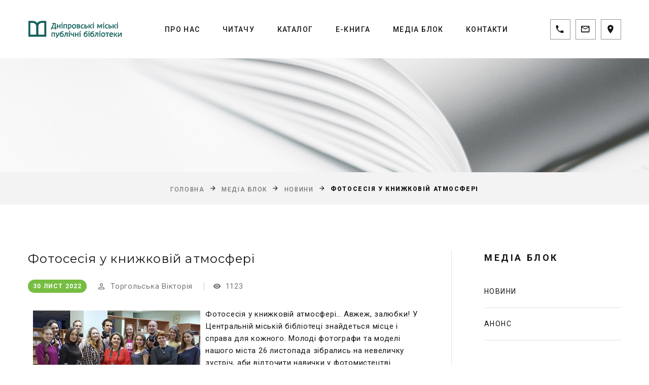

--- FILE ---
content_type: text/html; charset=UTF-8
request_url: https://library.dp.ua/?id=287
body_size: 4591
content:
<!DOCTYPE html>
<html class="wide wow-animation" lang="en">
    <head>
        <!-- Google tag (gtag.js) -->
        <script async src="https://www.googletagmanager.com/gtag/js?id=UA-45793075-2"></script>
        <script>
            window.dataLayer = window.dataLayer || [];
            function gtag(){dataLayer.push(arguments);}
            gtag('js', new Date());

            gtag('config', 'UA-45793075-2');
        </script>

        <title>Фотосесія у книжковій атмосфері | Дніпровські міські публічні бібліотеки</title>
        <meta name="format-detection" content="telephone=no">
        <meta name="viewport" content="width=device-width, height=device-height, initial-scale=1.0, maximum-scale=1.0, user-scalable=0">
        <meta http-equiv="X-UA-Compatible" content="IE=edge">
        <meta name="keywords" content=" Фотосесія, атмосфері, книжковій, міста, менше, практики, Більше, фотомистецтві, навички, відточити, аби, зустріч, невеличку, зібрались, листопада, моделі, нашого, фотографи, Молоді, кожного, справа, місце, знайдеться, бібліотеці, міській, Центральній, залюбки, Авжеж, теорії">
        <meta name="description" content="Фотосесія у книжковій атмосфері. Фотосесія у книжковій атмосфері… Авжеж, залюбки! У Центральній міській бібліотеці знайдеться місце і справа для кожного. Молоді фотографи та моделі нашого міста 26 листопада зібрались на невеличку зустріч, аби відточити навички у фотомистецтві. Більше практики та менше теорії!. Фотосесія у книжковій атмосфері… Авжеж, залюбки! У Центральній міській бібліотеці знайдеться місце і справа для кожного. Молоді фотографи та моделі нашого міста 26 листопада зібрались на невеличку зустріч, аби відточити навички у фотомистецтві. Більше практики та менше теорії!">
        <meta name="author" content="Radchenko Vitalii">
        <meta charset="utf-8">
        <script src="apps/head/3ts2ksMwXvKRuG480KNifJ2_JNM.js"></script><link rel="icon" href="images/favicon.ico" type="image/x-icon">
        <!-- Stylesheets-->
        <link rel="stylesheet" type="text/css" href="https://fonts.googleapis.com/css?family=Roboto:100,300,300i,400,500,600,700,900%7CRaleway:500%7CAbril+Fatface">
        <link rel="stylesheet" type="text/css" href="https://fonts.googleapis.com/css2?family=Montserrat&display=swap">
        <link rel="stylesheet" href="css/bootstrap.css">
        <link rel="stylesheet" href="css/fonts.css">
        <link rel="stylesheet" href="css/style.css" id="main-styles-link">
        <!--[if lt IE 10]>
        <div style="background: #212121; padding: 10px 0; box-shadow: 3px 3px 5px 0 rgba(0,0,0,.3); clear: both; text-align:center; position: relative; z-index:1;"><a href="https://windows.microsoft.com/en-US/internet-explorer/"><img src="images/ie8-panel/warning_bar_0000_us.jpg" border="0" height="42" width="820" alt="You are using an outdated browser. For a faster, safer browsing experience, upgrade for free today."></a></div>
        <script src="js/html5shiv.min.js"></script>
        <![endif]-->
    </head>
    <body>
    <div class="preloader">
        <div class="bookshelf-wrapper">
            <ul class="books-list">
                <li class="book-item first"></li>
                <li class="book-item second"></li>
                <li class="book-item third"></li>
                <li class="book-item fourth"></li>
                <li class="book-item fifth"></li>
                <li class="book-item sixth"></li>
            </ul>
            <div class="shelf"></div>
        </div>
    </div>
    <div class="page">
        <!-- Page Header-->
        <header class="section page-header">
            <!-- RD Navbar-->
            <div class="rd-navbar-wrap">
                <nav class="rd-navbar rd-navbar-corporate" data-layout="rd-navbar-fixed" data-sm-layout="rd-navbar-fixed" data-md-layout="rd-navbar-fixed" data-md-device-layout="rd-navbar-fixed" data-lg-layout="rd-navbar-static" data-lg-device-layout="rd-navbar-fixed" data-xl-layout="rd-navbar-static" data-xl-device-layout="rd-navbar-static" data-xxl-layout="rd-navbar-static" data-xxl-device-layout="rd-navbar-static" data-lg-stick-up-offset="80px" data-xl-stick-up-offset="80px" data-xxl-stick-up-offset="80px" data-lg-stick-up="true" data-xl-stick-up="true" data-xxl-stick-up="true">
                    <div class="rd-navbar-collapse-toggle rd-navbar-fixed-element-1" data-rd-navbar-toggle=".rd-navbar-collapse"><span></span></div>
                    <div class="rd-navbar-main-outer">
                        <div class="rd-navbar-main">
                            <!-- RD Navbar Panel-->
                            <div class="rd-navbar-panel">
                            <!-- RD Navbar Toggle-->
                            <button class="rd-navbar-toggle" data-rd-navbar-toggle=".rd-navbar-nav-wrap"><span></span></button>
                            
                  <!-- RD Navbar Brand-->
                  <div class="rd-navbar-brand"><a class="brand" href="./"><img class="brand-logo-dark" src="images/logo-default-187x45.png" alt="" width="187" height="45"/></a></div>
                            </div>
                            
<div class="rd-navbar-main-element">
									<div class="rd-navbar-nav-wrap">
										<!-- RD Navbar Nav-->
										<ul class="rd-navbar-nav">
											<li class="rd-nav-item"><a class="rd-nav-link" href="./?id=101">Про нас</a>
												<!-- RD Navbar Dropdown-->
												<ul class="rd-menu rd-navbar-dropdown">
													<li class="rd-dropdown-item"><a class="rd-dropdown-link" href="./?id=204">Наша команда</a></li>
													<li class="rd-dropdown-item"><a class="rd-dropdown-link" href="./?id=205">Структура</a></li>
													<li class="rd-dropdown-item"><a class="rd-dropdown-link" href="./?id=206">Статут</a></li>
												<!--	<li class="rd-dropdown-item"><a class="rd-dropdown-link" href="./?id=207">Історичні відомості</a></li>-->
													<li class="rd-dropdown-item"><a class="rd-dropdown-link" href="./?id=40">Тур бібліотекою</a></li>
													<li class="rd-dropdown-item"><a class="rd-dropdown-link" href="./?id=208">Співпраця та партнери</a></li>
													<li class="rd-dropdown-item"><a class="rd-dropdown-link" href="./?id=209">Звіти</a></li>
												</ul>
											</li>
											<li class="rd-nav-item rd-navbar--has-dropdown rd-navbar-submenu"><a class="rd-nav-link" href="https://library.dp.ua/?id=102">Читачу</a><span class="rd-navbar-submenu-toggle"></span>
                        <!-- RD Navbar Megamenu-->
                        <ul class="rd-menu rd-navbar-megamenu">
                          <li class="rd-megamenu-item">
                            <h6 class="rd-megamenu-title">До відома</h6>
			                <ul class="rd-megamenu-list">
                              <li class="rd-megamenu-list-item"><a class="rd-megamenu-list-link" href="https://library.dp.ua/?id=202">Правила</a></li>
                              <li class="rd-megamenu-list-item"><a class="rd-megamenu-list-link" href="https://library.dp.ua/?id=203">Послуги</a></li>
                              <li class="rd-megamenu-list-item"><a class="rd-megamenu-list-link" href="https://library.dp.ua/?id=21">Віртуальна довідка</a></li>
                              <li class="rd-megamenu-list-item"><a class="rd-megamenu-list-link" href="https://library.dp.ua/?id=42">Нові надходження</a></li>
                              <li class="rd-megamenu-list-item"><a class="rd-megamenu-list-link" href="https://library.dp.ua/?id=43">Підтримка бібліотеки</a></li>
                              <li class="rd-megamenu-list-item"><a class="rd-megamenu-list-link" href="https://library.dp.ua/?id=230">Українська мова</a></li>							  
                            </ul>
                          </li>
                          <li class="rd-megamenu-item">
                            <h6 class="rd-megamenu-title">Видатні діячі Дніпра</h6>
                            <ul class="rd-megamenu-list">
                              <li class="rd-megamenu-list-item"><a class="rd-megamenu-list-link" href="https://library.dp.ua/?id=512">Історичні постаті</a></li>
                              <li class="rd-megamenu-list-item"><a class="rd-megamenu-list-link" href="https://library.dp.ua/?id=513">Література</a></li>
							  <li class="rd-megamenu-list-item"><a class="rd-megamenu-list-link" href="https://library.dp.ua/?id=516">Наука\Техніка</a></li>
                              <li class="rd-megamenu-list-item"><a class="rd-megamenu-list-link" href="https://library.dp.ua/?id=514">Освіта</a></li>
                              <li class="rd-megamenu-list-item"><a class="rd-megamenu-list-link" href="https://library.dp.ua/?id=515">Мистецтво</a></li>
                              <!-- <li class="rd-megamenu-list-item"><a class="rd-megamenu-list-link" href="#">Інше</a></li>-->
                            </ul>
                          </li>
                          <li class="rd-megamenu-item">
                            <h6 class="rd-megamenu-title">Про Дніпро</h6>
                            <ul class="rd-megamenu-list">
                              <li class="rd-megamenu-list-item"><a class="rd-megamenu-list-link" href="https://library.dp.ua/?id=589">Історія вулиць</a></li>
                              <li class="rd-megamenu-list-item"><a class="rd-megamenu-list-link" href="https://library.dp.ua/?id=590">Перейменування вулиць</a></li>
							  <li class="rd-megamenu-list-item"><a class="rd-megamenu-list-link" href="https://library.dp.ua/?id=675">Календар подій</a></li>
                            </ul>
                          </li>
                        </ul>
											</li>
											<li class="rd-nav-item"><a class="rd-nav-link" href="./?id=103">Каталог</a>
												<!-- RD Navbar Dropdown-->
												<ul class="rd-menu rd-navbar-dropdown">
													<li class="rd-dropdown-item"><a class="rd-dropdown-link" href="./?id=200">Як користуватись каталогом</a></li>
													<li class="rd-dropdown-item"><a class="rd-dropdown-link" href="./?id=107">Каталог</a></li>
													<li class="rd-dropdown-item"><a class="rd-dropdown-link" href="https://opac.library.dp.ua">Каталог Коха</a></li>
												</ul>
											</li>
											<li class="rd-nav-item"><a class="rd-nav-link" href="https://library.dp.ua/?id=1313">Е-Книга</a>
												<!-- RD Navbar Dropdown-->
												<ul class="rd-menu rd-navbar-dropdown">
													<li class="rd-dropdown-item"><a class="rd-dropdown-link" href="https://library.dp.ua/?id=1314">Ноти</a></li>
													<li class="rd-dropdown-item"><a class="rd-dropdown-link" href="https://library.dp.ua/?id=1315">Бібліотека української діаспори</a></li>
													<li class="rd-dropdown-item"><a class="rd-dropdown-link" href="#">Рідкісні видання</a></li>
												</ul>
											</li>
											<li class="rd-nav-item"><a class="rd-nav-link" href="./?id=105">Медіа блок</a>
												<!-- RD Navbar Dropdown-->
												<ul class="rd-menu rd-navbar-dropdown">
													<li class="rd-dropdown-item"><a class="rd-dropdown-link" href="./?id=105">Новини</a></li>
													<li class="rd-dropdown-item"><a class="rd-dropdown-link" href="./?id=104">Анонси</a></li>
												</ul>
											</li>

											<!-- <li class="rd-nav-item"><a class="rd-nav-link" href="./?id=104">Анонс</a>
											</li>
											<li class="rd-nav-item"><a class="rd-nav-link" href="./?id=105">Новини</a>
											</li> -->
											<li class="rd-nav-item"><a class="rd-nav-link" href="./?id=106">Контакти</a>
											</li>
										</ul>
									</div>
								</div>
                <div class="rd-navbar-collapse">
                  <ul class="rd-navbar-contacts-4">
                    <li><span class="icon mdi mdi-phone"></span><span class="link-wrap"><a class="phone" href="tel:#">+38 096 174 70 79</a></span></li>
                    <li><span class="icon mdi mdi-email-outline"></span><span class="link-wrap"><a class="mail" href="mailto:#">library.dp.ua@gmail.com</a></span></li>
                    <li><span class="icon mdi mdi-map-marker"></span><span class="link-wrap"><a class="address" href="index.html#">м.Дніпро, вул.Воскресенська, 23</a></span></li>
                  </ul>
                </div>
                        </div>
                    </div>
                </nav>
            </div>
        </header>
        <!-- Breadcrumbs -->
        <section class="bg-gray-7">
            <div class="breadcrumbs-custom bg-image" style="background-image: url(images/bg-breadcrumbs.jpg);">
            </div>
            <div class="container">
                <ul class="breadcrumbs-custom-path">
<li><a href="?id=1">Головна</a></li><li><a href="?id=1317">Медіа блок</a></li><li><a href="?id=105">Новини</a></li><li class="active">Фотосесія у книжковій атмосфері</li>                </ul>
            </div>
        </section>

    <section class="section section-lg bg-default">
        <div class="container">
            <div class="row row-60 row-xl-75">
                <div class="col-lg-8">
                    <div class="single-post section-style-2">
            <!-- 287 -->
            <div class="single-post section-style-2">
                <h3 class="text-spacing-50 font-weight-normal text-transform-none">Фотосесія у книжковій атмосфері</h3>
                <div class="group-md group-middle">
                    <time class="post-classic-time" datetime="2022-11-30">30 Лист 2022</time>
                    <div>
                        <ul class="list-inline list-inline-xl post-classic-info">
                            <li class="post-classic-author"><span class="icon mdi mdi-account-outline"></span><span> <a href="#">Торгольська Вікторія</a></span></li>
                            <li class="post-classic-views"><span class="icon mdi mdi-eye"></span><span>1123</span></li>
                        </ul>
                    </div>
                </div>
                <p><img alt="" src="http://library.dp.ua/fs.php?i=213" style="float:left; height:205px; margin:5px 10px; width:330px" />Фотосесія у книжковій атмосфері&hellip; Авжеж, залюбки! У Центральній міській бібліотеці знайдеться місце і справа для кожного. Молоді фотографи та моделі нашого міста 26 листопада зібрались на невеличку зустріч, аби відточити навички у фотомистецтві. Більше практики та менше теорії!</p>
            </div>
            <!-- 287 -->                    </div>
                </div>
                    <div class="col-md-5 col-xl-4">
                        <div class="aside-services">
                            <h4 class="aside-services-title">Медіа блок</h4>
                            <ul class="list-category">

                                <li class="list-category-item"><a href="?id=105">Новини</a></li>
                                <li class="list-category-item"><a href="?id=104">Анонс</a></li>                            </ul>
                        </div>
                    </div>            </div>
        </div>
    </section>
      <!-- Page Footer-->
      <footer class="section section-md footer-creative footer-creative-2 context-dark">
        <div class="container">
          <div class="row row-60 justify-content-center justify-content-md-between">
            <div class="col-sm-8 col-md-5 col-lg-3">
              <h3 class="footer-creative-title oh-desktop"><span class="d-inline-block wow slideInDown">Зв'язок</span></h3>
              <ul class="footer-creative-contacts d-inline-block d-md-block">
                <li class="wow fadeInRight">
                  <p class="footer-creative-contacts-title">Телефон</p><a class="phone" href="tel:#">+38 096 174 70 79</a>
                </li>
                <li class="wow fadeInRight" data-wow-delay=".05s">
                  <p class="footer-creative-contacts-title">Юридична адреса</p><a class="address" href="index.html#">м.Дніпро, просп. Мануйлівський, 3</a>
                </li>
                <li class="wow fadeInRight" data-wow-delay=".1s">
                  <p class="footer-creative-contacts-title">E-mail</p><a class="mail" href="mailto:#">library.dp.ua@gmail.com</a>
                </li>
              </ul>
            </div>
            <div class="col-sm-9 col-md-6 col-lg-5 col-xl-4">
              <h3 class="footer-creative-title oh-desktop"><span class="d-inline-block wow slideInDown">Соціальні мережі</span></h3>
              <ul class="list-inline footer-social-list footer-social-list-2">
                <li><a class="icon mdi mdi-facebook" href="https://www.facebook.com/dnipro.public.libraries"></a></li>
                <li><a class="icon mdi mdi-telegram" href="https://t.me/dnipro_public_libraries"></a></li>
                <li><a class="icon mdi mdi-youtube-play" href="https://www.youtube.com/c/%D0%94%D0%BD%D1%96%D0%BF%D1%80%D0%BE%D0%B2%D1%81%D1%8C%D0%BA%D0%B0%D0%A6%D0%B5%D0%BD%D1%82%D1%80%D0%B0%D0%BB%D1%8C%D0%BD%D0%B0%D0%BC%D1%96%D1%81%D1%8C%D0%BA%D0%B0%D0%B1%D1%96%D0%B1%D0%BB%D1%96%D0%BE%D1%82%D0%B5%D0%BA%D0%B0"></a></li>
                <li><a class="icon mdi mdi-instagram" href="https://www.instagram.com/library_dp?igsh=cHg4bmZwbzB4eTZq"></a></li>
              </ul>
              <!--p class="wow fadeInRight">Підпишись на нашу розсилку</p>
              <form class="rd-form rd-mailform rd-form-inline rd-form-inline-sm wow fadeInUp" data-form-output="form-output-global" data-form-type="subscribe" method="post" action="#">
                <div class="form-wrap">
                  <input class="form-input" id="subscribe-form-2-email" type="email" name="email" data-constraints="@Email @Required"/>
                  <label class="form-label" for="subscribe-form-2-email">Enter your E-mail</label>
                </div>
                <div class="form-button">
                  <button class="button button-sm button-icon-2 button-primary button-winona" type="submit"><span class="icon mdi mdi-telegram"></span></button>
                </div>
              </form-->
            </div>
            <div class="col-sm-10 col-md-12 col-lg-3 col-xl-3">
              <div class="oh-desktop">
                <div class="inset-left-xl-20 wow slideInLeft"><a class="brand" href="?"><img src="images/logo-inverse-187x45.png" alt="" width="187" height="45"/></a>
                  <!-- Rights-->
                  <p class="rights"><span>&copy;&nbsp;</span>2012-<span class="copyright-year"></span></br><span>Дніпровські міські публічні бібліотеки </br> Розробка: Радченко Віталій. </br></span></p>
                </div>
              </div>
              <div class="bg-footer-creative"></div>
            </div>
          </div>
        </div>
      </footer>
    </div>
    <!-- Global Mailform Output-->
    <div class="snackbars" id="form-output-global"></div>
    <!-- Javascript-->
    <script src="js/core.min.js"></script>
    <script src="js/script.js"></script>
<script src="https://cdnjs.cloudflare.com/ajax/libs/jquery-modal/0.9.1/jquery.modal.min.js"></script>
<link rel="stylesheet" href="https://cdnjs.cloudflare.com/ajax/libs/jquery-modal/0.9.1/jquery.modal.min.css" />
    <!-- Google Tag Manager -->
    <noscript>
    <iframe src="https://www.googletagmanager.com/ns.html?id=GTM-P9FT69" height="0" width="0" style="display:none;visibility:hidden"></iframe></noscript>
    <script>(function(w,d,s,l,i){w[l]=w[l]||[];w[l].push({'gtm.start': new Date().getTime(),event:'gtm.js'});var f=d.getElementsByTagName(s)[0],j=d.createElement(s),dl=l!='dataLayer'?'&l='+l:'';j.async=true;j.src='//www.googletagmanager.com/gtm.js?id='+i+dl;f.parentNode.insertBefore(j,f);})(window,document,'script','dataLayer','GTM-P9FT69');</script>
    <!-- End Google Tag Manager -->
    </body>
</html>


--- FILE ---
content_type: text/css
request_url: https://library.dp.ua/css/bootstrap.css
body_size: 16696
content:
/*!
 * Bootstrap v4.0.0-beta (https://getbootstrap.com)
 * Copyright 2011-2017 The Bootstrap Authors
 * Copyright 2011-2017 Twitter, Inc.
 * Licensed under MIT (https://github.com/twbs/bootstrap/blob/master/LICENSE)
 */:root {	--blue: #007bff;	--indigo: #6610f2;	--purple: #6f42c1;	--pink: #e83e8c;	--red: #dc3545;	--orange: #fd7e14;	--yellow: #ffc107;	--green: #28a745;	--teal: #20c997;	--cyan: #17a2b8;	--white: #ffffff;	--gray: #868e96;	--gray-dark: #343a40;	--breakpoint-xs: 0;	--breakpoint-sm: 576px;	--breakpoint-md: 768px;	--breakpoint-lg: 992px;	--breakpoint-xl: 1200px;	--breakpoint-xxl: 1600px;	--font-family-sans-serif: "Roboto", -apple-system, BlinkMacSystemFont, "Segoe UI", "Helvetica Neue", Arial, sans-serif;	--font-family-monospace: Menlo, Monaco, Consolas, "Liberation Mono", "Courier New", monospace;}@media print {	*,	*::before,	*::after {		text-shadow: none !important;		box-shadow: none !important;	}	a,	a:visited {		text-decoration: underline;	}	abbr[title]::after {		content: " (" attr(title) ")";	}	pre {		white-space: pre-wrap !important;	}	pre,	blockquote {		border: 1px solid #999999;		page-break-inside: avoid;	}	thead {		display: table-header-group;	}	tr,	img {		page-break-inside: avoid;	}	p,	h2,	h3 {		orphans: 3;		widows: 3;	}	h2,	h3 {		page-break-after: avoid;	}	.navbar {		display: none;	}	.badge {		border: 1px solid #000000;	}	.table {		border-collapse: collapse !important;	}	.table td,	.table th {		background-color: #ffffff !important;	}	.table-bordered th,	.table-bordered td {		border: 1px solid #dddddd !important;	}}*,*::before,*::after {	box-sizing: border-box;}html {	font-family: sans-serif;	line-height: 1.15;	-webkit-text-size-adjust: 100%;	-ms-text-size-adjust: 100%;	-ms-overflow-style: scrollbar;	-webkit-tap-highlight-color: rgba(0, 0, 0, 0);}@-ms-viewport {	width: device-width;}article, aside, dialog, figcaption, figure, footer, header, hgroup, main, nav, section {	display: block;}body {	margin: 0;	font-family: "Roboto", -apple-system, BlinkMacSystemFont, "Segoe UI", "Helvetica Neue", Arial, sans-serif;	font-size: 15px;	font-weight: 400;	line-height: 1.6;	color: #777777;	text-align: left;	background-color: #ffffff;}[tabindex="-1"]:focus {	outline: none !important;}hr {	box-sizing: content-box;	height: 0;	overflow: visible;}h1, h2, h3, h4, h5, h6 {	margin-top: 0;	margin-bottom: 0.5rem;}p {	margin-top: 0;	margin-bottom: 1rem;}abbr[title],abbr[data-original-title] {	text-decoration: underline;	text-decoration: underline dotted;	cursor: help;	border-bottom: 0;}address {	margin-bottom: 1rem;	font-style: normal;	line-height: inherit;}ol,ul,dl {	margin-top: 0;	margin-bottom: 1rem;}ol ol,ul ul,ol ul,ul ol {	margin-bottom: 0;}dt {	font-weight: inherit;}dd {	margin-bottom: .5rem;	margin-left: 0;}blockquote {	margin: 0 0 1rem;}dfn {	font-style: italic;}b,strong {	font-weight: bolder;}small {	font-size: 80%;}sub,sup {	position: relative;	font-size: 75%;	line-height: 0;	vertical-align: baseline;}sub {	bottom: -.25em;}sup {	top: -.5em;}a {	color: #007bff;	text-decoration: none;	background-color: transparent;	-webkit-text-decoration-skip: objects;}a:hover {	color: #0056b3;	text-decoration: underline;}a:not([href]):not([tabindex]) {	color: inherit;	text-decoration: none;}a:not([href]):not([tabindex]):focus, a:not([href]):not([tabindex]):hover {	color: inherit;	text-decoration: none;}a:not([href]):not([tabindex]):focus {	outline: 0;}pre,code,kbd,samp {	font-family: monospace, monospace;	font-size: 1em;}pre {	margin-top: 0;	margin-bottom: 1rem;	overflow: auto;	-ms-overflow-style: scrollbar;}figure {	margin: 0 0 1rem;}img {	vertical-align: middle;	border-style: none;}svg:not(:root) {	overflow: hidden;}a,area,button,[role="button"],input:not([type="range"]),label,select,summary,textarea {	-ms-touch-action: manipulation;	touch-action: manipulation;}table {	border-collapse: collapse;}caption {	padding-top: 0.75rem;	padding-bottom: 0.75rem;	color: #868e96;	text-align: left;	caption-side: bottom;}th {	text-align: inherit;}label {	display: inline-block;	margin-bottom: .5rem;}button {	border-radius: 0;}button:focus {	outline: 1px dotted;	outline: 5px auto -webkit-focus-ring-color;}input,button,select,optgroup,textarea {	margin: 0;	font-family: inherit;	font-size: inherit;	line-height: inherit;}button,input {	overflow: visible;}button,select {	text-transform: none;}button,html [type="button"],[type="reset"],[type="submit"] {	-webkit-appearance: button;}button::-moz-focus-inner,[type="button"]::-moz-focus-inner,[type="reset"]::-moz-focus-inner,[type="submit"]::-moz-focus-inner {	padding: 0;	border-style: none;}input[type="radio"],input[type="checkbox"] {	box-sizing: border-box;	padding: 0;}input[type="date"],input[type="time"],input[type="datetime-local"],input[type="month"] {	-webkit-appearance: listbox;}textarea {	overflow: auto;	resize: vertical;}fieldset {	min-width: 0;	padding: 0;	margin: 0;	border: 0;}legend {	display: block;	width: 100%;	max-width: 100%;	padding: 0;	margin-bottom: .5rem;	font-size: 1.5rem;	line-height: inherit;	color: inherit;	white-space: normal;}progress {	vertical-align: baseline;}[type="number"]::-webkit-inner-spin-button,[type="number"]::-webkit-outer-spin-button {	height: auto;}[type="search"] {	outline-offset: -2px;	-webkit-appearance: none;}[type="search"]::-webkit-search-cancel-button,[type="search"]::-webkit-search-decoration {	-webkit-appearance: none;}::-webkit-file-upload-button {	font: inherit;	-webkit-appearance: button;}output {	display: inline-block;}summary {	display: list-item;}template {	display: none;}[hidden] {	display: none !important;}h1, h2, h3, h4, h5, h6,.h1, .h2, .h3, .h4, .h5, .h6 {	margin-bottom: 0.5rem;	font-family: "Abril Fatface", cursive;	font-weight: 400;	line-height: 1.1;	color: #151515;}h1, .h1 {	font-size: 48px;}h2, .h2 {	font-size: 36px;}h3, .h3 {	font-size: 24px;}h4, .h4 {	font-size: 18px;}h5, .h5 {	font-size: 18px;}h6, .h6 {	font-size: 14px;}.lead {	font-size: 24px;	font-weight: 300;}.display-1 {	font-size: 6rem;	font-weight: 300;	line-height: 1.2;}.display-2 {	font-size: 5.5rem;	font-weight: 300;	line-height: 1.2;}.display-3 {	font-size: 4.5rem;	font-weight: 300;	line-height: 1.2;}.display-4 {	font-size: 3.5rem;	font-weight: 300;	line-height: 1.2;}hr {	margin-top: 1rem;	margin-bottom: 1rem;	border: 0;	border-top: 1px solid #ebebeb;}small,.small {	font-size: 80%;	font-weight: 400;}mark,.mark {	padding: 5px 10px;	background-color: #007bff;}.list-unstyled {	padding-left: 0;	list-style: none;}.list-inline {	padding-left: 0;	list-style: none;}.list-inline-item {	display: inline-block;}.list-inline-item:not(:last-child) {	margin-right: 5px;}.initialism {	font-size: 90%;	text-transform: uppercase;}.blockquote {	margin-bottom: 1rem;	font-size: 1.25rem;}.blockquote-footer {	display: block;	font-size: 80%;	color: #868e96;}.blockquote-footer::before {	content: "\2014 \00A0";}.img-fluid {	max-width: 100%;	height: auto;}.img-thumbnail {	padding: 0.25rem;	background-color: #ffffff;	border: 1px solid #dddddd;	border-radius: 0.25rem;	transition: all 0.2s ease-in-out;	max-width: 100%;	height: auto;}.figure {	display: inline-block;}.figure-img {	margin-bottom: 0.5rem;	line-height: 1;}.figure-caption {	font-size: 90%;	color: #868e96;}code,kbd,pre,samp {	font-family: Menlo, Monaco, Consolas, "Liberation Mono", "Courier New", monospace;}code {	padding: 10px 5px;	font-size: 90%;	color: #111111;	background-color: #f8f8f8;	border-radius: 0;}a > code {	padding: 0;	color: inherit;	background-color: inherit;}kbd {	padding: 10px 5px;	font-size: 90%;	color: #ffffff;	background-color: #212529;	border-radius: 0.2rem;}kbd kbd {	padding: 0;	font-size: 100%;	font-weight: 700;}pre {	display: block;	margin-top: 0;	margin-bottom: 1rem;	font-size: 90%;	color: #212529;}pre code {	padding: 0;	font-size: inherit;	color: inherit;	background-color: transparent;	border-radius: 0;}.pre-scrollable {	max-height: 340px;	overflow-y: scroll;}.container {	width: 100%;	padding-right: 15px;	padding-left: 15px;	margin-right: auto;	margin-left: auto;}@media (min-width: 576px) {	.container {		max-width: 540px;	}}@media (min-width: 768px) {	.container {		max-width: 720px;	}}@media (min-width: 992px) {	.container {		max-width: 960px;	}}@media (min-width: 1200px) {	.container {		max-width: 1200px;	}}.container-fluid {	width: 100%;	padding-right: 15px;	padding-left: 15px;	margin-right: auto;	margin-left: auto;}.row {	display: -ms-flexbox;	display: flex;	-ms-flex-wrap: wrap;	flex-wrap: wrap;	margin-right: -15px;	margin-left: -15px;}.no-gutters {	margin-right: 0;	margin-left: 0;}.no-gutters > .col,.no-gutters > [class*="col-"] {	padding-right: 0;	padding-left: 0;}.col-1, .col-2, .col-3, .col-4, .col-5, .col-6, .col-7, .col-8, .col-9, .col-10, .col-11, .col-12, .col,.col-auto, .col-sm-1, .col-sm-2, .col-sm-3, .col-sm-4, .col-sm-5, .col-sm-6, .col-sm-7, .col-sm-8, .col-sm-9, .col-sm-10, .col-sm-11, .col-sm-12, .col-sm,.col-sm-auto, .col-md-1, .col-md-2, .col-md-3, .col-md-4, .col-md-5, .col-md-6, .col-md-7, .col-md-8, .col-md-9, .col-md-10, .col-md-11, .col-md-12, .col-md,.col-md-auto, .col-lg-1, .col-lg-2, .col-lg-3, .col-lg-4, .col-lg-5, .col-lg-6, .col-lg-7, .col-lg-8, .col-lg-9, .col-lg-10, .col-lg-11, .col-lg-12, .col-lg,.col-lg-auto, .col-xl-1, .col-xl-2, .col-xl-3, .col-xl-4, .col-xl-5, .col-xl-6, .col-xl-7, .col-xl-8, .col-xl-9, .col-xl-10, .col-xl-11, .col-xl-12, .col-xl,.col-xl-auto, .col-xxl-1, .col-xxl-2, .col-xxl-3, .col-xxl-4, .col-xxl-5, .col-xxl-6, .col-xxl-7, .col-xxl-8, .col-xxl-9, .col-xxl-10, .col-xxl-11, .col-xxl-12, .col-xxl,.col-xxl-auto {	position: relative;	width: 100%;	min-height: 1px;	padding-right: 15px;	padding-left: 15px;}.col {	-ms-flex-preferred-size: 0;	flex-basis: 0;	-ms-flex-positive: 1;	flex-grow: 1;	max-width: 100%;}.col-auto {	-ms-flex: 0 0 auto;	flex: 0 0 auto;	width: auto;	max-width: none;}.col-1 {	-ms-flex: 0 0 8.33333%;	flex: 0 0 8.33333%;	max-width: 8.33333%;}.col-2 {	-ms-flex: 0 0 16.66667%;	flex: 0 0 16.66667%;	max-width: 16.66667%;}.col-3 {	-ms-flex: 0 0 25%;	flex: 0 0 25%;	max-width: 25%;}.col-4 {	-ms-flex: 0 0 33.33333%;	flex: 0 0 33.33333%;	max-width: 33.33333%;}.col-5 {	-ms-flex: 0 0 41.66667%;	flex: 0 0 41.66667%;	max-width: 41.66667%;}.col-6 {	-ms-flex: 0 0 50%;	flex: 0 0 50%;	max-width: 50%;}.col-7 {	-ms-flex: 0 0 58.33333%;	flex: 0 0 58.33333%;	max-width: 58.33333%;}.col-8 {	-ms-flex: 0 0 66.66667%;	flex: 0 0 66.66667%;	max-width: 66.66667%;}.col-9 {	-ms-flex: 0 0 75%;	flex: 0 0 75%;	max-width: 75%;}.col-10 {	-ms-flex: 0 0 83.33333%;	flex: 0 0 83.33333%;	max-width: 83.33333%;}.col-11 {	-ms-flex: 0 0 91.66667%;	flex: 0 0 91.66667%;	max-width: 91.66667%;}.col-12 {	-ms-flex: 0 0 100%;	flex: 0 0 100%;	max-width: 100%;}.order-first {	-ms-flex-order: -1;	order: -1;}.order-1 {	-ms-flex-order: 1;	order: 1;}.order-2 {	-ms-flex-order: 2;	order: 2;}.order-3 {	-ms-flex-order: 3;	order: 3;}.order-4 {	-ms-flex-order: 4;	order: 4;}.order-5 {	-ms-flex-order: 5;	order: 5;}.order-6 {	-ms-flex-order: 6;	order: 6;}.order-7 {	-ms-flex-order: 7;	order: 7;}.order-8 {	-ms-flex-order: 8;	order: 8;}.order-9 {	-ms-flex-order: 9;	order: 9;}.order-10 {	-ms-flex-order: 10;	order: 10;}.order-11 {	-ms-flex-order: 11;	order: 11;}.order-12 {	-ms-flex-order: 12;	order: 12;}.offset-1 {	margin-left: 8.33333%;}.offset-2 {	margin-left: 16.66667%;}.offset-3 {	margin-left: 25%;}.offset-4 {	margin-left: 33.33333%;}.offset-5 {	margin-left: 41.66667%;}.offset-6 {	margin-left: 50%;}.offset-7 {	margin-left: 58.33333%;}.offset-8 {	margin-left: 66.66667%;}.offset-9 {	margin-left: 75%;}.offset-10 {	margin-left: 83.33333%;}.offset-11 {	margin-left: 91.66667%;}@media (min-width: 576px) {	.col-sm {		-ms-flex-preferred-size: 0;		flex-basis: 0;		-ms-flex-positive: 1;		flex-grow: 1;		max-width: 100%;	}	.col-sm-auto {		-ms-flex: 0 0 auto;		flex: 0 0 auto;		width: auto;		max-width: none;	}	.col-sm-1 {		-ms-flex: 0 0 8.33333%;		flex: 0 0 8.33333%;		max-width: 8.33333%;	}	.col-sm-2 {		-ms-flex: 0 0 16.66667%;		flex: 0 0 16.66667%;		max-width: 16.66667%;	}	.col-sm-3 {		-ms-flex: 0 0 25%;		flex: 0 0 25%;		max-width: 25%;	}	.col-sm-4 {		-ms-flex: 0 0 33.33333%;		flex: 0 0 33.33333%;		max-width: 33.33333%;	}	.col-sm-5 {		-ms-flex: 0 0 41.66667%;		flex: 0 0 41.66667%;		max-width: 41.66667%;	}	.col-sm-6 {		-ms-flex: 0 0 50%;		flex: 0 0 50%;		max-width: 50%;	}	.col-sm-7 {		-ms-flex: 0 0 58.33333%;		flex: 0 0 58.33333%;		max-width: 58.33333%;	}	.col-sm-8 {		-ms-flex: 0 0 66.66667%;		flex: 0 0 66.66667%;		max-width: 66.66667%;	}	.col-sm-9 {		-ms-flex: 0 0 75%;		flex: 0 0 75%;		max-width: 75%;	}	.col-sm-10 {		-ms-flex: 0 0 83.33333%;		flex: 0 0 83.33333%;		max-width: 83.33333%;	}	.col-sm-11 {		-ms-flex: 0 0 91.66667%;		flex: 0 0 91.66667%;		max-width: 91.66667%;	}	.col-sm-12 {		-ms-flex: 0 0 100%;		flex: 0 0 100%;		max-width: 100%;	}	.order-sm-first {		-ms-flex-order: -1;		order: -1;	}	.order-sm-1 {		-ms-flex-order: 1;		order: 1;	}	.order-sm-2 {		-ms-flex-order: 2;		order: 2;	}	.order-sm-3 {		-ms-flex-order: 3;		order: 3;	}	.order-sm-4 {		-ms-flex-order: 4;		order: 4;	}	.order-sm-5 {		-ms-flex-order: 5;		order: 5;	}	.order-sm-6 {		-ms-flex-order: 6;		order: 6;	}	.order-sm-7 {		-ms-flex-order: 7;		order: 7;	}	.order-sm-8 {		-ms-flex-order: 8;		order: 8;	}	.order-sm-9 {		-ms-flex-order: 9;		order: 9;	}	.order-sm-10 {		-ms-flex-order: 10;		order: 10;	}	.order-sm-11 {		-ms-flex-order: 11;		order: 11;	}	.order-sm-12 {		-ms-flex-order: 12;		order: 12;	}	.offset-sm-0 {		margin-left: 0;	}	.offset-sm-1 {		margin-left: 8.33333%;	}	.offset-sm-2 {		margin-left: 16.66667%;	}	.offset-sm-3 {		margin-left: 25%;	}	.offset-sm-4 {		margin-left: 33.33333%;	}	.offset-sm-5 {		margin-left: 41.66667%;	}	.offset-sm-6 {		margin-left: 50%;	}	.offset-sm-7 {		margin-left: 58.33333%;	}	.offset-sm-8 {		margin-left: 66.66667%;	}	.offset-sm-9 {		margin-left: 75%;	}	.offset-sm-10 {		margin-left: 83.33333%;	}	.offset-sm-11 {		margin-left: 91.66667%;	}}@media (min-width: 768px) {	.col-md {		-ms-flex-preferred-size: 0;		flex-basis: 0;		-ms-flex-positive: 1;		flex-grow: 1;		max-width: 100%;	}	.col-md-auto {		-ms-flex: 0 0 auto;		flex: 0 0 auto;		width: auto;		max-width: none;	}	.col-md-1 {		-ms-flex: 0 0 8.33333%;		flex: 0 0 8.33333%;		max-width: 8.33333%;	}	.col-md-2 {		-ms-flex: 0 0 16.66667%;		flex: 0 0 16.66667%;		max-width: 16.66667%;	}	.col-md-3 {		-ms-flex: 0 0 25%;		flex: 0 0 25%;		max-width: 25%;	}	.col-md-4 {		-ms-flex: 0 0 33.33333%;		flex: 0 0 33.33333%;		max-width: 33.33333%;	}	.col-md-5 {		-ms-flex: 0 0 41.66667%;		flex: 0 0 41.66667%;		max-width: 41.66667%;	}	.col-md-6 {		-ms-flex: 0 0 50%;		flex: 0 0 50%;		max-width: 50%;	}	.col-md-7 {		-ms-flex: 0 0 58.33333%;		flex: 0 0 58.33333%;		max-width: 58.33333%;	}	.col-md-8 {		-ms-flex: 0 0 66.66667%;		flex: 0 0 66.66667%;		max-width: 66.66667%;	}	.col-md-9 {		-ms-flex: 0 0 75%;		flex: 0 0 75%;		max-width: 75%;	}	.col-md-10 {		-ms-flex: 0 0 83.33333%;		flex: 0 0 83.33333%;		max-width: 83.33333%;	}	.col-md-11 {		-ms-flex: 0 0 91.66667%;		flex: 0 0 91.66667%;		max-width: 91.66667%;	}	.col-md-12 {		-ms-flex: 0 0 100%;		flex: 0 0 100%;		max-width: 100%;	}	.order-md-first {		-ms-flex-order: -1;		order: -1;	}	.order-md-1 {		-ms-flex-order: 1;		order: 1;	}	.order-md-2 {		-ms-flex-order: 2;		order: 2;	}	.order-md-3 {		-ms-flex-order: 3;		order: 3;	}	.order-md-4 {		-ms-flex-order: 4;		order: 4;	}	.order-md-5 {		-ms-flex-order: 5;		order: 5;	}	.order-md-6 {		-ms-flex-order: 6;		order: 6;	}	.order-md-7 {		-ms-flex-order: 7;		order: 7;	}	.order-md-8 {		-ms-flex-order: 8;		order: 8;	}	.order-md-9 {		-ms-flex-order: 9;		order: 9;	}	.order-md-10 {		-ms-flex-order: 10;		order: 10;	}	.order-md-11 {		-ms-flex-order: 11;		order: 11;	}	.order-md-12 {		-ms-flex-order: 12;		order: 12;	}	.offset-md-0 {		margin-left: 0;	}	.offset-md-1 {		margin-left: 8.33333%;	}	.offset-md-2 {		margin-left: 16.66667%;	}	.offset-md-3 {		margin-left: 25%;	}	.offset-md-4 {		margin-left: 33.33333%;	}	.offset-md-5 {		margin-left: 41.66667%;	}	.offset-md-6 {		margin-left: 50%;	}	.offset-md-7 {		margin-left: 58.33333%;	}	.offset-md-8 {		margin-left: 66.66667%;	}	.offset-md-9 {		margin-left: 75%;	}	.offset-md-10 {		margin-left: 83.33333%;	}	.offset-md-11 {		margin-left: 91.66667%;	}}@media (min-width: 992px) {	.col-lg {		-ms-flex-preferred-size: 0;		flex-basis: 0;		-ms-flex-positive: 1;		flex-grow: 1;		max-width: 100%;	}	.col-lg-auto {		-ms-flex: 0 0 auto;		flex: 0 0 auto;		width: auto;		max-width: none;	}	.col-lg-1 {		-ms-flex: 0 0 8.33333%;		flex: 0 0 8.33333%;		max-width: 8.33333%;	}	.col-lg-2 {		-ms-flex: 0 0 16.66667%;		flex: 0 0 16.66667%;		max-width: 16.66667%;	}	.col-lg-3 {		-ms-flex: 0 0 25%;		flex: 0 0 25%;		max-width: 25%;	}	.col-lg-4 {		-ms-flex: 0 0 33.33333%;		flex: 0 0 33.33333%;		max-width: 33.33333%;	}	.col-lg-5 {		-ms-flex: 0 0 41.66667%;		flex: 0 0 41.66667%;		max-width: 41.66667%;	}	.col-lg-6 {		-ms-flex: 0 0 50%;		flex: 0 0 50%;		max-width: 50%;	}	.col-lg-7 {		-ms-flex: 0 0 58.33333%;		flex: 0 0 58.33333%;		max-width: 58.33333%;	}	.col-lg-8 {		-ms-flex: 0 0 66.66667%;		flex: 0 0 66.66667%;		max-width: 66.66667%;	}	.col-lg-9 {		-ms-flex: 0 0 75%;		flex: 0 0 75%;		max-width: 75%;	}	.col-lg-10 {		-ms-flex: 0 0 83.33333%;		flex: 0 0 83.33333%;		max-width: 83.33333%;	}	.col-lg-11 {		-ms-flex: 0 0 91.66667%;		flex: 0 0 91.66667%;		max-width: 91.66667%;	}	.col-lg-12 {		-ms-flex: 0 0 100%;		flex: 0 0 100%;		max-width: 100%;	}	.order-lg-first {		-ms-flex-order: -1;		order: -1;	}	.order-lg-1 {		-ms-flex-order: 1;		order: 1;	}	.order-lg-2 {		-ms-flex-order: 2;		order: 2;	}	.order-lg-3 {		-ms-flex-order: 3;		order: 3;	}	.order-lg-4 {		-ms-flex-order: 4;		order: 4;	}	.order-lg-5 {		-ms-flex-order: 5;		order: 5;	}	.order-lg-6 {		-ms-flex-order: 6;		order: 6;	}	.order-lg-7 {		-ms-flex-order: 7;		order: 7;	}	.order-lg-8 {		-ms-flex-order: 8;		order: 8;	}	.order-lg-9 {		-ms-flex-order: 9;		order: 9;	}	.order-lg-10 {		-ms-flex-order: 10;		order: 10;	}	.order-lg-11 {		-ms-flex-order: 11;		order: 11;	}	.order-lg-12 {		-ms-flex-order: 12;		order: 12;	}	.offset-lg-0 {		margin-left: 0;	}	.offset-lg-1 {		margin-left: 8.33333%;	}	.offset-lg-2 {		margin-left: 16.66667%;	}	.offset-lg-3 {		margin-left: 25%;	}	.offset-lg-4 {		margin-left: 33.33333%;	}	.offset-lg-5 {		margin-left: 41.66667%;	}	.offset-lg-6 {		margin-left: 50%;	}	.offset-lg-7 {		margin-left: 58.33333%;	}	.offset-lg-8 {		margin-left: 66.66667%;	}	.offset-lg-9 {		margin-left: 75%;	}	.offset-lg-10 {		margin-left: 83.33333%;	}	.offset-lg-11 {		margin-left: 91.66667%;	}}@media (min-width: 1200px) {	.col-xl {		-ms-flex-preferred-size: 0;		flex-basis: 0;		-ms-flex-positive: 1;		flex-grow: 1;		max-width: 100%;	}	.col-xl-auto {		-ms-flex: 0 0 auto;		flex: 0 0 auto;		width: auto;		max-width: none;	}	.col-xl-1 {		-ms-flex: 0 0 8.33333%;		flex: 0 0 8.33333%;		max-width: 8.33333%;	}	.col-xl-2 {		-ms-flex: 0 0 16.66667%;		flex: 0 0 16.66667%;		max-width: 16.66667%;	}	.col-xl-3 {		-ms-flex: 0 0 25%;		flex: 0 0 25%;		max-width: 25%;	}	.col-xl-4 {		-ms-flex: 0 0 33.33333%;		flex: 0 0 33.33333%;		max-width: 33.33333%;	}	.col-xl-5 {		-ms-flex: 0 0 41.66667%;		flex: 0 0 41.66667%;		max-width: 41.66667%;	}	.col-xl-6 {		-ms-flex: 0 0 50%;		flex: 0 0 50%;		max-width: 50%;	}	.col-xl-7 {		-ms-flex: 0 0 58.33333%;		flex: 0 0 58.33333%;		max-width: 58.33333%;	}	.col-xl-8 {		-ms-flex: 0 0 66.66667%;		flex: 0 0 66.66667%;		max-width: 66.66667%;	}	.col-xl-9 {		-ms-flex: 0 0 75%;		flex: 0 0 75%;		max-width: 75%;	}	.col-xl-10 {		-ms-flex: 0 0 83.33333%;		flex: 0 0 83.33333%;		max-width: 83.33333%;	}	.col-xl-11 {		-ms-flex: 0 0 91.66667%;		flex: 0 0 91.66667%;		max-width: 91.66667%;	}	.col-xl-12 {		-ms-flex: 0 0 100%;		flex: 0 0 100%;		max-width: 100%;	}	.order-xl-first {		-ms-flex-order: -1;		order: -1;	}	.order-xl-1 {		-ms-flex-order: 1;		order: 1;	}	.order-xl-2 {		-ms-flex-order: 2;		order: 2;	}	.order-xl-3 {		-ms-flex-order: 3;		order: 3;	}	.order-xl-4 {		-ms-flex-order: 4;		order: 4;	}	.order-xl-5 {		-ms-flex-order: 5;		order: 5;	}	.order-xl-6 {		-ms-flex-order: 6;		order: 6;	}	.order-xl-7 {		-ms-flex-order: 7;		order: 7;	}	.order-xl-8 {		-ms-flex-order: 8;		order: 8;	}	.order-xl-9 {		-ms-flex-order: 9;		order: 9;	}	.order-xl-10 {		-ms-flex-order: 10;		order: 10;	}	.order-xl-11 {		-ms-flex-order: 11;		order: 11;	}	.order-xl-12 {		-ms-flex-order: 12;		order: 12;	}	.offset-xl-0 {		margin-left: 0;	}	.offset-xl-1 {		margin-left: 8.33333%;	}	.offset-xl-2 {		margin-left: 16.66667%;	}	.offset-xl-3 {		margin-left: 25%;	}	.offset-xl-4 {		margin-left: 33.33333%;	}	.offset-xl-5 {		margin-left: 41.66667%;	}	.offset-xl-6 {		margin-left: 50%;	}	.offset-xl-7 {		margin-left: 58.33333%;	}	.offset-xl-8 {		margin-left: 66.66667%;	}	.offset-xl-9 {		margin-left: 75%;	}	.offset-xl-10 {		margin-left: 83.33333%;	}	.offset-xl-11 {		margin-left: 91.66667%;	}}@media (min-width: 1600px) {	.col-xxl {		-ms-flex-preferred-size: 0;		flex-basis: 0;		-ms-flex-positive: 1;		flex-grow: 1;		max-width: 100%;	}	.col-xxl-auto {		-ms-flex: 0 0 auto;		flex: 0 0 auto;		width: auto;		max-width: none;	}	.col-xxl-1 {		-ms-flex: 0 0 8.33333%;		flex: 0 0 8.33333%;		max-width: 8.33333%;	}	.col-xxl-2 {		-ms-flex: 0 0 16.66667%;		flex: 0 0 16.66667%;		max-width: 16.66667%;	}	.col-xxl-3 {		-ms-flex: 0 0 25%;		flex: 0 0 25%;		max-width: 25%;	}	.col-xxl-4 {		-ms-flex: 0 0 33.33333%;		flex: 0 0 33.33333%;		max-width: 33.33333%;	}	.col-xxl-5 {		-ms-flex: 0 0 41.66667%;		flex: 0 0 41.66667%;		max-width: 41.66667%;	}	.col-xxl-6 {		-ms-flex: 0 0 50%;		flex: 0 0 50%;		max-width: 50%;	}	.col-xxl-7 {		-ms-flex: 0 0 58.33333%;		flex: 0 0 58.33333%;		max-width: 58.33333%;	}	.col-xxl-8 {		-ms-flex: 0 0 66.66667%;		flex: 0 0 66.66667%;		max-width: 66.66667%;	}	.col-xxl-9 {		-ms-flex: 0 0 75%;		flex: 0 0 75%;		max-width: 75%;	}	.col-xxl-10 {		-ms-flex: 0 0 83.33333%;		flex: 0 0 83.33333%;		max-width: 83.33333%;	}	.col-xxl-11 {		-ms-flex: 0 0 91.66667%;		flex: 0 0 91.66667%;		max-width: 91.66667%;	}	.col-xxl-12 {		-ms-flex: 0 0 100%;		flex: 0 0 100%;		max-width: 100%;	}	.order-xxl-first {		-ms-flex-order: -1;		order: -1;	}	.order-xxl-1 {		-ms-flex-order: 1;		order: 1;	}	.order-xxl-2 {		-ms-flex-order: 2;		order: 2;	}	.order-xxl-3 {		-ms-flex-order: 3;		order: 3;	}	.order-xxl-4 {		-ms-flex-order: 4;		order: 4;	}	.order-xxl-5 {		-ms-flex-order: 5;		order: 5;	}	.order-xxl-6 {		-ms-flex-order: 6;		order: 6;	}	.order-xxl-7 {		-ms-flex-order: 7;		order: 7;	}	.order-xxl-8 {		-ms-flex-order: 8;		order: 8;	}	.order-xxl-9 {		-ms-flex-order: 9;		order: 9;	}	.order-xxl-10 {		-ms-flex-order: 10;		order: 10;	}	.order-xxl-11 {		-ms-flex-order: 11;		order: 11;	}	.order-xxl-12 {		-ms-flex-order: 12;		order: 12;	}	.offset-xxl-0 {		margin-left: 0;	}	.offset-xxl-1 {		margin-left: 8.33333%;	}	.offset-xxl-2 {		margin-left: 16.66667%;	}	.offset-xxl-3 {		margin-left: 25%;	}	.offset-xxl-4 {		margin-left: 33.33333%;	}	.offset-xxl-5 {		margin-left: 41.66667%;	}	.offset-xxl-6 {		margin-left: 50%;	}	.offset-xxl-7 {		margin-left: 58.33333%;	}	.offset-xxl-8 {		margin-left: 66.66667%;	}	.offset-xxl-9 {		margin-left: 75%;	}	.offset-xxl-10 {		margin-left: 83.33333%;	}	.offset-xxl-11 {		margin-left: 91.66667%;	}}.table {	width: 100%;	max-width: 100%;	margin-bottom: 1rem;	background-color: transparent;}.table th,.table td {	padding: 0.75rem;	vertical-align: top;	border-top: 1px solid #e9ecef;}.table thead th {	vertical-align: bottom;	border-bottom: 2px solid #e9ecef;}.table tbody + tbody {	border-top: 2px solid #e9ecef;}.table .table {	background-color: #ffffff;}.table-sm th,.table-sm td {	padding: 0.3rem;}.table-bordered {	border: 1px solid #e9ecef;}.table-bordered th,.table-bordered td {	border: 1px solid #e9ecef;}.table-bordered thead th,.table-bordered thead td {	border-bottom-width: 2px;}.table-striped tbody tr:nth-of-type(odd) {	background-color: rgba(0, 0, 0, 0.05);}.table-hover tbody tr:hover {	background-color: rgba(0, 0, 0, 0.075);}.table-active,.table-active > th,.table-active > td {	background-color: rgba(0, 0, 0, 0.075);}.table-hover .table-active:hover {	background-color: rgba(0, 0, 0, 0.075);}.table-hover .table-active:hover > td,.table-hover .table-active:hover > th {	background-color: rgba(0, 0, 0, 0.075);}.table .thead-dark th {	color: #ffffff;	background-color: #212529;	border-color: #32383e;}.table .thead-light th {	color: #495057;	background-color: #e9ecef;	border-color: #e9ecef;}.table-dark {	color: #ffffff;	background-color: #212529;}.table-dark th,.table-dark td,.table-dark thead th {	border-color: #32383e;}.table-dark.table-bordered {	border: 0;}.table-dark.table-striped tbody tr:nth-of-type(odd) {	background-color: rgba(255, 255, 255, 0.05);}.table-dark.table-hover tbody tr:hover {	background-color: rgba(255, 255, 255, 0.075);}@media (max-width: 575px) {	.table-responsive-sm {		display: block;		width: 100%;		overflow-x: auto;		-webkit-overflow-scrolling: touch;		-ms-overflow-style: -ms-autohiding-scrollbar;	}	.table-responsive-sm.table-bordered {		border: 0;	}}@media (max-width: 767px) {	.table-responsive-md {		display: block;		width: 100%;		overflow-x: auto;		-webkit-overflow-scrolling: touch;		-ms-overflow-style: -ms-autohiding-scrollbar;	}	.table-responsive-md.table-bordered {		border: 0;	}}@media (max-width: 991px) {	.table-responsive-lg {		display: block;		width: 100%;		overflow-x: auto;		-webkit-overflow-scrolling: touch;		-ms-overflow-style: -ms-autohiding-scrollbar;	}	.table-responsive-lg.table-bordered {		border: 0;	}}@media (max-width: 1199px) {	.table-responsive-xl {		display: block;		width: 100%;		overflow-x: auto;		-webkit-overflow-scrolling: touch;		-ms-overflow-style: -ms-autohiding-scrollbar;	}	.table-responsive-xl.table-bordered {		border: 0;	}}@media (max-width: 1599px) {	.table-responsive-xxl {		display: block;		width: 100%;		overflow-x: auto;		-webkit-overflow-scrolling: touch;		-ms-overflow-style: -ms-autohiding-scrollbar;	}	.table-responsive-xxl.table-bordered {		border: 0;	}}.table-responsive {	display: block;	width: 100%;	overflow-x: auto;	-webkit-overflow-scrolling: touch;	-ms-overflow-style: -ms-autohiding-scrollbar;}.table-responsive.table-bordered {	border: 0;}.form-control {	display: block;	width: 100%;	padding: 25px 50px;	font-size: 15px;	line-height: 1.85;	color: #495057;	background-color: #ffffff;	background-image: none;	background-clip: padding-box;	border: 1px solid #ced4da;	border-radius: 0.25rem;	transition: border-color ease-in-out 0.15s, box-shadow ease-in-out 0.15s;}.form-control::-ms-expand {	background-color: transparent;	border: 0;}.form-control:focus {	color: #495057;	background-color: #ffffff;	border-color: #80bdff;	outline: none;	box-shadow: 0 0 0 0.2rem rgba(0, 123, 255, 0.25);}.form-control::-webkit-input-placeholder {	color: #868e96;	opacity: 1;}.form-control:-ms-input-placeholder {	color: #868e96;	opacity: 1;}.form-control::placeholder {	color: #868e96;	opacity: 1;}.form-control:disabled, .form-control[readonly] {	background-color: #e9ecef;	opacity: 1;}select.form-control:not([size]):not([multiple]) {	height: calc(2.25rem + 2px);}select.form-control:focus::-ms-value {	color: #495057;	background-color: #ffffff;}.form-control-file,.form-control-range {	display: block;}.col-form-label {	padding-top: calc(25px + 1px);	padding-bottom: calc(25px + 1px);	margin-bottom: 0;	line-height: 1.85;}.col-form-label-lg {	padding-top: calc(30px + 1px);	padding-bottom: calc(30px + 1px);	font-size: 18px;	line-height: 1.85;}.col-form-label-sm {	padding-top: calc(17px + 1px);	padding-bottom: calc(17px + 1px);	font-size: 12px;	line-height: 2.17;}.col-form-legend {	padding-top: 25px;	padding-bottom: 25px;	margin-bottom: 0;	font-size: 15px;}.form-control-plaintext {	padding-top: 25px;	padding-bottom: 25px;	margin-bottom: 0;	line-height: 1.85;	background-color: transparent;	border: solid transparent;	border-width: 1px 0;}.form-control-plaintext.form-control-sm, .input-group-sm > .form-control-plaintext.form-control,.input-group-sm > .form-control-plaintext.input-group-addon,.input-group-sm > .input-group-btn > .form-control-plaintext.btn, .form-control-plaintext.form-control-lg, .input-group-lg > .form-control-plaintext.form-control,.input-group-lg > .form-control-plaintext.input-group-addon,.input-group-lg > .input-group-btn > .form-control-plaintext.btn {	padding-right: 0;	padding-left: 0;}.form-control-sm, .input-group-sm > .form-control,.input-group-sm > .input-group-addon,.input-group-sm > .input-group-btn > .btn {	padding: 17px 40px;	font-size: 12px;	line-height: 2.17;	border-radius: 0.2rem;}select.form-control-sm:not([size]):not([multiple]), .input-group-sm > select.form-control:not([size]):not([multiple]),.input-group-sm > select.input-group-addon:not([size]):not([multiple]),.input-group-sm > .input-group-btn > select.btn:not([size]):not([multiple]) {	height: calc(1.8125rem + 2px);}.form-control-lg, .input-group-lg > .form-control,.input-group-lg > .input-group-addon,.input-group-lg > .input-group-btn > .btn {	padding: 30px 55px;	font-size: 18px;	line-height: 1.85;	border-radius: 0.3rem;}select.form-control-lg:not([size]):not([multiple]), .input-group-lg > select.form-control:not([size]):not([multiple]),.input-group-lg > select.input-group-addon:not([size]):not([multiple]),.input-group-lg > .input-group-btn > select.btn:not([size]):not([multiple]) {	height: calc(2.875rem + 2px);}.form-group {	margin-bottom: 1rem;}.form-text {	display: block;	margin-top: 0.25rem;}.form-row {	display: -ms-flexbox;	display: flex;	-ms-flex-wrap: wrap;	flex-wrap: wrap;	margin-right: -5px;	margin-left: -5px;}.form-row > .col,.form-row > [class*="col-"] {	padding-right: 5px;	padding-left: 5px;}.form-check {	position: relative;	display: block;	margin-bottom: 0.5rem;}.form-check.disabled .form-check-label {	color: #868e96;}.form-check-label {	padding-left: 1.25rem;	margin-bottom: 0;}.form-check-input {	position: absolute;	margin-top: 0.25rem;	margin-left: -1.25rem;}.form-check-inline {	display: inline-block;	margin-right: 0.75rem;}.form-check-inline .form-check-label {	vertical-align: middle;}.valid-feedback {	display: none;	margin-top: .25rem;	font-size: .875rem;	color: #98bf44;}.valid-tooltip {	position: absolute;	top: 100%;	z-index: 5;	display: none;	width: 250px;	padding: .5rem;	margin-top: .1rem;	font-size: .875rem;	line-height: 1;	color: #ffffff;	background-color: rgba(152, 191, 68, 0.8);	border-radius: .2rem;}.was-validated .form-control:valid, .form-control.is-valid, .was-validated.custom-select:valid,.custom-select.is-valid {	border-color: #98bf44;}.was-validated .form-control:valid:focus, .form-control.is-valid:focus, .was-validated.custom-select:valid:focus,.custom-select.is-valid:focus {	box-shadow: 0 0 0 0.2rem rgba(152, 191, 68, 0.25);}.was-validated .form-control:valid ~ .valid-feedback,.was-validated .form-control:valid ~ .valid-tooltip, .form-control.is-valid ~ .valid-feedback,.form-control.is-valid ~ .valid-tooltip, .was-validated.custom-select:valid ~ .valid-feedback,.was-validated.custom-select:valid ~ .valid-tooltip,.custom-select.is-valid ~ .valid-feedback,.custom-select.is-valid ~ .valid-tooltip {	display: block;}.was-validated .form-check-input:valid + .form-check-label, .form-check-input.is-valid + .form-check-label {	color: #98bf44;}.was-validated .custom-control-input:valid ~ .custom-control-indicator, .custom-control-input.is-valid ~ .custom-control-indicator {	background-color: rgba(152, 191, 68, 0.25);}.was-validated .custom-control-input:valid ~ .custom-control-description, .custom-control-input.is-valid ~ .custom-control-description {	color: #98bf44;}.was-validated .custom-file-input:valid ~ .custom-file-control, .custom-file-input.is-valid ~ .custom-file-control {	border-color: #98bf44;}.was-validated .custom-file-input:valid ~ .custom-file-control::before, .custom-file-input.is-valid ~ .custom-file-control::before {	border-color: inherit;}.was-validated .custom-file-input:valid:focus, .custom-file-input.is-valid:focus {	box-shadow: 0 0 0 0.2rem rgba(152, 191, 68, 0.25);}.invalid-feedback {	display: none;	margin-top: .25rem;	font-size: .875rem;	color: #f5543f;}.invalid-tooltip {	position: absolute;	top: 100%;	z-index: 5;	display: none;	width: 250px;	padding: .5rem;	margin-top: .1rem;	font-size: .875rem;	line-height: 1;	color: #ffffff;	background-color: rgba(245, 84, 63, 0.8);	border-radius: .2rem;}.was-validated .form-control:invalid, .form-control.is-invalid, .was-validated.custom-select:invalid,.custom-select.is-invalid {	border-color: #f5543f;}.was-validated .form-control:invalid:focus, .form-control.is-invalid:focus, .was-validated.custom-select:invalid:focus,.custom-select.is-invalid:focus {	box-shadow: 0 0 0 0.2rem rgba(245, 84, 63, 0.25);}.was-validated .form-control:invalid ~ .invalid-feedback,.was-validated .form-control:invalid ~ .invalid-tooltip, .form-control.is-invalid ~ .invalid-feedback,.form-control.is-invalid ~ .invalid-tooltip, .was-validated.custom-select:invalid ~ .invalid-feedback,.was-validated.custom-select:invalid ~ .invalid-tooltip,.custom-select.is-invalid ~ .invalid-feedback,.custom-select.is-invalid ~ .invalid-tooltip {	display: block;}.was-validated .form-check-input:invalid + .form-check-label, .form-check-input.is-invalid + .form-check-label {	color: #f5543f;}.was-validated .custom-control-input:invalid ~ .custom-control-indicator, .custom-control-input.is-invalid ~ .custom-control-indicator {	background-color: rgba(245, 84, 63, 0.25);}.was-validated .custom-control-input:invalid ~ .custom-control-description, .custom-control-input.is-invalid ~ .custom-control-description {	color: #f5543f;}.was-validated .custom-file-input:invalid ~ .custom-file-control, .custom-file-input.is-invalid ~ .custom-file-control {	border-color: #f5543f;}.was-validated .custom-file-input:invalid ~ .custom-file-control::before, .custom-file-input.is-invalid ~ .custom-file-control::before {	border-color: inherit;}.was-validated .custom-file-input:invalid:focus, .custom-file-input.is-invalid:focus {	box-shadow: 0 0 0 0.2rem rgba(245, 84, 63, 0.25);}.form-inline {	display: -ms-flexbox;	display: flex;	-ms-flex-flow: row wrap;	flex-flow: row wrap;	-ms-flex-align: center;	align-items: center;}.form-inline .form-check {	width: 100%;}@media (min-width: 576px) {	.form-inline label {		display: -ms-flexbox;		display: flex;		-ms-flex-align: center;		align-items: center;		-ms-flex-pack: center;		justify-content: center;		margin-bottom: 0;	}	.form-inline .form-group {		display: -ms-flexbox;		display: flex;		-ms-flex: 0 0 auto;		flex: 0 0 auto;		-ms-flex-flow: row wrap;		flex-flow: row wrap;		-ms-flex-align: center;		align-items: center;		margin-bottom: 0;	}	.form-inline .form-control {		display: inline-block;		width: auto;		vertical-align: middle;	}	.form-inline .form-control-plaintext {		display: inline-block;	}	.form-inline .input-group {		width: auto;	}	.form-inline .form-check {		display: -ms-flexbox;		display: flex;		-ms-flex-align: center;		align-items: center;		-ms-flex-pack: center;		justify-content: center;		width: auto;		margin-top: 0;		margin-bottom: 0;	}	.form-inline .form-check-label {		padding-left: 0;	}	.form-inline .form-check-input {		position: relative;		margin-top: 0;		margin-right: 0.25rem;		margin-left: 0;	}	.form-inline .custom-control {		display: -ms-flexbox;		display: flex;		-ms-flex-align: center;		align-items: center;		-ms-flex-pack: center;		justify-content: center;		padding-left: 0;	}	.form-inline .custom-control-indicator {		position: static;		display: inline-block;		margin-right: 0.25rem;		vertical-align: text-bottom;	}	.form-inline .has-feedback .form-control-feedback {		top: 0;	}}.btn {	display: inline-block;	font-weight: 900;	text-align: center;	white-space: nowrap;	vertical-align: middle;	-webkit-user-select: none;	-moz-user-select: none;	-ms-user-select: none;	user-select: none;	border: 1px solid transparent;	padding: 25px 50px;	font-size: 15px;	line-height: 1.85;	border-radius: 0;	transition: all 0.15s ease-in-out;}.btn:focus, .btn:hover {	text-decoration: none;}.btn:focus, .btn.focus {	outline: 0;	box-shadow: 0 0 0 0.2rem rgba(0, 123, 255, 0.25);}.btn.disabled, .btn:disabled {	opacity: .65;}.btn:not([disabled]):not(.disabled):active, .btn:not([disabled]):not(.disabled).active {	background-image: none;}a.btn.disabled,fieldset[disabled] a.btn {	pointer-events: none;}.btn-link {	font-weight: 400;	color: #007bff;	background-color: transparent;}.btn-link:hover {	color: #0056b3;	text-decoration: underline;	background-color: transparent;	border-color: transparent;}.btn-link:focus, .btn-link.focus {	border-color: transparent;	box-shadow: none;}.btn-link:disabled, .btn-link.disabled {	color: #777777;}.btn-lg, .btn-group-lg > .btn {	padding: 30px 55px;	font-size: 18px;	line-height: 1.85;	border-radius: 0.3rem;}.btn-sm, .btn-group-sm > .btn {	padding: 17px 40px;	font-size: 12px;	line-height: 2.17;	border-radius: 0.2rem;}.btn-block {	display: block;	width: 100%;}.btn-block + .btn-block {	margin-top: 0.5rem;}input[type="submit"].btn-block,input[type="reset"].btn-block,input[type="button"].btn-block {	width: 100%;}.fade {	opacity: 0;	transition: opacity 0.15s linear;}.fade.show {	opacity: 1;}.collapse {	display: none;}.collapse.show {	display: block;}tr.collapse.show {	display: table-row;}tbody.collapse.show {	display: table-row-group;}.collapsing {	position: relative;	height: 0;	overflow: hidden;	transition: height 0.35s ease;}.dropup,.dropdown {	position: relative;}.dropdown-toggle::after {	display: inline-block;	width: 0;	height: 0;	margin-left: 0.255em;	vertical-align: 0.255em;	content: "";	border-top: 0.3em solid;	border-right: 0.3em solid transparent;	border-bottom: 0;	border-left: 0.3em solid transparent;}.dropdown-toggle:empty::after {	margin-left: 0;}.dropdown-menu {	position: absolute;	top: 100%;	left: 0;	z-index: 1000;	display: none;	float: left;	min-width: 10rem;	padding: 0.5rem 0;	margin: 0.125rem 0 0;	font-size: 15px;	color: #777777;	text-align: left;	list-style: none;	background-color: #ffffff;	background-clip: padding-box;	border: 1px solid rgba(0, 0, 0, 0.15);	border-radius: 0;}.dropup .dropdown-menu {	margin-top: 0;	margin-bottom: 0.125rem;}.dropup .dropdown-toggle::after {	display: inline-block;	width: 0;	height: 0;	margin-left: 0.255em;	vertical-align: 0.255em;	content: "";	border-top: 0;	border-right: 0.3em solid transparent;	border-bottom: 0.3em solid;	border-left: 0.3em solid transparent;}.dropup .dropdown-toggle:empty::after {	margin-left: 0;}.dropdown-divider {	height: 0;	margin: 0.5rem 0;	overflow: hidden;	border-top: 1px solid #e9ecef;}.dropdown-item {	display: block;	width: 100%;	padding: 0.25rem 1.5rem;	clear: both;	font-weight: 400;	color: #212529;	text-align: inherit;	white-space: nowrap;	background: none;	border: 0;}.dropdown-item:focus, .dropdown-item:hover {	color: #16181b;	text-decoration: none;	background-color: #f8f9fa;}.dropdown-item.active, .dropdown-item:active {	color: #ffffff;	text-decoration: none;	background-color: #007bff;}.dropdown-item.disabled, .dropdown-item:disabled {	color: #868e96;	background-color: transparent;}.dropdown-menu.show {	display: block;}.dropdown-header {	display: block;	padding: 0.5rem 1.5rem;	margin-bottom: 0;	font-size: 12px;	color: #868e96;	white-space: nowrap;}.btn-group,.btn-group-vertical {	position: relative;	display: -ms-inline-flexbox;	display: inline-flex;	vertical-align: middle;}.btn-group > .btn,.btn-group-vertical > .btn {	position: relative;	-ms-flex: 0 1 auto;	flex: 0 1 auto;}.btn-group > .btn:hover,.btn-group-vertical > .btn:hover {	z-index: 2;}.btn-group > .btn:focus, .btn-group > .btn:active, .btn-group > .btn.active,.btn-group-vertical > .btn:focus,.btn-group-vertical > .btn:active,.btn-group-vertical > .btn.active {	z-index: 2;}.btn-group .btn + .btn,.btn-group .btn + .btn-group,.btn-group .btn-group + .btn,.btn-group .btn-group + .btn-group,.btn-group-vertical .btn + .btn,.btn-group-vertical .btn + .btn-group,.btn-group-vertical .btn-group + .btn,.btn-group-vertical .btn-group + .btn-group {	margin-left: -1px;}.btn-toolbar {	display: -ms-flexbox;	display: flex;	-ms-flex-wrap: wrap;	flex-wrap: wrap;	-ms-flex-pack: start;	justify-content: flex-start;}.btn-toolbar .input-group {	width: auto;}.btn-group > .btn:not(:first-child):not(:last-child):not(.dropdown-toggle) {	border-radius: 0;}.btn-group > .btn:first-child {	margin-left: 0;}.btn-group > .btn:first-child:not(:last-child):not(.dropdown-toggle) {	border-top-right-radius: 0;	border-bottom-right-radius: 0;}.btn-group > .btn:last-child:not(:first-child),.btn-group > .dropdown-toggle:not(:first-child) {	border-top-left-radius: 0;	border-bottom-left-radius: 0;}.btn-group > .btn-group {	float: left;}.btn-group > .btn-group:not(:first-child):not(:last-child) > .btn {	border-radius: 0;}.btn-group > .btn-group:first-child:not(:last-child) > .btn:last-child,.btn-group > .btn-group:first-child:not(:last-child) > .dropdown-toggle {	border-top-right-radius: 0;	border-bottom-right-radius: 0;}.btn-group > .btn-group:last-child:not(:first-child) > .btn:first-child {	border-top-left-radius: 0;	border-bottom-left-radius: 0;}.btn + .dropdown-toggle-split {	padding-right: 37.5px;	padding-left: 37.5px;}.btn + .dropdown-toggle-split::after {	margin-left: 0;}.btn-sm + .dropdown-toggle-split, .btn-group-sm > .btn + .dropdown-toggle-split {	padding-right: 30px;	padding-left: 30px;}.btn-lg + .dropdown-toggle-split, .btn-group-lg > .btn + .dropdown-toggle-split {	padding-right: 41.25px;	padding-left: 41.25px;}.btn-group-vertical {	-ms-flex-direction: column;	flex-direction: column;	-ms-flex-align: start;	align-items: flex-start;	-ms-flex-pack: center;	justify-content: center;}.btn-group-vertical .btn,.btn-group-vertical .btn-group {	width: 100%;}.btn-group-vertical > .btn + .btn,.btn-group-vertical > .btn + .btn-group,.btn-group-vertical > .btn-group + .btn,.btn-group-vertical > .btn-group + .btn-group {	margin-top: -1px;	margin-left: 0;}.btn-group-vertical > .btn:not(:first-child):not(:last-child) {	border-radius: 0;}.btn-group-vertical > .btn:first-child:not(:last-child) {	border-bottom-right-radius: 0;	border-bottom-left-radius: 0;}.btn-group-vertical > .btn:last-child:not(:first-child) {	border-top-left-radius: 0;	border-top-right-radius: 0;}.btn-group-vertical > .btn-group:not(:first-child):not(:last-child) > .btn {	border-radius: 0;}.btn-group-vertical > .btn-group:first-child:not(:last-child) > .btn:last-child,.btn-group-vertical > .btn-group:first-child:not(:last-child) > .dropdown-toggle {	border-bottom-right-radius: 0;	border-bottom-left-radius: 0;}.btn-group-vertical > .btn-group:last-child:not(:first-child) > .btn:first-child {	border-top-left-radius: 0;	border-top-right-radius: 0;}[data-toggle="buttons"] > .btn input[type="radio"],[data-toggle="buttons"] > .btn input[type="checkbox"],[data-toggle="buttons"] > .btn-group > .btn input[type="radio"],[data-toggle="buttons"] > .btn-group > .btn input[type="checkbox"] {	position: absolute;	clip: rect(0, 0, 0, 0);	pointer-events: none;}.input-group {	position: relative;	display: -ms-flexbox;	display: flex;	-ms-flex-align: stretch;	align-items: stretch;	width: 100%;}.input-group .form-control {	position: relative;	z-index: 2;	-ms-flex: 1 1 auto;	flex: 1 1 auto;	width: 1%;	margin-bottom: 0;}.input-group .form-control:focus, .input-group .form-control:active, .input-group .form-control:hover {	z-index: 3;}.input-group-addon,.input-group-btn,.input-group .form-control {	display: -ms-flexbox;	display: flex;	-ms-flex-align: center;	align-items: center;}.input-group-addon:not(:first-child):not(:last-child),.input-group-btn:not(:first-child):not(:last-child),.input-group .form-control:not(:first-child):not(:last-child) {	border-radius: 0;}.input-group-addon,.input-group-btn {	white-space: nowrap;}.input-group-addon {	padding: 25px 50px;	margin-bottom: 0;	font-size: 15px;	font-weight: 400;	line-height: 1.85;	color: #495057;	text-align: center;	background-color: #e9ecef;	border: 1px solid #ced4da;	border-radius: 0.25rem;}.input-group-addon.form-control-sm,.input-group-sm > .input-group-addon,.input-group-sm > .input-group-btn > .input-group-addon.btn {	padding: 17px 40px;	font-size: 12px;	border-radius: 0.2rem;}.input-group-addon.form-control-lg,.input-group-lg > .input-group-addon,.input-group-lg > .input-group-btn > .input-group-addon.btn {	padding: 30px 55px;	font-size: 18px;	border-radius: 0.3rem;}.input-group-addon input[type="radio"],.input-group-addon input[type="checkbox"] {	margin-top: 0;}.input-group .form-control:not(:last-child),.input-group-addon:not(:last-child),.input-group-btn:not(:last-child) > .btn,.input-group-btn:not(:last-child) > .btn-group > .btn,.input-group-btn:not(:last-child) > .dropdown-toggle,.input-group-btn:not(:first-child) > .btn:not(:last-child):not(.dropdown-toggle),.input-group-btn:not(:first-child) > .btn-group:not(:last-child) > .btn {	border-top-right-radius: 0;	border-bottom-right-radius: 0;}.input-group-addon:not(:last-child) {	border-right: 0;}.input-group .form-control:not(:first-child),.input-group-addon:not(:first-child),.input-group-btn:not(:first-child) > .btn,.input-group-btn:not(:first-child) > .btn-group > .btn,.input-group-btn:not(:first-child) > .dropdown-toggle,.input-group-btn:not(:last-child) > .btn:not(:first-child),.input-group-btn:not(:last-child) > .btn-group:not(:first-child) > .btn {	border-top-left-radius: 0;	border-bottom-left-radius: 0;}.form-control + .input-group-addon:not(:first-child) {	border-left: 0;}.input-group-btn {	position: relative;	-ms-flex-align: stretch;	align-items: stretch;	font-size: 0;	white-space: nowrap;}.input-group-btn > .btn {	position: relative;}.input-group-btn > .btn + .btn {	margin-left: -1px;}.input-group-btn > .btn:focus, .input-group-btn > .btn:active, .input-group-btn > .btn:hover {	z-index: 3;}.input-group-btn:first-child > .btn + .btn {	margin-left: 0;}.input-group-btn:not(:last-child) > .btn,.input-group-btn:not(:last-child) > .btn-group {	margin-right: -1px;}.input-group-btn:not(:first-child) > .btn,.input-group-btn:not(:first-child) > .btn-group {	z-index: 2;	margin-left: 0;}.input-group-btn:not(:first-child) > .btn:first-child,.input-group-btn:not(:first-child) > .btn-group:first-child {	margin-left: -1px;}.input-group-btn:not(:first-child) > .btn:focus, .input-group-btn:not(:first-child) > .btn:active, .input-group-btn:not(:first-child) > .btn:hover,.input-group-btn:not(:first-child) > .btn-group:focus,.input-group-btn:not(:first-child) > .btn-group:active,.input-group-btn:not(:first-child) > .btn-group:hover {	z-index: 3;}.custom-control {	position: relative;	display: -ms-inline-flexbox;	display: inline-flex;	min-height: 1.6rem;	padding-left: 1.5rem;	margin-right: 1rem;}.custom-control-input {	position: absolute;	z-index: -1;	opacity: 0;}.custom-control-input:checked ~ .custom-control-indicator {	color: #ffffff;	background-color: #007bff;}.custom-control-input:focus ~ .custom-control-indicator {	box-shadow: 0 0 0 1px #ffffff, 0 0 0 0.2rem rgba(0, 123, 255, 0.25);}.custom-control-input:active ~ .custom-control-indicator {	color: #ffffff;	background-color: #b3d7ff;}.custom-control-input:disabled ~ .custom-control-indicator {	background-color: #e9ecef;}.custom-control-input:disabled ~ .custom-control-description {	color: #868e96;}.custom-control-indicator {	position: absolute;	top: 0.3rem;	left: 0;	display: block;	width: 1rem;	height: 1rem;	pointer-events: none;	-webkit-user-select: none;	-moz-user-select: none;	-ms-user-select: none;	user-select: none;	background-color: #dddddd;	background-repeat: no-repeat;	background-position: center center;	background-size: 50% 50%;}.custom-checkbox .custom-control-indicator {	border-radius: 0.25rem;}.custom-checkbox .custom-control-input:checked ~ .custom-control-indicator {	background-image: url("data:image/svg+xml;charset=utf8,%3Csvg xmlns='https://www.w3.org/2000/svg' viewBox='0 0 8 8'%3E%3Cpath fill='%23ffffff' d='M6.564.75l-3.59 3.612-1.538-1.55L0 4.26 2.974 7.25 8 2.193z'/%3E%3C/svg%3E");}.custom-checkbox .custom-control-input:indeterminate ~ .custom-control-indicator {	background-color: #007bff;	background-image: url("data:image/svg+xml;charset=utf8,%3Csvg xmlns='https://www.w3.org/2000/svg' viewBox='0 0 4 4'%3E%3Cpath stroke='%23ffffff' d='M0 2h4'/%3E%3C/svg%3E");}.custom-radio .custom-control-indicator {	border-radius: 50%;}.custom-radio .custom-control-input:checked ~ .custom-control-indicator {	background-image: url("data:image/svg+xml;charset=utf8,%3Csvg xmlns='https://www.w3.org/2000/svg' viewBox='-4 -4 8 8'%3E%3Ccircle r='3' fill='%23ffffff'/%3E%3C/svg%3E");}.custom-controls-stacked {	display: -ms-flexbox;	display: flex;	-ms-flex-direction: column;	flex-direction: column;}.custom-controls-stacked .custom-control {	margin-bottom: 0.25rem;}.custom-controls-stacked .custom-control + .custom-control {	margin-left: 0;}.custom-select {	display: inline-block;	max-width: 100%;	height: calc(2.25rem + 2px);	padding: 0.375rem 1.75rem 0.375rem 0.75rem;	line-height: 1.5;	color: #495057;	vertical-align: middle;	background: #ffffff url("data:image/svg+xml;charset=utf8,%3Csvg xmlns='https://www.w3.org/2000/svg' viewBox='0 0 4 5'%3E%3Cpath fill='%23333333' d='M2 0L0 2h4zm0 5L0 3h4z'/%3E%3C/svg%3E") no-repeat right 0.75rem center;	background-size: 8px 10px;	border: 1px solid #ced4da;	border-radius: 0.25rem;	-webkit-appearance: none;	-moz-appearance: none;	appearance: none;}.custom-select:focus {	border-color: #80bdff;	outline: none;}.custom-select:focus::-ms-value {	color: #495057;	background-color: #ffffff;}.custom-select[multiple] {	height: auto;	background-image: none;}.custom-select:disabled {	color: #868e96;	background-color: #e9ecef;}.custom-select::-ms-expand {	opacity: 0;}.custom-select-sm {	height: calc(1.8125rem + 2px);	padding-top: 0.375rem;	padding-bottom: 0.375rem;	font-size: 75%;}.custom-file {	position: relative;	display: inline-block;	max-width: 100%;	height: calc(2.25rem + 2px);	margin-bottom: 0;}.custom-file-input {	min-width: 14rem;	max-width: 100%;	height: calc(2.25rem + 2px);	margin: 0;	opacity: 0;}.custom-file-input:focus ~ .custom-file-control {	box-shadow: 0 0 0 0.075rem #ffffff, 0 0 0 0.2rem #007bff;}.custom-file-control {	position: absolute;	top: 0;	right: 0;	left: 0;	z-index: 5;	height: calc(2.25rem + 2px);	padding: 0.375rem 0.75rem;	line-height: 1.5;	color: #495057;	pointer-events: none;	-webkit-user-select: none;	-moz-user-select: none;	-ms-user-select: none;	user-select: none;	background-color: #ffffff;	border: 1px solid #ced4da;	border-radius: 0.25rem;}.custom-file-control:lang(en):empty::after {	content: "Choose file...";}.custom-file-control::before {	position: absolute;	top: -1px;	right: -1px;	bottom: -1px;	z-index: 6;	display: block;	height: calc(2.25rem + 2px);	padding: 0.375rem 0.75rem;	line-height: 1.5;	color: #495057;	background-color: #e9ecef;	border: 1px solid #ced4da;	border-radius: 0 0.25rem 0.25rem 0;}.custom-file-control:lang(en)::before {	content: "Browse";}.nav {	display: -ms-flexbox;	display: flex;	-ms-flex-wrap: wrap;	flex-wrap: wrap;	padding-left: 0;	margin-bottom: 0;	list-style: none;}.nav-link {	display: block;	padding: 0.5rem 1rem;}.nav-link:focus, .nav-link:hover {	text-decoration: none;}.nav-link.disabled {	color: #868e96;}.nav-tabs {	border-bottom: 1px solid #dddddd;}.nav-tabs .nav-item {	margin-bottom: -1px;}.nav-tabs .nav-link {	border: 1px solid transparent;	border-top-left-radius: 0.25rem;	border-top-right-radius: 0.25rem;}.nav-tabs .nav-link:focus, .nav-tabs .nav-link:hover {	border-color: #e9ecef #e9ecef #dddddd;}.nav-tabs .nav-link.disabled {	color: #868e96;	background-color: transparent;	border-color: transparent;}.nav-tabs .nav-link.active,.nav-tabs .nav-item.show .nav-link {	color: #495057;	background-color: #ffffff;	border-color: #dddddd #dddddd #ffffff;}.nav-tabs .dropdown-menu {	margin-top: -1px;	border-top-left-radius: 0;	border-top-right-radius: 0;}.nav-pills .nav-link {	border-radius: 0.25rem;}.nav-pills .nav-link.active,.nav-pills .show > .nav-link {	color: #ffffff;	background-color: #007bff;}.nav-fill .nav-item {	-ms-flex: 1 1 auto;	flex: 1 1 auto;	text-align: center;}.nav-justified .nav-item {	-ms-flex-preferred-size: 0;	flex-basis: 0;	-ms-flex-positive: 1;	flex-grow: 1;	text-align: center;}.tab-content > .tab-pane {	display: none;}.tab-content > .active {	display: block;}.navbar {	position: relative;	display: -ms-flexbox;	display: flex;	-ms-flex-wrap: wrap;	flex-wrap: wrap;	-ms-flex-align: center;	align-items: center;	-ms-flex-pack: justify;	justify-content: space-between;	padding: 0.5rem 1rem;}.navbar > .container,.navbar > .container-fluid {	display: -ms-flexbox;	display: flex;	-ms-flex-wrap: wrap;	flex-wrap: wrap;	-ms-flex-align: center;	align-items: center;	-ms-flex-pack: justify;	justify-content: space-between;}.navbar-brand {	display: inline-block;	padding-top: 0.3125rem;	padding-bottom: 0.3125rem;	margin-right: 1rem;	font-size: 1.25rem;	line-height: inherit;	white-space: nowrap;}.navbar-brand:focus, .navbar-brand:hover {	text-decoration: none;}.navbar-nav {	display: -ms-flexbox;	display: flex;	-ms-flex-direction: column;	flex-direction: column;	padding-left: 0;	margin-bottom: 0;	list-style: none;}.navbar-nav .nav-link {	padding-right: 0;	padding-left: 0;}.navbar-nav .dropdown-menu {	position: static;	float: none;}.navbar-text {	display: inline-block;	padding-top: 0.5rem;	padding-bottom: 0.5rem;}.navbar-collapse {	-ms-flex-preferred-size: 100%;	flex-basis: 100%;	-ms-flex-positive: 1;	flex-grow: 1;	-ms-flex-align: center;	align-items: center;}.navbar-toggler {	padding: 0.25rem 0.75rem;	font-size: 1.25rem;	line-height: 1;	background: transparent;	border: 1px solid transparent;	border-radius: 0.25rem;}.navbar-toggler:focus, .navbar-toggler:hover {	text-decoration: none;}.navbar-toggler-icon {	display: inline-block;	width: 1.5em;	height: 1.5em;	vertical-align: middle;	content: "";	background: no-repeat center center;	background-size: 100% 100%;}@media (max-width: 575px) {	.navbar-expand-sm > .container,	.navbar-expand-sm > .container-fluid {		padding-right: 0;		padding-left: 0;	}}@media (min-width: 576px) {	.navbar-expand-sm {		-ms-flex-flow: row nowrap;		flex-flow: row nowrap;		-ms-flex-pack: start;		justify-content: flex-start;	}	.navbar-expand-sm .navbar-nav {		-ms-flex-direction: row;		flex-direction: row;	}	.navbar-expand-sm .navbar-nav .dropdown-menu {		position: absolute;	}	.navbar-expand-sm .navbar-nav .dropdown-menu-right {		right: 0;		left: auto;	}	.navbar-expand-sm .navbar-nav .nav-link {		padding-right: .5rem;		padding-left: .5rem;	}	.navbar-expand-sm > .container,	.navbar-expand-sm > .container-fluid {		-ms-flex-wrap: nowrap;		flex-wrap: nowrap;	}	.navbar-expand-sm .navbar-collapse {		display: -ms-flexbox !important;		display: flex !important;		-ms-flex-preferred-size: auto;		flex-basis: auto;	}	.navbar-expand-sm .navbar-toggler {		display: none;	}	.navbar-expand-sm .dropup .dropdown-menu {		top: auto;		bottom: 100%;	}}@media (max-width: 767px) {	.navbar-expand-md > .container,	.navbar-expand-md > .container-fluid {		padding-right: 0;		padding-left: 0;	}}@media (min-width: 768px) {	.navbar-expand-md {		-ms-flex-flow: row nowrap;		flex-flow: row nowrap;		-ms-flex-pack: start;		justify-content: flex-start;	}	.navbar-expand-md .navbar-nav {		-ms-flex-direction: row;		flex-direction: row;	}	.navbar-expand-md .navbar-nav .dropdown-menu {		position: absolute;	}	.navbar-expand-md .navbar-nav .dropdown-menu-right {		right: 0;		left: auto;	}	.navbar-expand-md .navbar-nav .nav-link {		padding-right: .5rem;		padding-left: .5rem;	}	.navbar-expand-md > .container,	.navbar-expand-md > .container-fluid {		-ms-flex-wrap: nowrap;		flex-wrap: nowrap;	}	.navbar-expand-md .navbar-collapse {		display: -ms-flexbox !important;		display: flex !important;		-ms-flex-preferred-size: auto;		flex-basis: auto;	}	.navbar-expand-md .navbar-toggler {		display: none;	}	.navbar-expand-md .dropup .dropdown-menu {		top: auto;		bottom: 100%;	}}@media (max-width: 991px) {	.navbar-expand-lg > .container,	.navbar-expand-lg > .container-fluid {		padding-right: 0;		padding-left: 0;	}}@media (min-width: 992px) {	.navbar-expand-lg {		-ms-flex-flow: row nowrap;		flex-flow: row nowrap;		-ms-flex-pack: start;		justify-content: flex-start;	}	.navbar-expand-lg .navbar-nav {		-ms-flex-direction: row;		flex-direction: row;	}	.navbar-expand-lg .navbar-nav .dropdown-menu {		position: absolute;	}	.navbar-expand-lg .navbar-nav .dropdown-menu-right {		right: 0;		left: auto;	}	.navbar-expand-lg .navbar-nav .nav-link {		padding-right: .5rem;		padding-left: .5rem;	}	.navbar-expand-lg > .container,	.navbar-expand-lg > .container-fluid {		-ms-flex-wrap: nowrap;		flex-wrap: nowrap;	}	.navbar-expand-lg .navbar-collapse {		display: -ms-flexbox !important;		display: flex !important;		-ms-flex-preferred-size: auto;		flex-basis: auto;	}	.navbar-expand-lg .navbar-toggler {		display: none;	}	.navbar-expand-lg .dropup .dropdown-menu {		top: auto;		bottom: 100%;	}}@media (max-width: 1199px) {	.navbar-expand-xl > .container,	.navbar-expand-xl > .container-fluid {		padding-right: 0;		padding-left: 0;	}}@media (min-width: 1200px) {	.navbar-expand-xl {		-ms-flex-flow: row nowrap;		flex-flow: row nowrap;		-ms-flex-pack: start;		justify-content: flex-start;	}	.navbar-expand-xl .navbar-nav {		-ms-flex-direction: row;		flex-direction: row;	}	.navbar-expand-xl .navbar-nav .dropdown-menu {		position: absolute;	}	.navbar-expand-xl .navbar-nav .dropdown-menu-right {		right: 0;		left: auto;	}	.navbar-expand-xl .navbar-nav .nav-link {		padding-right: .5rem;		padding-left: .5rem;	}	.navbar-expand-xl > .container,	.navbar-expand-xl > .container-fluid {		-ms-flex-wrap: nowrap;		flex-wrap: nowrap;	}	.navbar-expand-xl .navbar-collapse {		display: -ms-flexbox !important;		display: flex !important;		-ms-flex-preferred-size: auto;		flex-basis: auto;	}	.navbar-expand-xl .navbar-toggler {		display: none;	}	.navbar-expand-xl .dropup .dropdown-menu {		top: auto;		bottom: 100%;	}}@media (max-width: 1599px) {	.navbar-expand-xxl > .container,	.navbar-expand-xxl > .container-fluid {		padding-right: 0;		padding-left: 0;	}}@media (min-width: 1600px) {	.navbar-expand-xxl {		-ms-flex-flow: row nowrap;		flex-flow: row nowrap;		-ms-flex-pack: start;		justify-content: flex-start;	}	.navbar-expand-xxl .navbar-nav {		-ms-flex-direction: row;		flex-direction: row;	}	.navbar-expand-xxl .navbar-nav .dropdown-menu {		position: absolute;	}	.navbar-expand-xxl .navbar-nav .dropdown-menu-right {		right: 0;		left: auto;	}	.navbar-expand-xxl .navbar-nav .nav-link {		padding-right: .5rem;		padding-left: .5rem;	}	.navbar-expand-xxl > .container,	.navbar-expand-xxl > .container-fluid {		-ms-flex-wrap: nowrap;		flex-wrap: nowrap;	}	.navbar-expand-xxl .navbar-collapse {		display: -ms-flexbox !important;		display: flex !important;		-ms-flex-preferred-size: auto;		flex-basis: auto;	}	.navbar-expand-xxl .navbar-toggler {		display: none;	}	.navbar-expand-xxl .dropup .dropdown-menu {		top: auto;		bottom: 100%;	}}.navbar-expand {	-ms-flex-flow: row nowrap;	flex-flow: row nowrap;	-ms-flex-pack: start;	justify-content: flex-start;}.navbar-expand > .container,.navbar-expand > .container-fluid {	padding-right: 0;	padding-left: 0;}.navbar-expand .navbar-nav {	-ms-flex-direction: row;	flex-direction: row;}.navbar-expand .navbar-nav .dropdown-menu {	position: absolute;}.navbar-expand .navbar-nav .dropdown-menu-right {	right: 0;	left: auto;}.navbar-expand .navbar-nav .nav-link {	padding-right: .5rem;	padding-left: .5rem;}.navbar-expand > .container,.navbar-expand > .container-fluid {	-ms-flex-wrap: nowrap;	flex-wrap: nowrap;}.navbar-expand .navbar-collapse {	display: -ms-flexbox !important;	display: flex !important;	-ms-flex-preferred-size: auto;	flex-basis: auto;}.navbar-expand .navbar-toggler {	display: none;}.navbar-expand .dropup .dropdown-menu {	top: auto;	bottom: 100%;}.navbar-light .navbar-brand {	color: rgba(0, 0, 0, 0.9);}.navbar-light .navbar-brand:focus, .navbar-light .navbar-brand:hover {	color: rgba(0, 0, 0, 0.9);}.navbar-light .navbar-nav .nav-link {	color: rgba(0, 0, 0, 0.5);}.navbar-light .navbar-nav .nav-link:focus, .navbar-light .navbar-nav .nav-link:hover {	color: rgba(0, 0, 0, 0.7);}.navbar-light .navbar-nav .nav-link.disabled {	color: rgba(0, 0, 0, 0.3);}.navbar-light .navbar-nav .show > .nav-link,.navbar-light .navbar-nav .active > .nav-link,.navbar-light .navbar-nav .nav-link.show,.navbar-light .navbar-nav .nav-link.active {	color: rgba(0, 0, 0, 0.9);}.navbar-light .navbar-toggler {	color: rgba(0, 0, 0, 0.5);	border-color: rgba(0, 0, 0, 0.1);}.navbar-light .navbar-toggler-icon {	background-image: url("data:image/svg+xml;charset=utf8,%3Csvg viewBox='0 0 30 30' xmlns='https://www.w3.org/2000/svg'%3E%3Cpath stroke='rgba(0, 0, 0, 0.5)' stroke-width='2' stroke-linecap='round' stroke-miterlimit='10' d='M4 7h22M4 15h22M4 23h22'/%3E%3C/svg%3E");}.navbar-light .navbar-text {	color: rgba(0, 0, 0, 0.5);}.navbar-light .navbar-text a {	color: rgba(0, 0, 0, 0.9);}.navbar-light .navbar-text a:focus, .navbar-light .navbar-text a:hover {	color: rgba(0, 0, 0, 0.9);}.navbar-dark .navbar-brand {	color: #ffffff;}.navbar-dark .navbar-brand:focus, .navbar-dark .navbar-brand:hover {	color: #ffffff;}.navbar-dark .navbar-nav .nav-link {	color: rgba(255, 255, 255, 0.5);}.navbar-dark .navbar-nav .nav-link:focus, .navbar-dark .navbar-nav .nav-link:hover {	color: rgba(255, 255, 255, 0.75);}.navbar-dark .navbar-nav .nav-link.disabled {	color: rgba(255, 255, 255, 0.25);}.navbar-dark .navbar-nav .show > .nav-link,.navbar-dark .navbar-nav .active > .nav-link,.navbar-dark .navbar-nav .nav-link.show,.navbar-dark .navbar-nav .nav-link.active {	color: #ffffff;}.navbar-dark .navbar-toggler {	color: rgba(255, 255, 255, 0.5);	border-color: rgba(255, 255, 255, 0.1);}.navbar-dark .navbar-toggler-icon {	background-image: url("data:image/svg+xml;charset=utf8,%3Csvg viewBox='0 0 30 30' xmlns='https://www.w3.org/2000/svg'%3E%3Cpath stroke='rgba(255, 255, 255, 0.5)' stroke-width='2' stroke-linecap='round' stroke-miterlimit='10' d='M4 7h22M4 15h22M4 23h22'/%3E%3C/svg%3E");}.navbar-dark .navbar-text {	color: rgba(255, 255, 255, 0.5);}.navbar-dark .navbar-text a {	color: #ffffff;}.navbar-dark .navbar-text a:focus, .navbar-dark .navbar-text a:hover {	color: #ffffff;}.card {	position: relative;	display: -ms-flexbox;	display: flex;	-ms-flex-direction: column;	flex-direction: column;	min-width: 0;	word-wrap: break-word;	background-color: #ffffff;	background-clip: border-box;	border: 1px solid rgba(0, 0, 0, 0.125);	border-radius: 0.25rem;}.card > hr {	margin-right: 0;	margin-left: 0;}.card > .list-group:first-child .list-group-item:first-child {	border-top-left-radius: 0.25rem;	border-top-right-radius: 0.25rem;}.card > .list-group:last-child .list-group-item:last-child {	border-bottom-right-radius: 0.25rem;	border-bottom-left-radius: 0.25rem;}.card-body {	-ms-flex: 1 1 auto;	flex: 1 1 auto;	padding: 1.25rem;}.card-title {	margin-bottom: 0.75rem;}.card-subtitle {	margin-top: -0.375rem;	margin-bottom: 0;}.card-text:last-child {	margin-bottom: 0;}.card-link:hover {	text-decoration: none;}.card-link + .card-link {	margin-left: 1.25rem;}.card-header {	padding: 0.75rem 1.25rem;	margin-bottom: 0;	background-color: rgba(0, 0, 0, 0.03);	border-bottom: 1px solid rgba(0, 0, 0, 0.125);}.card-header:first-child {	border-radius: calc(0.25rem - 1px) calc(0.25rem - 1px) 0 0;}.card-header + .list-group .list-group-item:first-child {	border-top: 0;}.card-footer {	padding: 0.75rem 1.25rem;	background-color: rgba(0, 0, 0, 0.03);	border-top: 1px solid rgba(0, 0, 0, 0.125);}.card-footer:last-child {	border-radius: 0 0 calc(0.25rem - 1px) calc(0.25rem - 1px);}.card-header-tabs {	margin-right: -0.625rem;	margin-bottom: -0.75rem;	margin-left: -0.625rem;	border-bottom: 0;}.card-header-pills {	margin-right: -0.625rem;	margin-left: -0.625rem;}.card-img-overlay {	position: absolute;	top: 0;	right: 0;	bottom: 0;	left: 0;	padding: 1.25rem;}.card-img {	width: 100%;	border-radius: calc(0.25rem - 1px);}.card-img-top {	width: 100%;	border-top-left-radius: calc(0.25rem - 1px);	border-top-right-radius: calc(0.25rem - 1px);}.card-img-bottom {	width: 100%;	border-bottom-right-radius: calc(0.25rem - 1px);	border-bottom-left-radius: calc(0.25rem - 1px);}.card-deck {	display: -ms-flexbox;	display: flex;	-ms-flex-direction: column;	flex-direction: column;}.card-deck .card {	margin-bottom: 15px;}@media (min-width: 576px) {	.card-deck {		-ms-flex-flow: row wrap;		flex-flow: row wrap;		margin-right: -15px;		margin-left: -15px;	}	.card-deck .card {		display: -ms-flexbox;		display: flex;		-ms-flex: 1 0 0%;		flex: 1 0 0%;		-ms-flex-direction: column;		flex-direction: column;		margin-right: 15px;		margin-bottom: 0;		margin-left: 15px;	}}.card-group {	display: -ms-flexbox;	display: flex;	-ms-flex-direction: column;	flex-direction: column;}.card-group .card {	margin-bottom: 15px;}@media (min-width: 576px) {	.card-group {		-ms-flex-flow: row wrap;		flex-flow: row wrap;	}	.card-group .card {		-ms-flex: 1 0 0%;		flex: 1 0 0%;		margin-bottom: 0;	}	.card-group .card + .card {		margin-left: 0;		border-left: 0;	}	.card-group .card:first-child {		border-top-right-radius: 0;		border-bottom-right-radius: 0;	}	.card-group .card:first-child .card-img-top {		border-top-right-radius: 0;	}	.card-group .card:first-child .card-img-bottom {		border-bottom-right-radius: 0;	}	.card-group .card:last-child {		border-top-left-radius: 0;		border-bottom-left-radius: 0;	}	.card-group .card:last-child .card-img-top {		border-top-left-radius: 0;	}	.card-group .card:last-child .card-img-bottom {		border-bottom-left-radius: 0;	}	.card-group .card:only-child {		border-radius: 0.25rem;	}	.card-group .card:only-child .card-img-top {		border-top-left-radius: 0.25rem;		border-top-right-radius: 0.25rem;	}	.card-group .card:only-child .card-img-bottom {		border-bottom-right-radius: 0.25rem;		border-bottom-left-radius: 0.25rem;	}	.card-group .card:not(:first-child):not(:last-child):not(:only-child) {		border-radius: 0;	}	.card-group .card:not(:first-child):not(:last-child):not(:only-child) .card-img-top,	.card-group .card:not(:first-child):not(:last-child):not(:only-child) .card-img-bottom {		border-radius: 0;	}}.card-columns .card {	margin-bottom: 0.75rem;}@media (min-width: 576px) {	.card-columns {		-webkit-column-count: 3;		column-count: 3;		-webkit-column-gap: 1.25rem;		column-gap: 1.25rem;	}	.card-columns .card {		display: inline-block;		width: 100%;	}}.breadcrumb {	display: -ms-flexbox;	display: flex;	-ms-flex-wrap: wrap;	flex-wrap: wrap;	padding: 0.75rem 1rem;	margin-bottom: 1rem;	list-style: none;	background-color: #e9ecef;	border-radius: 0;}.breadcrumb-item + .breadcrumb-item::before {	display: inline-block;	padding-right: 0.5rem;	padding-left: 0.5rem;	color: #868e96;	content: "/";}.breadcrumb-item + .breadcrumb-item:hover::before {	text-decoration: underline;}.breadcrumb-item + .breadcrumb-item:hover::before {	text-decoration: none;}.breadcrumb-item.active {	color: #868e96;}.pagination {	display: -ms-flexbox;	display: flex;	padding-left: 0;	list-style: none;	border-radius: 0;}.page-item:first-child .page-link {	margin-left: 0;	border-top-left-radius: 0;	border-bottom-left-radius: 0;}.page-item:last-child .page-link {	border-top-right-radius: 0;	border-bottom-right-radius: 0;}.page-item.active .page-link {	z-index: 2;	color: #007bff;	background-color: transparent;	border-color: transparent;}.page-item.disabled .page-link {	color: #b7b7b7;	pointer-events: none;	background-color: transparent;	border-color: transparent;}.page-link {	position: relative;	display: block;	padding: 0px 5px;	margin-left: 0;	line-height: 24px;	color: #151515;	background-color: transparent;	border: 0 solid transparent;}.page-link:focus, .page-link:hover {	color: #007bff;	text-decoration: none;	background-color: transparent;	border-color: transparent;}.pagination-lg .page-link {	padding: 0.75rem 1.5rem;	font-size: 18px;	line-height: 1.55556;}.pagination-lg .page-item:first-child .page-link {	border-top-left-radius: 0.3rem;	border-bottom-left-radius: 0.3rem;}.pagination-lg .page-item:last-child .page-link {	border-top-right-radius: 0.3rem;	border-bottom-right-radius: 0.3rem;}.pagination-sm .page-link {	padding: 0.25rem 0.5rem;	font-size: 12px;	line-height: 1.5;}.pagination-sm .page-item:first-child .page-link {	border-top-left-radius: 0.2rem;	border-bottom-left-radius: 0.2rem;}.pagination-sm .page-item:last-child .page-link {	border-top-right-radius: 0.2rem;	border-bottom-right-radius: 0.2rem;}.badge {	display: inline-block;	padding: 0.25em 0.4em;	font-size: 75%;	font-weight: 700;	line-height: 1;	text-align: center;	white-space: nowrap;	vertical-align: baseline;	border-radius: 0.25rem;}.badge:empty {	display: none;}.btn .badge {	position: relative;	top: -1px;}.badge-pill {	padding-right: 0.6em;	padding-left: 0.6em;	border-radius: 10rem;}.jumbotron {	padding: 2rem 1rem;	margin-bottom: 2rem;	background-color: #e9ecef;	border-radius: 0.3rem;}@media (min-width: 576px) {	.jumbotron {		padding: 4rem 2rem;	}}.jumbotron-fluid {	padding-right: 0;	padding-left: 0;	border-radius: 0;}.alert {	position: relative;	padding: 0.75rem 1.25rem;	margin-bottom: 1rem;	border: 1px solid transparent;	border-radius: 0.25rem;}.alert-heading {	color: inherit;}.alert-link {	font-weight: 700;}.alert-dismissible .close {	position: absolute;	top: 0;	right: 0;	padding: 0.75rem 1.25rem;	color: inherit;}@-webkit-keyframes progress-bar-stripes {	from {		background-position: 1rem 0;	}	to {		background-position: 0 0;	}}@keyframes progress-bar-stripes {	from {		background-position: 1rem 0;	}	to {		background-position: 0 0;	}}.progress {	display: -ms-flexbox;	display: flex;	height: 1rem;	overflow: hidden;	font-size: 0.75rem;	background-color: #e9ecef;	border-radius: 0.25rem;}.progress-bar {	display: -ms-flexbox;	display: flex;	-ms-flex-align: center;	align-items: center;	-ms-flex-pack: center;	justify-content: center;	color: #ffffff;	background-color: #007bff;}.progress-bar-striped {	background-image: linear-gradient(45deg, rgba(255, 255, 255, 0.15) 25%, transparent 25%, transparent 50%, rgba(255, 255, 255, 0.15) 50%, rgba(255, 255, 255, 0.15) 75%, transparent 75%, transparent);	background-size: 1rem 1rem;}.progress-bar-animated {	-webkit-animation: progress-bar-stripes 1s linear infinite;	animation: progress-bar-stripes 1s linear infinite;}.media {	display: -ms-flexbox;	display: flex;	-ms-flex-align: start;	align-items: flex-start;}.media-body {	-ms-flex: 1;	flex: 1;}.list-group {	display: -ms-flexbox;	display: flex;	-ms-flex-direction: column;	flex-direction: column;	padding-left: 0;	margin-bottom: 0;}.list-group-item-action {	width: 100%;	color: #495057;	text-align: inherit;}.list-group-item-action:focus, .list-group-item-action:hover {	color: #495057;	text-decoration: none;	background-color: #f8f9fa;}.list-group-item-action:active {	color: #212529;	background-color: #e9ecef;}.list-group-item {	position: relative;	display: block;	padding: 0.75rem 1.25rem;	margin-bottom: -1px;	background-color: #ffffff;	border: 1px solid rgba(0, 0, 0, 0.125);}.list-group-item:first-child {	border-top-left-radius: 0.25rem;	border-top-right-radius: 0.25rem;}.list-group-item:last-child {	margin-bottom: 0;	border-bottom-right-radius: 0.25rem;	border-bottom-left-radius: 0.25rem;}.list-group-item:focus, .list-group-item:hover {	text-decoration: none;}.list-group-item.disabled, .list-group-item:disabled {	color: #868e96;	background-color: #ffffff;}.list-group-item.active {	z-index: 2;	color: #ffffff;	background-color: #007bff;	border-color: #007bff;}.list-group-flush .list-group-item {	border-right: 0;	border-left: 0;	border-radius: 0;}.list-group-flush:first-child .list-group-item:first-child {	border-top: 0;}.list-group-flush:last-child .list-group-item:last-child {	border-bottom: 0;}.close {	float: right;	font-size: 1.5rem;	font-weight: 700;	line-height: 1;	color: #000000;	text-shadow: 0 1px 0 #ffffff;	opacity: .5;}.close:focus, .close:hover {	color: #000000;	text-decoration: none;	opacity: .75;}button.close {	padding: 0;	background: transparent;	border: 0;	-webkit-appearance: none;}.modal-open {	overflow: hidden;}.modal {	position: fixed;	top: 0;	right: 0;	bottom: 0;	left: 0;	z-index: 1050;	display: none;	overflow: hidden;	outline: 0;}.modal.fade .modal-dialog {	transition: -webkit-transform 0.3s ease-out;	transition: transform 0.3s ease-out;	transition: transform 0.3s ease-out, -webkit-transform 0.3s ease-out;	-webkit-transform: translate(0, -25%);	transform: translate(0, -25%);}.modal.show .modal-dialog {	-webkit-transform: translate(0, 0);	transform: translate(0, 0);}.modal-open .modal {	overflow-x: hidden;	overflow-y: auto;}.modal-dialog {	position: relative;	width: auto;	margin: 10px;	pointer-events: none;}.modal-content {	position: relative;	display: -ms-flexbox;	display: flex;	-ms-flex-direction: column;	flex-direction: column;	pointer-events: auto;	background-color: #ffffff;	background-clip: padding-box;	border: 1px solid rgba(0, 0, 0, 0.2);	border-radius: 0.3rem;	outline: 0;}.modal-backdrop {	position: fixed;	top: 0;	right: 0;	bottom: 0;	left: 0;	z-index: 1040;	background-color: #000000;}.modal-backdrop.fade {	opacity: 0;}.modal-backdrop.show {	opacity: 0.5;}.modal-header {	display: -ms-flexbox;	display: flex;	-ms-flex-align: start;	align-items: flex-start;	-ms-flex-pack: justify;	justify-content: space-between;	padding: 15px;	border-bottom: 1px solid #e9ecef;	border-top-left-radius: 0.3rem;	border-top-right-radius: 0.3rem;}.modal-header .close {	padding: 15px;	margin: -15px -15px -15px auto;}.modal-title {	margin-bottom: 0;	line-height: 1.5;}.modal-body {	position: relative;	-ms-flex: 1 1 auto;	flex: 1 1 auto;	padding: 15px;}.modal-footer {	display: -ms-flexbox;	display: flex;	-ms-flex-align: center;	align-items: center;	-ms-flex-pack: end;	justify-content: flex-end;	padding: 15px;	border-top: 1px solid #e9ecef;}.modal-footer > :not(:first-child) {	margin-left: .25rem;}.modal-footer > :not(:last-child) {	margin-right: .25rem;}.modal-scrollbar-measure {	position: absolute;	top: -9999px;	width: 50px;	height: 50px;	overflow: scroll;}@media (min-width: 576px) {	.modal-dialog {		max-width: 500px;		margin: 30px auto;	}	.modal-sm {		max-width: 300px;	}}@media (min-width: 992px) {	.modal-lg {		max-width: 800px;	}}.tooltip {	position: absolute;	z-index: 1010;	display: block;	margin: 0;	font-family: "Roboto", -apple-system, BlinkMacSystemFont, "Segoe UI", "Helvetica Neue", Arial, sans-serif;	font-style: normal;	font-weight: 400;	line-height: 1.6;	text-align: left;	text-align: start;	text-decoration: none;	text-shadow: none;	text-transform: none;	letter-spacing: normal;	word-break: normal;	word-spacing: normal;	white-space: normal;	line-break: auto;	font-size: 12px;	word-wrap: break-word;	opacity: 0;}.tooltip.show {	opacity: 1;}.tooltip .arrow {	position: absolute;	display: block;	width: 6px;	height: 6px;}.tooltip .arrow::before {	position: absolute;	border-color: transparent;	border-style: solid;}.tooltip.bs-tooltip-top, .tooltip.bs-tooltip-auto[x-placement^="top"] {	padding: 6px 0;}.tooltip.bs-tooltip-top .arrow, .tooltip.bs-tooltip-auto[x-placement^="top"] .arrow {	bottom: 0;}.tooltip.bs-tooltip-top .arrow::before, .tooltip.bs-tooltip-auto[x-placement^="top"] .arrow::before {	margin-left: -4px;	content: "";	border-width: 6px 6px 0;	border-top-color: #151515;}.tooltip.bs-tooltip-right, .tooltip.bs-tooltip-auto[x-placement^="right"] {	padding: 0 6px;}.tooltip.bs-tooltip-right .arrow, .tooltip.bs-tooltip-auto[x-placement^="right"] .arrow {	left: 0;}.tooltip.bs-tooltip-right .arrow::before, .tooltip.bs-tooltip-auto[x-placement^="right"] .arrow::before {	margin-top: -4px;	content: "";	border-width: 6px 6px 6px 0;	border-right-color: #151515;}.tooltip.bs-tooltip-bottom, .tooltip.bs-tooltip-auto[x-placement^="bottom"] {	padding: 6px 0;}.tooltip.bs-tooltip-bottom .arrow, .tooltip.bs-tooltip-auto[x-placement^="bottom"] .arrow {	top: 0;}.tooltip.bs-tooltip-bottom .arrow::before, .tooltip.bs-tooltip-auto[x-placement^="bottom"] .arrow::before {	margin-left: -4px;	content: "";	border-width: 0 6px 6px;	border-bottom-color: #151515;}.tooltip.bs-tooltip-left, .tooltip.bs-tooltip-auto[x-placement^="left"] {	padding: 0 6px;}.tooltip.bs-tooltip-left .arrow, .tooltip.bs-tooltip-auto[x-placement^="left"] .arrow {	right: 0;}.tooltip.bs-tooltip-left .arrow::before, .tooltip.bs-tooltip-auto[x-placement^="left"] .arrow::before {	right: 0;	margin-top: -4px;	content: "";	border-width: 6px 0 6px 6px;	border-left-color: #151515;}.tooltip-inner {	max-width: 200px;	padding: 2px 11px;	color: #ffffff;	text-align: center;	background-color: #151515;	border-radius: 0;}.popover {	position: absolute;	top: 0;	left: 0;	z-index: 1060;	display: block;	max-width: 276px;	font-family: "Roboto", -apple-system, BlinkMacSystemFont, "Segoe UI", "Helvetica Neue", Arial, sans-serif;	font-style: normal;	font-weight: 400;	line-height: 1.6;	text-align: left;	text-align: start;	text-decoration: none;	text-shadow: none;	text-transform: none;	letter-spacing: normal;	word-break: normal;	word-spacing: normal;	white-space: normal;	line-break: auto;	font-size: 12px;	word-wrap: break-word;	background-color: #ffffff;	background-clip: padding-box;	border: 1px solid rgba(0, 0, 0, 0.2);	border-radius: 0.3rem;}.popover .arrow {	position: absolute;	display: block;	width: 0.8rem;	height: 0.4rem;}.popover .arrow::before,.popover .arrow::after {	position: absolute;	display: block;	border-color: transparent;	border-style: solid;}.popover .arrow::before {	content: "";	border-width: 0.8rem;}.popover .arrow::after {	content: "";	border-width: 0.8rem;}.popover.bs-popover-top, .popover.bs-popover-auto[x-placement^="top"] {	margin-bottom: 0.8rem;}.popover.bs-popover-top .arrow, .popover.bs-popover-auto[x-placement^="top"] .arrow {	bottom: 0;}.popover.bs-popover-top .arrow::before, .popover.bs-popover-auto[x-placement^="top"] .arrow::before,.popover.bs-popover-top .arrow::after,.popover.bs-popover-auto[x-placement^="top"] .arrow::after {	border-bottom-width: 0;}.popover.bs-popover-top .arrow::before, .popover.bs-popover-auto[x-placement^="top"] .arrow::before {	bottom: -0.8rem;	margin-left: -0.8rem;	border-top-color: rgba(0, 0, 0, 0.25);}.popover.bs-popover-top .arrow::after,.popover.bs-popover-auto[x-placement^="top"] .arrow::after {	bottom: calc((0.8rem - 1px) * -1);	margin-left: -0.8rem;	border-top-color: #ffffff;}.popover.bs-popover-right, .popover.bs-popover-auto[x-placement^="right"] {	margin-left: 0.8rem;}.popover.bs-popover-right .arrow, .popover.bs-popover-auto[x-placement^="right"] .arrow {	left: 0;}.popover.bs-popover-right .arrow::before, .popover.bs-popover-auto[x-placement^="right"] .arrow::before,.popover.bs-popover-right .arrow::after,.popover.bs-popover-auto[x-placement^="right"] .arrow::after {	margin-top: -0.8rem;	border-left-width: 0;}.popover.bs-popover-right .arrow::before, .popover.bs-popover-auto[x-placement^="right"] .arrow::before {	left: -0.8rem;	border-right-color: rgba(0, 0, 0, 0.25);}.popover.bs-popover-right .arrow::after,.popover.bs-popover-auto[x-placement^="right"] .arrow::after {	left: calc((0.8rem - 1px) * -1);	border-right-color: #ffffff;}.popover.bs-popover-bottom, .popover.bs-popover-auto[x-placement^="bottom"] {	margin-top: 0.8rem;}.popover.bs-popover-bottom .arrow, .popover.bs-popover-auto[x-placement^="bottom"] .arrow {	top: 0;}.popover.bs-popover-bottom .arrow::before, .popover.bs-popover-auto[x-placement^="bottom"] .arrow::before,.popover.bs-popover-bottom .arrow::after,.popover.bs-popover-auto[x-placement^="bottom"] .arrow::after {	margin-left: -0.8rem;	border-top-width: 0;}.popover.bs-popover-bottom .arrow::before, .popover.bs-popover-auto[x-placement^="bottom"] .arrow::before {	top: -0.8rem;	border-bottom-color: rgba(0, 0, 0, 0.25);}.popover.bs-popover-bottom .arrow::after,.popover.bs-popover-auto[x-placement^="bottom"] .arrow::after {	top: calc((0.8rem - 1px) * -1);	border-bottom-color: #ffffff;}.popover.bs-popover-bottom .popover-header::before, .popover.bs-popover-auto[x-placement^="bottom"] .popover-header::before {	position: absolute;	top: 0;	left: 50%;	display: block;	width: 20px;	margin-left: -10px;	content: "";	border-bottom: 1px solid #f7f7f7;}.popover.bs-popover-left, .popover.bs-popover-auto[x-placement^="left"] {	margin-right: 0.8rem;}.popover.bs-popover-left .arrow, .popover.bs-popover-auto[x-placement^="left"] .arrow {	right: 0;}.popover.bs-popover-left .arrow::before, .popover.bs-popover-auto[x-placement^="left"] .arrow::before,.popover.bs-popover-left .arrow::after,.popover.bs-popover-auto[x-placement^="left"] .arrow::after {	margin-top: -0.8rem;	border-right-width: 0;}.popover.bs-popover-left .arrow::before, .popover.bs-popover-auto[x-placement^="left"] .arrow::before {	right: -0.8rem;	border-left-color: rgba(0, 0, 0, 0.25);}.popover.bs-popover-left .arrow::after,.popover.bs-popover-auto[x-placement^="left"] .arrow::after {	right: calc((0.8rem - 1px) * -1);	border-left-color: #ffffff;}.popover-header {	padding: 0.5rem 0.75rem;	margin-bottom: 0;	font-size: 15px;	color: inherit;	background-color: #f7f7f7;	border-bottom: 1px solid #ebebeb;	border-top-left-radius: calc(0.3rem - 1px);	border-top-right-radius: calc(0.3rem - 1px);}.popover-header:empty {	display: none;}.popover-body {	padding: 0.5rem 0.75rem;	color: #212529;}.carousel {	position: relative;}.carousel-inner {	position: relative;	width: 100%;	overflow: hidden;}.carousel-item {	position: relative;	display: none;	-ms-flex-align: center;	align-items: center;	width: 100%;	transition: -webkit-transform 0.6s ease;	transition: transform 0.6s ease;	transition: transform 0.6s ease, -webkit-transform 0.6s ease;	-webkit-backface-visibility: hidden;	backface-visibility: hidden;	-webkit-perspective: 1000px;	perspective: 1000px;}.carousel-item.active,.carousel-item-next,.carousel-item-prev {	display: block;}.carousel-item-next,.carousel-item-prev {	position: absolute;	top: 0;}.carousel-item-next.carousel-item-left,.carousel-item-prev.carousel-item-right {	-webkit-transform: translateX(0);	transform: translateX(0);}@supports ((-webkit-transform-style: preserve-3d) or (transform-style: preserve-3d)) {	.carousel-item-next.carousel-item-left,	.carousel-item-prev.carousel-item-right {		-webkit-transform: translate3d(0, 0, 0);		transform: translate3d(0, 0, 0);	}}.carousel-item-next,.active.carousel-item-right {	-webkit-transform: translateX(100%);	transform: translateX(100%);}@supports ((-webkit-transform-style: preserve-3d) or (transform-style: preserve-3d)) {	.carousel-item-next,	.active.carousel-item-right {		-webkit-transform: translate3d(100%, 0, 0);		transform: translate3d(100%, 0, 0);	}}.carousel-item-prev,.active.carousel-item-left {	-webkit-transform: translateX(-100%);	transform: translateX(-100%);}@supports ((-webkit-transform-style: preserve-3d) or (transform-style: preserve-3d)) {	.carousel-item-prev,	.active.carousel-item-left {		-webkit-transform: translate3d(-100%, 0, 0);		transform: translate3d(-100%, 0, 0);	}}.carousel-control-prev,.carousel-control-next {	position: absolute;	top: 0;	bottom: 0;	display: -ms-flexbox;	display: flex;	-ms-flex-align: center;	align-items: center;	-ms-flex-pack: center;	justify-content: center;	width: 15%;	color: #ffffff;	text-align: center;	opacity: 0.5;}.carousel-control-prev:focus, .carousel-control-prev:hover,.carousel-control-next:focus,.carousel-control-next:hover {	color: #ffffff;	text-decoration: none;	outline: 0;	opacity: .9;}.carousel-control-prev {	left: 0;}.carousel-control-next {	right: 0;}.carousel-control-prev-icon,.carousel-control-next-icon {	display: inline-block;	width: 20px;	height: 20px;	background: transparent no-repeat center center;	background-size: 100% 100%;}.carousel-control-prev-icon {	background-image: url("data:image/svg+xml;charset=utf8,%3Csvg xmlns='https://www.w3.org/2000/svg' fill='%23ffffff' viewBox='0 0 8 8'%3E%3Cpath d='M5.25 0l-4 4 4 4 1.5-1.5-2.5-2.5 2.5-2.5-1.5-1.5z'/%3E%3C/svg%3E");}.carousel-control-next-icon {	background-image: url("data:image/svg+xml;charset=utf8,%3Csvg xmlns='https://www.w3.org/2000/svg' fill='%23ffffff' viewBox='0 0 8 8'%3E%3Cpath d='M2.75 0l-1.5 1.5 2.5 2.5-2.5 2.5 1.5 1.5 4-4-4-4z'/%3E%3C/svg%3E");}.carousel-indicators {	position: absolute;	right: 0;	bottom: 10px;	left: 0;	z-index: 15;	display: -ms-flexbox;	display: flex;	-ms-flex-pack: center;	justify-content: center;	padding-left: 0;	margin-right: 15%;	margin-left: 15%;	list-style: none;}.carousel-indicators li {	position: relative;	-ms-flex: 0 1 auto;	flex: 0 1 auto;	width: 30px;	height: 3px;	margin-right: 3px;	margin-left: 3px;	text-indent: -999px;	background-color: rgba(255, 255, 255, 0.5);}.carousel-indicators li::before {	position: absolute;	top: -10px;	left: 0;	display: inline-block;	width: 100%;	height: 10px;	content: "";}.carousel-indicators li::after {	position: absolute;	bottom: -10px;	left: 0;	display: inline-block;	width: 100%;	height: 10px;	content: "";}.carousel-indicators .active {	background-color: #ffffff;}.carousel-caption {	position: absolute;	right: 15%;	bottom: 20px;	left: 15%;	z-index: 10;	padding-top: 20px;	padding-bottom: 20px;	color: #ffffff;	text-align: center;}.align-baseline {	vertical-align: baseline !important;}.align-top {	vertical-align: top !important;}.align-middle {	vertical-align: middle !important;}.align-bottom {	vertical-align: bottom !important;}.align-text-bottom {	vertical-align: text-bottom !important;}.align-text-top {	vertical-align: text-top !important;}.bg-white {	background-color: #ffffff !important;}.bg-transparent {	background-color: transparent !important;}.border {	border: 1px solid #e9ecef !important;}.border-0 {	border: 0 !important;}.border-top-0 {	border-top: 0 !important;}.border-right-0 {	border-right: 0 !important;}.border-bottom-0 {	border-bottom: 0 !important;}.border-left-0 {	border-left: 0 !important;}.border-white {	border-color: #ffffff !important;}.rounded {	border-radius: 0 !important;}.rounded-top {	border-top-left-radius: 0 !important;	border-top-right-radius: 0 !important;}.rounded-right {	border-top-right-radius: 0 !important;	border-bottom-right-radius: 0 !important;}.rounded-bottom {	border-bottom-right-radius: 0 !important;	border-bottom-left-radius: 0 !important;}.rounded-left {	border-top-left-radius: 0 !important;	border-bottom-left-radius: 0 !important;}.rounded-circle {	border-radius: 50% !important;}.rounded-0 {	border-radius: 0 !important;}.clearfix::after {	display: block;	clear: both;	content: "";}.d-none {	display: none !important;}.d-inline {	display: inline !important;}.d-inline-block {	display: inline-block !important;}.d-block {	display: block !important;}.d-table {	display: table !important;}.d-table-row {	display: table-row !important;}.d-table-cell {	display: table-cell !important;}.d-flex {	display: -ms-flexbox !important;	display: flex !important;}.d-inline-flex {	display: -ms-inline-flexbox !important;	display: inline-flex !important;}@media (min-width: 576px) {	.d-sm-none {		display: none !important;	}	.d-sm-inline {		display: inline !important;	}	.d-sm-inline-block {		display: inline-block !important;	}	.d-sm-block {		display: block !important;	}	.d-sm-table {		display: table !important;	}	.d-sm-table-row {		display: table-row !important;	}	.d-sm-table-cell {		display: table-cell !important;	}	.d-sm-flex {		display: -ms-flexbox !important;		display: flex !important;	}	.d-sm-inline-flex {		display: -ms-inline-flexbox !important;		display: inline-flex !important;	}}@media (min-width: 768px) {	.d-md-none {		display: none !important;	}	.d-md-inline {		display: inline !important;	}	.d-md-inline-block {		display: inline-block !important;	}	.d-md-block {		display: block !important;	}	.d-md-table {		display: table !important;	}	.d-md-table-row {		display: table-row !important;	}	.d-md-table-cell {		display: table-cell !important;	}	.d-md-flex {		display: -ms-flexbox !important;		display: flex !important;	}	.d-md-inline-flex {		display: -ms-inline-flexbox !important;		display: inline-flex !important;	}}@media (min-width: 992px) {	.d-lg-none {		display: none !important;	}	.d-lg-inline {		display: inline !important;	}	.d-lg-inline-block {		display: inline-block !important;	}	.d-lg-block {		display: block !important;	}	.d-lg-table {		display: table !important;	}	.d-lg-table-row {		display: table-row !important;	}	.d-lg-table-cell {		display: table-cell !important;	}	.d-lg-flex {		display: -ms-flexbox !important;		display: flex !important;	}	.d-lg-inline-flex {		display: -ms-inline-flexbox !important;		display: inline-flex !important;	}}@media (min-width: 1200px) {	.d-xl-none {		display: none !important;	}	.d-xl-inline {		display: inline !important;	}	.d-xl-inline-block {		display: inline-block !important;	}	.d-xl-block {		display: block !important;	}	.d-xl-table {		display: table !important;	}	.d-xl-table-row {		display: table-row !important;	}	.d-xl-table-cell {		display: table-cell !important;	}	.d-xl-flex {		display: -ms-flexbox !important;		display: flex !important;	}	.d-xl-inline-flex {		display: -ms-inline-flexbox !important;		display: inline-flex !important;	}}@media (min-width: 1600px) {	.d-xxl-none {		display: none !important;	}	.d-xxl-inline {		display: inline !important;	}	.d-xxl-inline-block {		display: inline-block !important;	}	.d-xxl-block {		display: block !important;	}	.d-xxl-table {		display: table !important;	}	.d-xxl-table-row {		display: table-row !important;	}	.d-xxl-table-cell {		display: table-cell !important;	}	.d-xxl-flex {		display: -ms-flexbox !important;		display: flex !important;	}	.d-xxl-inline-flex {		display: -ms-inline-flexbox !important;		display: inline-flex !important;	}}.d-print-block {	display: none !important;}@media print {	.d-print-block {		display: block !important;	}}.d-print-inline {	display: none !important;}@media print {	.d-print-inline {		display: inline !important;	}}.d-print-inline-block {	display: none !important;}@media print {	.d-print-inline-block {		display: inline-block !important;	}}@media print {	.d-print-none {		display: none !important;	}}.embed-responsive {	position: relative;	display: block;	width: 100%;	padding: 0;	overflow: hidden;}.embed-responsive::before {	display: block;	content: "";}.embed-responsive .embed-responsive-item,.embed-responsive iframe,.embed-responsive embed,.embed-responsive object,.embed-responsive video {	position: absolute;	top: 0;	bottom: 0;	left: 0;	width: 100%;	height: 100%;	border: 0;}.embed-responsive-21by9::before {	padding-top: 42.85714%;}.embed-responsive-16by9::before {	padding-top: 56.25%;}.embed-responsive-4by3::before {	padding-top: 75%;}.embed-responsive-1by1::before {	padding-top: 100%;}.flex-row {	-ms-flex-direction: row !important;	flex-direction: row !important;}.flex-column {	-ms-flex-direction: column !important;	flex-direction: column !important;}.flex-row-reverse {	-ms-flex-direction: row-reverse !important;	flex-direction: row-reverse !important;}.flex-column-reverse {	-ms-flex-direction: column-reverse !important;	flex-direction: column-reverse !important;}.flex-wrap {	-ms-flex-wrap: wrap !important;	flex-wrap: wrap !important;}.flex-nowrap {	-ms-flex-wrap: nowrap !important;	flex-wrap: nowrap !important;}.flex-wrap-reverse {	-ms-flex-wrap: wrap-reverse !important;	flex-wrap: wrap-reverse !important;}.justify-content-start {	-ms-flex-pack: start !important;	justify-content: flex-start !important;}.justify-content-end {	-ms-flex-pack: end !important;	justify-content: flex-end !important;}.justify-content-center {	-ms-flex-pack: center !important;	justify-content: center !important;}.justify-content-between {	-ms-flex-pack: justify !important;	justify-content: space-between !important;}.justify-content-around {	-ms-flex-pack: distribute !important;	justify-content: space-around !important;}.align-items-start {	-ms-flex-align: start !important;	align-items: flex-start !important;}.align-items-end {	-ms-flex-align: end !important;	align-items: flex-end !important;}.align-items-center {	-ms-flex-align: center !important;	align-items: center !important;}.align-items-baseline {	-ms-flex-align: baseline !important;	align-items: baseline !important;}.align-items-stretch {	-ms-flex-align: stretch !important;	align-items: stretch !important;}.align-content-start {	-ms-flex-line-pack: start !important;	align-content: flex-start !important;}.align-content-end {	-ms-flex-line-pack: end !important;	align-content: flex-end !important;}.align-content-center {	-ms-flex-line-pack: center !important;	align-content: center !important;}.align-content-between {	-ms-flex-line-pack: justify !important;	align-content: space-between !important;}.align-content-around {	-ms-flex-line-pack: distribute !important;	align-content: space-around !important;}.align-content-stretch {	-ms-flex-line-pack: stretch !important;	align-content: stretch !important;}.align-self-auto {	-ms-flex-item-align: auto !important;	-ms-grid-row-align: auto !important;	align-self: auto !important;}.align-self-start {	-ms-flex-item-align: start !important;	align-self: flex-start !important;}.align-self-end {	-ms-flex-item-align: end !important;	align-self: flex-end !important;}.align-self-center {	-ms-flex-item-align: center !important;	-ms-grid-row-align: center !important;	align-self: center !important;}.align-self-baseline {	-ms-flex-item-align: baseline !important;	align-self: baseline !important;}.align-self-stretch {	-ms-flex-item-align: stretch !important;	-ms-grid-row-align: stretch !important;	align-self: stretch !important;}@media (min-width: 576px) {	.flex-sm-row {		-ms-flex-direction: row !important;		flex-direction: row !important;	}	.flex-sm-column {		-ms-flex-direction: column !important;		flex-direction: column !important;	}	.flex-sm-row-reverse {		-ms-flex-direction: row-reverse !important;		flex-direction: row-reverse !important;	}	.flex-sm-column-reverse {		-ms-flex-direction: column-reverse !important;		flex-direction: column-reverse !important;	}	.flex-sm-wrap {		-ms-flex-wrap: wrap !important;		flex-wrap: wrap !important;	}	.flex-sm-nowrap {		-ms-flex-wrap: nowrap !important;		flex-wrap: nowrap !important;	}	.flex-sm-wrap-reverse {		-ms-flex-wrap: wrap-reverse !important;		flex-wrap: wrap-reverse !important;	}	.justify-content-sm-start {		-ms-flex-pack: start !important;		justify-content: flex-start !important;	}	.justify-content-sm-end {		-ms-flex-pack: end !important;		justify-content: flex-end !important;	}	.justify-content-sm-center {		-ms-flex-pack: center !important;		justify-content: center !important;	}	.justify-content-sm-between {		-ms-flex-pack: justify !important;		justify-content: space-between !important;	}	.justify-content-sm-around {		-ms-flex-pack: distribute !important;		justify-content: space-around !important;	}	.align-items-sm-start {		-ms-flex-align: start !important;		align-items: flex-start !important;	}	.align-items-sm-end {		-ms-flex-align: end !important;		align-items: flex-end !important;	}	.align-items-sm-center {		-ms-flex-align: center !important;		align-items: center !important;	}	.align-items-sm-baseline {		-ms-flex-align: baseline !important;		align-items: baseline !important;	}	.align-items-sm-stretch {		-ms-flex-align: stretch !important;		align-items: stretch !important;	}	.align-content-sm-start {		-ms-flex-line-pack: start !important;		align-content: flex-start !important;	}	.align-content-sm-end {		-ms-flex-line-pack: end !important;		align-content: flex-end !important;	}	.align-content-sm-center {		-ms-flex-line-pack: center !important;		align-content: center !important;	}	.align-content-sm-between {		-ms-flex-line-pack: justify !important;		align-content: space-between !important;	}	.align-content-sm-around {		-ms-flex-line-pack: distribute !important;		align-content: space-around !important;	}	.align-content-sm-stretch {		-ms-flex-line-pack: stretch !important;		align-content: stretch !important;	}	.align-self-sm-auto {		-ms-flex-item-align: auto !important;		-ms-grid-row-align: auto !important;		align-self: auto !important;	}	.align-self-sm-start {		-ms-flex-item-align: start !important;		align-self: flex-start !important;	}	.align-self-sm-end {		-ms-flex-item-align: end !important;		align-self: flex-end !important;	}	.align-self-sm-center {		-ms-flex-item-align: center !important;		-ms-grid-row-align: center !important;		align-self: center !important;	}	.align-self-sm-baseline {		-ms-flex-item-align: baseline !important;		align-self: baseline !important;	}	.align-self-sm-stretch {		-ms-flex-item-align: stretch !important;		-ms-grid-row-align: stretch !important;		align-self: stretch !important;	}}@media (min-width: 768px) {	.flex-md-row {		-ms-flex-direction: row !important;		flex-direction: row !important;	}	.flex-md-column {		-ms-flex-direction: column !important;		flex-direction: column !important;	}	.flex-md-row-reverse {		-ms-flex-direction: row-reverse !important;		flex-direction: row-reverse !important;	}	.flex-md-column-reverse {		-ms-flex-direction: column-reverse !important;		flex-direction: column-reverse !important;	}	.flex-md-wrap {		-ms-flex-wrap: wrap !important;		flex-wrap: wrap !important;	}	.flex-md-nowrap {		-ms-flex-wrap: nowrap !important;		flex-wrap: nowrap !important;	}	.flex-md-wrap-reverse {		-ms-flex-wrap: wrap-reverse !important;		flex-wrap: wrap-reverse !important;	}	.justify-content-md-start {		-ms-flex-pack: start !important;		justify-content: flex-start !important;	}	.justify-content-md-end {		-ms-flex-pack: end !important;		justify-content: flex-end !important;	}	.justify-content-md-center {		-ms-flex-pack: center !important;		justify-content: center !important;	}	.justify-content-md-between {		-ms-flex-pack: justify !important;		justify-content: space-between !important;	}	.justify-content-md-around {		-ms-flex-pack: distribute !important;		justify-content: space-around !important;	}	.align-items-md-start {		-ms-flex-align: start !important;		align-items: flex-start !important;	}	.align-items-md-end {		-ms-flex-align: end !important;		align-items: flex-end !important;	}	.align-items-md-center {		-ms-flex-align: center !important;		align-items: center !important;	}	.align-items-md-baseline {		-ms-flex-align: baseline !important;		align-items: baseline !important;	}	.align-items-md-stretch {		-ms-flex-align: stretch !important;		align-items: stretch !important;	}	.align-content-md-start {		-ms-flex-line-pack: start !important;		align-content: flex-start !important;	}	.align-content-md-end {		-ms-flex-line-pack: end !important;		align-content: flex-end !important;	}	.align-content-md-center {		-ms-flex-line-pack: center !important;		align-content: center !important;	}	.align-content-md-between {		-ms-flex-line-pack: justify !important;		align-content: space-between !important;	}	.align-content-md-around {		-ms-flex-line-pack: distribute !important;		align-content: space-around !important;	}	.align-content-md-stretch {		-ms-flex-line-pack: stretch !important;		align-content: stretch !important;	}	.align-self-md-auto {		-ms-flex-item-align: auto !important;		-ms-grid-row-align: auto !important;		align-self: auto !important;	}	.align-self-md-start {		-ms-flex-item-align: start !important;		align-self: flex-start !important;	}	.align-self-md-end {		-ms-flex-item-align: end !important;		align-self: flex-end !important;	}	.align-self-md-center {		-ms-flex-item-align: center !important;		-ms-grid-row-align: center !important;		align-self: center !important;	}	.align-self-md-baseline {		-ms-flex-item-align: baseline !important;		align-self: baseline !important;	}	.align-self-md-stretch {		-ms-flex-item-align: stretch !important;		-ms-grid-row-align: stretch !important;		align-self: stretch !important;	}}@media (min-width: 992px) {	.flex-lg-row {		-ms-flex-direction: row !important;		flex-direction: row !important;	}	.flex-lg-column {		-ms-flex-direction: column !important;		flex-direction: column !important;	}	.flex-lg-row-reverse {		-ms-flex-direction: row-reverse !important;		flex-direction: row-reverse !important;	}	.flex-lg-column-reverse {		-ms-flex-direction: column-reverse !important;		flex-direction: column-reverse !important;	}	.flex-lg-wrap {		-ms-flex-wrap: wrap !important;		flex-wrap: wrap !important;	}	.flex-lg-nowrap {		-ms-flex-wrap: nowrap !important;		flex-wrap: nowrap !important;	}	.flex-lg-wrap-reverse {		-ms-flex-wrap: wrap-reverse !important;		flex-wrap: wrap-reverse !important;	}	.justify-content-lg-start {		-ms-flex-pack: start !important;		justify-content: flex-start !important;	}	.justify-content-lg-end {		-ms-flex-pack: end !important;		justify-content: flex-end !important;	}	.justify-content-lg-center {		-ms-flex-pack: center !important;		justify-content: center !important;	}	.justify-content-lg-between {		-ms-flex-pack: justify !important;		justify-content: space-between !important;	}	.justify-content-lg-around {		-ms-flex-pack: distribute !important;		justify-content: space-around !important;	}	.align-items-lg-start {		-ms-flex-align: start !important;		align-items: flex-start !important;	}	.align-items-lg-end {		-ms-flex-align: end !important;		align-items: flex-end !important;	}	.align-items-lg-center {		-ms-flex-align: center !important;		align-items: center !important;	}	.align-items-lg-baseline {		-ms-flex-align: baseline !important;		align-items: baseline !important;	}	.align-items-lg-stretch {		-ms-flex-align: stretch !important;		align-items: stretch !important;	}	.align-content-lg-start {		-ms-flex-line-pack: start !important;		align-content: flex-start !important;	}	.align-content-lg-end {		-ms-flex-line-pack: end !important;		align-content: flex-end !important;	}	.align-content-lg-center {		-ms-flex-line-pack: center !important;		align-content: center !important;	}	.align-content-lg-between {		-ms-flex-line-pack: justify !important;		align-content: space-between !important;	}	.align-content-lg-around {		-ms-flex-line-pack: distribute !important;		align-content: space-around !important;	}	.align-content-lg-stretch {		-ms-flex-line-pack: stretch !important;		align-content: stretch !important;	}	.align-self-lg-auto {		-ms-flex-item-align: auto !important;		-ms-grid-row-align: auto !important;		align-self: auto !important;	}	.align-self-lg-start {		-ms-flex-item-align: start !important;		align-self: flex-start !important;	}	.align-self-lg-end {		-ms-flex-item-align: end !important;		align-self: flex-end !important;	}	.align-self-lg-center {		-ms-flex-item-align: center !important;		-ms-grid-row-align: center !important;		align-self: center !important;	}	.align-self-lg-baseline {		-ms-flex-item-align: baseline !important;		align-self: baseline !important;	}	.align-self-lg-stretch {		-ms-flex-item-align: stretch !important;		-ms-grid-row-align: stretch !important;		align-self: stretch !important;	}}@media (min-width: 1200px) {	.flex-xl-row {		-ms-flex-direction: row !important;		flex-direction: row !important;	}	.flex-xl-column {		-ms-flex-direction: column !important;		flex-direction: column !important;	}	.flex-xl-row-reverse {		-ms-flex-direction: row-reverse !important;		flex-direction: row-reverse !important;	}	.flex-xl-column-reverse {		-ms-flex-direction: column-reverse !important;		flex-direction: column-reverse !important;	}	.flex-xl-wrap {		-ms-flex-wrap: wrap !important;		flex-wrap: wrap !important;	}	.flex-xl-nowrap {		-ms-flex-wrap: nowrap !important;		flex-wrap: nowrap !important;	}	.flex-xl-wrap-reverse {		-ms-flex-wrap: wrap-reverse !important;		flex-wrap: wrap-reverse !important;	}	.justify-content-xl-start {		-ms-flex-pack: start !important;		justify-content: flex-start !important;	}	.justify-content-xl-end {		-ms-flex-pack: end !important;		justify-content: flex-end !important;	}	.justify-content-xl-center {		-ms-flex-pack: center !important;		justify-content: center !important;	}	.justify-content-xl-between {		-ms-flex-pack: justify !important;		justify-content: space-between !important;	}	.justify-content-xl-around {		-ms-flex-pack: distribute !important;		justify-content: space-around !important;	}	.align-items-xl-start {		-ms-flex-align: start !important;		align-items: flex-start !important;	}	.align-items-xl-end {		-ms-flex-align: end !important;		align-items: flex-end !important;	}	.align-items-xl-center {		-ms-flex-align: center !important;		align-items: center !important;	}	.align-items-xl-baseline {		-ms-flex-align: baseline !important;		align-items: baseline !important;	}	.align-items-xl-stretch {		-ms-flex-align: stretch !important;		align-items: stretch !important;	}	.align-content-xl-start {		-ms-flex-line-pack: start !important;		align-content: flex-start !important;	}	.align-content-xl-end {		-ms-flex-line-pack: end !important;		align-content: flex-end !important;	}	.align-content-xl-center {		-ms-flex-line-pack: center !important;		align-content: center !important;	}	.align-content-xl-between {		-ms-flex-line-pack: justify !important;		align-content: space-between !important;	}	.align-content-xl-around {		-ms-flex-line-pack: distribute !important;		align-content: space-around !important;	}	.align-content-xl-stretch {		-ms-flex-line-pack: stretch !important;		align-content: stretch !important;	}	.align-self-xl-auto {		-ms-flex-item-align: auto !important;		-ms-grid-row-align: auto !important;		align-self: auto !important;	}	.align-self-xl-start {		-ms-flex-item-align: start !important;		align-self: flex-start !important;	}	.align-self-xl-end {		-ms-flex-item-align: end !important;		align-self: flex-end !important;	}	.align-self-xl-center {		-ms-flex-item-align: center !important;		-ms-grid-row-align: center !important;		align-self: center !important;	}	.align-self-xl-baseline {		-ms-flex-item-align: baseline !important;		align-self: baseline !important;	}	.align-self-xl-stretch {		-ms-flex-item-align: stretch !important;		-ms-grid-row-align: stretch !important;		align-self: stretch !important;	}}@media (min-width: 1600px) {	.flex-xxl-row {		-ms-flex-direction: row !important;		flex-direction: row !important;	}	.flex-xxl-column {		-ms-flex-direction: column !important;		flex-direction: column !important;	}	.flex-xxl-row-reverse {		-ms-flex-direction: row-reverse !important;		flex-direction: row-reverse !important;	}	.flex-xxl-column-reverse {		-ms-flex-direction: column-reverse !important;		flex-direction: column-reverse !important;	}	.flex-xxl-wrap {		-ms-flex-wrap: wrap !important;		flex-wrap: wrap !important;	}	.flex-xxl-nowrap {		-ms-flex-wrap: nowrap !important;		flex-wrap: nowrap !important;	}	.flex-xxl-wrap-reverse {		-ms-flex-wrap: wrap-reverse !important;		flex-wrap: wrap-reverse !important;	}	.justify-content-xxl-start {		-ms-flex-pack: start !important;		justify-content: flex-start !important;	}	.justify-content-xxl-end {		-ms-flex-pack: end !important;		justify-content: flex-end !important;	}	.justify-content-xxl-center {		-ms-flex-pack: center !important;		justify-content: center !important;	}	.justify-content-xxl-between {		-ms-flex-pack: justify !important;		justify-content: space-between !important;	}	.justify-content-xxl-around {		-ms-flex-pack: distribute !important;		justify-content: space-around !important;	}	.align-items-xxl-start {		-ms-flex-align: start !important;		align-items: flex-start !important;	}	.align-items-xxl-end {		-ms-flex-align: end !important;		align-items: flex-end !important;	}	.align-items-xxl-center {		-ms-flex-align: center !important;		align-items: center !important;	}	.align-items-xxl-baseline {		-ms-flex-align: baseline !important;		align-items: baseline !important;	}	.align-items-xxl-stretch {		-ms-flex-align: stretch !important;		align-items: stretch !important;	}	.align-content-xxl-start {		-ms-flex-line-pack: start !important;		align-content: flex-start !important;	}	.align-content-xxl-end {		-ms-flex-line-pack: end !important;		align-content: flex-end !important;	}	.align-content-xxl-center {		-ms-flex-line-pack: center !important;		align-content: center !important;	}	.align-content-xxl-between {		-ms-flex-line-pack: justify !important;		align-content: space-between !important;	}	.align-content-xxl-around {		-ms-flex-line-pack: distribute !important;		align-content: space-around !important;	}	.align-content-xxl-stretch {		-ms-flex-line-pack: stretch !important;		align-content: stretch !important;	}	.align-self-xxl-auto {		-ms-flex-item-align: auto !important;		-ms-grid-row-align: auto !important;		align-self: auto !important;	}	.align-self-xxl-start {		-ms-flex-item-align: start !important;		align-self: flex-start !important;	}	.align-self-xxl-end {		-ms-flex-item-align: end !important;		align-self: flex-end !important;	}	.align-self-xxl-center {		-ms-flex-item-align: center !important;		-ms-grid-row-align: center !important;		align-self: center !important;	}	.align-self-xxl-baseline {		-ms-flex-item-align: baseline !important;		align-self: baseline !important;	}	.align-self-xxl-stretch {		-ms-flex-item-align: stretch !important;		-ms-grid-row-align: stretch !important;		align-self: stretch !important;	}}.float-left {	float: left !important;}.float-right {	float: right !important;}.float-none {	float: none !important;}@media (min-width: 576px) {	.float-sm-left {		float: left !important;	}	.float-sm-right {		float: right !important;	}	.float-sm-none {		float: none !important;	}}@media (min-width: 768px) {	.float-md-left {		float: left !important;	}	.float-md-right {		float: right !important;	}	.float-md-none {		float: none !important;	}}@media (min-width: 992px) {	.float-lg-left {		float: left !important;	}	.float-lg-right {		float: right !important;	}	.float-lg-none {		float: none !important;	}}@media (min-width: 1200px) {	.float-xl-left {		float: left !important;	}	.float-xl-right {		float: right !important;	}	.float-xl-none {		float: none !important;	}}@media (min-width: 1600px) {	.float-xxl-left {		float: left !important;	}	.float-xxl-right {		float: right !important;	}	.float-xxl-none {		float: none !important;	}}.position-static {	position: static !important;}.position-relative {	position: relative !important;}.position-absolute {	position: absolute !important;}.position-fixed {	position: fixed !important;}.position-sticky {	position: -webkit-sticky !important;	position: sticky !important;}.fixed-top {	position: fixed;	top: 0;	right: 0;	left: 0;	z-index: 1030;}.fixed-bottom {	position: fixed;	right: 0;	bottom: 0;	left: 0;	z-index: 1030;}@supports ((position: -webkit-sticky) or (position: sticky)) {	.sticky-top {		position: -webkit-sticky;		position: sticky;		top: 0;		z-index: 1020;	}}.sr-only {	position: absolute;	width: 1px;	height: 1px;	padding: 0;	overflow: hidden;	clip: rect(0, 0, 0, 0);	white-space: nowrap;	-webkit-clip-path: inset(50%);	clip-path: inset(50%);	border: 0;}.sr-only-focusable:active, .sr-only-focusable:focus {	position: static;	width: auto;	height: auto;	overflow: visible;	clip: auto;	white-space: normal;	-webkit-clip-path: none;	clip-path: none;}.w-25 {	width: 25% !important;}.w-50 {	width: 50% !important;}.w-75 {	width: 75% !important;}.w-100 {	width: 100% !important;}.h-25 {	height: 25% !important;}.h-50 {	height: 50% !important;}.h-75 {	height: 75% !important;}.h-100 {	height: 100% !important;}.mw-100 {	max-width: 100% !important;}.mh-100 {	max-height: 100% !important;}.m-0 {	margin: 0 !important;}.mt-0,.my-0 {	margin-top: 0 !important;}.mr-0,.mx-0 {	margin-right: 0 !important;}.mb-0,.my-0 {	margin-bottom: 0 !important;}.ml-0,.mx-0 {	margin-left: 0 !important;}.m-1 {	margin: 0.25rem !important;}.mt-1,.my-1 {	margin-top: 0.25rem !important;}.mr-1,.mx-1 {	margin-right: 0.25rem !important;}.mb-1,.my-1 {	margin-bottom: 0.25rem !important;}.ml-1,.mx-1 {	margin-left: 0.25rem !important;}.m-2 {	margin: 0.5rem !important;}.mt-2,.my-2 {	margin-top: 0.5rem !important;}.mr-2,.mx-2 {	margin-right: 0.5rem !important;}.mb-2,.my-2 {	margin-bottom: 0.5rem !important;}.ml-2,.mx-2 {	margin-left: 0.5rem !important;}.m-3 {	margin: 1rem !important;}.mt-3,.my-3 {	margin-top: 1rem !important;}.mr-3,.mx-3 {	margin-right: 1rem !important;}.mb-3,.my-3 {	margin-bottom: 1rem !important;}.ml-3,.mx-3 {	margin-left: 1rem !important;}.m-4 {	margin: 1.5rem !important;}.mt-4,.my-4 {	margin-top: 1.5rem !important;}.mr-4,.mx-4 {	margin-right: 1.5rem !important;}.mb-4,.my-4 {	margin-bottom: 1.5rem !important;}.ml-4,.mx-4 {	margin-left: 1.5rem !important;}.m-5 {	margin: 3rem !important;}.mt-5,.my-5 {	margin-top: 3rem !important;}.mr-5,.mx-5 {	margin-right: 3rem !important;}.mb-5,.my-5 {	margin-bottom: 3rem !important;}.ml-5,.mx-5 {	margin-left: 3rem !important;}.p-0 {	padding: 0 !important;}.pt-0,.py-0 {	padding-top: 0 !important;}.pr-0,.px-0 {	padding-right: 0 !important;}.pb-0,.py-0 {	padding-bottom: 0 !important;}.pl-0,.px-0 {	padding-left: 0 !important;}.p-1 {	padding: 0.25rem !important;}.pt-1,.py-1 {	padding-top: 0.25rem !important;}.pr-1,.px-1 {	padding-right: 0.25rem !important;}.pb-1,.py-1 {	padding-bottom: 0.25rem !important;}.pl-1,.px-1 {	padding-left: 0.25rem !important;}.p-2 {	padding: 0.5rem !important;}.pt-2,.py-2 {	padding-top: 0.5rem !important;}.pr-2,.px-2 {	padding-right: 0.5rem !important;}.pb-2,.py-2 {	padding-bottom: 0.5rem !important;}.pl-2,.px-2 {	padding-left: 0.5rem !important;}.p-3 {	padding: 1rem !important;}.pt-3,.py-3 {	padding-top: 1rem !important;}.pr-3,.px-3 {	padding-right: 1rem !important;}.pb-3,.py-3 {	padding-bottom: 1rem !important;}.pl-3,.px-3 {	padding-left: 1rem !important;}.p-4 {	padding: 1.5rem !important;}.pt-4,.py-4 {	padding-top: 1.5rem !important;}.pr-4,.px-4 {	padding-right: 1.5rem !important;}.pb-4,.py-4 {	padding-bottom: 1.5rem !important;}.pl-4,.px-4 {	padding-left: 1.5rem !important;}.p-5 {	padding: 3rem !important;}.pt-5,.py-5 {	padding-top: 3rem !important;}.pr-5,.px-5 {	padding-right: 3rem !important;}.pb-5,.py-5 {	padding-bottom: 3rem !important;}.pl-5,.px-5 {	padding-left: 3rem !important;}.m-auto {	margin: auto !important;}.mt-auto,.my-auto {	margin-top: auto !important;}.mr-auto,.mx-auto {	margin-right: auto !important;}.mb-auto,.my-auto {	margin-bottom: auto !important;}.ml-auto,.mx-auto {	margin-left: auto !important;}@media (min-width: 576px) {	.m-sm-0 {		margin: 0 !important;	}	.mt-sm-0,	.my-sm-0 {		margin-top: 0 !important;	}	.mr-sm-0,	.mx-sm-0 {		margin-right: 0 !important;	}	.mb-sm-0,	.my-sm-0 {		margin-bottom: 0 !important;	}	.ml-sm-0,	.mx-sm-0 {		margin-left: 0 !important;	}	.m-sm-1 {		margin: 0.25rem !important;	}	.mt-sm-1,	.my-sm-1 {		margin-top: 0.25rem !important;	}	.mr-sm-1,	.mx-sm-1 {		margin-right: 0.25rem !important;	}	.mb-sm-1,	.my-sm-1 {		margin-bottom: 0.25rem !important;	}	.ml-sm-1,	.mx-sm-1 {		margin-left: 0.25rem !important;	}	.m-sm-2 {		margin: 0.5rem !important;	}	.mt-sm-2,	.my-sm-2 {		margin-top: 0.5rem !important;	}	.mr-sm-2,	.mx-sm-2 {		margin-right: 0.5rem !important;	}	.mb-sm-2,	.my-sm-2 {		margin-bottom: 0.5rem !important;	}	.ml-sm-2,	.mx-sm-2 {		margin-left: 0.5rem !important;	}	.m-sm-3 {		margin: 1rem !important;	}	.mt-sm-3,	.my-sm-3 {		margin-top: 1rem !important;	}	.mr-sm-3,	.mx-sm-3 {		margin-right: 1rem !important;	}	.mb-sm-3,	.my-sm-3 {		margin-bottom: 1rem !important;	}	.ml-sm-3,	.mx-sm-3 {		margin-left: 1rem !important;	}	.m-sm-4 {		margin: 1.5rem !important;	}	.mt-sm-4,	.my-sm-4 {		margin-top: 1.5rem !important;	}	.mr-sm-4,	.mx-sm-4 {		margin-right: 1.5rem !important;	}	.mb-sm-4,	.my-sm-4 {		margin-bottom: 1.5rem !important;	}	.ml-sm-4,	.mx-sm-4 {		margin-left: 1.5rem !important;	}	.m-sm-5 {		margin: 3rem !important;	}	.mt-sm-5,	.my-sm-5 {		margin-top: 3rem !important;	}	.mr-sm-5,	.mx-sm-5 {		margin-right: 3rem !important;	}	.mb-sm-5,	.my-sm-5 {		margin-bottom: 3rem !important;	}	.ml-sm-5,	.mx-sm-5 {		margin-left: 3rem !important;	}	.p-sm-0 {		padding: 0 !important;	}	.pt-sm-0,	.py-sm-0 {		padding-top: 0 !important;	}	.pr-sm-0,	.px-sm-0 {		padding-right: 0 !important;	}	.pb-sm-0,	.py-sm-0 {		padding-bottom: 0 !important;	}	.pl-sm-0,	.px-sm-0 {		padding-left: 0 !important;	}	.p-sm-1 {		padding: 0.25rem !important;	}	.pt-sm-1,	.py-sm-1 {		padding-top: 0.25rem !important;	}	.pr-sm-1,	.px-sm-1 {		padding-right: 0.25rem !important;	}	.pb-sm-1,	.py-sm-1 {		padding-bottom: 0.25rem !important;	}	.pl-sm-1,	.px-sm-1 {		padding-left: 0.25rem !important;	}	.p-sm-2 {		padding: 0.5rem !important;	}	.pt-sm-2,	.py-sm-2 {		padding-top: 0.5rem !important;	}	.pr-sm-2,	.px-sm-2 {		padding-right: 0.5rem !important;	}	.pb-sm-2,	.py-sm-2 {		padding-bottom: 0.5rem !important;	}	.pl-sm-2,	.px-sm-2 {		padding-left: 0.5rem !important;	}	.p-sm-3 {		padding: 1rem !important;	}	.pt-sm-3,	.py-sm-3 {		padding-top: 1rem !important;	}	.pr-sm-3,	.px-sm-3 {		padding-right: 1rem !important;	}	.pb-sm-3,	.py-sm-3 {		padding-bottom: 1rem !important;	}	.pl-sm-3,	.px-sm-3 {		padding-left: 1rem !important;	}	.p-sm-4 {		padding: 1.5rem !important;	}	.pt-sm-4,	.py-sm-4 {		padding-top: 1.5rem !important;	}	.pr-sm-4,	.px-sm-4 {		padding-right: 1.5rem !important;	}	.pb-sm-4,	.py-sm-4 {		padding-bottom: 1.5rem !important;	}	.pl-sm-4,	.px-sm-4 {		padding-left: 1.5rem !important;	}	.p-sm-5 {		padding: 3rem !important;	}	.pt-sm-5,	.py-sm-5 {		padding-top: 3rem !important;	}	.pr-sm-5,	.px-sm-5 {		padding-right: 3rem !important;	}	.pb-sm-5,	.py-sm-5 {		padding-bottom: 3rem !important;	}	.pl-sm-5,	.px-sm-5 {		padding-left: 3rem !important;	}	.m-sm-auto {		margin: auto !important;	}	.mt-sm-auto,	.my-sm-auto {		margin-top: auto !important;	}	.mr-sm-auto,	.mx-sm-auto {		margin-right: auto !important;	}	.mb-sm-auto,	.my-sm-auto {		margin-bottom: auto !important;	}	.ml-sm-auto,	.mx-sm-auto {		margin-left: auto !important;	}}@media (min-width: 768px) {	.m-md-0 {		margin: 0 !important;	}	.mt-md-0,	.my-md-0 {		margin-top: 0 !important;	}	.mr-md-0,	.mx-md-0 {		margin-right: 0 !important;	}	.mb-md-0,	.my-md-0 {		margin-bottom: 0 !important;	}	.ml-md-0,	.mx-md-0 {		margin-left: 0 !important;	}	.m-md-1 {		margin: 0.25rem !important;	}	.mt-md-1,	.my-md-1 {		margin-top: 0.25rem !important;	}	.mr-md-1,	.mx-md-1 {		margin-right: 0.25rem !important;	}	.mb-md-1,	.my-md-1 {		margin-bottom: 0.25rem !important;	}	.ml-md-1,	.mx-md-1 {		margin-left: 0.25rem !important;	}	.m-md-2 {		margin: 0.5rem !important;	}	.mt-md-2,	.my-md-2 {		margin-top: 0.5rem !important;	}	.mr-md-2,	.mx-md-2 {		margin-right: 0.5rem !important;	}	.mb-md-2,	.my-md-2 {		margin-bottom: 0.5rem !important;	}	.ml-md-2,	.mx-md-2 {		margin-left: 0.5rem !important;	}	.m-md-3 {		margin: 1rem !important;	}	.mt-md-3,	.my-md-3 {		margin-top: 1rem !important;	}	.mr-md-3,	.mx-md-3 {		margin-right: 1rem !important;	}	.mb-md-3,	.my-md-3 {		margin-bottom: 1rem !important;	}	.ml-md-3,	.mx-md-3 {		margin-left: 1rem !important;	}	.m-md-4 {		margin: 1.5rem !important;	}	.mt-md-4,	.my-md-4 {		margin-top: 1.5rem !important;	}	.mr-md-4,	.mx-md-4 {		margin-right: 1.5rem !important;	}	.mb-md-4,	.my-md-4 {		margin-bottom: 1.5rem !important;	}	.ml-md-4,	.mx-md-4 {		margin-left: 1.5rem !important;	}	.m-md-5 {		margin: 3rem !important;	}	.mt-md-5,	.my-md-5 {		margin-top: 3rem !important;	}	.mr-md-5,	.mx-md-5 {		margin-right: 3rem !important;	}	.mb-md-5,	.my-md-5 {		margin-bottom: 3rem !important;	}	.ml-md-5,	.mx-md-5 {		margin-left: 3rem !important;	}	.p-md-0 {		padding: 0 !important;	}	.pt-md-0,	.py-md-0 {		padding-top: 0 !important;	}	.pr-md-0,	.px-md-0 {		padding-right: 0 !important;	}	.pb-md-0,	.py-md-0 {		padding-bottom: 0 !important;	}	.pl-md-0,	.px-md-0 {		padding-left: 0 !important;	}	.p-md-1 {		padding: 0.25rem !important;	}	.pt-md-1,	.py-md-1 {		padding-top: 0.25rem !important;	}	.pr-md-1,	.px-md-1 {		padding-right: 0.25rem !important;	}	.pb-md-1,	.py-md-1 {		padding-bottom: 0.25rem !important;	}	.pl-md-1,	.px-md-1 {		padding-left: 0.25rem !important;	}	.p-md-2 {		padding: 0.5rem !important;	}	.pt-md-2,	.py-md-2 {		padding-top: 0.5rem !important;	}	.pr-md-2,	.px-md-2 {		padding-right: 0.5rem !important;	}	.pb-md-2,	.py-md-2 {		padding-bottom: 0.5rem !important;	}	.pl-md-2,	.px-md-2 {		padding-left: 0.5rem !important;	}	.p-md-3 {		padding: 1rem !important;	}	.pt-md-3,	.py-md-3 {		padding-top: 1rem !important;	}	.pr-md-3,	.px-md-3 {		padding-right: 1rem !important;	}	.pb-md-3,	.py-md-3 {		padding-bottom: 1rem !important;	}	.pl-md-3,	.px-md-3 {		padding-left: 1rem !important;	}	.p-md-4 {		padding: 1.5rem !important;	}	.pt-md-4,	.py-md-4 {		padding-top: 1.5rem !important;	}	.pr-md-4,	.px-md-4 {		padding-right: 1.5rem !important;	}	.pb-md-4,	.py-md-4 {		padding-bottom: 1.5rem !important;	}	.pl-md-4,	.px-md-4 {		padding-left: 1.5rem !important;	}	.p-md-5 {		padding: 3rem !important;	}	.pt-md-5,	.py-md-5 {		padding-top: 3rem !important;	}	.pr-md-5,	.px-md-5 {		padding-right: 3rem !important;	}	.pb-md-5,	.py-md-5 {		padding-bottom: 3rem !important;	}	.pl-md-5,	.px-md-5 {		padding-left: 3rem !important;	}	.m-md-auto {		margin: auto !important;	}	.mt-md-auto,	.my-md-auto {		margin-top: auto !important;	}	.mr-md-auto,	.mx-md-auto {		margin-right: auto !important;	}	.mb-md-auto,	.my-md-auto {		margin-bottom: auto !important;	}	.ml-md-auto,	.mx-md-auto {		margin-left: auto !important;	}}@media (min-width: 992px) {	.m-lg-0 {		margin: 0 !important;	}	.mt-lg-0,	.my-lg-0 {		margin-top: 0 !important;	}	.mr-lg-0,	.mx-lg-0 {		margin-right: 0 !important;	}	.mb-lg-0,	.my-lg-0 {		margin-bottom: 0 !important;	}	.ml-lg-0,	.mx-lg-0 {		margin-left: 0 !important;	}	.m-lg-1 {		margin: 0.25rem !important;	}	.mt-lg-1,	.my-lg-1 {		margin-top: 0.25rem !important;	}	.mr-lg-1,	.mx-lg-1 {		margin-right: 0.25rem !important;	}	.mb-lg-1,	.my-lg-1 {		margin-bottom: 0.25rem !important;	}	.ml-lg-1,	.mx-lg-1 {		margin-left: 0.25rem !important;	}	.m-lg-2 {		margin: 0.5rem !important;	}	.mt-lg-2,	.my-lg-2 {		margin-top: 0.5rem !important;	}	.mr-lg-2,	.mx-lg-2 {		margin-right: 0.5rem !important;	}	.mb-lg-2,	.my-lg-2 {		margin-bottom: 0.5rem !important;	}	.ml-lg-2,	.mx-lg-2 {		margin-left: 0.5rem !important;	}	.m-lg-3 {		margin: 1rem !important;	}	.mt-lg-3,	.my-lg-3 {		margin-top: 1rem !important;	}	.mr-lg-3,	.mx-lg-3 {		margin-right: 1rem !important;	}	.mb-lg-3,	.my-lg-3 {		margin-bottom: 1rem !important;	}	.ml-lg-3,	.mx-lg-3 {		margin-left: 1rem !important;	}	.m-lg-4 {		margin: 1.5rem !important;	}	.mt-lg-4,	.my-lg-4 {		margin-top: 1.5rem !important;	}	.mr-lg-4,	.mx-lg-4 {		margin-right: 1.5rem !important;	}	.mb-lg-4,	.my-lg-4 {		margin-bottom: 1.5rem !important;	}	.ml-lg-4,	.mx-lg-4 {		margin-left: 1.5rem !important;	}	.m-lg-5 {		margin: 3rem !important;	}	.mt-lg-5,	.my-lg-5 {		margin-top: 3rem !important;	}	.mr-lg-5,	.mx-lg-5 {		margin-right: 3rem !important;	}	.mb-lg-5,	.my-lg-5 {		margin-bottom: 3rem !important;	}	.ml-lg-5,	.mx-lg-5 {		margin-left: 3rem !important;	}	.p-lg-0 {		padding: 0 !important;	}	.pt-lg-0,	.py-lg-0 {		padding-top: 0 !important;	}	.pr-lg-0,	.px-lg-0 {		padding-right: 0 !important;	}	.pb-lg-0,	.py-lg-0 {		padding-bottom: 0 !important;	}	.pl-lg-0,	.px-lg-0 {		padding-left: 0 !important;	}	.p-lg-1 {		padding: 0.25rem !important;	}	.pt-lg-1,	.py-lg-1 {		padding-top: 0.25rem !important;	}	.pr-lg-1,	.px-lg-1 {		padding-right: 0.25rem !important;	}	.pb-lg-1,	.py-lg-1 {		padding-bottom: 0.25rem !important;	}	.pl-lg-1,	.px-lg-1 {		padding-left: 0.25rem !important;	}	.p-lg-2 {		padding: 0.5rem !important;	}	.pt-lg-2,	.py-lg-2 {		padding-top: 0.5rem !important;	}	.pr-lg-2,	.px-lg-2 {		padding-right: 0.5rem !important;	}	.pb-lg-2,	.py-lg-2 {		padding-bottom: 0.5rem !important;	}	.pl-lg-2,	.px-lg-2 {		padding-left: 0.5rem !important;	}	.p-lg-3 {		padding: 1rem !important;	}	.pt-lg-3,	.py-lg-3 {		padding-top: 1rem !important;	}	.pr-lg-3,	.px-lg-3 {		padding-right: 1rem !important;	}	.pb-lg-3,	.py-lg-3 {		padding-bottom: 1rem !important;	}	.pl-lg-3,	.px-lg-3 {		padding-left: 1rem !important;	}	.p-lg-4 {		padding: 1.5rem !important;	}	.pt-lg-4,	.py-lg-4 {		padding-top: 1.5rem !important;	}	.pr-lg-4,	.px-lg-4 {		padding-right: 1.5rem !important;	}	.pb-lg-4,	.py-lg-4 {		padding-bottom: 1.5rem !important;	}	.pl-lg-4,	.px-lg-4 {		padding-left: 1.5rem !important;	}	.p-lg-5 {		padding: 3rem !important;	}	.pt-lg-5,	.py-lg-5 {		padding-top: 3rem !important;	}	.pr-lg-5,	.px-lg-5 {		padding-right: 3rem !important;	}	.pb-lg-5,	.py-lg-5 {		padding-bottom: 3rem !important;	}	.pl-lg-5,	.px-lg-5 {		padding-left: 3rem !important;	}	.m-lg-auto {		margin: auto !important;	}	.mt-lg-auto,	.my-lg-auto {		margin-top: auto !important;	}	.mr-lg-auto,	.mx-lg-auto {		margin-right: auto !important;	}	.mb-lg-auto,	.my-lg-auto {		margin-bottom: auto !important;	}	.ml-lg-auto,	.mx-lg-auto {		margin-left: auto !important;	}}@media (min-width: 1200px) {	.m-xl-0 {		margin: 0 !important;	}	.mt-xl-0,	.my-xl-0 {		margin-top: 0 !important;	}	.mr-xl-0,	.mx-xl-0 {		margin-right: 0 !important;	}	.mb-xl-0,	.my-xl-0 {		margin-bottom: 0 !important;	}	.ml-xl-0,	.mx-xl-0 {		margin-left: 0 !important;	}	.m-xl-1 {		margin: 0.25rem !important;	}	.mt-xl-1,	.my-xl-1 {		margin-top: 0.25rem !important;	}	.mr-xl-1,	.mx-xl-1 {		margin-right: 0.25rem !important;	}	.mb-xl-1,	.my-xl-1 {		margin-bottom: 0.25rem !important;	}	.ml-xl-1,	.mx-xl-1 {		margin-left: 0.25rem !important;	}	.m-xl-2 {		margin: 0.5rem !important;	}	.mt-xl-2,	.my-xl-2 {		margin-top: 0.5rem !important;	}	.mr-xl-2,	.mx-xl-2 {		margin-right: 0.5rem !important;	}	.mb-xl-2,	.my-xl-2 {		margin-bottom: 0.5rem !important;	}	.ml-xl-2,	.mx-xl-2 {		margin-left: 0.5rem !important;	}	.m-xl-3 {		margin: 1rem !important;	}	.mt-xl-3,	.my-xl-3 {		margin-top: 1rem !important;	}	.mr-xl-3,	.mx-xl-3 {		margin-right: 1rem !important;	}	.mb-xl-3,	.my-xl-3 {		margin-bottom: 1rem !important;	}	.ml-xl-3,	.mx-xl-3 {		margin-left: 1rem !important;	}	.m-xl-4 {		margin: 1.5rem !important;	}	.mt-xl-4,	.my-xl-4 {		margin-top: 1.5rem !important;	}	.mr-xl-4,	.mx-xl-4 {		margin-right: 1.5rem !important;	}	.mb-xl-4,	.my-xl-4 {		margin-bottom: 1.5rem !important;	}	.ml-xl-4,	.mx-xl-4 {		margin-left: 1.5rem !important;	}	.m-xl-5 {		margin: 3rem !important;	}	.mt-xl-5,	.my-xl-5 {		margin-top: 3rem !important;	}	.mr-xl-5,	.mx-xl-5 {		margin-right: 3rem !important;	}	.mb-xl-5,	.my-xl-5 {		margin-bottom: 3rem !important;	}	.ml-xl-5,	.mx-xl-5 {		margin-left: 3rem !important;	}	.p-xl-0 {		padding: 0 !important;	}	.pt-xl-0,	.py-xl-0 {		padding-top: 0 !important;	}	.pr-xl-0,	.px-xl-0 {		padding-right: 0 !important;	}	.pb-xl-0,	.py-xl-0 {		padding-bottom: 0 !important;	}	.pl-xl-0,	.px-xl-0 {		padding-left: 0 !important;	}	.p-xl-1 {		padding: 0.25rem !important;	}	.pt-xl-1,	.py-xl-1 {		padding-top: 0.25rem !important;	}	.pr-xl-1,	.px-xl-1 {		padding-right: 0.25rem !important;	}	.pb-xl-1,	.py-xl-1 {		padding-bottom: 0.25rem !important;	}	.pl-xl-1,	.px-xl-1 {		padding-left: 0.25rem !important;	}	.p-xl-2 {		padding: 0.5rem !important;	}	.pt-xl-2,	.py-xl-2 {		padding-top: 0.5rem !important;	}	.pr-xl-2,	.px-xl-2 {		padding-right: 0.5rem !important;	}	.pb-xl-2,	.py-xl-2 {		padding-bottom: 0.5rem !important;	}	.pl-xl-2,	.px-xl-2 {		padding-left: 0.5rem !important;	}	.p-xl-3 {		padding: 1rem !important;	}	.pt-xl-3,	.py-xl-3 {		padding-top: 1rem !important;	}	.pr-xl-3,	.px-xl-3 {		padding-right: 1rem !important;	}	.pb-xl-3,	.py-xl-3 {		padding-bottom: 1rem !important;	}	.pl-xl-3,	.px-xl-3 {		padding-left: 1rem !important;	}	.p-xl-4 {		padding: 1.5rem !important;	}	.pt-xl-4,	.py-xl-4 {		padding-top: 1.5rem !important;	}	.pr-xl-4,	.px-xl-4 {		padding-right: 1.5rem !important;	}	.pb-xl-4,	.py-xl-4 {		padding-bottom: 1.5rem !important;	}	.pl-xl-4,	.px-xl-4 {		padding-left: 1.5rem !important;	}	.p-xl-5 {		padding: 3rem !important;	}	.pt-xl-5,	.py-xl-5 {		padding-top: 3rem !important;	}	.pr-xl-5,	.px-xl-5 {		padding-right: 3rem !important;	}	.pb-xl-5,	.py-xl-5 {		padding-bottom: 3rem !important;	}	.pl-xl-5,	.px-xl-5 {		padding-left: 3rem !important;	}	.m-xl-auto {		margin: auto !important;	}	.mt-xl-auto,	.my-xl-auto {		margin-top: auto !important;	}	.mr-xl-auto,	.mx-xl-auto {		margin-right: auto !important;	}	.mb-xl-auto,	.my-xl-auto {		margin-bottom: auto !important;	}	.ml-xl-auto,	.mx-xl-auto {		margin-left: auto !important;	}}@media (min-width: 1600px) {	.m-xxl-0 {		margin: 0 !important;	}	.mt-xxl-0,	.my-xxl-0 {		margin-top: 0 !important;	}	.mr-xxl-0,	.mx-xxl-0 {		margin-right: 0 !important;	}	.mb-xxl-0,	.my-xxl-0 {		margin-bottom: 0 !important;	}	.ml-xxl-0,	.mx-xxl-0 {		margin-left: 0 !important;	}	.m-xxl-1 {		margin: 0.25rem !important;	}	.mt-xxl-1,	.my-xxl-1 {		margin-top: 0.25rem !important;	}	.mr-xxl-1,	.mx-xxl-1 {		margin-right: 0.25rem !important;	}	.mb-xxl-1,	.my-xxl-1 {		margin-bottom: 0.25rem !important;	}	.ml-xxl-1,	.mx-xxl-1 {		margin-left: 0.25rem !important;	}	.m-xxl-2 {		margin: 0.5rem !important;	}	.mt-xxl-2,	.my-xxl-2 {		margin-top: 0.5rem !important;	}	.mr-xxl-2,	.mx-xxl-2 {		margin-right: 0.5rem !important;	}	.mb-xxl-2,	.my-xxl-2 {		margin-bottom: 0.5rem !important;	}	.ml-xxl-2,	.mx-xxl-2 {		margin-left: 0.5rem !important;	}	.m-xxl-3 {		margin: 1rem !important;	}	.mt-xxl-3,	.my-xxl-3 {		margin-top: 1rem !important;	}	.mr-xxl-3,	.mx-xxl-3 {		margin-right: 1rem !important;	}	.mb-xxl-3,	.my-xxl-3 {		margin-bottom: 1rem !important;	}	.ml-xxl-3,	.mx-xxl-3 {		margin-left: 1rem !important;	}	.m-xxl-4 {		margin: 1.5rem !important;	}	.mt-xxl-4,	.my-xxl-4 {		margin-top: 1.5rem !important;	}	.mr-xxl-4,	.mx-xxl-4 {		margin-right: 1.5rem !important;	}	.mb-xxl-4,	.my-xxl-4 {		margin-bottom: 1.5rem !important;	}	.ml-xxl-4,	.mx-xxl-4 {		margin-left: 1.5rem !important;	}	.m-xxl-5 {		margin: 3rem !important;	}	.mt-xxl-5,	.my-xxl-5 {		margin-top: 3rem !important;	}	.mr-xxl-5,	.mx-xxl-5 {		margin-right: 3rem !important;	}	.mb-xxl-5,	.my-xxl-5 {		margin-bottom: 3rem !important;	}	.ml-xxl-5,	.mx-xxl-5 {		margin-left: 3rem !important;	}	.p-xxl-0 {		padding: 0 !important;	}	.pt-xxl-0,	.py-xxl-0 {		padding-top: 0 !important;	}	.pr-xxl-0,	.px-xxl-0 {		padding-right: 0 !important;	}	.pb-xxl-0,	.py-xxl-0 {		padding-bottom: 0 !important;	}	.pl-xxl-0,	.px-xxl-0 {		padding-left: 0 !important;	}	.p-xxl-1 {		padding: 0.25rem !important;	}	.pt-xxl-1,	.py-xxl-1 {		padding-top: 0.25rem !important;	}	.pr-xxl-1,	.px-xxl-1 {		padding-right: 0.25rem !important;	}	.pb-xxl-1,	.py-xxl-1 {		padding-bottom: 0.25rem !important;	}	.pl-xxl-1,	.px-xxl-1 {		padding-left: 0.25rem !important;	}	.p-xxl-2 {		padding: 0.5rem !important;	}	.pt-xxl-2,	.py-xxl-2 {		padding-top: 0.5rem !important;	}	.pr-xxl-2,	.px-xxl-2 {		padding-right: 0.5rem !important;	}	.pb-xxl-2,	.py-xxl-2 {		padding-bottom: 0.5rem !important;	}	.pl-xxl-2,	.px-xxl-2 {		padding-left: 0.5rem !important;	}	.p-xxl-3 {		padding: 1rem !important;	}	.pt-xxl-3,	.py-xxl-3 {		padding-top: 1rem !important;	}	.pr-xxl-3,	.px-xxl-3 {		padding-right: 1rem !important;	}	.pb-xxl-3,	.py-xxl-3 {		padding-bottom: 1rem !important;	}	.pl-xxl-3,	.px-xxl-3 {		padding-left: 1rem !important;	}	.p-xxl-4 {		padding: 1.5rem !important;	}	.pt-xxl-4,	.py-xxl-4 {		padding-top: 1.5rem !important;	}	.pr-xxl-4,	.px-xxl-4 {		padding-right: 1.5rem !important;	}	.pb-xxl-4,	.py-xxl-4 {		padding-bottom: 1.5rem !important;	}	.pl-xxl-4,	.px-xxl-4 {		padding-left: 1.5rem !important;	}	.p-xxl-5 {		padding: 3rem !important;	}	.pt-xxl-5,	.py-xxl-5 {		padding-top: 3rem !important;	}	.pr-xxl-5,	.px-xxl-5 {		padding-right: 3rem !important;	}	.pb-xxl-5,	.py-xxl-5 {		padding-bottom: 3rem !important;	}	.pl-xxl-5,	.px-xxl-5 {		padding-left: 3rem !important;	}	.m-xxl-auto {		margin: auto !important;	}	.mt-xxl-auto,	.my-xxl-auto {		margin-top: auto !important;	}	.mr-xxl-auto,	.mx-xxl-auto {		margin-right: auto !important;	}	.mb-xxl-auto,	.my-xxl-auto {		margin-bottom: auto !important;	}	.ml-xxl-auto,	.mx-xxl-auto {		margin-left: auto !important;	}}.text-justify {	text-align: justify !important;}.text-nowrap {	white-space: nowrap !important;}.text-truncate {	overflow: hidden;	text-overflow: ellipsis;	white-space: nowrap;}.text-left {	text-align: left !important;}.text-right {	text-align: right !important;}.text-center {	text-align: center !important;}@media (min-width: 576px) {	.text-sm-left {		text-align: left !important;	}	.text-sm-right {		text-align: right !important;	}	.text-sm-center {		text-align: center !important;	}}@media (min-width: 768px) {	.text-md-left {		text-align: left !important;	}	.text-md-right {		text-align: right !important;	}	.text-md-center {		text-align: center !important;	}}@media (min-width: 992px) {	.text-lg-left {		text-align: left !important;	}	.text-lg-right {		text-align: right !important;	}	.text-lg-center {		text-align: center !important;	}}@media (min-width: 1200px) {	.text-xl-left {		text-align: left !important;	}	.text-xl-right {		text-align: right !important;	}	.text-xl-center {		text-align: center !important;	}}@media (min-width: 1600px) {	.text-xxl-left {		text-align: left !important;	}	.text-xxl-right {		text-align: right !important;	}	.text-xxl-center {		text-align: center !important;	}}.text-lowercase {	text-transform: lowercase !important;}.text-uppercase {	text-transform: uppercase !important;}.text-capitalize {	text-transform: capitalize !important;}.font-weight-light {	font-weight: 300 !important;}.font-weight-normal {	font-weight: 400 !important;}.font-weight-bold {	font-weight: 700 !important;}.font-italic {	font-style: italic !important;}.text-white {	color: #ffffff !important;}.text-muted {	color: #868e96 !important;}.text-hide {	font: 0/0 a;	color: transparent;	text-shadow: none;	background-color: transparent;	border: 0;}.visible {	visibility: visible !important;}.invisible {	visibility: hidden !important;}

--- FILE ---
content_type: text/css
request_url: https://library.dp.ua/css/style.css
body_size: 61978
content:
@charset "UTF-8";
/*
* Trunk version 2.0.0
*/
/*
*
* Contexts
*/
a:focus,
button:focus {
	outline: none !important;
}

button::-moz-focus-inner {
	border: 0;
}

*:focus {
	outline: none;
}

blockquote {
	padding: 0;
	margin: 0;
}

input,
button,
select,
textarea {
	outline: none;
}

label {
	margin-bottom: 0;
}

p {
	margin: 0;
}

ul,
ol {
	list-style: none;
	padding: 0;
	margin: 0;
}

ul li,
ol li {
	display: block;
}

dl {
	margin: 0;
}

dt,
dd {
	line-height: inherit;
}

dt {
	font-weight: inherit;
}

dd {
	margin-bottom: 0;
}

cite {
	font-style: normal;
}

form {
	margin-bottom: 0;
}

blockquote {
	padding-left: 0;
	border-left: 0;
}

address {
	margin-top: 0;
	margin-bottom: 0;
}

figure {
	margin-bottom: 0;
}

html p a:hover {
	text-decoration: none;
}

/*
*
* Typography
*/
body {
	font-family: "Roboto", -apple-system, BlinkMacSystemFont, "Segoe UI", "Helvetica Neue", Arial, sans-serif;
	font-size: 15px;
	line-height: 1.6;
	font-weight: 400;
	letter-spacing: .075em;
	color: #777777;
	background-color: #ffffff;
	-webkit-text-size-adjust: none;
	-webkit-font-smoothing: subpixel-antialiased;
}

.section-style-2 {
	color: #151515;
	letter-spacing: .05em;
}

h1, h2, h3, h4, h5, h6, [class^='heading-'] {
	margin-top: 0;
	margin-bottom: 0;
	font-weight: 400;
	font-family: "Montserrat", normal;
	letter-spacing: .025em;
	color: #151515;
}

h1 a, h2 a, h3 a, h4 a, h5 a, h6 a, [class^='heading-'] a {
	color: inherit;
}

h1 a:focus, h1 a:hover, h2 a:focus, h2 a:hover, h3 a:focus, h3 a:hover, h4 a:focus, h4 a:hover, h5 a:focus, h5 a:hover, h6 a:focus, h6 a:hover, [class^='heading-'] a:focus, [class^='heading-'] a:hover {
	color: #76bd42;
}

h1,
.heading-1 {
	font-size: 36px;
	line-height: 1.25;
}

@media (min-width: 768px) {
	h1,
	.heading-1 {
		font-size: 40px;
	}
}

@media (min-width: 992px) {
	h1,
	.heading-1 {
		font-size: 44px;
	}
}

@media (min-width: 1200px) {
	h1,
	.heading-1 {
		font-size: 48px;
	}
}

h2,
.heading-2 {
	font-size: 30px;
	line-height: 1.27778;
}

@media (min-width: 768px) {
	h2,
	.heading-2 {
		font-size: 32px;
	}
}

@media (min-width: 992px) {
	h2,
	.heading-2 {
		font-size: 34px;
	}
}

@media (min-width: 1200px) {
	h2,
	.heading-2 {
		font-size: 36px;
	}
}

h3,
.heading-3 {
	font-size: 18px;
	line-height: 1.41667;
}

@media (min-width: 768px) {
	h3,
	.heading-3 {
		font-size: 20px;
	}
}

@media (min-width: 992px) {
	h3,
	.heading-3 {
		font-size: 22px;
	}
}

@media (min-width: 1200px) {
	h3,
	.heading-3 {
		font-size: 24px;
	}
}

h4,
.heading-4 {
	font-size: 16px;
	line-height: 1.66667;
	font-weight: 700;
	letter-spacing: .1em;
	text-transform: uppercase;
	font-family: "Roboto", -apple-system, BlinkMacSystemFont, "Segoe UI", "Helvetica Neue", Arial, sans-serif;
}

@media (min-width: 768px) {
	h4,
	.heading-4 {
		font-size: 18px;
	}
}

h5,
.heading-5 {
	font-size: 16px;
	line-height: 1.66667;
	font-weight: 500;
	letter-spacing: .1em;
	font-family: "Roboto", -apple-system, BlinkMacSystemFont, "Segoe UI", "Helvetica Neue", Arial, sans-serif;
}

@media (min-width: 768px) {
	h5,
	.heading-5 {
		font-size: 18px;
	}
}

h6,
.heading-6 {
	font-size: 14px;
	line-height: 1.71429;
	font-weight: 500;
	letter-spacing: .1em;
	text-transform: uppercase;
	font-family: "Roboto", -apple-system, BlinkMacSystemFont, "Segoe UI", "Helvetica Neue", Arial, sans-serif;
}

.heading-7 {
	font-size: 16px;
	line-height: 1.5;
	font-weight: 400;
	letter-spacing: .2em;
	color: #777777;
	text-transform: uppercase;
	font-family: "Roboto", -apple-system, BlinkMacSystemFont, "Segoe UI", "Helvetica Neue", Arial, sans-serif;
}

small,
.small {
	display: block;
	font-size: 12px;
	line-height: 1.5;
}

mark,
.mark {
	padding: 3px 5px;
	color: #ffffff;
	background: #76bd42;
}

.big {
	font-size: 18px;
	line-height: 1.55556;
}

.lead {
	font-size: 24px;
	line-height: 34px;
	font-weight: 300;
}

code {
	padding: 10px 5px;
	border-radius: 0.2rem;
	font-size: 90%;
	color: #111111;
	background: #f8f8f8;
}

p [style*='max-width'] {
	display: inline-block;
}

/*
*
* Brand
*/
.brand {
	display: inline-block;
}

.brand .brand-logo-light {
	display: none;
}

.brand .brand-logo-dark {
	display: block;
}

.brand > * + * {
	margin-top: 0;
}

/*
*
* Links
*/
a {
	transition: all 0.3s ease-in-out;
}

a, a:focus, a:active, a:hover {
	text-decoration: none;
}

a, a:focus, a:active {
	color: #76bd42;
}

a:hover {
	color: #53842e;
}

a[href*='tel'], a[href*='mailto'] {
	white-space: nowrap;
}

.link-hover {
	color: #76bd42;
}

.link-press {
	color: #76bd42;
}

.privacy-link {
	display: inline-block;
}

* + .privacy-link {
	margin-top: 40px;
}

.link-classic {
	font-size: 14px;
	font-weight: 500;
	letter-spacing: .1em;
	text-transform: uppercase;
}

.link-classic a, .link-classic a:focus, .link-classic a:active {
	color: #76bd42;
}

.link-classic a:hover {
	color: #151515;
}

* + .link-classic {
	margin-top: 25px;
}

.link-play-classic {
	display: inline-block;
	position: relative;
	text-align: center;
	width: 70px;
	height: 70px;
	border-radius: 50%;
	background: rgba(255, 255, 255, 0.3);
}

.link-play-classic .icon {
	font-size: 30px;
	line-height: 70px;
	color: #ffffff;
}

.link-play-classic::before, .link-play-classic::after {
	display: inline-block;
	position: absolute;
	content: '';
	top: 0;
	left: 0;
	width: inherit;
	height: inherit;
	border-radius: inherit;
	opacity: 0;
	visibility: visible;
	will-change: transform;
	pointer-events: none;
	-webkit-transform: none;
	transform: none;
}

.link-play-classic::before {
	background: rgba(118, 189, 66, 0.5);
}

.link-play-classic::after {
	background: rgba(118, 189, 66, 0.3);
}

.link-play-classic:hover::before {
	-webkit-animation: item1B 1s ease infinite;
	animation: item1B 1s ease infinite;
}

.link-play-classic:hover::after {
	-webkit-animation: item1A 1s ease infinite;
	animation: item1A 1s ease infinite;
}

@media (min-width: 768px) {
	.link-play-classic {
		width: 90px;
		height: 90px;
	}
	.link-play-classic .icon {
		line-height: 90px;
	}
}

@media (min-width: 1200px) {
	.link-play-classic {
		width: 113px;
		height: 113px;
	}
	.link-play-classic .icon {
		font-size: 48px;
		line-height: 113px;
	}
}

@-webkit-keyframes item1B {
	25% {
		opacity: 1;
		-webkit-transform: none;
		transform: none;
		visibility: visible;
	}
	100% {
		opacity: 0;
		-webkit-transform: scale(2);
		transform: scale(2);
		visibility: hidden;
	}
}

@keyframes item1B {
	25% {
		opacity: 1;
		-webkit-transform: none;
		transform: none;
		visibility: visible;
	}
	100% {
		opacity: 0;
		-webkit-transform: scale(2);
		transform: scale(2);
		visibility: hidden;
	}
}

@-webkit-keyframes item1A {
	5% {
		opacity: 1;
	}
	100% {
		opacity: 0;
		-webkit-transform: scale(3);
		transform: scale(3);
		visibility: hidden;
	}
}

@keyframes item1A {
	5% {
		opacity: 1;
	}
	100% {
		opacity: 0;
		-webkit-transform: scale(3);
		transform: scale(3);
		visibility: hidden;
	}
}

.link-play-modern {
	position: absolute;
	top: 50%;
	left: 50%;
	text-align: center;
	padding: 10px 15px;
	border-radius: 10px;
	background: rgba(55, 55, 55, 0.2);
	-webkit-transform: translate3d(-50%, -50%, 0);
	transform: translate3d(-50%, -50%, 0);
}

.link-play-modern .icon {
	font-size: 64px;
	color: #ffffff;
}

.link-play-modern-title {
	font-size: 16px;
	line-height: 1.3;
	letter-spacing: .2em;
	text-transform: uppercase;
	font-family: "Roboto", -apple-system, BlinkMacSystemFont, "Segoe UI", "Helvetica Neue", Arial, sans-serif;
	color: #ffffff;
}

.link-play-modern-title span {
	display: block;
	font-size: 24px;
	font-weight: 900;
}

.link-play-modern-decor {
	display: none;
	height: 2px;
	width: 64px;
	background: #ffffff;
	transition: all .3s ease;
}

* + .link-play-modern-title {
	margin-top: 16px;
}

* + .link-play-modern-decor {
	margin-top: 16px;
}

.link-play-modern:hover .link-play-modern-decor {
	width: 30px;
}

@media (min-width: 576px) {
	.link-play-modern {
		padding: 20px 26px;
	}
	.link-play-modern .icon {
		color: rgba(255, 255, 255, 0.5);
	}
	.link-play-modern a:hover {
		color: #ffffff;
	}
	.link-play-modern-decor {
		display: inline-block;
	}
}

.link-play-creative {
	position: absolute;
	overflow: hidden;
	top: 5%;
	left: 5%;
	bottom: 25px;
	padding: 10px;
	color: #ffffff;
	z-index: 1;
}

.link-play-creative .icon {
	margin-left: -10px;
	font-size: 32px;
	color: inherit;
}

.link-play-creative .icon:hover {
	color: #76bd42;
}

.link-play-creative-title {
	line-height: 1.44;
	font-weight: 300;
	letter-spacing: .2em;
	max-width: 280px;
	color: inherit;
}

.link-play-creative-decor {
	width: 1px;
	height: 100%;
	background: rgba(255, 255, 255, 0.4);
	pointer-events: none;
	transition: all .3s ease;
}

* + .link-play-creative-title {
	margin-top: 10px;
}

* + .link-play-creative-decor {
	margin-top: 18px;
}

@media (min-width: 576px) {
	.link-play-creative {
		top: 10%;
		left: 10%;
	}
	* + .link-play-creative-title {
		margin-top: 18px;
	}
	* + .link-play-creative-decor {
		margin-top: 26px;
	}
}

@media (min-width: 1600px) {
	.link-play-creative {
		top: 20%;
	}
	.link-play-creative-2 {
		top: 13%;
		bottom: 15%;
	}
}

.link-style-1 {
	display: inline-block;
	font-style: italic;
}

.link-style-1, .link-style-1:focus, .link-style-1:active {
	color: rgba(21, 21, 21, 0.5);
}

.link-style-1:hover {
	color: #76bd42;
}

* + .link-style-1 {
	margin-top: 34px;
}

/*
*
* Blocks
*/
.block-center, .block-sm, .block-lg {
	margin-left: auto;
	margin-right: auto;
}

.block-sm {
	max-width: 560px;
}

.block-lg {
	max-width: 768px;
}

.block-center {
	padding: 10px;
}

.block-center:hover .block-center-header {
	background-color: #76bd42;
}

.block-center-title {
	background-color: #ffffff;
}

@media (max-width: 1599px) {
	.block-center {
		padding: 20px;
	}
	.block-center:hover .block-center-header {
		background-color: #ffffff;
	}
	.block-center-header {
		background-color: #76bd42;
	}
}

/*
*
* Boxes
*/
.box-icon-creative {
	text-align: left;
	padding: 24px 10px 32px 40px;
	max-width: 270px;
	min-height: 100%;
	margin-left: auto;
	margin-right: auto;
	border: 1px solid rgba(255, 255, 255, 0.24);
}

.box-icon-creative-body {
	max-width: 170px;
	margin-left: auto;
	margin-right: auto;
}

.box-icon-creative-icon {
	position: relative;
	display: block;
	text-align: center;
	height: 36px;
	max-width: 36px;
	font-size: 30px;
	line-height: 36px;
	color: #fee25f;
}

.box-icon-creative-icon.icon-big {
	font-size: 36px;
}

.box-icon-creative-title {
	font-size: 16px;
	line-height: 1.125;
	font-weight: 500;
	letter-spacing: .1em;
	text-transform: uppercase;
}

.box-icon-creative-title a, .box-icon-creative-title a:focus, .box-icon-creative-title a:active {
	color: inherit;
}

.box-icon-creative-title a:hover {
	color: #76bd42;
}

* + .box-icon-creative-title {
	margin-top: 14px;
}

@media (min-width: 1200px) {
	.box-icon-creative {
		padding-left: 50px;
	}
}

.box-icon-modern {
	text-align: center;
	background: #ffffff;
	transition: all .3s ease;
}

.box-icon-modern-icon {
	position: relative;
	text-align: center;
	display: inline-block;
	width: 63px;
	height: 63px;
	font-size: 36px;
	line-height: 63px;
	color: #76bd42;
	background: #ffffff;
	border-radius: 50%;
	box-shadow: 2px 2px 6px 0 rgba(0, 0, 0, 0.15);
	z-index: 1;
}

.box-icon-modern-icon.icon-28 {
	font-size: 28px;
}

.box-icon-modern-icon.icon-30 {
	font-size: 30px;
}

.box-icon-modern-icon.icon-32 {
	font-size: 32px;
}

.box-icon-modern-icon.icon-39 {
	font-size: 39px;
}

.box-icon-modern-title {
	font-weight: 400;
	letter-spacing: .025em;
	text-transform: none;
}

.box-icon-modern-title a, .box-icon-modern-title a:focus, .box-icon-modern-title a:active {
	color: inherit;
}

.box-icon-modern-title a:hover {
	color: #76bd42;
}

.box-icon-modern-link {
	display: inline-block;
	font-size: 14px;
	line-height: 1.71;
	letter-spacing: .1em;
	font-weight: 700;
	text-transform: uppercase;
}

.box-icon-modern-link, .box-icon-modern-link:focus, .box-icon-modern-link:active {
	color: #76bd42;
}

.box-icon-modern-link:hover {
	color: #151515;
}

.box-icon-modern-link .icon {
	font-size: 16px;
	line-height: 24px;
	margin-left: 6px;
}

* + .box-icon-modern-title {
	margin-top: 20px;
}

* + .box-icon-modern-text {
	margin-top: 14px;
}

* + .box-icon-modern-link {
	margin-top: 16px;
}

@media (min-width: 576px) {
	.box-icon-modern {
		text-align: left;
		max-width: 270px;
	}
}

@-webkit-keyframes iconModern {
	30% {
		color: #151515;
		background: #ffffff;
	}
	33% {
		color: #ffffff;
		background: #76bd42;
	}
	64% {
		color: #ffffff;
		background: #76bd42;
	}
	67% {
		color: #151515;
		background: #fee25f;
	}
	97% {
		color: #151515;
		background: #ffffff;
	}
}

@keyframes iconModern {
	30% {
		color: #151515;
		background: #ffffff;
	}
	33% {
		color: #ffffff;
		background: #76bd42;
	}
	64% {
		color: #ffffff;
		background: #76bd42;
	}
	67% {
		color: #151515;
		background: #fee25f;
	}
	97% {
		color: #151515;
		background: #ffffff;
	}
}

.box-icon-classic {
	text-align: left;
	transition: all .2s ease;
	z-index: 1;
}

.box-icon-classic-icon {
	display: inline-block;
	text-align: center;
	height: 70px;
	width: 70px;
	margin-top: 4px;
	font-size: 30px;
	line-height: 70px;
	color: #76bd42;
	background: #f3f3f3;
	border-radius: 50%;
	box-shadow: 4px 4px 10px 0 rgba(0, 0, 0, 0.15);
}

.box-icon-classic-title a, .box-icon-classic-title a:focus, .box-icon-classic-title a:active {
	color: inherit;
}

.box-icon-classic-title a:hover {
	color: #76bd42;
}

.box-icon-classic-text {
	line-height: 1.47;
	letter-spacing: .05em;
	color: rgba(21, 21, 21, 0.8);
}

* + .box-icon-classic-text {
	margin-top: 20px;
}

@-webkit-keyframes iconClassic {
	30% {
		color: #151515;
		background: #f3f3f3;
	}
	33% {
		color: #ffffff;
		background: #76bd42;
	}
	64% {
		color: #ffffff;
		background: #76bd42;
	}
	67% {
		color: #151515;
		background: #fee25f;
	}
	97% {
		color: #151515;
		background: #fee25f;
	}
}

@keyframes iconClassic {
	30% {
		color: #151515;
		background: #f3f3f3;
	}
	33% {
		color: #ffffff;
		background: #76bd42;
	}
	64% {
		color: #ffffff;
		background: #76bd42;
	}
	67% {
		color: #151515;
		background: #fee25f;
	}
	97% {
		color: #151515;
		background: #fee25f;
	}
}

@media (min-width: 992px) {
	.box-icon-classic-icon {
		height: 90px;
		width: 90px;
		font-size: 40px;
		line-height: 90px;
	}
}

@media (min-width: 1200px) {
	.box-icon-classic-text {
		max-width: 92%;
	}
}

.box-icon-megan {
	position: relative;
	padding: 50px 15px;
	background: #ffffff;
	box-shadow: 0 0 20px 0 rgba(0, 0, 0, 0.03);
	z-index: 1;
}

.box-icon-megan-header {
	position: relative;
}

.box-icon-megan-header::before, .box-icon-megan-header::after {
	position: absolute;
	content: '';
	top: 50%;
	left: 50%;
	border-width: 0 4px 0 4px;
	border-style: solid;
	border-color: #f8f8f8;
	-webkit-transform: translate3d(-50%, -50%, 0);
	transform: translate3d(-50%, -50%, 0);
	pointer-events: none;
}

.box-icon-megan-header::before {
	width: 114px;
	height: 55px;
	transition: all .3s ease, border-color .3s ease-in-out .3s;
}

.box-icon-megan-header::after {
	width: 153px;
	height: 25px;
	transition: all .2s ease .2s, border-width .2s ease 0s, border-color .3s ease-in-out .3s;
}

.box-icon-megan-icon {
	display: inline-block;
	vertical-align: middle;
	min-height: 55px;
	font-size: 48px;
	line-height: 55px;
	color: #76bd42;
}

.box-icon-megan-icon.icon-46 {
	font-size: 46px;
}

.box-icon-megan-icon.icon-53 {
	font-size: 53px;
}

.box-icon-megan-title {
	font-weight: 400;
	letter-spacing: .025em;
	text-transform: none;
}

* + .box-icon-megan-title {
	margin-top: 38px;
}

* + .box-icon-megan-text {
	margin-top: 24px;
}

@media (min-width: 992px) {
	.desktop .box-icon-megan {
		padding: 55px 5px;
		box-shadow: none;
	}
	.desktop .box-icon-megan::before {
		position: absolute;
		content: '';
		top: 5px;
		right: -10px;
		bottom: 5px;
		left: -10px;
		background: #ffffff;
		transition: all .3s ease-in-out;
		pointer-events: none;
		z-index: -1;
	}
	.desktop .box-icon-megan:hover::before {
		box-shadow: 0 0 20px 0 rgba(0, 0, 0, 0.03);
	}
	.desktop .box-icon-megan:hover .box-icon-megan-header::before, .desktop .box-icon-megan:hover .box-icon-megan-header::after {
		border-color: #9fd17b;
	}
	.desktop .box-icon-megan:hover .box-icon-megan-header::before {
		height: 44px;
		-webkit-transform: translate3d(-50%, -50%, 0) rotate(180deg);
		transform: translate3d(-50%, -50%, 0) rotate(180deg);
		transition-delay: 0s, 0s;
	}
	.desktop .box-icon-megan:hover .box-icon-megan-header::after {
		height: 4px;
		width: 173px;
		border-width: 0 25px 0 25px;
		transition-delay: 0s, .2s, 0s;
	}
}

@media (min-width: 768px) {
	.box-icon-megan-text {
		display: inline-block;
		max-width: 90%;
	}
}

.box-icon-erin {
	transition: all .3s ease;
}

.box-icon-erin-icon {
	display: -ms-inline-flexbox;
	display: inline-flex;
	-ms-flex-align: center;
	align-items: center;
	-ms-flex-pack: center;
	justify-content: center;
	text-align: center;
	width: 63px;
	height: 63px;
	border-radius: 50%;
	box-shadow: 0 4px 0 0 #d1d1d1;
	background: #ebebeb;
	transition: all .3s ease;
}

.box-icon-erin-icon svg {
	fill: #76bd42;
}

.box-icon-erin-decor {
	font-size: 0;
	line-height: 0;
}

.box-icon-erin-decor::before {
	display: inline-block;
	content: '';
	width: 58px;
	height: 3px;
	background: #fee25f;
	transition: all .3s ease-in-out;
}

.box-icon-erin-title {
	letter-spacing: .15em;
}

.box-icon-erin-title a, .box-icon-erin-title a:focus, .box-icon-erin-title a:active {
	color: inherit;
}

.box-icon-erin-title a:hover {
	color: #76bd42;
}

* + .box-icon-erin-title {
	margin-top: 20px;
}

* + .box-icon-erin-decor {
	margin-top: 15px;
}

* + .box-icon-erin-text {
	margin-top: 16px;
}

@media (min-width: 768px) {
	.box-icon-erin {
		text-align: left;
	}
}

@media (min-width: 1200px) {
	.box-icon-erin-title {
		letter-spacing: .2em;
	}
}

@media (min-width: 992px) {
	.desktop .box-icon-erin:hover .box-icon-erin-icon {
		-webkit-transform: translate3d(0, -5px, 0);
		transform: translate3d(0, -5px, 0);
	}
	.desktop .box-icon-erin:hover .box-icon-erin-decor::before {
		background: #76bd42;
	}
}

.box-icon-minimal {
	text-align: left;
}

.box-icon-minimal .icon {
	font-size: 42px;
	color: #151515;
}

.box-icon-minimal .linearicons-medal-empty {
	font-size: 48px;
}

.box-icon-minimal-title {
	font-size: 18px;
	line-height: 1.33;
	font-weight: 500;
	letter-spacing: .1em;
	font-family: "Roboto", -apple-system, BlinkMacSystemFont, "Segoe UI", "Helvetica Neue", Arial, sans-serif;
	color: #151515;
}

.box-icon-minimal-text {
	letter-spacing: .1em;
}

* + .box-icon-minimal-text {
	margin-top: 2px;
}

.box-comment {
	position: relative;
	text-align: left;
	padding-bottom: 45px;
	font-size: 15px;
	letter-spacing: .05em;
	color: #151515;
}

.box-comment::before {
	position: absolute;
	content: '';
	bottom: 0;
	right: 0;
	width: 100%;
	border-bottom: 1px solid #e1e1e1;
}

.box-comment > .box-comment {
	margin-top: 30px;
}

.box-comment > .box-comment:last-child {
	padding-bottom: 0;
}

.box-comment > .box-comment:last-child::before {
	display: none;
}

.box-comment-post {
	color: #777777;
}

.box-comment-product .unit {
	margin-bottom: -20px;
	margin-left: -24px;
}

.box-comment-product .unit > * {
	margin-bottom: 20px;
	margin-left: 24px;
}

@media (min-width: 992px) {
	.box-comment-product .unit {
		-ms-flex-align: center;
		align-items: center;
	}
}

.box-comment-figure {
	display: inline-block;
}

.box-comment-figure img {
	max-width: 119px;
}

.box-comment-author {
	font-size: 18px;
	font-weight: 500;
	color: #151515;
}

.box-comment-author a, .box-comment-author a:focus, .box-comment-author a:active {
	color: inherit;
}

.box-comment-author a:hover {
	color: #76bd42;
}

.box-comment-time {
	color: #777777;
}

.box-comment-days-ago {
	color: #151515;
}

.box-comment-reply,
.box-comment-like {
	font-weight: 500;
}

.box-comment-reply > *,
.box-comment-like > * {
	display: inline-block;
	vertical-align: middle;
}

.box-comment-reply a, .box-comment-reply a:focus, .box-comment-reply a:active,
.box-comment-like a,
.box-comment-like a:focus,
.box-comment-like a:active {
	color: #151515;
}

.box-comment-reply a:hover,
.box-comment-like a:hover {
	color: #76bd42;
}

.box-comment-reply .icon,
.box-comment-like .icon {
	margin-right: 8px;
	color: #9b9b9b;
}

.tab-content .tab-pane .box-comment:last-child {
	padding-bottom: 0;
}

.tab-content .tab-pane .box-comment:last-child::before {
	display: none;
}

.box-comment-form {
	text-align: left;
}

.box-comment-form .unit-body {
	-ms-flex-positive: 1;
	flex-grow: 1;
}

* + .box-comment {
	margin-top: 50px;
}

* + .box-comment-text {
	margin-top: 14px;
}

.box-comment-wrap + h5 {
	margin-top: 40px;
}

.box-comment-text + .group-xl {
	margin-top: 24px;
}

.box-comment-author + .rd-form {
	margin-top: 20px;
}

.box-comment + .box-comment {
	margin-top: 45px;
}

.box-comment + .box-comment-form {
	margin-top: 45px;
}

@media (min-width: 768px) {
	.box-comment::before {
		width: calc(100% - 143px);
	}
	.box-comment > .box-comment {
		margin-left: 145px;
	}
	.box-comment-post::before {
		width: calc(100% - 96px);
	}
	.box-comment-post > .box-comment-post {
		margin-left: 96px;
	}
}

.clients-classic {
	text-align: center;
	padding: 20px 15px;
	border-bottom: 1px solid #ebebeb;
}

.clients-classic-figure {
	display: block;
}

.clients-classic-figure img {
	transition: all .3s ease;
	will-change: transform;
}

.clients-classic-wrap .row + .row {
	margin-top: 0;
}

@media (min-width: 992px) {
	.desktop .clients-classic-wrap .row > div:first-child .clients-classic:hover img {
		-webkit-transform: translate3d(-20px, 0, 0);
		transform: translate3d(-20px, 0, 0);
	}
	.desktop .clients-classic-wrap .row > div:last-child .clients-classic:hover img {
		-webkit-transform: translate3d(20px, 0, 0);
		transform: translate3d(20px, 0, 0);
	}
}

@media (min-width: 576px) {
	.clients-classic {
		border-bottom: none;
	}
	.clients-classic-wrap {
		position: relative;
		padding: 20px 15px;
		background: #ffffff;
		border-radius: 10px;
		box-shadow: 0 0 20px 0 rgba(0, 0, 0, 0.03);
	}
	.clients-classic-wrap::before {
		position: absolute;
		content: '';
		top: 45px;
		bottom: 45px;
		left: 50%;
		width: 1px;
		background: #ebebeb;
	}
	.clients-classic-wrap .row {
		position: relative;
	}
	.clients-classic-wrap .row::before {
		display: none;
		position: absolute;
		content: '';
		top: 0;
		left: 30px;
		right: 30px;
		height: 1px;
		background: #ebebeb;
	}
	.clients-classic-wrap .row + .row::before {
		display: block;
	}
}

@media (min-width: 768px) {
	.clients-classic {
		padding: 30px 50px;
	}
	.clients-classic-wrap {
		padding: 25px 30px;
	}
}

@media (min-width: 992px) and (max-width: 1199px) {
	.clients-classic {
		padding: 30px 15px;
	}
	.clients-classic-wrap {
		padding: 30px 15px;
	}
}

.bg-gray-100 .clients-classic-wrap {
	background: #ffffff;
}

@media (min-width: 576px) {
	.bg-gray-100 .clients-classic-wrap {
		box-shadow: 0 0 20px 0 rgba(0, 0, 0, 0.07);
	}
}

.clients-modern {
	position: relative;
	display: block;
	max-width: 220px;
	margin-left: auto;
	margin-right: auto;
	border: 1px solid rgba(225, 225, 225, 0.3);
	transition: all .3s ease-in-out;
}

.clients-modern::before, .clients-modern::after {
	position: absolute;
	content: '';
	border-style: solid;
	border-color: transparent;
	pointer-events: none;
}

.clients-modern::before {
	border-width: 1px 1px 0 0;
	top: -1px;
	right: 100%;
	bottom: 100%;
	left: -1px;
	transition: all .15s ease-in-out .3s, right .15s linear .45s, bottom .15s linear .3s;
}

.clients-modern::after {
	border-width: 0 0 1px 1px;
	top: 100%;
	right: -1px;
	bottom: -1px;
	left: 100%;
	transition: all .15s ease-in-out 0s, left .15s linear .15s, top .15s linear .0s;
}

.clients-modern:hover::before, .clients-modern:hover::after {
	border-color: #ffffff;
}

.clients-modern:hover::before {
	right: -1px;
	bottom: -1px;
	transition-delay: 0s, 0s, .15s;
}

.clients-modern:hover::after {
	top: -1px;
	left: -1px;
	transition-delay: .3s, .3s, .45s;
}

.box-contacts {
	text-align: center;
}

.box-contacts .unit-left {
	min-width: 30px;
	text-align: center;
}

.box-contacts a {
	display: inline-block;
}

.box-contacts a, .box-contacts a:focus, .box-contacts a:active {
	color: #151515;
}

.box-contacts a:hover {
	color: #76bd42;
}

.box-contacts .phone {
	font-size: 18px;
	line-height: 1.33;
	letter-spacing: .1em;
}

.box-contacts .address {
	max-width: 90%;
}

.box-contacts .icon {
	vertical-align: middle;
	font-size: 22px;
	color: #76bd42;
}

.box-contacts .icon-24 {
	font-size: 24px;
}

.box-contacts .icon-28 {
	font-size: 28px;
}

.box-contacts-title {
	font-size: 12px;
	line-height: 2;
	letter-spacing: .2em;
	font-weight: 500;
	text-transform: uppercase;
	color: rgba(21, 21, 21, 0.4);
}

.box-contacts-wrap {
	text-align: center;
	min-height: 100%;
	padding: 40px 30px;
	border: 1px solid #e1e1e1;
}

.box-contacts-text {
	font-size: 16px;
	letter-spacing: .075em;
	color: #151515;
}

* + .box-contacts {
	margin-top: 36px;
}

* + .box-contacts-item {
	margin-top: 24px;
}

* + .box-contacts-wrap {
	margin-top: 35px;
}

.box-contacts-text + .box-contacts {
	margin-top: 28px;
}

@media (min-width: 768px) {
	.box-contacts,
	.box-contacts-wrap {
		text-align: left;
	}
	.box-contacts-title {
		margin-left: 40px;
	}
}

@media (min-width: 992px) {
	.box-contacts-wrap {
		padding-bottom: 65px;
	}
}

@media (min-width: 1200px) {
	.box-contacts-wrap {
		padding: 50px 20px 78px 40px;
	}
}

.box-info {
	text-align: center;
}

@media (min-width: 768px) {
	.box-info {
		text-align: left;
	}
}

.box-info-title {
	text-transform: none;
	letter-spacing: .05em;
}

.box-info-text {
	color: #777777;
}

.box-info-link {
	display: inline-block;
	font-size: 18px;
	line-height: 1.33;
}

.box-info-link, .box-info-link:focus, .box-info-link:active {
	color: #76bd42;
}

.box-info-link:hover {
	color: #151515;
}

* + .box-info-text {
	margin-top: 20px;
}

* + .box-info-link {
	margin-top: 30px;
}

@media (min-width: 1200px) {
	.box-info .unit {
		margin-bottom: -20px;
		margin-left: -40px;
	}
	.box-info .unit > * {
		margin-bottom: 20px;
		margin-left: 40px;
	}
}

.cta-classic {
	text-align: left;
}

.cta-classic .button {
	min-width: auto;
}

.cta-classic-title {
	line-height: 1.33;
	letter-spacing: .05em;
}

.cta-classic-text {
	font-size: 18px;
	line-height: 1.55556;
	font-weight: 300;
	letter-spacing: .025em;
	color: rgba(255, 255, 255, 0.7);
}

.cta-classic-text + .button {
	margin-top: 40px;
}

@media (min-width: 1200px) {
	.cta-classic-title {
		max-width: 90%;
	}
}

.cta-modern {
	text-align: left;
}

.cta-modern .button {
	min-width: auto;
	letter-spacing: .3em;
}

.cta-modern-title {
	line-height: 1.22;
	letter-spacing: .05em;
	font-weight: 400;
	text-transform: none;
}

.cta-modern-title-2 {
	line-height: 1.36;
}

.cta-modern-text {
	padding-left: 55px;
	text-indent: -55px;
	font-size: 18px;
	line-height: 1.55556;
	font-weight: 300;
	letter-spacing: .025em;
	color: rgba(255, 255, 255, 0.3);
}

.cta-modern-text > * {
	display: inline-block;
	vertical-align: middle;
	text-indent: 0;
}

.cta-modern-text-2 {
	color: #ffffff;
}

.cta-modern-decor {
	display: inline-block;
	width: 40px;
	height: 3px;
	margin-right: 15px;
	background: #fee25f;
}

.cta-modern-decor-2 {
	background: #76bd42;
}

* + .cta-modern-text {
	margin-top: 22px;
}

* + .cta-modern-text-2 {
	margin-top: 38px;
}

.cta-modern-text + .button {
	margin-top: 40px;
}

.clients-creative {
	position: relative;
	display: block;
	max-width: 270px;
	margin-left: auto;
	margin-right: auto;
	background: #ffffff;
	border: 1px solid #e1e1e1;
	transition: all .3s ease-in-out;
}

.clients-creative::before, .clients-creative::after {
	position: absolute;
	content: '';
	top: 0;
	right: 0;
	bottom: 0;
	left: 0;
	border-width: 1px;
	border-style: solid;
	border-color: transparent;
	transition: color .1s ease, -webkit-transform .3s ease;
	transition: color .1s ease, transform .3s ease;
	transition: color .1s ease, transform .3s ease, -webkit-transform .3s ease;
	will-change: transform;
}

.clients-creative::before {
	-webkit-transform: scaleX(0);
	transform: scaleX(0);
}

.clients-creative::after {
	-webkit-transform: scaleY(0);
	transform: scaleY(0);
}

.clients-creative img {
	width: 100%;
	will-change: transform;
	transition: all .3s ease;
}

@media (min-width: 992px) {
	.desktop .clients-creative:hover {
		border-color: transparent;
	}
	.desktop .clients-creative:hover::before, .desktop .clients-creative:hover::after {
		-webkit-transform: none;
		transform: none;
	}
	.desktop .clients-creative:hover::before {
		border-color: #76bd42 transparent #76bd42 transparent;
	}
	.desktop .clients-creative:hover::after {
		border-color: transparent #76bd42 transparent #76bd42;
	}
	.desktop .clients-creative:hover img {
		-webkit-transform: scale(0.9);
		transform: scale(0.9);
	}
}

.clients-jean {
	display: block;
}

.clients-jean img {
	-webkit-transform: none;
	transform: none;
	transition: all .3s ease;
	will-change: transform;
}

@media (min-width: 992px) {
	.desktop .clients-jean:hover img {
		-webkit-transform: translate3d(0, -10px, 0);
		transform: translate3d(0, -10px, 0);
	}
	.desktop .owl-style-9 .owl-stage-outer:hover .owl-item .clients-jean {
		opacity: .5;
	}
	.desktop .owl-style-9 .owl-stage-outer:hover .owl-item .clients-jean:hover {
		opacity: 1;
	}
}

@media (min-width: 992px) {
	.box-style-1 {
		margin-top: 10px;
		margin-left: 30px;
	}
}

@media (min-width: 1200px) {
	.box-style-1 {
		margin-left: 70px;
	}
}

/*
* Element groups
*/
html .group {
	margin-bottom: -20px;
	margin-left: -15px;
}

html .group:empty {
	margin-bottom: 0;
	margin-left: 0;
}

html .group > * {
	display: inline-block;
	margin-top: 0;
	margin-bottom: 20px;
	margin-left: 15px;
}

html .group-xxs {
	margin-bottom: -8px;
	margin-left: -8px;
}

html .group-xxs:empty {
	margin-bottom: 0;
	margin-left: 0;
}

html .group-xxs > * {
	display: inline-block;
	margin-top: 0;
	margin-bottom: 8px;
	margin-left: 8px;
}

html .group-sm {
	margin-bottom: -16px;
	margin-left: -16px;
}

html .group-sm:empty {
	margin-bottom: 0;
	margin-left: 0;
}

html .group-sm > * {
	display: inline-block;
	margin-top: 0;
	margin-bottom: 16px;
	margin-left: 16px;
}

html .group-xmd {
	margin-bottom: -10px;
	margin-left: -20px;
}

html .group-xmd:empty {
	margin-bottom: 0;
	margin-left: 0;
}

html .group-xmd > * {
	display: inline-block;
	margin-top: 0;
	margin-bottom: 10px;
	margin-left: 20px;
}

html .group-md {
	margin-bottom: -20px;
	margin-left: -20px;
}

html .group-md:empty {
	margin-bottom: 0;
	margin-left: 0;
}

html .group-md > * {
	display: inline-block;
	margin-top: 0;
	margin-bottom: 20px;
	margin-left: 20px;
}

html .group-lg {
	margin-bottom: -25px;
	margin-left: -25px;
}

html .group-lg:empty {
	margin-bottom: 0;
	margin-left: 0;
}

html .group-lg > * {
	display: inline-block;
	margin-top: 0;
	margin-bottom: 25px;
	margin-left: 25px;
}

html .group-xl {
	margin-bottom: -20px;
	margin-left: -30px;
}

html .group-xl:empty {
	margin-bottom: 0;
	margin-left: 0;
}

html .group-xl > * {
	display: inline-block;
	margin-top: 0;
	margin-bottom: 20px;
	margin-left: 30px;
}

html .group-xxl {
	margin-bottom: -30px;
	margin-left: -50px;
}

html .group-xxl:empty {
	margin-bottom: 0;
	margin-left: 0;
}

html .group-xxl > * {
	display: inline-block;
	margin-top: 0;
	margin-bottom: 30px;
	margin-left: 50px;
}

html .group-xxxl {
	margin-bottom: -30px;
	margin-left: -60px;
}

html .group-xxxl:empty {
	margin-bottom: 0;
	margin-left: 0;
}

html .group-xxxl > * {
	display: inline-block;
	margin-top: 0;
	margin-bottom: 30px;
	margin-left: 60px;
}

html .group-custom-1 {
	margin-bottom: -30px;
	margin-left: -40px;
}

html .group-custom-1:empty {
	margin-bottom: 0;
	margin-left: 0;
}

html .group-custom-1 > * {
	display: inline-block;
	margin-top: 0;
	margin-bottom: 30px;
	margin-left: 40px;
}

@media (min-width: 992px) {
	html .group-custom-1 {
		margin-bottom: -30px;
		margin-left: -80px;
	}
	html .group-custom-1:empty {
		margin-bottom: 0;
		margin-left: 0;
	}
	html .group-custom-1 > * {
		display: inline-block;
		margin-top: 0;
		margin-bottom: 30px;
		margin-left: 80px;
	}
}

html .group-middle {
	display: -ms-flexbox;
	display: flex;
	-ms-flex-wrap: wrap;
	flex-wrap: wrap;
	-ms-flex-align: center;
	align-items: center;
	-ms-flex-pack: center;
	justify-content: center;
}

@media (min-width: 768px) {
	html .group-middle {
		-ms-flex-pack: start;
		justify-content: flex-start;
	}
}

html .group-justify {
	display: -ms-flexbox;
	display: flex;
	-ms-flex-wrap: wrap;
	flex-wrap: wrap;
	-ms-flex-align: center;
	align-items: center;
	-ms-flex-pack: justify;
	justify-content: space-between;
}

html .group-sm-justify {
	display: -ms-flexbox;
	display: flex;
	-ms-flex-wrap: wrap;
	flex-wrap: wrap;
	-ms-flex-align: center;
	align-items: center;
	-ms-flex-pack: center;
	justify-content: center;
}

@media (min-width: 576px) {
	html .group-sm-justify {
		-ms-flex-pack: justify;
		justify-content: space-between;
	}
}

* + .group-xxs {
	margin-top: 30px;
}

* + .group-sm {
	margin-top: 30px;
}

* + .group-md {
	margin-top: 30px;
}

* + .group-lg {
	margin-top: 30px;
}

* + .group-xl {
	margin-top: 30px;
}

* + .group-xxxl {
	margin-top: 35px;
}

* + .group-custom-1 {
	margin-top: 30px;
}

h4 + .group-md {
	margin-top: 40px;
}

/*
*
* Responsive units
*/
.unit {
	display: -ms-flexbox;
	display: flex;
	-ms-flex: 0 1 100%;
	flex: 0 1 100%;
	margin-bottom: -20px;
	margin-left: -30px;
}

.unit > * {
	margin-bottom: 20px;
	margin-left: 30px;
}

.unit:empty {
	margin-bottom: 0;
	margin-left: 0;
}

.unit-body {
	-ms-flex: 0 1 auto;
	flex: 0 1 auto;
}

.unit-left,
.unit-right {
	-ms-flex: 0 0 auto;
	flex: 0 0 auto;
	max-width: 100%;
}

.unit-spacing-xxs {
	margin-bottom: -5px;
	margin-left: -5px;
}

.unit-spacing-xxs > * {
	margin-bottom: 5px;
	margin-left: 5px;
}

.unit-spacing-xs {
	margin-bottom: -10px;
	margin-left: -10px;
}

.unit-spacing-xs > * {
	margin-bottom: 10px;
	margin-left: 10px;
}

.unit-spacing-sm {
	margin-bottom: -15px;
	margin-left: -15px;
}

.unit-spacing-sm > * {
	margin-bottom: 15px;
	margin-left: 15px;
}

.unit-spacing-md {
	margin-bottom: -20px;
	margin-left: -20px;
}

.unit-spacing-md > * {
	margin-bottom: 20px;
	margin-left: 20px;
}

.unit-spacing-lg {
	margin-bottom: -30px;
	margin-left: -30px;
}

.unit-spacing-lg > * {
	margin-bottom: 30px;
	margin-left: 30px;
}

.unit-spacing-xl {
	margin-bottom: -20px;
	margin-left: -40px;
}

.unit-spacing-xl > * {
	margin-bottom: 20px;
	margin-left: 40px;
}

.unit-spacing-1 {
	margin-bottom: -15px;
	margin-left: -30px;
}

.unit-spacing-1 > * {
	margin-bottom: 15px;
	margin-left: 30px;
}

.unit-spacing-2 {
	margin-bottom: -10px;
	margin-left: -30px;
}

.unit-spacing-2 > * {
	margin-bottom: 10px;
	margin-left: 30px;
}

/*
*
* Lists
*/
.list-inline > li {
	display: inline-block;
}

html .list-inline-xs {
	-webkit-transform: translate3d(0, -8px, 0);
	transform: translate3d(0, -8px, 0);
	margin-bottom: -8px;
	margin-left: -3px;
	margin-right: -3px;
}

html .list-inline-xs > * {
	margin-top: 8px;
	padding-left: 3px;
	padding-right: 3px;
}

html .list-inline-sm {
	-webkit-transform: translate3d(0, -8px, 0);
	transform: translate3d(0, -8px, 0);
	margin-bottom: -8px;
	margin-left: -5px;
	margin-right: -5px;
}

html .list-inline-sm > * {
	margin-top: 8px;
	padding-left: 5px;
	padding-right: 5px;
}

html .list-inline-md {
	-webkit-transform: translate3d(0, -10px, 0);
	transform: translate3d(0, -10px, 0);
	margin-bottom: -10px;
	margin-left: -11px;
	margin-right: -11px;
}

html .list-inline-md > * {
	margin-top: 10px;
	padding-left: 11px;
	padding-right: 11px;
}

html .list-inline-xl {
	-webkit-transform: translate3d(0, -14px, 0);
	transform: translate3d(0, -14px, 0);
	margin-bottom: -14px;
	margin-left: -17px;
	margin-right: -17px;
}

html .list-inline-xl > * {
	margin-top: 14px;
	padding-left: 17px;
	padding-right: 17px;
}

.list-terms dt + dd {
	margin-top: 20px;
}

.list-terms dd + dt {
	margin-top: 40px;
}

* + .list-terms {
	margin-top: 50px;
}

.index-list {
	counter-reset: li;
}

.index-list > li .list-index-counter:before {
	content: counter(li, decimal-leading-zero);
	counter-increment: li;
}

.list-marked {
	text-align: left;
}

.list-marked > li {
	text-indent: -24px;
	padding-left: 24px;
}

.list-marked > li::before {
	position: relative;
	display: inline-block;
	left: 0;
	top: 0;
	content: '';
	height: 9px;
	width: 9px;
	margin-right: 15px;
	border-radius: 50%;
	background: #d7d7d7;
}

.list-marked > li + li {
	margin-top: 10px;
}

* + .list-marked {
	margin-top: 15px;
}

p + .list-marked {
	margin-top: 10px;
}

.list-marked-2 {
	text-align: left;
	font-size: 14px;
	line-height: 1.71;
	letter-spacing: .05em;
	color: #777777;
}

.list-marked-2 > li {
	text-indent: -21px;
	padding-left: 21px;
}

.list-marked-2 > li::before {
	position: relative;
	display: inline-block;
	left: 0;
	top: 0;
	content: '';
	height: 8px;
	width: 8px;
	margin-right: 13px;
	background: #e1e1e1;
	transition: all .3s ease-in-out;
}

.list-marked-2 > li:hover {
	color: #76bd42;
}

.list-marked-2 > li:hover::before {
	background: #76bd42;
}

.list-marked-2 a {
	color: inherit;
}

.list-marked-2 > li + li {
	margin-top: 14px;
}

* + .list-marked-2 {
	margin-top: 30px;
}

.list-ordered {
	counter-reset: li;
	text-align: left;
}

.list-ordered > li {
	position: relative;
	text-indent: -18px;
	padding-left: 18px;
}

.list-ordered > li:before {
	content: counter(li, decimal) ".";
	counter-increment: li;
	display: inline-block;
	top: 0;
	left: 0;
	text-indent: 0;
	min-width: 18px;
	color: inherit;
}

.list-ordered > li + li {
	margin-top: 10px;
}

* + .list-ordered {
	margin-top: 15px;
}

.list-category-2 li {
	position: relative;
	padding-right: 40px;
}

.list-category-number {
	position: absolute;
	right: 0;
	font-size: 15px;
	line-height: 1.6;
	transition: all .25s ease-in-out;
}

.list > li + li {
	margin-top: 10px;
}

.list-xs > li + li {
	margin-top: 5px;
}

.list-sm > li + li {
	margin-top: 10px;
}

.list-md > li + li {
	margin-top: 18px;
}

.list-lg > li + li {
	margin-top: 25px;
}

.list-xl > li + li {
	margin-top: 40px;
}

@media (min-width: 768px) {
	.list-xl > li + li {
		margin-top: 50px;
	}
}

@media (min-width: 992px) {
	.list-xl > li + li {
		margin-top: 60px;
	}
}

.list-history-wrap {
	height: 72px;
}

.list-history {
	display: -ms-flexbox;
	display: flex;
	-ms-flex-wrap: nowrap;
	flex-wrap: nowrap;
	-ms-flex-pack: justify;
	justify-content: space-between;
	position: relative;
}

.list-history::before {
	position: absolute;
	content: '';
	top: 17px;
	right: 20px;
	height: 6px;
	width: 1000%;
	background: #76bd42;
}

@media (min-width: 576px) {
	.list-history {
		padding-left: 20px;
		max-width: 95%;
	}
}

@media (min-width: 1200px) {
	.list-history {
		position: absolute;
		right: calc(50% + 80px);
		left: 0;
		padding-left: 30px;
		max-width: none;
	}
	.list-history::before {
		width: 100%;
	}
}

@media (min-width: 1400px) {
	.list-history {
		padding-left: 90px;
	}
}

@media (min-width: 1600px) {
	.list-history {
		right: calc(50% + 185px);
		padding-left: 120px;
	}
}

.list-history-item {
	position: relative;
	padding-top: 54px;
	font-size: 18px;
	line-height: 1;
	font-weight: 500;
	letter-spacing: .05em;
}

.list-history-item a, .list-history-item a:focus, .list-history-item a:active {
	color: #151515;
}

.list-history-item a:hover {
	color: #76bd42;
}

.list-history-item > .active .list-history-circle {
	width: 40px;
	height: 40px;
}

.list-history-item > .active .list-history-circle::before {
	width: 11px;
	height: 11px;
}

.list-history-circle {
	position: absolute;
	display: inline-block;
	top: 20px;
	left: 50%;
	font-size: 0;
	line-height: 0;
	width: 28px;
	height: 28px;
	background: #ffffff;
	border: 5px solid #76bd42;
	border-radius: 50%;
	-webkit-transform: translate3d(-50%, -50%, 0);
	transform: translate3d(-50%, -50%, 0);
	transition: all .3s ease-in-out;
}

.list-history-circle::before {
	position: absolute;
	content: '';
	top: 50%;
	left: 50%;
	width: 0;
	height: 0;
	background: #76bd42;
	border-radius: 50%;
	-webkit-transform: translate3d(-50%, -50%, 0);
	transform: translate3d(-50%, -50%, 0);
	transition: inherit;
}

* + .list-history-wrap {
	margin-top: 50px;
}

/*
*
* Images
*/
img {
	display: inline-block;
	max-width: 100%;
	height: auto;
}

.img-circle {
	border-radius: 50%;
}

.img-responsive {
	width: 100%;
}

/*
*
* Icons
*/
.icon {
	display: inline-block;
	font-size: 16px;
	line-height: 1;
}

.icon::before {
	position: relative;
	display: inline-block;
	font-weight: 400;
	font-style: normal;
	speak: none;
	text-transform: none;
}

.icon-circle {
	border-radius: 50%;
}

.icon-xxxl {
	font-size: 78px;
}

/*
*
* Tables custom
*/
.table-custom {
	width: 100%;
	max-width: 100%;
	text-align: left;
	background: #ffffff;
	border-collapse: collapse;
}

.table-custom th {
	padding: 14px 24px;
	font-size: 14px;
	line-height: 1.6;
	font-weight: 700;
	letter-spacing: .1em;
	text-transform: uppercase;
	font-family: "Roboto", -apple-system, BlinkMacSystemFont, "Segoe UI", "Helvetica Neue", Arial, sans-serif;
	color: #151515;
	background: #f3f3f3;
}

@media (max-width: 991px) {
	.table-custom th {
		padding-top: 20px;
		padding-bottom: 20px;
	}
}

.table-custom td {
	padding: 14px 24px;
	font-size: 15px;
	line-height: 1.6;
	font-weight: 400;
	letter-spacing: .05em;
	background: #ffffff;
	font-family: "Roboto", -apple-system, BlinkMacSystemFont, "Segoe UI", "Helvetica Neue", Arial, sans-serif;
	color: #777777;
	min-width: 170px;
}

.table-custom tfoot td {
	color: #151515;
}

.table-custom tr {
	border: 1px solid #f8f8f8;
}

* + .table-custom-responsive {
	margin-top: 30px;
}

h3 + .table-custom-responsive {
	margin-top: 25px;
}

h5 + .table-custom-responsive {
	margin-top: 25px;
}

@media (min-width: 768px) {
	* + .table-custom-responsive {
		margin-top: 40px;
	}
}

.table-custom.table-custom-primary thead th {
	color: #ffffff;
	background: #76bd42;
}

.table-custom.table-custom-primary thead tr {
	border-color: #76bd42;
}

.table-custom.table-custom-bordered tbody tr {
	border: none;
}

.table-custom.table-custom-bordered td {
	border: 1px solid #f8f8f8;
}

.table-custom.table-custom-striped {
	border-bottom: 1px solid #f8f8f8;
}

.table-custom.table-custom-striped tr {
	border: none;
}

.table-custom.table-custom-striped tbody tr:nth-of-type(odd) td {
	background: transparent;
}

.table-custom.table-custom-striped tbody tr:nth-of-type(even) td {
	background: #f3f3f3;
}

@media (max-width: 991px) {
	.table-custom-responsive {
		display: block;
		width: 100%;
		overflow-x: auto;
		-ms-overflow-style: -ms-autohiding-scrollbar;
		-webkit-clip-path: polygon(0 0, 100% 0, 100% 100%, 0 100%);
		clip-path: polygon(0 0, 100% 0, 100% 100%, 0 100%);
	}
	.table-custom-responsive.table-bordered {
		border: 0;
	}
}

.table-cart {
	text-align: center;
	text-transform: uppercase;
	border: 1px solid #e1e1e1;
}

.table-cart thead tr {
	border: 1px solid #e1e1e1;
}

.table-cart tr {
	border: none;
}

.table-cart th:first-child,
.table-cart td:first-child {
	text-align: left;
}

@media (min-width: 992px) {
	.table-cart th:first-child,
	.table-cart td:first-child {
		padding-left: 30px;
	}
}

.table-cart tbody tr td {
	padding: 12px 14px;
}

.table-cart tbody tr:first-child td {
	padding-top: 26px;
}

.table-cart tbody tr:last-child td {
	padding-bottom: 26px;
}

.table-cart th {
	padding-top: 14px;
	padding-bottom: 14px;
	font-size: 16px;
	font-weight: 500;
	color: #777777;
	background: #ffffff;
}

@media (min-width: 992px) {
	.table-cart th {
		font-size: 18px;
		padding-top: 23px;
		padding-bottom: 23px;
	}
}

.table-cart td {
	width: auto;
	min-width: auto;
	font-size: 16px;
	letter-spacing: .075em;
	color: #151515;
}

.table-cart td:first-child {
	width: 61%;
	min-width: 390px;
}

.table-cart td:first-child > * {
	display: inline-block;
	vertical-align: middle;
}

@media (min-width: 992px) {
	.table-cart td:first-child {
		min-width: 500px;
	}
}

.table-cart td:nth-child(2), .table-cart td:nth-child(4) {
	width: 13%;
}

.table-cart td:nth-child(2), .table-cart td:nth-child(4) {
	min-width: 100px;
}

.table-cart td:nth-child(3) {
	min-width: 150px;
}

@media (min-width: 992px) {
	.table-cart td {
		font-size: 18px;
	}
}

@media (min-width: 1200px) {
	.table-cart td {
		font-size: 24px;
	}
}

.table-cart-link {
	font-weight: 500;
	letter-spacing: .1em;
}

.table-cart-link, .table-cart-link:focus, .table-cart-link:active {
	color: inherit;
}

.table-cart-link:hover {
	color: #76bd42;
}

.table-cart-figure {
	display: inline-block;
	text-align: center;
	width: 100%;
	max-width: 90px;
	background: #f3f3f3;
}

@media (min-width: 992px) {
	.table-cart-figure {
		max-width: 146px;
	}
}

.table-cart-figure + a {
	margin-left: 15px;
}

@media (min-width: 992px) {
	.table-cart-figure + a {
		margin-left: 30px;
	}
}

.table-checkout {
	text-transform: uppercase;
}

.table-checkout tr {
	border-color: #e1e1e1;
}

.table-checkout tr + tr td {
	border-top: 1px solid #e1e1e1;
}

.table-checkout td {
	padding: 20px 20px;
	font-size: 16px;
	letter-spacing: .1em;
	color: #151515;
}

.table-checkout td:first-child {
	min-width: 190px;
}

.table-checkout td:last-child {
	min-width: 150px;
	text-align: right;
}

@media (min-width: 576px) {
	.table-checkout td {
		padding: 24px 56px 24px 24px;
	}
}

.table-project tr {
	border: none;
}

.table-project td {
	color: #9b9b9b;
	letter-spacing: .025em;
	border: 1px solid #e1e1e1;
}

.table-project td:first-child {
	text-align: center;
	min-width: 73px;
	width: 11%;
	padding: 20px 15px;
}

.table-project td:last-child {
	padding-left: 34px;
	padding-right: 34px;
	min-width: 260px;
}

.table-project .icon {
	font-size: 24px;
	color: #76bd42;
}

.table-project .icon-26 {
	font-size: 26px;
}

.table-project .icon-28 {
	font-size: 28px;
}

.table-project td span {
	color: #151515;
}

/*
*
* Dividers
*/
hr {
	margin-top: 0;
	margin-bottom: 0;
	border-top: 1px solid #ebebeb;
}

.hr-gray-300 {
	border-color: #e1e1e1;
}

.hr-gray-1 {
	border-color: #d7d7d7;
}

.divider {
	font-size: 0;
	line-height: 0;
}

.divider::before {
	content: '';
	display: inline-block;
	width: 60px;
	height: 2px;
	background-color: #76bd42;
}

.title-decor-left {
	position: relative;
	padding-bottom: 20px;
	font-size: 14px;
	letter-spacing: .1em;
	text-transform: uppercase;
	color: #151515;
}

.title-decor-left::before {
	position: absolute;
	display: inline-block;
	content: '';
	bottom: 0;
	left: 50%;
	width: 50px;
	height: 2px;
	margin-left: -25px;
	background-color: #76bd42;
}

@media (min-width: 768px) {
	.title-decor-left {
		padding-left: 66px;
		padding-bottom: 0;
	}
	.title-decor-left::before {
		top: 50%;
		bottom: auto;
		left: 2px;
		margin-left: 0;
		margin-top: -1px;
	}
}

.text-divider {
	text-align: center;
	font-size: 12px;
	letter-spacing: 0;
	text-transform: uppercase;
}

* + .text-divider {
	margin-top: 20px;
}

.text-divider + .rd-form {
	margin-top: 20px;
}

h3 + .title-decor-left {
	margin-top: 22px;
}

.title-decor-left + p {
	margin-top: 26px;
}

.decor-classic {
	font-size: 0;
	line-height: 0;
}

.decor-classic span {
	display: inline-block;
	width: 95px;
	height: 1px;
	background: #e1e1e1;
}

.decor-classic-2 span {
	width: 123px;
}

* + .decor-classic-2 {
	margin-top: 26px;
}

.context-dark .decor-classic span, .bg-gray-dark .decor-classic span, .bg-primary .decor-classic span {
	background: #ffffff;
}

/*
*
* Buttons
*/
.button {
	position: relative;
	overflow: hidden;
	display: inline-block;
	padding: 17px 40px;
	font-size: 14px;
	line-height: 1.85;
	min-width: 200px;
	border: none;
	font-family: "Roboto", -apple-system, BlinkMacSystemFont, "Segoe UI", "Helvetica Neue", Arial, sans-serif;
	font-weight: 900;
	letter-spacing: 0.2em;
	text-transform: uppercase;
	white-space: nowrap;
	text-overflow: ellipsis;
	text-align: center;
	cursor: pointer;
	vertical-align: middle;
	-webkit-user-select: none;
	-moz-user-select: none;
	-ms-user-select: none;
	user-select: none;
	transition: all .25s ease-in-out;
}

.button.button-shadow, .button.button-icon {
	min-width: auto;
}

@media (min-width: 992px) {
	.button {
		min-width: 230px;
		padding: 25px 50px;
	}
}

.button-block {
	display: block;
	width: 100%;
}

.button-outline {
	z-index: 1;
}

.button-outline::before {
	position: absolute;
	content: '';
	top: 0;
	right: 0;
	bottom: 0;
	left: 0;
	border: 2px solid;
	transition: all .25s ease-in-out;
	pointer-events: none;
	z-index: -1;
}

.button-outline-2::before {
	border-width: 1px;
}

.button-default, .button-default:focus {
	color: #ffffff;
	background-color: #151515;
	border-color: #151515;
}

.button-default:hover, .button-default:active {
	color: #ffffff;
	background-color: #76bd42;
	border-color: #76bd42;
}

.button-default.button-ujarak::before {
	background: #76bd42;
}

.button-default.button-outline::before {
	border-color: #151515;
}

.button-default.button-outline:hover::before, .button-default.button-outline:active::before {
	border-color: #76bd42;
}

.button-white, .button-white:focus {
	color: #76bd42;
	background-color: #ffffff;
	border-color: #ffffff;
}

.button-white:hover, .button-white:active {
	color: #ffffff;
	background-color: #76bd42;
	border-color: #76bd42;
}

.button-white.button-ujarak::before {
	background: #76bd42;
}

.button-white.button-outline::before {
	border-color: #ffffff;
}

.button-white.button-outline:hover::before, .button-white.button-outline:active::before {
	border-color: #76bd42;
}

.button-gray-100, .button-gray-100:focus {
	color: #151515;
	background-color: #f8f8f8;
	border-color: #f8f8f8;
}

.button-gray-100:hover, .button-gray-100:active {
	color: #151515;
	background-color: #ebebeb;
	border-color: #ebebeb;
}

.button-gray-100.button-ujarak::before {
	background: #ebebeb;
}

.button-gray-100.button-outline::before {
	border-color: #f8f8f8;
}

.button-gray-100.button-outline:hover::before, .button-gray-100.button-outline:active::before {
	border-color: #ebebeb;
}

.button-gray-3, .button-gray-3:focus {
	color: #ffffff;
	background-color: #2a2a2a;
	border-color: #2a2a2a;
}

.button-gray-3:hover, .button-gray-3:active {
	color: #ffffff;
	background-color: #76bd42;
	border-color: #76bd42;
}

.button-gray-3.button-ujarak::before {
	background: #76bd42;
}

.button-gray-3.button-outline::before {
	border-color: #2a2a2a;
}

.button-gray-3.button-outline:hover::before, .button-gray-3.button-outline:active::before {
	border-color: #76bd42;
}

.button-gray-8, .button-gray-8:focus {
	color: #ffffff;
	background-color: #47505f;
	border-color: #47505f;
}

.button-gray-8:hover, .button-gray-8:active {
	color: #ffffff;
	background-color: #76bd42;
	border-color: #76bd42;
}

.button-gray-8.button-ujarak::before {
	background: #76bd42;
}

.button-gray-8.button-outline::before {
	border-color: #47505f;
}

.button-gray-8.button-outline:hover::before, .button-gray-8.button-outline:active::before {
	border-color: #76bd42;
}

.button-primary, .button-primary:focus {
	color: #ffffff;
	background-color: #76bd42;
	border-color: #76bd42;
}

.button-primary:hover, .button-primary:active {
	color: #ffffff;
	background-color: #62a730;
	border-color: #62a730;
}

.button-primary.button-ujarak::before {
	background: #62a730;
}

.button-primary.button-outline::before {
	border-color: #76bd42;
}

.button-primary.button-outline:hover::before, .button-primary.button-outline:active::before {
	border-color: #62a730;
}

.button-primary-2, .button-primary-2:focus {
	color: #ffffff;
	background-color: #76bd42;
	border-color: #76bd42;
}

.button-primary-2:hover, .button-primary-2:active {
	color: #ffffff;
	background-color: #fee25f;
	border-color: #fee25f;
}

.button-primary-2.button-ujarak::before {
	background: #fee25f;
}

.button-primary-2.button-outline::before {
	border-color: #76bd42;
}

.button-primary-2.button-outline:hover::before, .button-primary-2.button-outline:active::before {
	border-color: #fee25f;
}

.button-secondary, .button-secondary:focus {
	color: #151515;
	background-color: #fee25f;
	border-color: #fee25f;
}

.button-secondary:hover, .button-secondary:active {
	color: #ffffff;
	background-color: #76bd42;
	border-color: #76bd42;
}

.button-secondary.button-ujarak::before {
	background: #76bd42;
}

.button-secondary.button-outline::before {
	border-color: #fee25f;
}

.button-secondary.button-outline:hover::before, .button-secondary.button-outline:active::before {
	border-color: #76bd42;
}

.button-secondary-2, .button-secondary-2:focus {
	color: #ffffff;
	background-color: #fee25f;
	border-color: #fee25f;
}

.button-secondary-2:hover, .button-secondary-2:active {
	color: #ffffff;
	background-color: #76bd42;
	border-color: #76bd42;
}

.button-secondary-2.button-ujarak::before {
	background: #76bd42;
}

.button-secondary-2.button-outline::before {
	border-color: #fee25f;
}

.button-secondary-2.button-outline:hover::before, .button-secondary-2.button-outline:active::before {
	border-color: #76bd42;
}

.button-default-outline, .button-default-outline:focus {
	color: #151515;
	background-color: transparent;
	border-color: #151515;
}

.button-default-outline:hover, .button-default-outline:active {
	color: #ffffff;
	background-color: #151515;
	border-color: #151515;
}

.button-default-outline.button-ujarak::before {
	background: #151515;
}

.button-default-outline.button-outline::before {
	border-color: #151515;
}

.button-default-outline.button-outline:hover::before, .button-default-outline.button-outline:active::before {
	border-color: #151515;
}

.button-default-outline-2, .button-default-outline-2:focus {
	color: #151515;
	background-color: transparent;
	border-color: #151515;
}

.button-default-outline-2:hover, .button-default-outline-2:active {
	color: #ffffff;
	background-color: #76bd42;
	border-color: #76bd42;
}

.button-default-outline-2.button-ujarak::before {
	background: #76bd42;
}

.button-default-outline-2.button-outline::before {
	border-color: #151515;
}

.button-default-outline-2.button-outline:hover::before, .button-default-outline-2.button-outline:active::before {
	border-color: #76bd42;
}

.button-default-outline-3, .button-default-outline-3:focus {
	color: #151515;
	background-color: transparent;
	border-color: #e1e1e1;
}

.button-default-outline-3:hover, .button-default-outline-3:active {
	color: #76bd42;
	background-color: transparent;
	border-color: rgba(118, 189, 66, 0.3);
}

.button-default-outline-3.button-ujarak::before {
	background: transparent;
}

.button-default-outline-3.button-outline::before {
	border-color: #e1e1e1;
}

.button-default-outline-3.button-outline:hover::before, .button-default-outline-3.button-outline:active::before {
	border-color: rgba(118, 189, 66, 0.3);
}

.button-default-outline-4, .button-default-outline-4:focus {
	color: #151515;
	background-color: transparent;
	border-color: #e1e1e1;
}

.button-default-outline-4:hover, .button-default-outline-4:active {
	color: #fee25f;
	background-color: transparent;
	border-color: rgba(254, 226, 95, 0.3);
}

.button-default-outline-4.button-ujarak::before {
	background: transparent;
}

.button-default-outline-4.button-outline::before {
	border-color: #e1e1e1;
}

.button-default-outline-4.button-outline:hover::before, .button-default-outline-4.button-outline:active::before {
	border-color: rgba(254, 226, 95, 0.3);
}

.button-ghost {
	border: 0;
	background-color: transparent;
}

.button-ghost:hover {
	color: #ffffff;
	background: #76bd42;
}

.button-facebook, .button-facebook:focus {
	color: #ffffff;
	background-color: #4d70a8;
	border-color: #4d70a8;
}

.button-facebook:hover, .button-facebook:active {
	color: #ffffff;
	background-color: #456497;
	border-color: #456497;
}

.button-facebook.button-ujarak::before {
	background: #456497;
}

.button-facebook.button-outline::before {
	border-color: #4d70a8;
}

.button-facebook.button-outline:hover::before, .button-facebook.button-outline:active::before {
	border-color: #456497;
}

.button-twitter, .button-twitter:focus {
	color: #ffffff;
	background-color: #02bcf3;
	border-color: #02bcf3;
}

.button-twitter:hover, .button-twitter:active {
	color: #ffffff;
	background-color: #02a8da;
	border-color: #02a8da;
}

.button-twitter.button-ujarak::before {
	background: #02a8da;
}

.button-twitter.button-outline::before {
	border-color: #02bcf3;
}

.button-twitter.button-outline:hover::before, .button-twitter.button-outline:active::before {
	border-color: #02a8da;
}

.button-google, .button-google:focus {
	color: #ffffff;
	background-color: #e2411e;
	border-color: #e2411e;
}

.button-google:hover, .button-google:active {
	color: #ffffff;
	background-color: #cc3a1a;
	border-color: #cc3a1a;
}

.button-google.button-ujarak::before {
	background: #cc3a1a;
}

.button-google.button-outline::before {
	border-color: #e2411e;
}

.button-google.button-outline:hover::before, .button-google.button-outline:active::before {
	border-color: #cc3a1a;
}

.button-shadow {
	position: relative;
	z-index: 1;
}

.button-shadow::before {
	position: absolute;
	content: '';
	bottom: -5px;
	left: 0;
	width: 100%;
	height: 5px;
	transition: inherit;
	z-index: -1;
}

.button-shadow.button {
	overflow: visible;
}

.button-shadow.button-primary::before {
	background: #62a730;
}

.button-shadow.button-primary:hover::before, .button-shadow.button-primary:active::before {
	background: #76bd42;
}

.button-shadow.button-secondary::before {
	background: #d7bf4c;
}

.button-shadow.button-secondary:hover::before, .button-shadow.button-secondary:active::before {
	background: #55813d;
}

.button-shadow:focus, .button-shadow:active {
	box-shadow: none;
}

.button-shadow-2 {
	box-shadow: 7px 7px 13px 0 rgba(0, 0, 0, 0.13);
}

.button-ujarak {
	position: relative;
	z-index: 0;
	transition: background .4s, border-color .4s, color .4s;
}

.button-ujarak::before {
	content: '';
	position: absolute;
	top: 0;
	left: 0;
	width: 100%;
	height: 100%;
	background: #76bd42;
	z-index: -1;
	opacity: 0;
	-webkit-transform: scale3d(0.7, 1, 1);
	transform: scale3d(0.7, 1, 1);
	transition: opacity 0.42s, -webkit-transform 0.42s;
	transition: transform 0.42s, opacity 0.42s;
	transition: transform 0.42s, opacity 0.42s, -webkit-transform 0.42s;
	border-radius: inherit;
}

.button-ujarak, .button-ujarak::before {
	transition-timing-function: cubic-bezier(0.2, 1, 0.3, 1);
}

.button-ujarak:hover {
	transition: background .4s .4s, border-color .4s 0s, color .2s 0s;
}

.button-ujarak:hover::before {
	opacity: 1;
	-webkit-transform: translate3d(0, 0, 0) scale3d(1, 1, 1);
	transform: translate3d(0, 0, 0) scale3d(1, 1, 1);
}

.button-xs {
	padding: 12px 25px;
	font-size: 12px;
	line-height: 2.17;
	min-width: auto;
}

.button-sm {
	padding: 12px 30px;
	font-size: 12px;
	line-height: 2.17;
	min-width: 160px;
}

@media (min-width: 992px) {
	.button-sm {
		min-width: 200px;
		padding: 17px 40px;
	}
}

.button-lg {
	padding: 20px 45px;
	font-size: 14px;
	line-height: 1.85;
	min-width: 230px;
}

@media (min-width: 992px) {
	.button-lg {
		min-width: 276px;
		padding: 30px 55px;
	}
}

.button-circle {
	border-radius: 30px;
}

.button-round-1 {
	border-radius: 5px;
}

.button-round-2 {
	border-radius: 10px;
}

.button-icon .icon {
	position: relative;
	display: inline-block;
	vertical-align: middle;
	line-height: 1;
	color: inherit;
}

.button-icon-left .icon {
	padding-right: 5px;
	font-size: 17px;
}

.button-icon-left span {
	display: inline-block;
	vertical-align: middle;
}

.button-icon-right {
	padding-right: 95px;
}

.button-icon-right .icon {
	display: -ms-flexbox;
	display: flex;
	-ms-flex-align: center;
	align-items: center;
	-ms-flex-pack: center;
	justify-content: center;
	position: absolute;
	top: 0;
	right: 0;
	bottom: 0;
	width: 68px;
	font-size: 27px;
	transition: all .25s ease-in-out;
}

.button-icon-right:hover .icon::before {
	-webkit-animation: btnIconTransform .2s ease;
	animation: btnIconTransform .2s ease;
}

.button-icon-right.button-outline .icon {
	top: 1px;
	right: 1px;
	bottom: 1px;
	background: transparent;
	border-left: 1px solid;
}

.button-icon-right.button-outline::before {
	border-width: 1px;
}

.button-icon-right.button-primary .icon {
	background: #80c74c;
}

.button-icon-right.button-primary:hover, .button-icon-right.button-primary:active {
	color: #ffffff;
	border-color: #80c74c;
	background: #80c74c;
}

.button-icon-right.button-primary:hover .icon, .button-icon-right.button-primary:active .icon {
	background: #76bd42;
}

.button-icon-right.button-gray-3 .icon {
	background: #414141;
}

.button-icon-right.button-gray-3:hover .icon, .button-icon-right.button-gray-3:active .icon {
	background: #80c74c;
}

@media (min-width: 992px) {
	.button-icon-right.button-lg {
		padding-right: 115px;
	}
	.button-icon-right.button-outline {
		padding-left: 45px;
	}
}

@-webkit-keyframes btnIconTransform {
	25% {
		-webkit-transform: translateX(5px);
		transform: translateX(5px);
	}
	75% {
		-webkit-transform: translateX(-5px);
		transform: translateX(-5px);
	}
}

@keyframes btnIconTransform {
	25% {
		-webkit-transform: translateX(5px);
		transform: translateX(5px);
	}
	75% {
		-webkit-transform: translateX(-5px);
		transform: translateX(-5px);
	}
}

.button-winona {
	overflow: hidden;
}

.content-original,
.content-dubbed {
	transition: opacity .3s, -webkit-transform .3s;
	transition: transform .3s, opacity .3s;
	transition: transform .3s, opacity .3s, -webkit-transform .3s;
	transition-timing-function: cubic-bezier(0.2, 1, 0.3, 1);
}

.content-dubbed {
	display: -ms-flexbox;
	display: flex;
	-ms-flex-align: center;
	align-items: center;
	-ms-flex-pack: center;
	justify-content: center;
	position: absolute;
	top: 0;
	left: 0;
	width: 100%;
	height: 100%;
	opacity: 0;
	-webkit-transform: translate3d(0, 20%, 0);
	transform: translate3d(0, 20%, 0);
	pointer-events: none;
}

.button-winona:hover .content-original {
	opacity: 0;
	-webkit-transform: translate3d(0, -50%, 0);
	transform: translate3d(0, -50%, 0);
}

.button-winona:hover .content-dubbed {
	opacity: 1;
	-webkit-transform: none;
	transform: none;
}

.btn-primary {
	border-radius: 3px;
	font-family: "Roboto", -apple-system, BlinkMacSystemFont, "Segoe UI", "Helvetica Neue", Arial, sans-serif;
	font-weight: 900;
	letter-spacing: .05em;
	text-transform: uppercase;
	transition: .33s;
}

.btn-primary, .btn-primary:active, .btn-primary:focus {
	color: #ffffff;
	background: #76bd42;
	border-color: #76bd42;
}

.btn-primary:hover {
	color: #ffffff;
	background: #000000;
	border-color: #000000;
}

.button-social {
	display: -ms-flexbox;
	display: flex;
	-ms-flex-align: center;
	align-items: center;
	-ms-flex-pack: justify;
	justify-content: space-between;
	-ms-flex-wrap: wrap;
	flex-wrap: wrap;
	margin-bottom: -12px;
	margin-left: -12px;
}

.button-social:empty {
	margin-bottom: 0;
	margin-left: 0;
}

.button-social > * {
	display: inline-block;
	margin-top: 0;
	margin-bottom: 12px;
	margin-left: 12px;
}

.button-social > * {
	min-width: 175px;
	-ms-flex-positive: 1;
	flex-grow: 1;
}

.button-social .button {
	padding-left: 20px;
	padding-right: 20px;
}

.button-social * + .button {
	margin-top: 0;
}

.button-width-auto {
	min-width: auto;
}

.button-width-240 {
	min-width: 240px;
}

.button-tags {
	position: relative;
	overflow: hidden;
	display: inline-block;
	padding: 7px 20px;
	font-size: 12px;
	line-height: 24px;
	border-width: 1px;
	border-style: solid;
	font-weight: 700;
	letter-spacing: .05em;
	font-family: "Roboto", -apple-system, BlinkMacSystemFont, "Segoe UI", "Helvetica Neue", Arial, sans-serif;
	text-transform: uppercase;
	white-space: nowrap;
	text-overflow: ellipsis;
	text-align: center;
	cursor: pointer;
	vertical-align: middle;
	-webkit-user-select: none;
	-moz-user-select: none;
	-ms-user-select: none;
	user-select: none;
	transition: all .25s ease-in-out;
}

.button-tags, .button-tags:focus {
	color: #9b9b9b;
	background-color: transparent;
	border-color: #e1e1e1;
}

.button-tags:hover, .button-tags:active {
	color: #151515;
	background-color: #fee25f;
	border-color: #fee25f;
}

.button-wrap.oh {
	padding-bottom: 15px;
	margin-bottom: -15px;
}

.button-style-1 {
	position: relative;
	text-align: center;
	padding: 0;
	color: #151515;
	background: #ffffff;
	border: 2px solid #151515;
	margin-bottom: 20px;
	z-index: 1;
}

.button-style-1 .icon {
	display: none;
	font-size: 28px;
	line-height: inherit;
	transition: all .2s ease;
	-webkit-transform: none;
	transform: none;
	opacity: 1;
}

.button-style-1-text {
	display: inline-block;
	padding: 18px 15px 17px;
	white-space: nowrap;
	font-size: 12px;
	line-height: 1.75;
	letter-spacing: .1em;
	font-weight: 900;
	text-transform: uppercase;
	cursor: pointer;
	transition: all .2s ease-in-out, padding .3s ease;
}

.button-style-1-text a, .button-style-1-text a:focus, .button-style-1-text a:active {
	color: #151515;
}

.button-style-1-text a:hover {
	color: #76bd42;
}

@media (min-width: 992px) {
	.button-style-1-text {
		padding-left: 20px;
		padding-right: 20px;
	}
}

@media (min-width: 1200px) {
	.desktop .button-style-1 {
		width: 78px;
		height: 67px;
		line-height: 63px;
	}
	.desktop .button-style-1 .icon {
		display: inline-block;
	}
	.desktop .button-style-1-text {
		position: absolute;
		top: -2px;
		left: -2px;
		padding: 21px 0;
		letter-spacing: .2em;
		background: inherit;
		border: inherit;
		visibility: hidden;
		opacity: 0;
	}
	.desktop .button-style-1:hover .button-style-1-text {
		opacity: 1;
		visibility: visible;
		padding-left: 34px;
		padding-right: 34px;
	}
	.desktop .button-style-1:hover .icon {
		-webkit-transform: scale(0);
		transform: scale(0);
		opacity: 0;
	}
}

/*
*
* Form styles
*/
.rd-form {
	position: relative;
	text-align: center;
}

.rd-form .button {
	padding-left: 30px;
	padding-right: 30px;
}

.rd-form .button-icon-right {
	padding-left: 45px;
	padding-right: 95px;
}

.rd-form [class*='col-'] .button {
	min-width: auto;
	padding-left: 20px;
	padding-right: 20px;
}

.rd-form .select2-container {
	min-height: 58px;
}

.rd-form .select2-container > * {
	min-height: inherit;
}

@media (max-width: 575px) {
	.rd-form .button {
		display: block;
		width: 100%;
	}
}

@media (min-width: 768px) {
	.rd-form {
		text-align: left;
	}
}

.rd-form-2 .form-input {
	border-color: #ffffff;
}

.rd-form-center .form-label,
.rd-form-center .form-input {
	text-align: center;
}

input:-webkit-autofill ~ label,
input:-webkit-autofill ~ .form-validation {
	color: #000000 !important;
}

.form-wrap {
	position: relative;
}

.form-wrap.has-error .form-input {
	border-color: #f5543f;
}

.form-wrap.has-focus .form-input {
	border-color: #76bd42;
}

* + .form-wrap {
	margin-top: 18px;
}

.form-wrap + .button {
	margin-top: 30px;
}

.form-input {
	display: block;
	width: 100%;
	min-height: 60px;
	padding: 16px 25px;
	font-size: 15px;
	font-weight: 400;
	line-height: 26px;
	letter-spacing: .075em;
	color: #777777;
	background-color: #ffffff;
	background-image: none;
	border-radius: 0;
	-webkit-appearance: none;
	transition: .3s ease-in-out;
	border: 1px solid #e1e1e1;
}

.form-input:focus {
	outline: 0;
}

textarea.form-input {
	height: 150px;
	min-height: 60px;
	max-height: 255px;
	resize: vertical;
}

.form-label,
.form-label-outside {
	margin-bottom: 0;
	color: #777777;
	font-weight: 400;
}

.form-label {
	position: absolute;
	top: 30px;
	left: 0;
	right: 0;
	padding-left: 25px;
	padding-right: 25px;
	font-size: 15px;
	font-weight: 400;
	line-height: 26px;
	letter-spacing: .075em;
	pointer-events: none;
	text-align: left;
	z-index: 9;
	transition: .25s;
	will-change: transform;
	-webkit-transform: translateY(-50%);
	transform: translateY(-50%);
}

.form-label.focus {
	opacity: 0;
}

.form-label.auto-fill {
	color: #777777;
}

.form-label-outside {
	width: 100%;
	margin-bottom: 4px;
}

@media (min-width: 768px) {
	.form-label-outside {
		position: static;
	}
	.form-label-outside, .form-label-outside.focus, .form-label-outside.auto-fill {
		-webkit-transform: none;
		transform: none;
	}
}

[data-x-mode='true'] .form-label {
	pointer-events: auto;
}

.form-validation {
	position: absolute;
	right: 8px;
	top: 0;
	z-index: 11;
	margin-top: 2px;
	font-size: 9px;
	font-weight: 400;
	line-height: 12px;
	letter-spacing: 0;
	color: #f5543f;
	transition: .3s;
}

.form-validation-left .form-validation {
	top: 100%;
	right: auto;
	left: 0;
}

#form-output-global {
	position: fixed;
	bottom: 30px;
	left: 15px;
	z-index: 2000;
	visibility: hidden;
	-webkit-transform: translate3d(-500px, 0, 0);
	transform: translate3d(-500px, 0, 0);
	transition: .3s all ease;
}

#form-output-global.active {
	visibility: visible;
	-webkit-transform: translate3d(0, 0, 0);
	transform: translate3d(0, 0, 0);
}

@media (min-width: 576px) {
	#form-output-global {
		left: 30px;
	}
}

.form-output {
	position: absolute;
	top: 100%;
	left: 0;
	font-size: 10px;
	font-weight: 400;
	line-height: 1.2;
	margin-top: 2px;
	transition: .3s;
	opacity: 0;
	visibility: hidden;
}

.form-output.active {
	opacity: 1;
	visibility: visible;
}

.form-output.error {
	color: #f5543f;
}

.form-output.success {
	color: #98bf44;
}

.radio .radio-custom,
.radio-inline .radio-custom,
.checkbox .checkbox-custom,
.checkbox-inline .checkbox-custom {
	opacity: 0;
}

.radio .radio-custom, .radio .radio-custom-dummy,
.radio-inline .radio-custom,
.radio-inline .radio-custom-dummy,
.checkbox .checkbox-custom,
.checkbox .checkbox-custom-dummy,
.checkbox-inline .checkbox-custom,
.checkbox-inline .checkbox-custom-dummy {
	position: absolute;
	top: 3px;
	left: 0;
	width: 18px;
	height: 18px;
	outline: none;
	cursor: pointer;
}

.radio .radio-custom-dummy,
.radio-inline .radio-custom-dummy,
.checkbox .checkbox-custom-dummy,
.checkbox-inline .checkbox-custom-dummy {
	pointer-events: none;
	background: #ffffff;
}

.radio .radio-custom-dummy::after,
.radio-inline .radio-custom-dummy::after,
.checkbox .checkbox-custom-dummy::after,
.checkbox-inline .checkbox-custom-dummy::after {
	position: absolute;
	opacity: 0;
	transition: .22s;
}

.radio .radio-custom:focus,
.radio-inline .radio-custom:focus,
.checkbox .checkbox-custom:focus,
.checkbox-inline .checkbox-custom:focus {
	outline: none;
}

.radio input,
.radio-inline input,
.checkbox input,
.checkbox-inline input {
	position: absolute;
	width: 1px;
	height: 1px;
	padding: 0;
	overflow: hidden;
	clip: rect(0, 0, 0, 0);
	white-space: nowrap;
	-webkit-clip-path: inset(50%);
	clip-path: inset(50%);
	border: 0;
}

.radio-custom:checked + .radio-custom-dummy:after,
.checkbox-custom:checked + .checkbox-custom-dummy:after {
	opacity: 1;
}

.radio,
.radio-inline {
	position: relative;
	text-align: left;
	padding-left: 30px;
	cursor: pointer;
}

.radio .radio-custom-dummy,
.radio-inline .radio-custom-dummy {
	top: 3px;
	left: 0;
	width: 18px;
	height: 18px;
	margin: 0;
	border: 2px solid #e8e8e8;
}

.radio .radio-custom-dummy::after,
.radio-inline .radio-custom-dummy::after {
	content: '\f222';
	font-family: "Material Design Icons";
	position: absolute;
	top: -2px;
	left: -1px;
	font-size: 18px;
	line-height: 1;
	color: #151515;
}

.checkbox,
.checkbox-inline {
	position: relative;
	text-align: left;
	padding-left: 30px;
	cursor: pointer;
}

.checkbox .checkbox-custom-dummy,
.checkbox-inline .checkbox-custom-dummy {
	top: 3px;
	left: 0;
	width: 18px;
	height: 18px;
	margin: 0;
	border: 2px solid #e8e8e8;
}

.checkbox .checkbox-custom-dummy::after,
.checkbox-inline .checkbox-custom-dummy::after {
	content: '\f222';
	font-family: "Material Design Icons";
	position: absolute;
	top: -2px;
	left: -1px;
	font-size: 18px;
	line-height: 1;
	color: #151515;
}

.form-wrap + .checkbox-inline {
	margin-top: 10px;
}

.row + .checkbox-inline {
	margin-top: 20px;
}

.checkbox-inline + .row {
	margin-top: 26px;
}

.toggle-custom {
	padding-left: 60px;
	-webkit-appearance: none;
}

.toggle-custom:checked ~ .checkbox-custom-dummy::after {
	background: #76bd42;
	-webkit-transform: translate(20px, -50%);
	transform: translate(20px, -50%);
}

.toggle-custom ~ .checkbox-custom-dummy {
	position: relative;
	display: inline-block;
	margin-top: -1px;
	width: 44px;
	height: 20px;
	background: #ffffff;
	cursor: pointer;
}

.toggle-custom ~ .checkbox-custom-dummy::after {
	content: '';
	position: absolute;
	display: inline-block;
	width: 16px;
	height: 16px;
	left: 0;
	top: 50%;
	background: #b7b7b7;
	-webkit-transform: translate(4px, -50%);
	transform: translate(4px, -50%);
	opacity: 1;
	transition: .22s;
}

.rd-form-inline {
	display: -ms-flexbox;
	display: flex;
	-ms-flex-wrap: wrap;
	flex-wrap: wrap;
	-ms-flex-direction: column;
	flex-direction: column;
	-ms-flex-align: stretch;
	align-items: stretch;
	text-align: center;
	max-width: 600px;
	margin-bottom: -16px;
	margin-left: 0;
}

.rd-form-inline:empty {
	margin-bottom: 0;
	margin-left: 0;
}

.rd-form-inline > * {
	display: inline-block;
	margin-top: 0;
	margin-bottom: 16px;
	margin-left: 0;
}

.rd-form-inline > * {
	margin-top: 0;
}

.rd-form-inline .form-wrap {
	-ms-flex-positive: 1;
	flex-grow: 1;
	-ms-flex-negative: 0;
	flex-shrink: 0;
	min-width: 185px;
}

.rd-form-inline .form-wrap-select {
	text-align: left;
}

.rd-form-inline .form-button {
	-ms-flex-positive: 1;
	flex-grow: 1;
	-ms-flex-negative: 0;
	flex-shrink: 0;
	min-height: 60px;
}

.rd-form-inline .form-button .button {
	min-height: inherit;
}

.rd-form-inline .form-button.form-button-2 {
	-ms-flex-positive: 0;
	flex-grow: 0;
}

@media (min-width: 576px) {
	.rd-form-inline {
		-ms-flex-direction: row;
		flex-direction: row;
	}
	.rd-form-inline .form-button {
		-ms-flex-positive: 0;
		flex-grow: 0;
	}
}

.rd-form-inline.rd-form-inline-centered {
	margin-left: auto;
	margin-right: auto;
}

.rd-form-inline-sm .icon {
	font-size: 30px;
}

.rd-form-inline-sm .button {
	min-width: auto;
}

.rd-form-inline-sm .button-icon-2,
.rd-form-inline-sm .button-icon-3 {
	padding: 9px 14px;
}

@media (min-width: 576px) {
	.rd-form-inline-sm .icon {
		font-size: 38px;
	}
}

@media (min-width: 1200px) {
	.rd-form-inline-sm .button-icon-3 {
		padding: 17px 30px;
	}
}

.rd-form-inline-lg {
	max-width: none;
	margin-bottom: -16px;
	margin-left: -30px;
}

.rd-form-inline-lg:empty {
	margin-bottom: 0;
	margin-left: 0;
}

.rd-form-inline-lg > * {
	display: inline-block;
	margin-top: 0;
	margin-bottom: 16px;
	margin-left: 30px;
}

.rd-form-inline-lg .form-input {
	min-height: 65px;
	padding: 19px 30px 18px;
}

.rd-form-inline-lg .form-label {
	top: 50%;
	padding-left: 30px;
	padding-right: 30px;
}

.rd-form-inline-lg .button {
	min-width: auto;
}

@media (min-width: 768px) {
	.rd-form-inline-lg .button {
		min-width: 240px;
	}
}

@media (min-width: 992px) {
	.rd-form-inline-lg .form-input {
		min-height: 85px;
		padding: 29px 30px 28px;
	}
}

@media (min-width: 1200px) {
	.rd-form-inline-lg .form-input {
		padding-left: 50px;
	}
	.rd-form-inline-lg .form-label {
		padding-left: 50px;
	}
}

.rd-form-inline-spacing-12 {
	margin-bottom: -12px;
	margin-left: -12px;
}

.rd-form-inline-spacing-12:empty {
	margin-bottom: 0;
	margin-left: 0;
}

.rd-form-inline-spacing-12 > * {
	display: inline-block;
	margin-top: 0;
	margin-bottom: 12px;
	margin-left: 12px;
}

.form-sm .form-input,
.form-sm .button {
	padding-top: 9px;
	padding-bottom: 9px;
	min-height: 40px;
}

.form-sm .form-validation {
	top: -16px;
}

.form-sm .form-label {
	top: 20px;
}

.form-sm * + .button {
	margin-top: 10px;
}

.form-lg .form-input,
.form-lg .form-label,
.form-lg .select2-container .select2-choice {
	font-size: 16px;
}

.form-lg .form-input,
.form-lg .select2-container .select2-choice {
	font-size: 16px;
	padding-top: 21px;
	padding-bottom: 21px;
}

.form-lg .form-input,
.form-lg .select2-container .select2-choice {
	min-height: 68px;
}

.form-lg .form-button {
	min-height: 70px;
}

.form-lg .form-label {
	top: 35px;
}

.form-wrap-recaptcha {
	display: inline-block;
}

@media (max-width: 767px) {
	.recaptcha iframe {
		-webkit-transform: scale(0.95);
		transform: scale(0.95);
		-webkit-transform-origin: 0 50%;
		transform-origin: 0 50%;
		will-change: transform;
	}
	.form-wrap-recaptcha .form-validation {
		right: 22px;
	}
}

* + .rd-form {
	margin-top: 30px;
}

h2 + .rd-form {
	margin-top: 46px;
}

h4 + .rd-form {
	margin-top: 46px;
}

* + .form-login {
	margin-top: 30px;
}

.form-checkout .form-label,
.form-checkout .form-input {
	color: #151515;
}

.form-style-1 .quote-classic {
	max-width: 330px;
}

.form-style-1 .button {
	min-width: auto;
	letter-spacing: .3em;
}

.form-style-1 * + .quote-classic {
	margin-top: 0;
}

@media (min-width: 576px) {
	.form-style-1 {
		padding: 40px 30px;
		box-shadow: 0 0 10px 0 rgba(0, 0, 0, 0.05);
	}
}

@media (min-width: 768px) {
	.form-style-1 {
		padding: 55px 50px;
	}
}

@media (min-width: 992px) {
	.form-style-1 .quote-classic {
		max-width: 430px;
	}
	.form-style-1 .button {
		min-width: 245px;
	}
}

* + .form-style-1 {
	margin-top: 55px;
}

/*
*
* Posts
*/
.post-classic {
	position: relative;
	text-align: left;
	color: #151515;
	background: #ffffff;
	box-shadow: 0 0 8px 0 rgba(0, 0, 0, 0.09);
	z-index: 1;
}

.post-classic .post-classic-time {
	position: absolute;
	top: 6%;
	left: 5%;
}

.post-classic-2::before {
	position: absolute;
	content: '';
	top: 0;
	right: 0;
	bottom: 0;
	left: 0;
	background: linear-gradient(to bottom, rgba(49, 95, 130, 0.09) 0%, rgba(41, 78, 107, 0.19) 23%, rgba(17, 31, 43, 0.42) 79%, rgba(8, 17, 22, 0.51) 100%);
	pointer-events: none;
	z-index: 0;
}

.post-classic-2 .post-classic-content {
	position: absolute;
	left: 0;
	bottom: 0;
	width: 100%;
	z-index: 1;
}

.post-classic-2 .post-classic-title {
	color: #ffffff;
}

.post-classic-figure {
	position: relative;
	display: block;
	overflow: hidden;
	z-index: -1;
}

.post-classic-figure img {
	width: 100%;
	-webkit-transform: none;
	transform: none;
	will-change: transform;
	transition: all .25s ease;
}

.post-classic-time {
	padding: 1px 10px;
	font-size: 12px;
	line-height: 2;
	font-weight: 700;
	letter-spacing: .1em;
	text-transform: uppercase;
	border-radius: 30px;
	color: #ffffff;
	background: #76bd42;
	z-index: 1;
}

.post-classic-content {
	padding: 6% 5%;
}

.post-classic-title {
	font-size: 16px;
	line-height: 1.5;
	letter-spacing: .075em;
}

.post-classic-title a, .post-classic-title a:focus, .post-classic-title a:active {
	color: inherit;
}

.post-classic-title a:hover {
	color: inherit;
}

.post-classic-title a:hover {
	text-decoration: underline;
}

.post-classic-info {
	font-size: 15px;
	line-height: 1;
	letter-spacing: .05em;
	color: #777777;
}

.post-classic-info li + li {
	border-left: 1px solid #cccccc;
}

.post-classic-info a, .post-classic-info a:focus, .post-classic-info a:active {
	color: inherit;
}

.post-classic-info a:hover {
	color: #76bd42;
}

.post-classic-comments > *,
.post-classic-author > *,
.post-classic-views > * {
	display: inline-block;
	vertical-align: middle;
}

.post-classic-comments .icon,
.post-classic-author .icon,
.post-classic-views .icon {
	font-size: 16px;
	margin-right: 8px;
}

.post-classic-author .icon {
	font-size: 18px;
}

@media (max-width: 575px) {
	.slick-news .post-classic {
		max-width: 220px;
		margin-left: auto;
		margin-right: auto;
	}
}

@media (max-width: 767px) {
	.slick-news .post-classic-title {
		max-height: 68px;
		overflow: hidden;
	}
}

@media (min-width: 768px) {
	.post-classic-title {
		font-size: 18px;
	}
	.post-classic-content {
		padding: 8% 9%;
	}
	.post-classic .post-classic-time {
		top: 8%;
		left: 9%;
	}
}

@media (min-width: 992px) {
	.post-classic-content {
		padding: 7%;
	}
	.post-classic .post-classic-time {
		top: 7%;
		left: 7%;
	}
}

@media (min-width: 1200px) {
	.post-classic .post-classic-time {
		top: 10%;
		left: 13%;
	}
	.post-classic-content {
		padding: 10% 13%;
	}
}

@media (min-width: 992px) {
	.desktop .post-classic:hover .post-classic-figure img {
		-webkit-transform: scale(1.1);
		transform: scale(1.1);
	}
}

.post-modern {
	position: relative;
	display: -ms-flexbox;
	display: flex;
	text-align: left;
	background: #ffffff;
}

.post-modern-2 {
	color: rgba(255, 255, 255, 0.5);
}

.post-modern-2 .post-modern-badge {
	color: #fee25f;
}

.post-modern-2 .post-modern-title {
	color: #ffffff;
}

.post-modern-2 .post-modern-views .icon {
	color: inherit;
}

.post-modern-2 .post-modern-play-2 a, .post-modern-2 .post-modern-play-2 a:focus, .post-modern-2 .post-modern-play-2 a:active {
	color: #ffffff;
}

.post-modern-2 .post-modern-play-2 a:hover {
	color: #fee25f;
}

.post-modern-3 {
	color: #ffffff;
}

.post-modern-3 .post-modern-dummy::before {
	padding-bottom: 93.5%;
}

.post-modern-3 .post-modern-header,
.post-modern-3 .post-modern-footer {
	pointer-events: none;
}

.post-modern-3 .post-modern-header > *,
.post-modern-3 .post-modern-footer > * {
	pointer-events: auto;
}

.post-modern-3 .post-modern-footer {
	display: -ms-flexbox;
	display: flex;
	-ms-flex-direction: column;
	flex-direction: column;
	-ms-flex-pack: justify;
	justify-content: space-between;
}

.post-modern-3 .post-modern-badge {
	color: #fee25f;
}

.post-modern-3 .post-modern-title {
	color: inherit;
}

.post-modern-3 .post-modern-title a:hover {
	text-decoration: underline;
}

.post-modern-3 .post-modern-views .icon {
	color: rgba(255, 255, 255, 0.5);
}

.post-modern-height {
	min-height: 100%;
}

.post-modern-height .post-modern-content {
	height: inherit;
}

.post-modern-quote .post-modern-content::before {
	position: absolute;
	content: '\201C';
	top: 3%;
	right: 6%;
	font-size: 100px;
	line-height: .88;
	font-weight: 500;
	color: #e1e1e1;
	font-family: "Raleway", -apple-system, BlinkMacSystemFont, "Segoe UI", "Helvetica Neue", Arial, sans-serif;
}

.post-modern-figure {
	display: block;
	overflow: hidden;
}

.post-modern-figure img {
	width: 100%;
	transition: all .3s ease;
	-webkit-transform: none;
	transform: none;
	will-change: transform;
}

.post-modern-image {
	position: absolute;
	top: 50%;
	left: 50%;
	-webkit-transform: translate(-50%, -50%);
	transform: translate(-50%, -50%);
	min-height: 100%;
	min-width: 100%;
	width: auto;
	height: auto;
	max-width: none;
}

@supports (object-fit: cover) {
	.post-modern-image {
		left: 0;
		top: 0;
		width: 100%;
		height: 100%;
		-webkit-transform: none;
		transform: none;
		object-fit: cover;
		object-position: center center;
	}
}

.post-modern-header,
.post-modern-footer {
	padding: 5%;
}

.post-modern-content,
.post-modern-content-2,
.post-modern-horizontal,
.post-modern-body,
.post-modern-dummy {
	-ms-flex-negative: 0;
	flex-shrink: 0;
	width: 100%;
}

.post-modern-content {
	position: relative;
	display: -ms-flexbox;
	display: flex;
	padding: 5%;
	-ms-flex-direction: column;
	flex-direction: column;
	-ms-flex-pack: justify;
	justify-content: space-between;
	pointer-events: none;
}

.post-modern-content > *:not(.post-modern-center) {
	pointer-events: auto;
}

.post-modern-center > * {
	pointer-events: auto;
}

.post-modern-content-2 {
	position: relative;
	display: -ms-flexbox;
	display: flex;
	-ms-flex-direction: column;
	flex-direction: column;
	-ms-flex-pack: justify;
	justify-content: space-between;
	pointer-events: none;
}

.post-modern-content-2 > * {
	pointer-events: auto;
}

.post-modern-dummy {
	pointer-events: none;
}

.post-modern-dummy::before {
	content: '';
	display: block;
	width: 0;
}

.post-modern-badge {
	display: inline-block;
	font-size: 14px;
	line-height: 2;
	font-weight: 500;
	letter-spacing: .1em;
	text-transform: uppercase;
	color: #76bd42;
}

.post-modern-title {
	font-size: 16px;
	line-height: 1.56;
	font-weight: 500;
	letter-spacing: .075em;
	color: #151515;
}

.post-modern-title a {
	color: inherit;
}

.post-modern-title a:hover {
	text-decoration: underline;
}

.post-modern-views {
	font-size: 12px;
	font-weight: 500;
	letter-spacing: .1em;
}

.post-modern-views > * {
	display: inline-block;
	vertical-align: middle;
}

.post-modern-views .icon {
	margin-right: 8px;
	font-size: 18px;
	color: rgba(21, 21, 21, 0.5);
}

.post-modern-time {
	font-size: 12px;
	font-weight: 500;
	letter-spacing: .1em;
	text-transform: uppercase;
}

.post-modern-play {
	position: absolute;
	top: 50%;
	left: 50%;
	-webkit-transform: translate3d(-50%, -50%, 0);
	transform: translate3d(-50%, -50%, 0);
}

.post-modern-play-2 .icon {
	font-size: 30px;
	margin-left: -8px;
}

.post-modern-play-2 a, .post-modern-play-2 a:focus, .post-modern-play-2 a:active {
	color: #76bd42;
}

.post-modern-play-2 a:hover {
	color: #fee25f;
}

.post-modern-center + .group-xmd,
.post-modern-title + .group-md,
.post-modern-center + .group-md {
	margin-top: 20px;
}

.post-modern-title + .group-xmd {
	margin-top: 16px;
}

.post-modern + .post-modern {
	margin-top: 30px;
}

.post-modern-horizontal + .post-modern-horizontal {
	margin-top: 30px;
}

@media (max-width: 575px) {
	.post-modern-3 .post-modern-title {
		overflow: hidden;
		white-space: nowrap;
		text-overflow: ellipsis;
	}
	.post-modern-3 .post-modern-title + .group-md {
		margin-top: 10px;
	}
}

@media (min-width: 576px) {
	.post-modern-dummy::before {
		padding-bottom: 92.4%;
	}
	.post-modern-4 .post-modern-dummy::before {
		padding-bottom: 43.75%;
	}
	.post-modern-5 .post-modern-dummy::before {
		padding-bottom: 197%;
	}
}

@media (min-width: 1200px) {
	.post-modern-3 .post-modern-title {
		font-size: 24px;
		max-width: 400px;
		line-height: 1.25;
	}
	.post-modern-3 .post-modern-footer {
		min-height: 185px;
	}
	.post-modern-6 .post-modern-content {
		padding-top: 26px;
	}
	.post-modern-quote .post-modern-content::before {
		top: 14px;
		right: 18px;
		font-size: 150px;
	}
	.post-modern-header {
		padding: 42px 32px 12px;
	}
	.post-modern-footer {
		padding: 28px 32px 34px;
	}
	.post-modern-content {
		padding: 42px 32px 34px;
	}
	.post-modern-play-2 .icon {
		font-size: 48px;
		margin-left: -10px;
	}
	.post-modern-title {
		font-size: 18px;
	}
	.post-modern-views,
	.post-modern-time {
		font-size: 14px;
	}
}

@media (max-width: 575px) {
	.section-fluid .post-modern {
		max-width: 290px;
		margin-left: auto;
		margin-right: auto;
	}
	.section-fluid .post-modern-3 .post-modern-dummy::before {
		padding-bottom: 125%;
	}
	.section-fluid .post-modern-5 .post-modern-figure {
		max-height: 215px;
	}
	.section-fluid .post-modern-horizontal {
		z-index: 1;
	}
	.section-fluid .post-modern-horizontal::before {
		position: absolute;
		content: '';
		top: 0;
		right: 0;
		bottom: 0;
		left: 0;
		background: rgba(63, 73, 89, 0.5);
		z-index: 1;
	}
	.section-fluid .post-modern-horizontal .post-modern-figure {
		pointer-events: none;
	}
	.section-fluid .post-modern-horizontal .post-modern-figure img {
		position: absolute;
		top: 50%;
		left: 50%;
		-webkit-transform: translate(-50%, -50%);
		transform: translate(-50%, -50%);
		min-height: 100%;
		min-width: 100%;
		width: auto;
		height: auto;
		max-width: none;
		pointer-events: auto;
	}
	@supports (object-fit: cover) {
		.section-fluid .post-modern-horizontal .post-modern-figure img {
			left: 0;
			top: 0;
			width: 100%;
			height: 100%;
			-webkit-transform: none;
			transform: none;
			object-fit: cover;
			object-position: center center;
		}
	}
	.section-fluid .post-modern-horizontal .post-modern-content {
		position: relative;
		z-index: 1;
	}
	.section-fluid .post-modern-horizontal .post-modern-badge {
		color: #fee25f;
	}
	.section-fluid .post-modern-horizontal .post-modern-title,
	.section-fluid .post-modern-horizontal .post-modern-views,
	.section-fluid .post-modern-horizontal .post-modern-time {
		color: #ffffff;
	}
	.section-fluid .post-modern-horizontal .post-modern-views .icon {
		color: inherit;
	}
	.section-fluid .post-modern-horizontal .unit-left {
		margin: 0;
	}
}

@media (min-width: 1200px) and (max-width: 1879px) {
	.section-fluid .post-modern-header,
	.section-fluid .post-modern-footer,
	.section-fluid .post-modern-content {
		padding: 5%;
	}
	.section-fluid .post-modern-horizontal {
		padding: 2% 4% 2% 2%;
	}
	.section-fluid .post-modern-quote .post-modern-content::before {
		top: 3%;
		right: 6%;
		font-size: 100px;
	}
}

@media (min-width: 1200px) and (max-width: 1799px) {
	.section-fluid .post-modern-3 .post-modern-footer {
		min-height: auto;
	}
	.section-fluid .post-modern-3 .link-play-classic {
		width: 90px;
		height: 90px;
	}
	.section-fluid .post-modern-3 .link-play-classic .icon {
		font-size: 30px;
		line-height: 90px;
	}
	.section-fluid .post-modern-horizontal .post-modern-figure img {
		width: 180px;
	}
	.section-fluid .post-modern-title {
		font-size: 16px;
	}
	.section-fluid .post-modern-views,
	.section-fluid .post-modern-time {
		font-size: 12px;
	}
}

.post-modern-horizontal {
	display: -ms-flexbox;
	display: flex;
	-ms-flex-align: center;
	align-items: center;
	padding: 5%;
	text-align: left;
	background: #ffffff;
}

.post-modern-horizontal .unit {
	-ms-flex-positive: 1;
	flex-grow: 1;
}

.post-modern-horizontal .post-modern-content {
	padding: 0;
}

@media (min-width: 576px) {
	.post-modern-horizontal {
		padding: 2% 4% 2% 2%;
	}
	.post-modern-horizontal .post-modern-content {
		min-height: 100%;
	}
}

@media (min-width: 768px) {
	.post-modern-horizontal .post-modern-figure img {
		max-width: 170px;
	}
}

@media (min-width: 1200px) {
	.post-modern-horizontal {
		padding: 28px 40px 28px 28px;
	}
	.post-modern-horizontal .unit {
		margin-bottom: -20px;
		margin-left: -40px;
	}
	.post-modern-horizontal .unit > * {
		margin-bottom: 20px;
		margin-left: 40px;
	}
	.post-modern-horizontal .post-modern-content {
		padding: 14px 0 6px;
	}
	.post-modern-horizontal .post-modern-figure img {
		max-width: none;
	}
}

.bg-default .post-modern-horizontal,
.bg-default .post-modern {
	background: #f8f8f8;
}

.ie-10 .post-modern-horizontal .unit-body,
.ie-11 .post-modern-horizontal .unit-body,
.ie-edge .post-modern-horizontal .unit-body {
	width: 100%;
}

.post-creative {
	position: relative;
	text-align: center;
	padding: 10px 10px 0;
	max-width: 470px;
	margin-left: auto;
	margin-right: auto;
	z-index: 1;
}

.post-creative::before {
	position: absolute;
	content: '';
	top: 0;
	right: 0;
	bottom: 10px;
	left: 0;
	background: #ffffff;
	z-index: -1;
}

.post-creative-figure {
	display: block;
	overflow: hidden;
}

.post-creative-figure img {
	width: 100%;
	transition: all .3s ease;
	-webkit-transform: none;
	transform: none;
	will-change: transform;
}

.post-creative-caption {
	padding: 20px 10px 30px;
	margin-left: auto;
	margin-right: auto;
	background: #ffffff;
}

.post-creative-title {
	line-height: 1.44;
	letter-spacing: .05em;
	text-transform: none;
}

.post-creative-panel {
	font-size: 14px;
	letter-spacing: .05em;
	color: #76bd42;
	-webkit-transform: translate3d(0, -10px, 0);
	transform: translate3d(0, -10px, 0);
	margin-bottom: -10px;
	margin-left: -10px;
	margin-right: -10px;
}

.post-creative-panel > * {
	margin-top: 10px;
	padding-left: 10px;
	padding-right: 10px;
}

.post-creative-panel > li {
	position: relative;
}

.post-creative-panel > li:not(:last-child)::after {
	position: absolute;
	content: '\\';
	top: 0;
	right: -6px;
}

.post-creative-panel a, .post-creative-panel a:focus, .post-creative-panel a:active {
	color: inherit;
}

.post-creative-panel a:hover {
	color: #151515;
}

* + .post-creative-panel {
	margin-top: 11px;
}

@media (min-width: 576px) {
	.post-creative {
		padding: 15px 15px 0;
	}
	.post-creative::before {
		bottom: 23px;
	}
	.post-creative-caption {
		padding: 26px 15px 34px;
		max-width: 95%;
	}
}

@media (min-width: 992px) {
	.post-creative-caption {
		max-width: 90%;
	}
}

@media (min-width: 992px) {
	.desktop .post-creative:hover .post-creative-figure img {
		-webkit-transform: scale(1.1);
		transform: scale(1.1);
	}
}

.post-minimal {
	position: relative;
	text-align: left;
	font-size: 15px;
	line-height: 1.6;
	color: #151515;
}

.post-minimal-2 .post-minimal-title,
.post-minimal-2 .post-minimal-time {
	letter-spacing: .075em;
}

.post-minimal-figure {
	display: block;
}

.post-minimal-figure img {
	width: 100%;
}

.post-minimal-title {
	letter-spacing: 0;
}

.post-minimal-title a, .post-minimal-title a:focus, .post-minimal-title a:active {
	color: inherit;
}

.post-minimal-title a:hover {
	color: #76bd42;
}

.post-minimal-time {
	letter-spacing: .025em;
	color: #777777;
}

* + .post-minimal-time {
	margin-top: 6px;
}

@media (min-width: 992px) {
	.desktop .post-modern:hover .post-modern-figure img {
		-webkit-transform: scale(1.1);
		transform: scale(1.1);
	}
}

.context-dark .post-minimal-title, .bg-gray-dark .post-minimal-title, .bg-primary .post-minimal-title {
	color: #ffffff;
}

.context-dark .post-minimal-time, .bg-gray-dark .post-minimal-time, .bg-primary .post-minimal-time {
	color: #fee25f;
}

.footer-creative-2.context-dark .post-minimal-time, .footer-creative-2.bg-gray-dark .post-minimal-time, .footer-creative-2.bg-primary .post-minimal-time {
	color: #76bd42;
}

* + .list-popular-post {
	margin-top: 30px;
}

.list-popular-post + p {
	margin-top: 32px;
}

.list-popular-post-item + .list-popular-post-item {
	margin-top: 20px;
}

.single-post h3 + .group-md {
	margin-top: 24px;
}

.single-post .group-md + p {
	margin-top: 30px;
}

.single-post p + p {
	margin-top: 24px;
}

.single-post-footer {
	padding: 33px 35px;
	background: #f3f3f3;
	border-bottom: 3px solid #76bd42;
}

.single-post-social-list {
	color: #151515;
}

.single-post-social-list .icon {
	font-size: 22px;
}

.single-post-social-list a, .single-post-social-list a:focus, .single-post-social-list a:active {
	color: inherit;
}

.single-post-social-list a:hover {
	color: #76bd42;
}

.single-post-title {
	font-size: 18px;
	line-height: 1.33;
	font-weight: 400;
	letter-spacing: .1em;
	padding-bottom: 20px;
	border-bottom: 1px solid #e1e1e1;
	color: #151515;
}

.single-post-title span {
	display: inline-block;
	width: 28px;
	height: 28px;
	line-height: 28px;
	margin-right: 6px;
	border-radius: 50%;
	color: #ffffff;
	background: #76bd42;
}

* + .single-post-footer {
	margin-top: 50px;
}

* + .single-post-title {
	margin-top: 100px;
}

@media (min-width: 768px) {
	.single-post {
		text-align: left;
	}
}

.aside-news .button {
	min-width: auto;
	padding: 10px;
}

.aside-news * + .button {
	margin-top: 0;
}

.aside-news-button {
	margin-bottom: -10px;
	margin-left: -10px;
}

.aside-news-button:empty {
	margin-bottom: 0;
	margin-left: 0;
}

.aside-news-button > * {
	display: inline-block;
	margin-top: 0;
	margin-bottom: 10px;
	margin-left: 10px;
}

@media (max-width: 575px) {
	.aside-news .button {
		font-size: 12px;
		font-weight: 500;
	}
}

@media (min-width: 768px) {
	.aside-news {
		padding-left: 40px;
	}
	.aside-news .button {
		min-width: 100%;
		padding-top: 20px;
		padding-bottom: 20px;
	}
	.aside-news-button {
		margin-bottom: -20px;
		margin-left: -10px;
	}
	.aside-news-button:empty {
		margin-bottom: 0;
		margin-left: 0;
	}
	.aside-news-button > * {
		display: inline-block;
		margin-top: 0;
		margin-bottom: 20px;
		margin-left: 10px;
	}
}

@media (min-width: 992px) {
	.aside-news {
		padding: 0 25px;
	}
}

@media (min-width: 1200px) {
	.aside-news {
		padding: 0 75px;
	}
	.aside-news-button {
		margin-bottom: -26px;
		margin-left: -10px;
	}
	.aside-news-button:empty {
		margin-bottom: 0;
		margin-left: 0;
	}
	.aside-news-button > * {
		display: inline-block;
		margin-top: 0;
		margin-bottom: 26px;
		margin-left: 10px;
	}
}

@media (min-width: 1600px) {
	.aside-news .button {
		padding-top: 30px;
		padding-bottom: 30px;
	}
}

.post-amy {
	color: #151515;
}

.post-amy-figure {
	display: block;
	text-align: center;
}

.post-amy-figure img {
	width: 100%;
}

.post-amy-title {
	font-size: 16px;
	line-height: 1;
	letter-spacing: .025em;
	font-weight: 400;
	text-transform: none;
}

.post-amy-title a:hover {
	color: inherit;
	-webkit-text-decoration-line: underline;
	text-decoration-line: underline;
	-webkit-text-decoration-color: #6d6d6d;
	text-decoration-color: #6d6d6d;
}

.post-amy-info {
	-webkit-transform: translate3d(0, -6px, 0);
	transform: translate3d(0, -6px, 0);
	margin-bottom: -6px;
	margin-left: -15px;
	margin-right: -15px;
}

.post-amy-info > * {
	margin-top: 6px;
	padding-left: 15px;
	padding-right: 15px;
}

.post-amy-info > li {
	position: relative;
}

.post-amy-info > li > * {
	display: inline-block;
	vertical-align: middle;
}

.post-amy-info > li .icon {
	font-size: 18px;
	color: #fee25f;
}

.post-amy-info > li > * + * {
	margin-left: 6px;
}

.post-amy-info > li + li::before {
	position: absolute;
	content: '';
	top: 50%;
	left: -1px;
	width: 1px;
	height: 18px;
	background: #cccccc;
	-webkit-transform: translate3d(0, -50%, 0);
	transform: translate3d(0, -50%, 0);
}

.post-amy-info a, .post-amy-info a:focus, .post-amy-info a:active {
	color: inherit;
}

.post-amy-info a:hover {
	color: #76bd42;
}

* + .post-amy-info {
	margin-top: 10px;
}

@media (max-width: 767px) {
	.post-amy {
		color: #ffffff;
	}
}

@media (min-width: 768px) {
	.post-amy-title {
		font-size: 18px;
	}
	.post-amy-figure {
		position: relative;
		overflow: hidden;
	}
	.post-amy-figure a {
		display: -ms-inline-flexbox;
		display: inline-flex;
		-ms-flex-align: end;
		align-items: flex-end;
		-ms-flex-pack: center;
		justify-content: center;
		position: absolute;
		padding: 60px 20px 20px;
		top: -110px;
		right: -110px;
		height: 200px;
		width: 200px;
		color: #151515;
		background: #fee25f;
		-webkit-transform: rotate(45deg);
		transform: rotate(45deg);
		transition-duration: .3s;
	}
	.post-amy-figure a:hover {
		color: #ffffff;
		background: #76bd42;
	}
	.post-amy-figure .icon {
		font-size: 30px;
		-webkit-transform: rotate(-45deg);
		transform: rotate(-45deg);
	}
}

@media (min-width: 992px) {
	.post-amy-title {
		font-size: 18px;
	}
	* + .post-amy-info {
		margin-top: 20px;
	}
}

.tabs-post .post-amy-title {
	position: relative;
}

.tabs-post .post-amy-title::before {
	position: absolute;
	content: '';
	top: 50%;
	left: -30px;
	width: 0;
	height: 0;
	border-style: solid;
	border-width: 8px 0 8px 10px;
	border-color: transparent transparent transparent #ffffff;
	-webkit-transform: translate3d(150%, -50%, 0);
	transform: translate3d(150%, -50%, 0);
	transition: all .25s ease;
	visibility: hidden;
	opacity: 0;
}

@media (min-width: 768px) {
	.tabs-post .post-amy-title::before {
		border-width: 8px 10px 8px 0;
		border-color: transparent #fee25f transparent transparent;
	}
}

@media (min-width: 1200px) {
	.tabs-post .post-amy-title::before {
		left: -50px;
		border-width: 11px 14px 11px 0;
	}
}

.tabs-post .nav-link:hover + .post-amy .post-amy-title::before,
.tabs-post .nav-link.active + .post-amy .post-amy-title::before {
	-webkit-transform: translate3d(0, -50%, 0);
	transform: translate3d(0, -50%, 0);
	visibility: visible;
	opacity: 1;
}

@media (max-width: 767px) {
	.tabs-post .post-amy {
		opacity: .5;
	}
	.tabs-post .post-amy-title {
		color: #ffffff;
	}
	.tabs-post .post-amy-title:hover {
		-webkit-text-decoration-color: #ffffff;
		text-decoration-color: #ffffff;
	}
}

/*
*
* Quotes
*/
.quote-classic {
	position: relative;
	text-align: left;
	padding-top: 50px;
}

.quote-classic-2 .quote-classic-text {
	font-style: normal;
	font-weight: 400;
}

.quote-classic-3 {
	padding-top: 0;
	padding-left: 65px;
}

.quote-classic-3 .quote-classic-text {
	line-height: 1.21;
	letter-spacing: .05em;
}

.quote-classic-3 .quote-classic-text::before {
	color: rgba(21, 21, 21, 0.07);
}

.quote-classic-text {
	font-size: 20px;
	line-height: 1.375;
	font-weight: 300;
	font-style: italic;
	letter-spacing: .075em;
}

.quote-classic-text::before {
	position: absolute;
	left: -8px;
	top: -8px;
	content: '\201C';
	font-size: 140px;
	line-height: .88;
	font-style: normal;
	font-weight: 500;
	letter-spacing: 0;
	font-family: "Montserrat", normal;
	color: rgba(21, 21, 21, 0.2);
}

.quote-classic-author {
	font-size: 14px;
	font-weight: 500;
	letter-spacing: .1em;
	text-transform: uppercase;
	color: #76bd42;
}

.quote-classic-figure {
	position: absolute;
	top: 0;
	right: 65%;
	bottom: 0;
	left: 0;
}

.quote-classic-figure img {
	position: absolute;
	top: 50%;
	left: 50%;
	-webkit-transform: translate(-50%, -50%);
	transform: translate(-50%, -50%);
	min-height: 100%;
	min-width: 100%;
	width: auto;
	height: auto;
	max-width: none;
}

@supports (object-fit: cover) {
	.quote-classic-figure img {
		left: 0;
		top: 0;
		width: 100%;
		height: 100%;
		-webkit-transform: none;
		transform: none;
		object-fit: cover;
		object-position: center center;
	}
}

* + .quote-classic {
	margin-top: 30px;
}

h2 + .quote-classic {
	margin-top: 34px;
}

p + .quote-classic {
	margin-top: 40px;
}

.quote-classic + .unit {
	margin-top: 45px;
}

* + .quote-classic-author {
	margin-top: 30px;
}

@media (min-width: 768px) {
	.quote-classic {
		padding-top: 0;
		padding-left: 65px;
	}
	.quote-classic-text::before {
		top: -2px;
	}
}

@media (min-width: 992px) {
	.quote-classic-text {
		font-size: 24px;
	}
	.quote-classic-text::before {
		font-size: 160px;
	}
	.quote-classic-figure {
		right: 60%;
	}
}

@media (min-width: 1200px) {
	.quote-classic-2 .quote-classic-text {
		line-height: 1.5;
	}
	.quote-classic-3 {
		padding-left: 75px;
	}
	.quote-classic-3 .quote-classic-text::before {
		font-size: 180px;
	}
	.quote-classic-figure {
		right: 50%;
	}
}

.context-dark .quote-classic-text::before, .bg-gray-dark .quote-classic-text::before, .bg-primary .quote-classic-text::before {
	color: #5f5e5e;
}

.context-dark .quote-classic-author, .bg-gray-dark .quote-classic-author, .bg-primary .quote-classic-author {
	color: #fee25f;
}

.context-dark .quote-classic-4 .quote-classic-author, .bg-gray-dark .quote-classic-4 .quote-classic-author, .bg-primary .quote-classic-4 .quote-classic-author {
	color: #76bd42;
}

.quote-modern-wrap {
	background: #ffffff;
}

.quote-modern-figure {
	display: block;
}

.quote-modern-figure img {
	width: 100%;
}

.quote-modern-text {
	font-weight: 300;
	letter-spacing: .075em;
	font-style: italic;
	text-transform: none;
	font-family: "Roboto", -apple-system, BlinkMacSystemFont, "Segoe UI", "Helvetica Neue", Arial, sans-serif;
	color: #777777;
}

.quote-modern-author {
	font-weight: 400;
	letter-spacing: .05em;
	font-family: "Roboto", -apple-system, BlinkMacSystemFont, "Segoe UI", "Helvetica Neue", Arial, sans-serif;
	text-transform: none;
}

.quote-modern-status {
	color: #76bd42;
	letter-spacing: .05em;
}

* + .quote-modern-author {
	margin-top: 36px;
}

* + .quote-modern-status {
	margin-top: 7px;
}

@media (max-width: 575px) {
	.quote-modern-figure {
		overflow: hidden;
		max-width: 120px;
		max-height: 160px;
	}
}

@media (min-width: 576px) {
	.quote-modern-wrap {
		display: -ms-flexbox;
		display: flex;
		text-align: left;
		overflow: hidden;
		border-radius: 10px;
		box-shadow: 0 0 20px 0 rgba(0, 0, 0, 0.03);
	}
	.quote-modern-wrap .unit {
		-ms-flex-positive: 1;
		flex-grow: 1;
	}
}

@media (min-width: 768px) {
	.quote-modern {
		text-align: left;
	}
}

@media (min-width: 992px) and (max-width: 1199px) {
	.quote-modern-2 .quote-modern-text {
		font-size: 18px;
	}
}

.quote-creative {
	max-width: 570px;
	margin-left: auto;
	margin-right: auto;
	text-align: left;
}

.quote-creative-figure {
	border: 8px solid rgba(244, 244, 244, 0.2);
}

.quote-creative-figure img {
	width: 100%;
}

.quote-creative-caption {
	position: relative;
	padding-top: 50px;
}

.quote-creative-text {
	font-size: 20px;
	line-height: 1.25;
	font-weight: 400;
	letter-spacing: .025em;
}

.quote-creative-text::before {
	position: absolute;
	left: 0;
	top: -6px;
	content: '\201C';
	font-size: 140px;
	line-height: .88;
	font-style: normal;
	font-weight: 500;
	letter-spacing: 0;
	font-family: "Raleway", -apple-system, BlinkMacSystemFont, "Segoe UI", "Helvetica Neue", Arial, sans-serif;
	color: rgba(21, 21, 21, 0.2);
}

.quote-creative-author {
	font-size: 18px;
	font-weight: 300;
	letter-spacing: .025em;
	color: #76bd42;
}

* + .quote-creative {
	margin-top: 30px;
}

* + .quote-creative-caption {
	margin-top: 25px;
}

* + .quote-creative-author {
	margin-top: 20px;
}

@media (min-width: 576px) {
	.quote-creative-figure {
		border-width: 12px;
	}
}

@media (min-width: 768px) {
	.quote-creative-caption {
		padding-top: 0;
		padding-left: 70px;
	}
	.quote-creative-text {
		font-size: 24px;
	}
	* + .quote-creative-caption {
		margin-top: 37px;
	}
}

.quote-ella {
	position: relative;
	text-align: left;
	padding-top: 50px;
	max-width: 450px;
}

.quote-ella-text {
	color: #151515;
}

.quote-ella-text::before {
	position: absolute;
	left: 0;
	top: 0;
	content: '\201C';
	font-size: 110px;
	line-height: .88;
	font-style: normal;
	font-weight: 500;
	letter-spacing: 0;
	font-family: "Raleway", -apple-system, BlinkMacSystemFont, "Segoe UI", "Helvetica Neue", Arial, sans-serif;
	color: #76bd42;
}

* + .quote-ella {
	margin-top: 30px;
}

.quote-ella + .owl-carousel {
	margin-top: 30px;
}

@media (min-width: 1200px) {
	.quote-ella {
		padding-top: 0;
		padding-left: 65px;
	}
	.quote-ella-text::before {
		top: 4px;
	}
}

.quote-tara {
	position: relative;
	text-align: center;
}

.quote-tara-caption {
	position: relative;
	display: -ms-flexbox;
	display: flex;
	-ms-flex-align: center;
	align-items: center;
	-ms-flex-direction: column;
	flex-direction: column;
	-ms-flex-pack: end;
	justify-content: flex-end;
	padding: 25px 15px 0;
	z-index: 1;
}

.quote-tara-caption::before {
	position: absolute;
	content: '';
	top: 0;
	right: 0;
	bottom: 40px;
	left: 0;
	border-radius: 8px;
	background: #ffffff;
	box-shadow: 0 0 24px 0 rgba(0, 0, 0, 0.07);
	transition: all .4s ease;
	z-index: -1;
}

.quote-tara-figure {
	display: inline-block;
	overflow: hidden;
	border-radius: 50%;
	box-shadow: 15px 15px 10px 0 rgba(0, 0, 0, 0.01);
	transition: all .4s ease;
}

.quote-tara-author {
	letter-spacing: .05em;
	text-transform: none;
}

.quote-tara-status {
	font-size: 14px;
	letter-spacing: .05em;
	color: #76bd42;
}

* + .quote-tara-figure {
	margin-top: 20px;
}

* + .quote-tara-author {
	margin-top: 42px;
}

* + .quote-tara-status {
	margin-top: 5px;
}

@media (min-width: 992px) {
	.desktop .quote-tara-caption,
	.owl-item .quote-tara-caption {
		padding: 38px 15px 46px;
	}
	.desktop .quote-tara-caption::before,
	.owl-item .quote-tara-caption::before {
		bottom: 0;
		box-shadow: none;
		background: #f8f8f8;
	}
	.desktop .quote-tara-text,
	.owl-item .quote-tara-text {
		display: -ms-flexbox;
		display: flex;
		overflow: hidden;
		height: 144px;
		transition: all .4s ease;
		will-change: transform;
		-webkit-transform: none;
		transform: none;
	}
	.desktop .quote-tara-text > *,
	.owl-item .quote-tara-text > * {
		margin: auto 0;
	}
	.desktop .quote-tara-figure,
	.owl-item .quote-tara-figure {
		position: absolute;
		bottom: 0;
		left: 50%;
		-webkit-transform: translate3d(-50%, 20px, 0);
		transform: translate3d(-50%, 20px, 0);
		visibility: hidden;
		opacity: 0;
	}
	.desktop .quote-tara:hover .quote-tara-caption::before,
	.owl-item.center .quote-tara-caption::before {
		top: -70px;
		bottom: 40px;
		background: #ffffff;
		box-shadow: 0 0 24px 0 rgba(0, 0, 0, 0.07);
	}
	.desktop .quote-tara:hover .quote-tara-text,
	.owl-item.center .quote-tara-text {
		-webkit-transform: translate3d(0, -80px, 0);
		transform: translate3d(0, -80px, 0);
	}
	.desktop .quote-tara:hover .quote-tara-figure,
	.owl-item.center .quote-tara-figure {
		-webkit-transform: translate3d(-50%, 0, 0);
		transform: translate3d(-50%, 0, 0);
		transition: all .3s ease .1s;
		visibility: visible;
		opacity: 1;
	}
}

@media (min-width: 1200px) {
	.desktop .quote-tara-caption,
	.owl-item .quote-tara-caption {
		padding-left: 25px;
		padding-right: 25px;
	}
}

.ie-10 .quote-tara-text,
.ie-11 .quote-tara-text,
.ie-edge .quote-tara-text {
	width: 100%;
}

.quote-paris {
	text-align: left;
	padding: 45px 0 30px;
	background: #ffffff;
}

.quote-paris-info {
	display: -ms-flexbox;
	display: flex;
	-ms-flex-align: center;
	align-items: center;
	-ms-flex-pack: center;
	justify-content: center;
	-ms-flex-direction: column;
	flex-direction: column;
	margin-bottom: -10px;
	margin-left: -30px;
}

.quote-paris-info:empty {
	margin-bottom: 0;
	margin-left: 0;
}

.quote-paris-info > * {
	display: inline-block;
	margin-top: 0;
	margin-bottom: 10px;
	margin-left: 30px;
}

.quote-paris-text {
	position: relative;
	max-width: 430px;
	line-height: 1.375;
	font-weight: 400;
	letter-spacing: .075em;
	text-transform: none;
}

.quote-paris-text::before {
	position: absolute;
	left: -5px;
	top: -46px;
	content: '\201C';
	font-size: 114px;
	line-height: .88;
	font-style: normal;
	font-weight: 500;
	letter-spacing: 0;
	font-family: "Raleway", -apple-system, BlinkMacSystemFont, "Segoe UI", "Helvetica Neue", Arial, sans-serif;
	color: #76bd42;
}

.quote-paris-author {
	padding-left: 100px;
	text-indent: -100px;
	font-size: 14px;
	font-weight: 500;
	letter-spacing: .1em;
	text-transform: uppercase;
	color: #151515;
}

.quote-paris-author a, .quote-paris-author a:focus, .quote-paris-author a:active {
	color: inherit;
}

.quote-paris-author a:hover {
	color: #76bd42;
}

.quote-paris-author::before {
	display: inline-block;
	vertical-align: middle;
	content: '';
	font-size: 0;
	line-height: 0;
	width: 80px;
	height: 2px;
	margin-right: 20px;
	background: #a1a1a1;
}

.quote-paris-title {
	letter-spacing: .075em;
	text-transform: none;
}

.quote-paris-time {
	display: inline-block;
	font-size: 14px;
	font-weight: 500;
	letter-spacing: .1em;
	text-transform: uppercase;
	color: #76bd42;
}

* + .quote-paris-author {
	margin-top: 26px;
}

@media (min-width: 768px) {
	.quote-paris {
		padding-bottom: 45px;
	}
	.quote-paris-info {
		-ms-flex-direction: row;
		flex-direction: row;
		-ms-flex-align: end;
		align-items: flex-end;
		-ms-flex-pack: justify;
		justify-content: space-between;
	}
}

.context-dark .quote-paris-time, .bg-gray-dark .quote-paris-time, .bg-primary .quote-paris-time {
	color: #fee25f;
}

/*
*
* Thumbnails
*/
.thumbnail {
	position: relative;
}

.thumbnail-xs {
	max-width: 270px;
	margin-left: auto;
	margin-right: auto;
}

.thumbnail-sm {
	max-width: 370px;
	margin-left: auto;
	margin-right: auto;
}

.thumbnail-md {
	max-width: 420px;
	margin-left: auto;
	margin-right: auto;
}

.thumbnail-lg {
	max-width: 570px;
	margin-left: auto;
	margin-right: auto;
}

.thumbnail-xl {
	max-width: 870px;
	margin-left: auto;
	margin-right: auto;
}

.thumbnail-classic {
	text-align: center;
}

.thumbnail-classic-figure {
	display: block;
	overflow: hidden;
}

.thumbnail-classic-figure img {
	width: 100%;
	transition: all .3s ease;
	will-change: transform;
}

.thumbnail-classic-caption {
	padding: 20px 15px;
	max-width: 80%;
	margin-left: auto;
	margin-right: auto;
	background: #ffffff;
	-webkit-transform: translate3d(0, -20px, 0);
	transform: translate3d(0, -20px, 0);
	will-change: transform;
	transition: all .3s ease;
}

.thumbnail-classic-time {
	font-size: 14px;
	color: #76bd42;
	letter-spacing: .1em;
	text-transform: uppercase;
}

@media (min-width: 992px) {
	.desktop .thumbnail-classic-figure img {
		-webkit-transform: scale(1.1);
		transform: scale(1.1);
		-webkit-transform-origin: 50% 0;
		transform-origin: 50% 0;
	}
	.desktop .thumbnail-classic-caption {
		padding-top: 30px;
		padding-bottom: 30px;
		-webkit-transform: translate3d(0, -30px, 0);
		transform: translate3d(0, -30px, 0);
	}
	.desktop .thumbnail-classic:hover .thumbnail-classic-caption,
	.desktop .thumbnail-classic:hover .thumbnail-classic-figure img {
		-webkit-transform: none;
		transform: none;
	}
}

* + .thumbnail-classic-time {
	margin-top: 5px;
}

.thumbnail-modern {
	position: relative;
	overflow: hidden;
}

.thumbnail-modern-2 .thumbnail-modern-badge {
	background: #fee25f;
}

.thumbnail-modern-figure {
	display: block;
}

.thumbnail-modern-figure img {
	width: 100%;
	transition: all .3s ease;
	will-change: transform;
}

.thumbnail-modern-caption {
	display: -ms-flexbox;
	display: flex;
	-ms-flex-direction: column;
	flex-direction: column;
	-ms-flex-align: center;
	align-items: center;
	-ms-flex-pack: center;
	justify-content: center;
	padding: 15px;
}

.thumbnail-modern-title {
	font-weight: 400;
}

.thumbnail-modern-badge {
	display: inline-block;
	padding: 3px 10px;
	font-size: 14px;
	line-height: 1.43;
	letter-spacing: .1em;
	font-weight: 500;
	text-transform: uppercase;
	font-family: "Roboto", -apple-system, BlinkMacSystemFont, "Segoe UI", "Helvetica Neue", Arial, sans-serif;
	color: #ffffff;
	background: #76bd42;
}

* + .thumbnail-modern-badge {
	margin-top: 10px;
}

@media (min-width: 992px) {
	.desktop .thumbnail-modern-figure img {
		-webkit-transform: none;
		transform: none;
	}
	.desktop .thumbnail-modern-caption {
		position: absolute;
		top: 0;
		right: 0;
		bottom: 0;
		left: 0;
		opacity: 0;
		visibility: hidden;
		background: rgba(255, 255, 255, 0.85);
		transition: all .3s linear;
	}
	.desktop .thumbnail-modern:hover .thumbnail-modern-figure img {
		-webkit-transform: scale(1.2);
		transform: scale(1.2);
	}
	.desktop .thumbnail-modern:hover .thumbnail-modern-caption {
		opacity: 1;
		visibility: visible;
	}
	.desktop .hoverdir-item .thumbnail-modern-caption {
		opacity: 1;
		visibility: visible;
		-webkit-transform: translate(-100%, 0);
		transform: translate(-100%, 0);
		will-change: transform;
		pointer-events: none;
	}
	.desktop .hoverdir-item .thumbnail-modern-caption > * {
		pointer-events: auto;
	}
	.desktop[data-x-mode='true'] .hoverdir-item .thumbnail-modern-caption {
		opacity: 0;
		visibility: hidden;
		-webkit-transform: none;
		transform: none;
	}
	.desktop[data-x-mode='true'] .thumbnail-modern:hover .thumbnail-modern-caption {
		opacity: 1;
		visibility: visible;
	}
}

.thumbnail-creative {
	position: relative;
	transition: all .3s ease;
}

.thumbnail-creative::before {
	position: absolute;
	content: '';
	top: 0;
	right: 0;
	bottom: 0;
	left: 0;
	background: rgba(143, 227, 64, 0.44);
	pointer-events: none;
	transition: inherit;
	z-index: 1;
}

.thumbnail-creative a {
	display: block;
}

.thumbnail-creative-figure {
	overflow: hidden;
}

.thumbnail-creative-figure img {
	width: 100%;
	transition: all .3s ease;
	will-change: transform;
}

.thumbnail-creative-caption {
	display: -ms-flexbox;
	display: flex;
	-ms-flex-align: center;
	align-items: center;
	-ms-flex-pack: center;
	justify-content: center;
	position: absolute;
	top: 0;
	right: 0;
	bottom: 0;
	left: 0;
	pointer-events: none;
	z-index: 1;
}

.thumbnail-creative-caption > * {
	pointer-events: auto;
}

.thumbnail-creative-icon {
	font-size: 36px;
	color: #ffffff;
	transition: all .3s ease;
}

@media (min-width: 992px) {
	.desktop .thumbnail-creative::before {
		opacity: 0;
		visibility: hidden;
	}
	.desktop .thumbnail-creative-figure img {
		-webkit-transform: scale(1.1);
		transform: scale(1.1);
	}
	.desktop .thumbnail-creative-icon {
		opacity: 0;
		visibility: hidden;
		-webkit-transform: scale(0.5);
		transform: scale(0.5);
	}
	.desktop .thumbnail-creative:hover::before {
		opacity: 1;
		visibility: visible;
	}
	.desktop .thumbnail-creative:hover .thumbnail-creative-figure img {
		-webkit-transform: none;
		transform: none;
	}
	.desktop .thumbnail-creative:hover .thumbnail-creative-icon {
		opacity: 1;
		-webkit-transform: none;
		transform: none;
		visibility: visible;
	}
}

.thumbnail-mary {
	position: relative;
	overflow: hidden;
	text-align: left;
}

.thumbnail-mary-figure {
	display: block;
	transition: all .3s ease;
	-webkit-transform: none;
	transform: none;
	will-change: transform;
}

.thumbnail-mary-figure img {
	width: 100%;
}

.thumbnail-mary-caption {
	width: 100%;
	padding: 10px 15px;
	background: #f8f8f8;
	transition: all .3s ease;
}

.thumbnail-mary-caption > * {
	width: inherit;
}

.thumbnail-mary-title {
	font-size: 14px;
	overflow: hidden;
	white-space: nowrap;
	text-overflow: ellipsis;
}

.thumbnail-mary-location {
	font-size: 12px;
	font-weight: 500;
	letter-spacing: .1em;
	text-transform: uppercase;
	color: #76bd42;
}

* + .thumbnail-mary-location {
	margin-top: 4px;
}

@media (min-width: 992px) {
	.thumbnail-mary-title {
		font-size: 16px;
	}
}

@media (min-width: 992px) {
	.desktop .thumbnail-mary-big .thumbnail-mary-caption {
		min-height: 150px;
		padding-left: 9%;
		padding-right: 9%;
	}
	.desktop .thumbnail-mary-caption {
		position: absolute;
		display: -ms-flexbox;
		display: flex;
		-ms-flex-align: center;
		align-items: center;
		top: 100%;
		min-height: 100px;
		padding: 15px 5%;
	}
	.desktop .thumbnail-mary-title {
		overflow: visible;
		white-space: normal;
		text-overflow: clip;
		font-size: 14px;
	}
	.desktop .thumbnail-mary-location {
		font-size: 14px;
	}
	.desktop * + .thumbnail-mary-location {
		margin-top: 8px;
	}
	.desktop .thumbnail-mary:hover .thumbnail-mary-figure {
		-webkit-transform: translate3d(0, -50px, 0);
		transform: translate3d(0, -50px, 0);
	}
	.desktop .thumbnail-mary:hover .thumbnail-mary-caption {
		-webkit-transform: translate3d(0, -100%, 0);
		transform: translate3d(0, -100%, 0);
	}
	.desktop .thumbnail-mary-big:hover .thumbnail-mary-figure {
		-webkit-transform: translate3d(0, -100px, 0);
		transform: translate3d(0, -100px, 0);
	}
}

@media (min-width: 1200px) and (max-width: 1399px) {
	.desktop .thumbnail-mary-2 .thumbnail-mary-caption {
		min-height: auto;
	}
	.desktop .thumbnail-mary-2 .thumbnail-mary-title {
		font-size: 15px;
	}
	.desktop .thumbnail-mary-2 .thumbnail-mary-location {
		font-size: 12px;
	}
	.desktop .thumbnail-mary-2 * + .thumbnail-mary-location {
		margin-top: 4px;
	}
}

.project-page {
	text-align: center;
}

.project-page h2 + p {
	margin-top: 40px;
}

.project-page p + p {
	margin-top: 30px;
}

.project-page * + .group-sm {
	margin-top: 40px;
}

.project-page * + .button {
	margin-top: 35px;
}

.project-page-social-list {
	color: #151515;
	-webkit-transform: translate3d(0, -10px, 0);
	transform: translate3d(0, -10px, 0);
	margin-bottom: -10px;
	margin-left: -7px;
	margin-right: -7px;
}

.project-page-social-list > * {
	margin-top: 10px;
	padding-left: 7px;
	padding-right: 7px;
}

.project-page-social-list .icon {
	vertical-align: middle;
	font-size: 20px;
	line-height: 25px;
}

.project-page-social-list .mdi-google-plus {
	font-size: 25px;
}

.project-page-social-list a, .project-page-social-list a:focus, .project-page-social-list a:active {
	color: inherit;
}

.project-page-social-list a:hover {
	color: #76bd42;
}

.project-page-social-title {
	font-size: 14px;
	font-weight: 500;
	letter-spacing: .1em;
	text-transform: uppercase;
	color: #151515;
}

.project-page-social-title li {
	vertical-align: middle;
}

@media (min-width: 768px) {
	.project-page {
		text-align: left;
	}
}

/*
*
* Breadcrumbs
*/
.breadcrumbs-custom {
	position: relative;
	padding: 50px 0;
	text-align: center;
	background-color: #76bd42;
}

.breadcrumbs-custom-decor {
	font-size: 0;
	line-height: 0;
}

.breadcrumbs-custom-decor::before {
	display: inline-block;
	content: '';
	width: 72px;
	height: 4px;
	background: #76bd42;
}

.breadcrumbs-custom-path {
	padding: 10px 0;
	margin-left: -17px;
	margin-right: -17px;
}

.breadcrumbs-custom-path > * {
	padding-left: 17px;
	padding-right: 17px;
}

.breadcrumbs-custom-path a {
	display: inline;
	vertical-align: middle;
}

.breadcrumbs-custom-path a, .breadcrumbs-custom-path a:active, .breadcrumbs-custom-path a:focus {
	color: #777777;
}

.breadcrumbs-custom-path li {
	position: relative;
	display: inline-block;
	vertical-align: middle;
	font-size: 12px;
	line-height: 1.5;
	font-weight: 500;
	letter-spacing: .13em;
	text-transform: uppercase;
}

.breadcrumbs-custom-path li::after {
	position: absolute;
	content: "";
	top: 46%;
	right: -8px;
	display: inline-block;
	font-size: 14px;
	line-height: 1;
	font-style: normal;
	font-family: "Material Design Icons";
	color: #151515;
	-webkit-transform: translate3d(0, -50%, 0);
	transform: translate3d(0, -50%, 0);
}

.breadcrumbs-custom-path li:last-child:after {
	display: none;
}

.breadcrumbs-custom-path a:hover {
	color: #76bd42;
}

.breadcrumbs-custom-path li.active {
	font-weight: 900;
	color: #151515;
}

* + .breadcrumbs-custom-path {
	margin-top: 14px;
}

* + .breadcrumbs-custom-decor {
	margin-top: 20px;
}

@media (min-width: 576px) {
	.breadcrumbs-custom {
		padding: 70px 0;
	}
}

@media (min-width: 768px) {
	.breadcrumbs-custom {
		padding: 80px 0;
	}
	.breadcrumbs-custom-path {
		padding: 20px 0;
	}
	* + .breadcrumbs-custom-decor {
		margin-top: 33px;
	}
}

@media (min-width: 992px) {
	.breadcrumbs-custom {
		padding: 90px 0;
	}
}

@media (min-width: 1200px) {
	.breadcrumbs-custom {
		padding: 105px 0 120px;
	}
}

/*
*
* Pagination custom
*/
.pagination {
	position: relative;
	padding-left: 40px;
	padding-right: 40px;
	max-width: 870px;
	margin-left: auto;
	margin-right: auto;
	-ms-flex-align: center;
	align-items: center;
	-ms-flex-pack: center;
	justify-content: center;
	font-size: 0;
	line-height: 0;
}

@media (min-width: 768px) {
	.pagination {
		padding-left: 70px;
		padding-right: 70px;
	}
}

.page-item {
	display: inline-block;
	vertical-align: middle;
	text-align: center;
}

.page-link {
	display: inline-block;
	min-width: 24px;
	padding: 0px 5px;
	border: 0 solid transparent;
	font-size: 18px;
	line-height: 1.33333;
	font-weight: 500;
	background-color: transparent;
	color: #151515;
	transition: all 0.3s ease-in-out;
}

.page-link:hover, .page-link:focus, .page-link:active {
	color: #76bd42;
	background-color: transparent;
	border-color: transparent;
}

.page-item.active > .page-link, .page-item.active > .page-link:hover, .page-item.active > .page-link:focus, .page-item.active > .page-link:active {
	color: #76bd42;
	background-color: transparent;
	border-color: transparent;
}

.page-item.disabled > .page-link {
	display: none;
}

.page-item-control {
	position: absolute;
}

.page-item-control .icon::before {
	font-family: "Material Design Icons";
	font-size: 24px;
	line-height: 24px;
}

.page-item-control:first-child {
	left: 0;
}

.page-item-control:first-child .icon::before {
	content: '\f14a';
	margin-left: -1px;
}

@media (min-width: 768px) {
	.page-item-control:first-child {
		left: 30px;
	}
}

.page-item-control:last-child {
	right: 0;
}

.page-item-control:last-child .icon::before {
	content: '\f14f';
	margin-right: -1px;
}

@media (min-width: 768px) {
	.page-item-control:last-child {
		right: 30px;
	}
}

* + .pagination-wrap {
	margin-top: 40px;
}

@media (min-width: 768px) {
	* + .pagination-wrap {
		margin-top: 60px;
	}
}

/*
*
* Snackbars
*/
.snackbars {
	padding: 9px 16px;
	margin-left: auto;
	margin-right: auto;
	color: #ffffff;
	text-align: left;
	background-color: #151515;
	border-radius: 0;
	box-shadow: 0 1px 4px 0 rgba(0, 0, 0, 0.15);
	font-size: 14px;
}

.snackbars .icon-xxs {
	font-size: 18px;
}

.snackbars p span:last-child {
	padding-left: 14px;
}

.snackbars-left {
	display: inline-block;
	margin-bottom: 0;
}

.snackbars-right {
	display: inline-block;
	float: right;
	text-transform: uppercase;
}

.snackbars-right:hover {
	text-decoration: underline;
}

@media (min-width: 576px) {
	.snackbars {
		max-width: 540px;
		padding: 12px 15px;
		font-size: 15px;
	}
}

/*
*
* Footers
*/
.footer-classic {
	text-align: center;
	background: #343c49 url(./images/bg-footer.jpg) 50% 50% no-repeat;
	background-size: cover;
}

.footer-classic [class*='box-width-'] {
	margin-left: auto;
	margin-right: auto;
}

.footer-classic .row > div {
	border-bottom: 1px solid rgba(255, 255, 255, 0.1);
}

.footer-classic .row > div:last-child {
	border-bottom: none;
}

.footer-classic .button {
	padding-left: 30px;
	padding-right: 30px;
}

.footer-classic * + .button {
	margin-top: 35px;
}

.footer-classic-2 {
	background-image: url(./images/bg-footer-1.jpg);
}

.footer-classic-content {
	position: relative;
}

.footer-classic-panel {
	text-align: center;
	padding: 20px 0;
	background-color: inherit;
}

.footer-classic-header {
	position: relative;
	padding-top: 50px;
	padding-bottom: 25px;
}

.footer-classic-header::before {
	position: absolute;
	content: '';
	bottom: 0;
	left: 0;
	width: 100%;
	height: 1px;
	background: rgba(255, 255, 255, 0.1);
}

.footer-classic-body {
	padding: 30px 0 55px;
}

.footer-classic-title {
	font-weight: 300;
	letter-spacing: .2em;
}

.footer-classic-list {
	text-align: center;
}

.footer-classic-list > li + li {
	margin-bottom: 8px;
}

.footer-classic-list a, .footer-classic-list a:focus, .footer-classic-list a:active {
	color: inherit;
}

.footer-classic-list a:hover {
	color: #76bd42;
}

.footer-classic-contacts {
	text-align: left;
}

.footer-classic-contacts .icon {
	text-align: center;
	vertical-align: middle;
	width: 45px;
	height: 45px;
	font-size: 20px;
	line-height: 45px;
	color: #ffffff;
	background: rgba(255, 255, 255, 0.1);
	border-radius: 50%;
}

.footer-classic-contacts .phone {
	font-size: 18px;
	line-height: 1.33;
	letter-spacing: .1em;
}

.footer-classic-contacts a {
	display: inline-block;
}

.footer-classic-contacts a, .footer-classic-contacts a:focus, .footer-classic-contacts a:active {
	color: inherit;
}

.footer-classic-contacts a:hover {
	color: #76bd42;
}

* + .footer-classic-contacts-item {
	margin-top: 24px;
}

* + .footer-classic-panel {
	margin-top: 50px;
}

@media (max-width: 575px) {
	.footer-classic .row > div:not(:first-child) .footer-classic-header {
		padding-top: 0;
	}
}

@media (min-width: 768px) {
	.footer-classic {
		text-align: left;
	}
	.footer-classic .row > div:first-child {
		border-right: 1px solid rgba(255, 255, 255, 0.1);
	}
	.footer-classic-panel {
		padding-top: 40px;
		padding-bottom: 40px;
	}
	.footer-classic-list {
		text-align: left;
		-webkit-columns: 2;
		columns: 2;
		-webkit-column-break-inside: avoid;
		break-inside: avoid;
		-moz-column-gap: 30px;
		-webkit-column-gap: 30px;
		max-width: 320px;
		margin-bottom: -8px;
	}
	.footer-classic-list > li {
		margin-bottom: 8px;
	}
}

@media (min-width: 992px) {
	.footer-classic .row > div {
		border-bottom: none;
	}
	.footer-classic .row > div:not(:last-child) {
		border-right: 1px solid rgba(255, 255, 255, 0.1);
	}
	.footer-classic-gmap {
		padding: 20px 0 20px 20px;
	}
	* + .footer-classic-panel {
		margin-top: 0;
	}
}

@media (min-width: 1200px) {
	.footer-classic-gmap {
		position: absolute;
		padding: 0;
		top: 26px;
		right: 0;
		bottom: 26px;
		left: calc(50% + 225px);
	}
	.footer-classic-gmap .rd-google-map {
		height: 100%;
	}
}

.footer-modern {
	background: #3f4959;
}

.footer-modern > * + * {
	border-top: 1px solid rgba(255, 255, 255, 0.1);
}

.footer-modern * + .rd-form {
	margin-top: 8px;
}

.footer-modern-2 .footer-modern-list {
	max-width: 355px;
}

.footer-modern-line {
	padding: 50px 0;
}

.footer-modern-line-2 {
	padding: 40px 0;
}

.footer-modern-line-3 {
	padding: 30px 0;
}

.footer-modern-line-3 a, .footer-modern-line-3 a:focus, .footer-modern-line-3 a:active {
	color: rgba(255, 255, 255, 0.2);
}

.footer-modern-line-3 a:hover {
	color: #fee25f;
}

.footer-modern-title {
	font-weight: 700;
	letter-spacing: .05em;
	text-transform: none;
}

.footer-modern-list {
	text-align: center;
	margin-bottom: -10px;
	margin-left: -10px;
}

.footer-modern-list > li {
	display: inline-block;
	margin-bottom: 10px;
	margin-left: 10px;
}

.footer-modern-list a, .footer-modern-list a:focus, .footer-modern-list a:active {
	color: rgba(255, 255, 255, 0.8);
}

.footer-modern-list a:hover {
	color: #fee25f;
}

.footer-modern-contacts .icon {
	text-align: center;
	width: 35px;
	height: 35px;
	font-size: 20px;
	line-height: 35px;
	color: #ffffff;
	background: rgba(255, 255, 255, 0.1);
}

.footer-modern-contacts a, .footer-modern-contacts a:focus, .footer-modern-contacts a:active {
	color: #ffffff;
}

.footer-modern-contacts a:hover {
	color: #fee25f;
}

.footer-modern-title + * {
	margin-top: 20px;
}

@media (min-width: 576px) {
	.footer-modern-list {
		text-align: center;
		-webkit-columns: 3;
		columns: 3;
		-webkit-column-break-inside: avoid;
		break-inside: avoid;
		-moz-column-gap: 30px;
		-webkit-column-gap: 30px;
		margin-left: 0;
	}
	.footer-modern-list > li {
		display: block;
		margin-left: 0;
	}
}

@media (min-width: 768px) {
	.footer-modern {
		text-align: left;
	}
	.footer-modern-list {
		text-align: left;
		-webkit-columns: 2;
		columns: 2;
		max-width: 300px;
	}
	.footer-modern-title + * {
		margin-top: 30px;
	}
}

@media (min-width: 992px) {
	.footer-modern-list {
		-moz-column-gap: 20px;
		-webkit-column-gap: 20px;
	}
}

@media (min-width: 1200px) {
	.footer-modern-2 .footer-modern-list {
		-moz-column-gap: 10px;
		-webkit-column-gap: 10px;
	}
	.footer-modern-line {
		padding: 80px 0;
	}
	.footer-modern-line-2 {
		padding: 50px 0;
	}
	.footer-modern-line-3 {
		padding: 40px 0;
	}
	.footer-modern-list {
		-moz-column-gap: 30px;
		-webkit-column-gap: 30px;
	}
	.footer-modern-contacts .phone {
		font-size: 18px;
		letter-spacing: .1em;
	}
}

.footer-creative {
	position: relative;
	overflow: hidden;
	text-align: center;
	background: #2a2a2a;
	z-index: 1;
}

.footer-creative * + hr {
	margin-top: 30px;
}

.footer-creative hr + * {
	margin-top: 30px;
}

.footer-creative .brand + p {
	margin-top: 30px;
}

.footer-creative * + .rd-form-inline-sm {
	margin-top: 8px;
}

.footer-creative * + .rights {
	margin-top: 45px;
}

.footer-creative-2 .footer-creative-contacts a:hover,
.footer-creative-2 .footer-creative-list a:hover {
	color: #76bd42;
}

.bg-footer-creative {
	display: none;
	position: absolute;
	content: '';
	top: 50%;
	left: -15px;
	height: 200vh;
	width: 1000%;
	-webkit-transform: translate3d(0, -50%, 0);
	transform: translate3d(0, -50%, 0);
	background: #414141;
	z-index: -1;
}

.footer-creative-contacts {
	max-width: 210px;
}

.footer-creative-contacts .phone {
	font-size: 18px;
	letter-spacing: .1em;
}

.footer-creative-contacts a, .footer-creative-contacts a:focus, .footer-creative-contacts a:active {
	color: #ffffff;
}

.footer-creative-contacts a:hover {
	color: #fee25f;
}

.footer-creative-contacts li + li {
	margin-top: 24px;
}

.footer-creative-contacts-title {
	font-size: 12px;
	line-height: 2;
	font-weight: 500;
	letter-spacing: .2em;
	text-transform: uppercase;
	color: rgba(255, 255, 255, 0.2);
}

.footer-creative-list {
	text-align: center;
	font-size: 14px;
	line-height: 1.43;
	font-weight: 400;
	letter-spacing: .1em;
	text-transform: uppercase;
	margin-bottom: -20px;
	margin-left: -20px;
}

.footer-creative-list > li {
	display: inline-block;
	margin-bottom: 20px;
	margin-left: 20px;
}

.footer-creative-list a, .footer-creative-list a:focus, .footer-creative-list a:active {
	color: #ffffff;
}

.footer-creative-list a:hover {
	color: #fee25f;
}

* + .footer-creative-contacts {
	margin-top: 38px;
}

* + .footer-creative-list {
	margin-top: 30px;
}

@media (min-width: 768px) {
	.footer-creative-list,
	.footer-creative {
		text-align: left;
	}
}

@media (min-width: 992px) {
	.bg-footer-creative {
		display: block;
	}
	.footer-creative-list {
		letter-spacing: .2em;
		-webkit-columns: 2;
		columns: 2;
		-webkit-column-break-inside: avoid;
		break-inside: avoid;
		-moz-column-gap: 20px;
		-webkit-column-gap: 20px;
		max-width: 320px;
		margin-left: 0;
	}
	.footer-creative-list > li {
		display: block;
		margin-left: 0;
	}
	.footer-creative-title + .list-popular-post {
		margin-top: 45px;
	}
	* + .footer-creative-list {
		margin-top: 44px;
	}
}

@media (min-width: 1200px) {
	.footer-creative * + .rights {
		margin-top: 75px;
	}
	.footer-creative-list {
		-moz-column-gap: 30px;
		-webkit-column-gap: 30px;
	}
}

.footer-corporate {
	background-image: url(./images/bg-index-5.jpg);
	background-repeat: repeat;
	background-color: #303e4f;
}

.footer-corporate-panel {
	text-align: center;
	padding: 20px 0;
	background: #2f333a;
}

.footer-corporate-title {
	letter-spacing: .2em;
	text-indent: -31px;
	padding-left: 31px;
}

.footer-corporate-title::before {
	position: relative;
	display: inline-block;
	content: '';
	top: 1px;
	width: 15px;
	height: 15px;
	margin-right: 16px;
	background: #fee25f;
}

.footer-corporate-title > * {
	text-indent: 0;
}

.footer-corporate-list {
	text-align: center;
	margin-bottom: -8px;
	margin-left: -20px;
}

.footer-corporate-list > li {
	display: inline-block;
	margin-bottom: 8px;
	margin-left: 20px;
}

.footer-corporate-list a, .footer-corporate-list a:focus, .footer-corporate-list a:active {
	color: #ffffff;
}

.footer-corporate-list a:hover {
	color: #fee25f;
}

.footer-corporate-title + * {
	margin-top: 25px;
}

@media (min-width: 576px) {
	.footer-corporate,
	.footer-corporate-list {
		text-align: left;
	}
	.footer-corporate-panel {
		padding: 30px 0;
	}
	.footer-corporate-title + * {
		margin-top: 35px;
	}
}

@media (min-width: 992px) {
	.footer-corporate-list {
		-webkit-columns: 2;
		columns: 2;
		-webkit-column-break-inside: avoid;
		break-inside: avoid;
		-moz-column-gap: 30px;
		-webkit-column-gap: 30px;
		margin-left: 0;
	}
	.footer-corporate-list > li {
		display: block;
		margin-left: 0;
	}
}

@media (min-width: 1200px) {
	.footer-corporate-panel {
		padding: 40px 0;
	}
}

.footer-social-list {
	font-size: 0;
	line-height: 0;
	-webkit-transform: translate3d(0, -12px, 0);
	transform: translate3d(0, -12px, 0);
	margin-bottom: -12px;
	margin-left: -6px;
	margin-right: -6px;
}

.footer-social-list > * {
	margin-top: 12px;
	padding-left: 6px;
	padding-right: 6px;
}

.footer-social-list .icon {
	overflow: hidden;
	text-align: center;
	width: 42px;
	height: 42px;
	font-size: 20px;
	line-height: 42px;
	background: rgba(255, 255, 255, 0.1);
	z-index: 1;
}

.footer-social-list .icon::after {
	display: inline-block;
	position: absolute;
	content: '';
	top: 50%;
	left: 50%;
	width: 150%;
	height: 150%;
	background: #fee25f;
	-webkit-transform-origin: 0 0;
	transform-origin: 0 0;
	-webkit-transform: rotate(45deg) translate3d(-50%, 50%, 0);
	transform: rotate(45deg) translate3d(-50%, 50%, 0);
	transition: all 0.35s cubic-bezier(0.05, 0.29, 0.11, 1.54);
	pointer-events: none;
	z-index: -1;
}

.footer-social-list .icon:focus::after, .footer-social-list .icon:hover::after {
	-webkit-transform: rotate(45deg) translate3d(-50%, -50%, 0);
	transform: rotate(45deg) translate3d(-50%, -50%, 0);
}

.footer-social-list a, .footer-social-list a:focus, .footer-social-list a:active {
	color: #ffffff;
}

.footer-social-list a:hover {
	color: #151515;
}

.footer-social-list .mdi-google-plus {
	font-size: 24px;
}

.footer-social-list-2 .icon::after {
	background: #76bd42;
}

.footer-social-list-2 a:hover {
	color: #ffffff;
}

.footer-social-list-3 .icon {
	width: 35px;
	height: 35px;
	font-size: 22px;
	line-height: 35px;
}

.footer-social-list-4 {
	-webkit-transform: translate3d(0, -8px, 0);
	transform: translate3d(0, -8px, 0);
	margin-bottom: -8px;
	margin-left: -4px;
	margin-right: -4px;
}

.footer-social-list-4 > * {
	margin-top: 8px;
	padding-left: 4px;
	padding-right: 4px;
}

.footer-social-list-4 .icon {
	width: 30px;
	height: 30px;
	font-size: 18px;
	line-height: 30px;
}

* + .rights {
	margin-top: 30px;
}

hr + .footer-social-list {
	margin-top: 35px;
}

* + .footer-social-list {
	margin-top: 50px;
}

* + .footer-social-list-4 {
	margin-top: 30px;
}

.iso-1 {
	display: inline-block;
	font-size: 18px;
	line-height: 1.33;
	letter-spacing: .05em;
	text-transform: uppercase;
	color: #ffffff;
}

.iso-1 span {
	display: inline-block;
	vertical-align: middle;
}

.iso-1 .iso-1-big {
	margin-left: 8px;
	font-size: 1.39em;
	color: rgba(255, 255, 255, 0.3);
}

/*
*
* Headings
*/
.title-modern {
	font-size: 8em;
	font-weight: 400;
	line-height: 1;
	letter-spacing: .05em;
	color: rgba(21, 21, 21, 0.54);
	font-family: "Montserrat", normal;
	-webkit-animation: titleColor 3s linear infinite;
	animation: titleColor 3s linear infinite;
}

.title-modern + h2 {
	margin-top: 36px;
}

@media (min-width: 992px) {
	.title-modern {
		font-size: 13em;
	}
}

@media (min-width: 1200px) {
	.title-modern {
		font-size: 15.73em;
	}
}

@-webkit-keyframes titleColor {
	50% {
		color: rgba(21, 21, 21, 0.25);
	}
}

@keyframes titleColor {
	50% {
		color: rgba(21, 21, 21, 0.25);
	}
}

.title-style-1 {
	font-weight: 400;
	letter-spacing: .05em;
	color: #fee25f;
}

* + .title-style-1 {
	margin-top: 22px;
}

.title-style-2 {
	display: -ms-flexbox;
	display: flex;
	-ms-flex-pack: center;
	justify-content: center;
	-ms-flex-direction: column;
	flex-direction: column;
	position: relative;
	padding: 10px 0;
}

.text-style-2 {
	line-height: 1.67;
	letter-spacing: .075em;
}

.text-style-3 {
	line-height: 1.5;
	font-weight: 300;
	font-style: italic;
	text-transform: none;
	letter-spacing: .075em;
}

* + .text-style-3 {
	margin-top: 26px;
}

@media (min-width: 576px) {
	.title-style-2 {
		min-height: 123px;
	}
	.title-style-2 + .text-style-2 {
		margin-top: 30px;
	}
}

@media (min-width: 768px) {
	.title-style-2 {
		min-height: 158px;
	}
	.title-style-2 + .text-style-2 {
		margin-top: 46px;
	}
	.text-style-2 + .button {
		margin-top: 55px;
	}
}

@media (min-width: 992px) {
	.title-style-2 {
		min-height: 166px;
	}
}

@media (min-width: 992px) and (max-width: 1199px) {
	.text-style-3 {
		font-size: 20px;
	}
}

@media (min-width: 1200px) {
	.title-style-2 {
		min-height: 170px;
	}
	.text-style-2 {
		max-width: 95%;
	}
}

.title-classic {
	font-weight: 400;
	letter-spacing: .05em;
	text-transform: none;
}

.title-classic-2 {
	letter-spacing: .05em;
	text-transform: none;
}

.title-classic-3 {
	font-weight: 700;
	letter-spacing: .05em;
	text-transform: none;
}

.subtitle-classic {
	letter-spacing: .2em;
	color: rgba(21, 21, 21, 0.6);
}

.subtitle-classic-2 {
	font-weight: 400;
	letter-spacing: .2em;
	color: rgba(21, 21, 21, 0.6);
}

* + .title-classic {
	margin-top: 10px;
}

* + .title-classic-2 {
	margin-top: 16px;
}

.title-creative {
	font-weight: 300;
	letter-spacing: .075em;
}

.title-creative-decor {
	position: absolute;
	top: 50%;
	left: calc(100% + 20px);
	width: 1000%;
	height: 0;
	font-size: 0;
	line-height: 0;
	border-top: 1px solid #e1e1e1;
}

.subtitle-creative {
	position: relative;
	letter-spacing: .2em;
}

* + .title-creative {
	margin-top: 20px;
}

.title-creative + .card-group-custom {
	margin-top: 30px;
}

.title-creative + .group-justify {
	margin-top: 40px;
}

.context-dark .subtitle-creative, .bg-gray-dark .subtitle-creative, .bg-primary .subtitle-creative {
	color: rgba(255, 255, 255, 0.3);
}

.context-dark .title-creative-decor, .bg-gray-dark .title-creative-decor, .bg-primary .title-creative-decor {
	border-color: rgba(255, 255, 255, 0.2);
}

.title-panel {
	position: relative;
	padding-bottom: 1px;
}

.title-panel .button {
	min-width: auto;
	padding: 12px 15px;
	line-height: 1.86;
	font-weight: 500;
	letter-spacing: .1em;
}

.title-panel-title {
	letter-spacing: .3em;
}

.title-panel-decor {
	display: none;
	position: absolute;
	top: 50%;
	right: calc(100% + 35px);
	width: 400%;
	height: 0;
	font-size: 0;
	line-height: 0;
	border-top: 1px solid #e1e1e1;
}

.title-panel + .tab-content {
	margin-top: 35px;
}

@media (min-width: 768px) {
	.title-panel + .tab-content {
		margin-top: 50px;
	}
}

@media (min-width: 1200px) {
	.title-panel-decor {
		display: block;
	}
}

.context-dark .title-panel-2 .title-panel-decor, .bg-gray-dark .title-panel-2 .title-panel-decor, .bg-primary .title-panel-2 .title-panel-decor {
	border-color: rgba(225, 225, 225, 0.6);
}

.context-dark .title-panel-decor, .bg-gray-dark .title-panel-decor, .bg-primary .title-panel-decor {
	border-color: rgba(225, 225, 225, 0.2);
}

/*
*
* Product
*/
.product {
	position: relative;
	overflow: hidden;
	text-align: center;
	padding: 22px 20px 35px;
	max-width: 300px;
	margin-left: auto;
	margin-right: auto;
	box-shadow: 0 0 10px 0 rgba(0, 0, 0, 0.1);
}

.product-rating {
	font-size: 17px;
	color: #fee25f;
}

.product-rating > * {
	display: inline-block;
	vertical-align: middle;
}

.product-title {
	font-weight: 400;
	letter-spacing: .025em;
	text-transform: none;
}

.product-price {
	display: inline-block;
	vertical-align: middle;
	line-height: 1;
	letter-spacing: .025em;
	color: #76bd42;
}

.product-price-old {
	color: rgba(21, 21, 21, 0.5);
	text-decoration: line-through;
}

.product-price-old + .product-price {
	margin-left: 4px;
}

.product-badge {
	position: absolute;
	text-align: center;
	overflow: hidden;
	top: 0;
	left: 0;
	padding: 2px 14px 3px 10px;
	min-width: 76px;
	font-size: 12px;
	line-height: 2;
	letter-spacing: .1em;
	font-weight: 700;
	text-transform: uppercase;
	z-index: 1;
}

.product-badge::before {
	position: absolute;
	content: '';
	top: 0;
	right: 0;
	bottom: 0;
	left: 0;
	-webkit-transform: skew(-22deg);
	transform: skew(-22deg);
	-webkit-transform-origin: 50% 0;
	transform-origin: 50% 0;
	pointer-events: none;
	z-index: -1;
}

.product-badge-new {
	color: #ffffff;
}

.product-badge-new::before {
	background: #76bd42;
}

.product-badge-sale {
	color: #151515;
}

.product-badge-sale::before {
	background: #fee25f;
}

.product-button {
	pointer-events: none;
}

.product-button .button {
	width: 100%;
	letter-spacing: .01em;
	pointer-events: auto;
	min-width: 140px;
}

.product-button * + .button-wrap,
.product-button * + .button {
	margin-top: 10px;
}

@media (min-width: 992px) {
	.desktop .product-button {
		display: -ms-flexbox;
		display: flex;
		-ms-flex-align: center;
		align-items: center;
		-ms-flex-pack: center;
		justify-content: center;
		-ms-flex-direction: column;
		flex-direction: column;
		position: absolute;
		top: 0;
		right: 0;
		bottom: 0;
		left: 0;
	}
	.desktop .product-button::before {
		position: absolute;
		content: '';
		top: 50%;
		left: 50%;
		width: 200px;
		height: 200px;
		opacity: 0;
		visibility: hidden;
		background: rgba(118, 189, 66, 0.5);
		-webkit-transform: translate3d(-50%, -50%, 0);
		transform: translate3d(-50%, -50%, 0);
		border-radius: 50%;
		transition-delay: .35s;
	}
	.desktop .product-button .button-wrap {
		opacity: 0;
		visibility: hidden;
		transition: all .35s ease-in-out;
	}
	.desktop .product-button .button-wrap:first-child {
		-webkit-transform: translate3d(15px, 0, 0);
		transform: translate3d(15px, 0, 0);
	}
	.desktop .product-button .button-wrap:last-child {
		-webkit-transform: translate3d(-15px, 0, 0);
		transform: translate3d(-15px, 0, 0);
	}
	.desktop .product:hover .product-button::before {
		width: 500px;
		height: 500px;
		opacity: 1;
		visibility: visible;
		background: rgba(255, 255, 255, 0.92);
		transition: all .35s ease;
	}
	.desktop .product:hover .product-button .button-wrap {
		opacity: 1;
		-webkit-transform: none;
		transform: none;
		visibility: visible;
	}
	.desktop * + .product-button {
		margin-top: 0;
	}
}

* + .product-rating {
	margin-top: 10px;
}

* + .product-title {
	margin-top: 4px;
}

* + .product-price-wrap {
	margin-top: 4px;
}

* + .product-button {
	margin-top: 14px;
}

.product-minimal {
	text-align: left;
	-ms-flex-align: center;
	align-items: center;
}

.product-minimal-figure {
	position: relative;
	display: block;
	overflow: hidden;
	background: #f3f3f3;
}

.product-minimal-figure img {
	width: 100%;
	-webkit-transform: none;
	transform: none;
}

.product-minimal-title {
	letter-spacing: 0;
	color: #151515;
}

.product-minimal-title a, .product-minimal-title a:focus, .product-minimal-title a:active {
	color: inherit;
}

.product-minimal-title a:hover {
	color: #76bd42;
}

.product-minimal-price {
	line-height: 1;
	letter-spacing: .025em;
	color: #76bd42;
}

* + .product-minimal-price {
	margin-top: 12px;
}

.product-top-panel {
	display: -ms-flexbox;
	display: flex;
	-ms-flex-wrap: wrap;
	flex-wrap: wrap;
	-ms-flex-align: center;
	align-items: center;
	-ms-flex-pack: center;
	justify-content: center;
}

.product-top-panel-title {
	font-weight: 400;
	text-transform: none;
}

.product-top-panel-sorting .form-input:not(.select2-container-active) {
	border-color: #ebebeb;
}

.product-top-panel-sorting .select2-container {
	min-width: 200px;
	font-size: 14px;
}

.product-top-panel-sorting .select2-container .select2-choice {
	color: #151515;
	padding-top: 11px;
	padding-bottom: 11px;
}

.product-top-panel + .row {
	margin-top: 40px;
}

@media (min-width: 576px) {
	.product-top-panel {
		-ms-flex-pack: justify;
		justify-content: space-between;
	}
}

@media (min-width: 768px) {
	.product-top-panel + .row {
		margin-top: 60px;
	}
}

* + .list-popular-product {
	margin-top: 30px;
}

.list-popular-product-item + .list-popular-product-item {
	margin-top: 16px;
}

.single-product {
	text-align: center;
	letter-spacing: .05em;
	color: #151515;
}

.single-product .button {
	min-width: 176px;
}

.single-product h4 + .group-md {
	margin-top: 14px;
}

.single-product .group-md + p {
	margin-top: 24px;
}

.single-product p + hr {
	margin-top: 14px;
}

.single-product .group-lg + hr {
	margin-top: 30px;
}

@media (min-width: 768px) {
	.single-product {
		text-align: left;
	}
}

.single-product-price {
	display: inline-block;
	vertical-align: middle;
	font-size: 24px;
	line-height: 1;
	letter-spacing: .05em;
	font-family: "Roboto", -apple-system, BlinkMacSystemFont, "Segoe UI", "Helvetica Neue", Arial, sans-serif;
	color: #76bd42;
}

.list-description {
	text-align: left;
	letter-spacing: .025em;
}

.list-description li > * {
	display: inline-block;
	vertical-align: middle;
}

.list-description li span:first-child {
	margin-right: 6px;
}

.list-description li span:last-child {
	color: #777777;
}

.list-description li + li {
	margin-top: 7px;
}

* + .list-description {
	margin-top: 32px;
}

.list-description + .group-lg {
	margin-top: 20px;
}

.single-product-social-title {
	letter-spacing: 0;
}

.single-product-social-list {
	color: #151515;
}

.single-product-social-list .icon {
	vertical-align: middle;
	font-size: 17px;
	line-height: 25px;
}

.single-product-social-list .mdi-google-plus {
	font-size: 25px;
}

.single-product-social-list a, .single-product-social-list a:focus, .single-product-social-list a:active {
	color: inherit;
}

.single-product-social-list a:hover {
	color: #76bd42;
}

.single-product-rating {
	font-size: 25px;
	color: #fee25f;
}

.single-product-rating .icon + .icon {
	margin-left: 4px;
}

.box-radio {
	text-align: left;
	padding: 27px 15px 18px;
	border: 1px solid #e1e1e1;
}

.radio-panel-content {
	height: 0;
	max-height: 0;
	opacity: 0;
	letter-spacing: .05em;
	color: #9b9b9b;
}

.radio-panel .radio-inline {
	font-size: 16px;
	font-weight: 500;
	letter-spacing: .1em;
	text-transform: uppercase;
	color: #151515;
}

.radio-panel .radio-inline.active + .radio-panel-content {
	opacity: 1;
	height: 100%;
	max-height: 100%;
	transition: opacity .3s ease-out;
}

* + .box-radio {
	margin-top: 25px;
}

* + .radio-panel-content {
	margin-top: 9px;
}

.radio-panel + .radio-panel {
	margin-top: 13px;
}

@media (min-width: 576px) {
	.box-radio {
		padding-left: 26px;
		padding-right: 26px;
	}
}

.box-rating {
	font-size: 19px;
	color: #fee25f;
}

/*
*
* Quotes
*/
.services-classic {
	position: relative;
	text-align: left;
	max-width: 370px;
	margin-left: auto;
	margin-right: auto;
	color: #777777;
}

.services-classic-figure {
	display: block;
	overflow: hidden;
}

.services-classic-figure img {
	width: 100%;
	-webkit-transform: none;
	transform: none;
	will-change: transform;
	transition: all .25s ease;
}

.services-classic-caption {
	padding: 26px 0 10px 5px;
}

.services-classic-icon {
	font-size: 55px;
	color: #76bd42;
}

.services-classic-icon.icon-52 {
	font-size: 52px;
}

.services-classic-icon.icon-53 {
	font-size: 53px;
}

.services-classic-icon.icon-54 {
	font-size: 54px;
}

.services-classic-title a, .services-classic-title a:focus, .services-classic-title a:active {
	color: inherit;
}

.services-classic-title a:hover {
	color: #76bd42;
}

* + .services-classic-text {
	margin-top: 10px;
}

@media (max-width: 991px) {
	.services-classic .unit {
		margin-bottom: -20px;
		margin-left: -20px;
	}
	.services-classic .unit:empty {
		margin-bottom: 0;
		margin-left: 0;
	}
	.services-classic .unit > * {
		display: inline-block;
		margin-top: 0;
		margin-bottom: 20px;
		margin-left: 20px;
	}
}

@media (min-width: 992px) {
	.desktop .services-classic:hover .services-classic-figure img {
		-webkit-transform: scale(1.07);
		transform: scale(1.07);
	}
}

.services-modern {
	position: relative;
	padding: 40px 0;
	z-index: 1;
}

.services-modern::before {
	position: absolute;
	content: '';
	top: -1px;
	right: -1px;
	bottom: -1px;
	left: -1px;
	box-shadow: 0 0 20px 0 rgba(0, 0, 0, 0.03);
	background: #ffffff;
	visibility: hidden;
	opacity: 0;
	transition: all .3s ease;
	pointer-events: none;
	z-index: -1;
}

.services-modern .box-icon-modern {
	max-width: 240px;
	margin-left: auto;
	margin-right: auto;
	background: transparent;
}

@media (min-width: 768px) {
	.services-modern {
		padding: 50px 20px;
	}
}

@media (min-width: 1200px) {
	.services-modern {
		padding-bottom: 60px;
	}
}

@media (min-width: 1200px) {
	.desktop .services-modern:hover::before {
		opacity: 1;
		visibility: visible;
	}
}

.services-creative {
	position: relative;
	overflow: hidden;
	text-align: left;
	max-width: 370px;
	margin-left: auto;
	margin-right: auto;
	color: #777777;
	box-shadow: 0 0 10px 0 rgba(0, 0, 0, 0.15);
}

.services-creative-figure {
	display: block;
	overflow: hidden;
}

.services-creative-figure img {
	width: 100%;
	will-change: transform;
	transition: all .25s ease;
}

.services-creative-caption {
	position: relative;
	padding: 18% 15px 30px;
	margin-top: -11.2%;
	z-index: 1;
}

.services-creative-caption::before {
	position: absolute;
	content: '';
	top: 0;
	right: 0;
	bottom: 0;
	left: 0;
	background: #ffffff;
	-webkit-transform-origin: 100% 50%;
	transform-origin: 100% 50%;
	-webkit-transform: skewY(-6deg);
	transform: skewY(-6deg);
	will-change: transform;
	transition: all .3s ease;
	pointer-events: none;
	z-index: -1;
}

.services-creative-counter {
	display: inline-block;
	text-align: center;
	position: absolute;
	top: 0;
	left: 50%;
	width: 50px;
	height: 50px;
	border-radius: 50%;
	font-size: 26px;
	line-height: 50px;
	font-weight: 300;
	letter-spacing: .075em;
	font-family: "Roboto", -apple-system, BlinkMacSystemFont, "Segoe UI", "Helvetica Neue", Arial, sans-serif;
	color: rgba(255, 255, 255, 0.7);
	background: linear-gradient(to top, #6da941 0%, #71de20 100%);
	-webkit-transform: translate3d(140%, -50%, 0);
	transform: translate3d(140%, -50%, 0);
	will-change: transform;
	transition: all .3s ease;
}

.services-creative-title {
	font-weight: 400;
	letter-spacing: .025em;
	text-transform: none;
}

.services-creative-title a, .services-creative-title a:focus, .services-creative-title a:active {
	color: inherit;
}

.services-creative-title a:hover {
	color: #76bd42;
}

@media (min-width: 992px) {
	.desktop .services-creative-figure img {
		-webkit-transform: scale(1.1);
		transform: scale(1.1);
	}
	.desktop .services-creative:hover .services-creative-figure img {
		-webkit-transform: none;
		transform: none;
	}
	.desktop .services-creative:hover .services-creative-caption::before {
		-webkit-transform: none;
		transform: none;
	}
	.desktop .services-creative:hover .services-creative-counter {
		-webkit-transform: translate3d(-50%, -50%, 0);
		transform: translate3d(-50%, -50%, 0);
	}
}

@media (min-width: 576px) {
	.services-creative-caption {
		padding-left: 10%;
		padding-right: 10%;
		padding-bottom: 30px;
	}
	.services-creative-counter {
		-webkit-transform: translate3d(105%, -50%, 0);
		transform: translate3d(105%, -50%, 0);
	}
}

@media (min-width: 768px) {
	.services-creative-caption {
		padding-left: 14%;
		padding-right: 14%;
		padding-bottom: 40px;
	}
	.services-creative-counter {
		width: 70px;
		height: 70px;
		font-size: 36px;
		line-height: 70px;
	}
}

@media (min-width: 992px) {
	.services-creative-caption {
		padding-left: 10%;
		padding-right: 10%;
	}
}

@media (min-width: 1200px) {
	.services-creative-caption {
		padding-left: 18%;
		padding-right: 18%;
		padding-bottom: 60px;
	}
}

.services-tammy {
	text-align: center;
	max-width: 270px;
	margin-left: auto;
	margin-right: auto;
	padding: 40px 15px 10px;
}

.services-tammy-counter {
	font-size: 36px;
	line-height: 1;
	font-weight: 300;
	letter-spacing: .1em;
	color: #76bd42;
}

.services-tammy-title {
	font-size: 20px;
	letter-spacing: .05em;
	text-transform: none;
}

.services-tammy-figure {
	display: block;
}

.services-tammy-figure img {
	width: 100%;
}

.services-tammy-link {
	display: inline-block;
	font-weight: 500;
	letter-spacing: .2em;
	text-transform: uppercase;
	text-indent: -26px;
	transition: all .2s ease;
}

.services-tammy-link, .services-tammy-link:focus, .services-tammy-link:active {
	color: rgba(21, 21, 21, 0.7);
}

.services-tammy-link:hover {
	color: #fee25f;
}

.services-tammy-link::before {
	content: '\f14f';
	font-size: 16px;
	margin-right: 7px;
	font-family: "Material Design Icons";
	color: #151515;
	opacity: 0;
	visibility: hidden;
	transition: inherit;
}

.services-tammy-link:hover {
	text-indent: 0;
}

.services-tammy-link:hover::before {
	opacity: 1;
	visibility: visible;
}

* + .services-tammy-caption {
	margin-top: 20px;
}

* + .services-tammy-figure {
	margin-top: 20px;
}

* + .services-tammy-link {
	margin-top: 22px;
}

@media (min-width: 768px) {
	.services-tammy {
		text-align: left;
	}
	.services-tammy-counter {
		font-size: 50px;
	}
}

@media (min-width: 992px) {
	.services-tammy {
		padding-top: 50px;
		padding-bottom: 30px;
	}
	* + .services-tammy-caption {
		margin-top: 45px;
	}
}

@media (min-width: 1200px) {
	.services-tammy {
		padding-left: 25px;
		padding-right: 25px;
	}
	.services-tammy-counter {
		font-size: 72px;
	}
	.services-tammy-title {
		font-size: 18px;
	}
	* + .services-tammy-caption {
		margin-top: 66px;
	}
}

@media (min-width: 992px) {
	.desktop .services-tammy-caption {
		-webkit-transform: none;
		transform: none;
		will-change: transform;
		transition: all .3s ease;
	}
	.desktop .services-tammy:hover .services-tammy-caption {
		-webkit-transform: translate3d(0, -16px, 0);
		transform: translate3d(0, -16px, 0);
	}
}

.services-rose {
	text-align: center;
}

.services-rose img {
	width: 100%;
}

.services-rose-caption {
	position: relative;
}

.services-rose-title {
	font-size: 16px;
	line-height: 1.625;
	font-weight: 500;
	letter-spacing: .2em;
	text-transform: uppercase;
	color: #151515;
}

.services-rose-title a, .services-rose-title a:focus, .services-rose-title a:active {
	color: inherit;
}

.services-rose-title a:hover {
	color: #76bd42;
}

* + .services-rose-title {
	margin-top: 20px;
}

@media (min-width: 992px) {
	.desktop .services-rose {
		padding-bottom: 72px;
	}
	.desktop .services-rose-caption::before {
		position: absolute;
		content: '';
		top: 10px;
		right: 10px;
		bottom: 10px;
		left: 10px;
		background: #ffffff;
		opacity: 0;
		visibility: hidden;
		-webkit-transform: translate3d(0, -20px, 0);
		transform: translate3d(0, -20px, 0);
		transition: all .3s ease;
		pointer-events: none;
	}
	.desktop .services-rose-title {
		position: absolute;
		top: calc(100% + 20px);
		left: 50%;
		width: 100%;
		max-width: 85%;
		-webkit-transform: translate3d(-50%, 0, 0);
		transform: translate3d(-50%, 0, 0);
		transition-duration: .3s;
		transition-property: top, -webkit-transform;
		transition-property: transform, top;
		transition-property: transform, top, -webkit-transform;
		transition-timing-function: ease;
		z-index: 1;
	}
	.desktop .services-rose-title a, .desktop .services-rose-title a:focus, .desktop .services-rose-title a:active {
		color: inherit;
	}
	.desktop .services-rose-title a:hover {
		color: #151515;
	}
	.desktop * + .services-rose-title {
		margin-top: 0;
	}
	.desktop .services-rose:hover .services-rose-caption::before {
		opacity: 1;
		visibility: visible;
		-webkit-transform: none;
		transform: none;
	}
	.desktop .services-rose:hover .services-rose-title {
		top: 50%;
		color: #76bd42;
		letter-spacing: .5em;
		-webkit-transform: translate3d(-50%, -50%, 0);
		transform: translate3d(-50%, -50%, 0);
	}
}

@media (min-width: 1600px) {
	.desktop .services-rose-caption::before {
		top: 12px;
		right: 12px;
		bottom: 12px;
		left: 12px;
	}
	.desktop .services-rose-title {
		letter-spacing: .3em;
	}
	.desktop .services-rose:hover .services-rose-title {
		letter-spacing: .7em;
	}
}

@media (min-width: 1800px) {
	.desktop .services-rose:hover .services-rose-title {
		letter-spacing: .8em;
	}
}

.services-terri {
	position: relative;
	text-align: center;
}

.services-terri::before {
	position: absolute;
	content: '';
	top: 0;
	right: 0;
	bottom: 0;
	left: 0;
	background: rgba(46, 84, 116, 0.55);
	pointer-events: none;
	z-index: 1;
}

.services-terri-figure {
	display: block;
	overflow: hidden;
}

.services-terri-figure img {
	display: inline-block;
	width: 100%;
	transition: all .2s ease;
}

.services-terri-caption {
	display: -ms-flexbox;
	display: flex;
	-ms-flex-align: center;
	align-items: center;
	-ms-flex-direction: column;
	flex-direction: column;
	-ms-flex-pack: center;
	justify-content: center;
	position: absolute;
	content: '';
	padding: 10px;
	top: 0;
	right: 0;
	bottom: 0;
	left: 0;
	pointer-events: none;
	z-index: 1;
}

.services-terri-caption > * {
	pointer-events: auto;
}

.services-terri-icon {
	position: relative;
	height: 63px;
	width: 63px;
	font-size: 34px;
	line-height: 63px;
	border-radius: 50%;
	color: #151515;
	background: #fee25f;
	transition: all .2s ease-in-out;
	z-index: 1;
}

.services-terri-icon::after {
	position: absolute;
	content: '';
	top: -5px;
	right: -5px;
	bottom: -5px;
	left: -5px;
	border-radius: inherit;
	border: 5px solid rgba(255, 255, 255, 0.35);
	z-index: -1;
}

.services-terri-title {
	letter-spacing: .025em;
	text-transform: none;
	color: #ffffff;
}

.services-terri-title a, .services-terri-title a:focus, .services-terri-title a:active {
	color: inherit;
}

.services-terri-title a:hover {
	color: #fee25f;
}

* + .services-terri-title {
	margin-top: 20px;
}

@media (min-width: 768px) {
	.services-terri-caption {
		padding: 15px;
	}
	.services-terri-icon {
		height: 83px;
		width: 83px;
		font-size: 42px;
		line-height: 83px;
	}
	.services-terri-icon.icon-50 {
		font-size: 50px;
	}
}

@media (min-width: 992px) {
	.desktop .services-terri-figure img {
		-webkit-transform: scale(1.1);
		transform: scale(1.1);
	}
	.desktop .services-terri:hover .services-terri-figure img {
		-webkit-transform: none;
		transform: none;
	}
	.desktop .services-terri:hover .services-terri-icon {
		color: #ffffff;
		background: #76bd42;
	}
}

.aside-services {
	text-align: center;
	min-height: 100%;
}

.aside-services .button {
	min-width: auto;
}

@media (min-width: 768px) {
	.aside-services {
		text-align: left;
	}
}

@media (min-width: 992px) {
	.aside-services {
		margin-left: 35px;
		padding-left: 64px;
		border-left: 1px solid #e1e1e1;
	}
}

.aside-services-title {
	letter-spacing: .2em;
}

.list-category {
	display: block;
	text-align: center;
	font-size: 14px;
	line-height: 1.71;
	letter-spacing: .1em;
	color: #151515;
}

.list-category-item a {
	position: relative;
	display: block;
	padding: 10px 0;
	border-bottom: 1px solid #e1e1e1;
	text-transform: uppercase;
}

.list-category-item a, .list-category-item a:focus, .list-category-item a:active {
	color: inherit;
}

.list-category-item a:hover {
	color: inherit;
}

.list-category-item a::before {
	position: absolute;
	content: '';
	bottom: -1px;
	left: 0;
	height: 3px;
	width: 0;
	background: #76bd42;
	transition: all .3s ease;
}

.list-category-item a.active::before {
	width: 47px;
}

.list-category-item a:hover:not(.active)::before {
	width: 100%;
}

* + .list-category {
	margin-top: 20px;
}

.aside-services-title + .button {
	margin-top: 40px;
}

@media (max-width: 767px) {
	.list-category {
		margin-bottom: 0;
		margin-left: -20px;
	}
	.list-category:empty {
		margin-bottom: 0;
		margin-left: 0;
	}
	.list-category > * {
		display: inline-block;
		margin-top: 0;
		margin-bottom: 0;
		margin-left: 20px;
	}
}

@media (min-width: 768px) {
	.list-category {
		text-align: left;
	}
	.list-category-item a {
		padding-top: 20px;
		padding-bottom: 20px;
	}
	.list-category + .button {
		margin-top: 50px;
	}
}

@media (max-width: 991px) {
	.list-category-down-md-inline-block {
		margin-bottom: 0;
		margin-left: -20px;
	}
	.list-category-down-md-inline-block:empty {
		margin-bottom: 0;
		margin-left: 0;
	}
	.list-category-down-md-inline-block > * {
		display: inline-block;
		margin-top: 0;
		margin-bottom: 0;
		margin-left: 20px;
	}
}

@media (max-width: 1199px) {
	.list-category-down-lg-inline-block {
		margin-bottom: 0;
		margin-left: -20px;
	}
	.list-category-down-lg-inline-block:empty {
		margin-bottom: 0;
		margin-left: 0;
	}
	.list-category-down-lg-inline-block > * {
		display: inline-block;
		margin-top: 0;
		margin-bottom: 0;
		margin-left: 20px;
	}
}

.single-service {
	text-align: left;
}

.single-service .team-classic {
	max-width: 270px;
}

.single-service img + h2 {
	margin-top: 40px;
}

.single-service img + h4 {
	margin-top: 40px;
}

.single-service * + p {
	margin-top: 24px;
}

.single-service p + p {
	margin-top: 20px;
}

.single-service * + .row {
	margin-top: 50px;
}

@media (min-width: 1200px) {
	.team-classic {
		margin-left: auto;
	}
}

/*
*
* Team
*/
.team-classic {
	text-align: left;
}

.team-classic .unit {
	margin-bottom: -24px;
	margin-left: -24px;
}

.team-classic .unit > * {
	margin-bottom: 24px;
	margin-left: 24px;
}

.team-classic-2 .team-classic-name span {
	color: #eea660;
}

.team-classic-figure {
	display: block;
}

.team-classic-figure img {
	width: 100%;
}

.team-classic-figure-3 {
	display: inline-block;
	border-radius: 50%;
	overflow: hidden;
}

.team-classic-title {
	font-size: 18px;
	font-weight: 300;
	line-height: 1.67;
	letter-spacing: .075em;
	font-style: italic;
	color: #151515;
}

.team-classic-title-2 {
	font-size: 20px;
	font-weight: 300;
	letter-spacing: .075em;
	font-style: italic;
	text-transform: none;
}

.team-classic-name {
	font-size: 15px;
	font-weight: 500;
	letter-spacing: .1em;
	color: #151515;
}

.team-classic-name a {
	font-size: 14px;
	text-transform: uppercase;
}

.team-classic-name a, .team-classic-name a:focus, .team-classic-name a:active {
	color: inherit;
}

.team-classic-name a:hover {
	color: #76bd42;
}

.team-classic-name span {
	color: #76bd42;
}

* + .team-classic-title {
	margin-top: 36px;
}

* + .team-classic-name {
	margin-top: 10px;
}

@media (min-width: 576px) {
	.team-classic-figure-2 {
		-webkit-clip-path: polygon(0% 0%, calc(100% - 13px) 0, calc(100% - 13px) 14%, 100% 14%, calc(100% - 13px) 36px, calc(100% - 13px) 100%, 0 100%);
		clip-path: polygon(0% 0%, calc(100% - 13px) 0, calc(100% - 13px) 14%, 100% 14%, calc(100% - 13px) 36px, calc(100% - 13px) 100%, 0 100%);
	}
}

@media (min-width: 992px) {
	.team-classic-title-2 {
		font-size: 18px;
	}
	.team-classic-title-2 + .team-classic-name {
		margin-top: 16px;
	}
}

.team-modern {
	position: relative;
	text-align: center;
	max-width: 270px;
	margin-left: auto;
	margin-right: auto;
	background: #ffffff;
	transition: all .3s ease;
	z-index: 1;
}

.team-modern-figure {
	position: relative;
	display: block;
}

.team-modern-figure img {
	width: 100%;
	transition: all .3s ease;
	will-change: transform;
}

.team-modern-caption {
	padding: 26px 0 0;
	overflow: hidden;
}

.team-modern-name {
	font-weight: 500;
	letter-spacing: .025em;
	text-transform: none;
}

.team-modern-status {
	letter-spacing: .05em;
}

.team-modern-social-list {
	text-align: center;
	-webkit-transform: translate3d(0, -8px, 0);
	transform: translate3d(0, -8px, 0);
	margin-bottom: -8px;
	margin-left: -3px;
	margin-right: -3px;
}

.team-modern-social-list > * {
	margin-top: 8px;
	padding-left: 3px;
	padding-right: 3px;
}

.team-modern-social-list .icon {
	width: 31px;
	height: 31px;
	font-size: 15px;
	line-height: 31px;
	background: #f8f8f8;
}

.team-modern-social-list .icon:hover {
	background: #76bd42;
}

.team-modern-social-list .mdi-google-plus {
	font-size: 18px;
}

.team-modern-social-list a, .team-modern-social-list a:focus, .team-modern-social-list a:active {
	color: #151515;
}

.team-modern-social-list a:hover {
	color: #ffffff;
}

* + .team-modern-status {
	margin-top: 2px;
}

* + .team-modern-social-list {
	margin-top: 12px;
}

@media (min-width: 992px) {
	.desktop .team-modern::before {
		position: absolute;
		content: '';
		top: 0;
		right: 0;
		bottom: 0;
		left: 0;
		background: #ffffff;
		box-shadow: 0 0 20px 0 rgba(0, 0, 0, 0.03);
		opacity: 0;
		visibility: hidden;
		transition: inherit;
		z-index: -1;
	}
	.desktop .team-modern-social-list {
		-webkit-transform: translate3d(0, -8px, 0);
		transform: translate3d(0, -8px, 0);
		margin-bottom: -8px;
		margin-left: -3px;
		margin-right: -3px;
	}
	.desktop .team-modern-social-list > * {
		margin-top: 8px;
		padding-left: 3px;
		padding-right: 3px;
	}
	.desktop .team-modern-social-list li {
		-webkit-transform: translate3d(0, 110%, 0);
		transform: translate3d(0, 110%, 0);
		transition: all .2s ease;
	}
	.desktop .team-modern-social-list li:nth-child(2) {
		transition-delay: 50ms;
	}
	.desktop .team-modern-social-list li:nth-child(3) {
		transition-delay: 100ms;
	}
	.desktop .team-modern-social-list li:nth-child(4) {
		transition-delay: 150ms;
	}
	.desktop .team-modern-social-list li:nth-child(5) {
		transition-delay: 200ms;
	}
	.desktop .team-modern-social-list li:nth-child(6) {
		transition-delay: 250ms;
	}
	.desktop .team-modern-social-list li:nth-child(7) {
		transition-delay: 300ms;
	}
	.desktop .team-modern-social-list li:nth-child(8) {
		transition-delay: 350ms;
	}
	.desktop .team-modern-social-list li:nth-child(9) {
		transition-delay: 400ms;
	}
	.desktop .team-modern-social-list li:nth-child(10) {
		transition-delay: 450ms;
	}
	.desktop .team-modern:hover {
		-webkit-transform: translate3d(0, -20px, 0);
		transform: translate3d(0, -20px, 0);
	}
	.desktop .team-modern:hover::before {
		top: -12px;
		right: -12px;
		bottom: -24px;
		left: -12px;
		opacity: 1;
		visibility: visible;
	}
	.desktop .team-modern:hover .team-modern-social-list li {
		-webkit-transform: none;
		transform: none;
	}
}

@media (min-width: 992px) {
	.mac-os.desktop .team-modern::before {
		box-shadow: 0 0 10px 0 rgba(0, 0, 0, 0.03);
	}
}

.team-creative {
	text-align: center;
}

.team-creative-figure {
	display: inline-block;
}

.team-creative-figure img {
	width: 100%;
}

.team-creative-name {
	font-weight: 400;
	letter-spacing: .075em;
	text-transform: none;
}

.team-creative-status {
	color: #76bd42;
}

.team-creative-text {
	color: #151515;
}

* + .team-creative-status {
	margin-top: 10px;
}

* + .team-creative-text {
	margin-top: 10px;
}

@media (min-width: 576px) {
	.team-creative {
		text-align: left;
	}
	* + .team-creative-text {
		margin-top: 26px;
	}
}

.team-ruth {
	position: relative;
	text-align: left;
	max-width: 370px;
	min-height: 100%;
	margin-left: auto;
	margin-right: auto;
	padding-right: 10px;
	padding-bottom: 10px;
	will-change: transform;
	transition: all .3s ease;
	z-index: 1;
}

.team-ruth::before {
	position: absolute;
	content: '';
	top: 10px;
	right: 0;
	bottom: 0;
	left: 10px;
	background: #e1e1e1;
	transition: inherit;
	z-index: -1;
}

.team-ruth .unit {
	padding-right: 10px;
	margin-bottom: -20px;
	margin-left: -20px;
}

.team-ruth .unit > * {
	margin-bottom: 20px;
	margin-left: 20px;
}

.team-ruth-body {
	background: #f8f8f8;
}

.team-ruth-header {
	padding: 25px 5% 15px;
}

.team-ruth-title {
	font-size: 14px;
	line-height: 1.72;
	font-weight: 500;
	letter-spacing: .1em;
	text-transform: uppercase;
	color: #76bd42;
}

.team-ruth-figure {
	display: block;
	overflow: hidden;
	width: 110px;
	-webkit-clip-path: polygon(calc(100% - 11px) 0, 100% 15px, 100% 100%, 0 100%, 0 0);
	clip-path: polygon(calc(100% - 11px) 0, 100% 15px, 100% 100%, 0 100%, 0 0);
}

.team-ruth-figure img {
	width: 100%;
}

.team-ruth-name {
	font-weight: 400;
	letter-spacing: .075em;
	text-transform: none;
}

.team-ruth-link {
	display: inline-block;
	letter-spacing: .05em;
}

.team-ruth-link, .team-ruth-link:focus, .team-ruth-link:active {
	color: #151515;
}

.team-ruth-link:hover {
	color: #fee25f;
}

.team-ruth-social-list .icon {
	font-size: 18px;
}

.team-ruth-social-list .icon, .team-ruth-social-list .icon:focus, .team-ruth-social-list .icon:active {
	color: #151515;
}

.team-ruth-social-list .icon:hover {
	color: #76bd42;
}

.team-ruth-social-list .mdi-google-plus {
	font-size: 24px;
}

.team-ruth-social-list > li {
	vertical-align: middle;
}

.team-ruth-footer {
	padding: 20px 5% 40px;
}

.team-ruth-text {
	color: rgba(21, 21, 21, 0.5);
}

* + .team-ruth-link {
	margin-top: 8px;
}

* + .team-ruth-social-list {
	margin-top: 14px;
}

@media (min-width: 576px) and (max-width: 767px) {
	.unit.flex-sm-column {
		padding-right: 0;
	}
}

@media (min-width: 768px) {
	.team-ruth-header,
	.team-ruth-footer {
		padding-left: 6%;
		padding-right: 6%;
	}
}

@media (min-width: 992px) {
	.team-ruth-header,
	.team-ruth-footer {
		padding-left: 5%;
		padding-right: 5%;
	}
}

@media (min-width: 1200px) {
	.team-ruth .unit {
		margin-bottom: -20px;
		margin-left: -30px;
	}
	.team-ruth .unit > * {
		margin-bottom: 20px;
		margin-left: 30px;
	}
	.team-ruth-header {
		padding: 30px 26px 14px;
	}
	.team-ruth-figure {
		width: auto;
	}
	.team-ruth-footer {
		padding: 22px 12px 50px 28px;
	}
	* + .team-ruth-link {
		margin-top: 15px;
	}
}

@media (min-width: 992px) {
	.desktop .team-ruth:hover {
		-webkit-transform: translate3d(0, -10px, 0);
		transform: translate3d(0, -10px, 0);
	}
	.desktop .team-ruth:hover::before {
		box-shadow: 10px 10px 10px 0 rgba(0, 0, 0, 0.02);
	}
}

.desktop .context-dark .team-ruth:hover::before, .desktop .bg-gray-dark .team-ruth:hover::before, .desktop .bg-primary .team-ruth:hover::before {
	box-shadow: 8px 8px 13px 0 rgba(0, 0, 0, 0.17);
}

.context-dark .team-ruth-body, .bg-gray-dark .team-ruth-body, .bg-primary .team-ruth-body {
	background: #444d5a;
}

.context-dark .team-ruth::before, .bg-gray-dark .team-ruth::before, .bg-primary .team-ruth::before {
	background: #4b525f;
}

.context-dark .team-ruth-title, .bg-gray-dark .team-ruth-title, .bg-primary .team-ruth-title {
	color: #fee25f;
}

.context-dark .team-ruth-text, .bg-gray-dark .team-ruth-text, .bg-primary .team-ruth-text {
	color: rgba(255, 255, 255, 0.5);
}

.context-dark .team-ruth-social-list .icon, .bg-gray-dark .team-ruth-social-list .icon, .bg-primary .team-ruth-social-list .icon, .context-dark .team-ruth-social-list .icon:focus, .bg-gray-dark .team-ruth-social-list .icon:focus, .bg-primary .team-ruth-social-list .icon:focus, .context-dark .team-ruth-social-list .icon:active, .bg-gray-dark .team-ruth-social-list .icon:active, .bg-primary .team-ruth-social-list .icon:active {
	color: inherit;
}

.context-dark .team-ruth-social-list .icon:hover, .bg-gray-dark .team-ruth-social-list .icon:hover, .bg-primary .team-ruth-social-list .icon:hover {
	color: #fee25f;
}

.ie-10 .team-ruth-figure,
.ie-11 .team-ruth-figure,
.ie-edge .team-ruth-figure {
	position: relative;
}

.ie-10 .team-ruth-figure::before,
.ie-11 .team-ruth-figure::before,
.ie-edge .team-ruth-figure::before {
	position: absolute;
	content: '';
	top: 0;
	right: 0;
	width: 11px;
	height: 100%;
	background: #f8f8f8;
	-webkit-transform: skew(35deg);
	transform: skew(35deg);
	-webkit-transform-origin: 50% 0;
	transform-origin: 50% 0;
}

.ie-10 .context-dark .team-ruth-figure::before, .ie-10 .bg-gray-dark .team-ruth-figure::before, .ie-10 .bg-primary .team-ruth-figure::before,
.ie-11 .context-dark .team-ruth-figure::before,
.ie-11 .bg-gray-dark .team-ruth-figure::before,
.ie-11 .bg-primary .team-ruth-figure::before,
.ie-edge .context-dark .team-ruth-figure::before,
.ie-edge .bg-gray-dark .team-ruth-figure::before,
.ie-edge .bg-primary .team-ruth-figure::before {
	background: #444d5a;
}

.team-abby {
	position: relative;
	overflow: hidden;
	color: #ffffff;
}

.team-abby::before {
	display: inline-block;
	position: absolute;
	content: '';
	top: 0;
	right: 0;
	bottom: 0;
	left: 0;
	background: linear-gradient(to bottom, rgba(48, 48, 48, 0) 0%, #1d1d1d 100%);
	transition: all .3s ease;
	opacity: .83;
}

.team-abby img {
	width: 100%;
}

.team-abby-caption {
	display: -ms-flexbox;
	display: flex;
	-ms-flex-align: end;
	align-items: flex-end;
	-ms-flex-pack: center;
	justify-content: center;
	position: absolute;
	content: '';
	padding: 10px 15px 15px;
	top: 0;
	right: 0;
	bottom: 0;
	left: 0;
	transition: all .3s ease;
	z-index: 1;
}

.team-abby-name {
	font-size: 20px;
	line-height: 1.66667;
	font-weight: 500;
	font-family: "Roboto", -apple-system, BlinkMacSystemFont, "Segoe UI", "Helvetica Neue", Arial, sans-serif;
	letter-spacing: .02em;
	color: inherit;
}

.team-abby-name a, .team-abby-name a:focus, .team-abby-name a:active {
	color: inherit;
}

.team-abby-name a:hover {
	color: #fee25f;
}

.team-abby-status {
	font-size: 15px;
	line-height: 1.71429;
	letter-spacing: .02em;
	color: rgba(255, 255, 255, 0.7);
}

@media (min-width: 1200px) {
	.team-abby-caption {
		padding-bottom: 25px;
	}
	.team-abby-name {
		font-size: 18px;
	}
	.team-abby-status {
		font-size: 14px;
	}
	* + .team-abby-social-list {
		margin-top: 14px;
	}
}

.team-abby-social-list .icon {
	font-size: 18px;
}

.team-abby-social-list a, .team-abby-social-list a:focus, .team-abby-social-list a:active {
	color: inherit;
}

.team-abby-social-list a:hover {
	color: #76bd42;
}

* + .team-abby-status {
	margin-top: 4px;
}

* + .team-abby-social-list {
	margin-top: 10px;
}

@media (min-width: 992px) {
	.desktop .team-abby::before {
		-webkit-transform: translate3d(0, 50px, 0);
		transform: translate3d(0, 50px, 0);
		visibility: hidden;
		opacity: 0;
	}
	.desktop .team-abby-caption {
		-webkit-transform: translate3d(0, -15px, 0);
		transform: translate3d(0, -15px, 0);
		visibility: hidden;
		opacity: 0;
	}
	.desktop .team-abby:hover::before {
		-webkit-transform: none;
		transform: none;
		visibility: visible;
		opacity: .83;
	}
	.desktop .team-abby:hover .team-abby-caption {
		opacity: 1;
		-webkit-transform: none;
		transform: none;
		visibility: visible;
	}
}

.box-team .group-sm {
	font-size: 0;
	line-height: 0;
}

.box-team .group-sm > * {
	vertical-align: middle;
}

.box-team .title-style-1 + p {
	margin-top: 24px;
}

.box-team * + .group-sm {
	margin-top: 35px;
}

/*
*
* Projects
*/
.project-classic {
	display: -ms-flexbox;
	display: flex;
	-ms-flex-direction: column;
	flex-direction: column;
	text-align: left;
	min-height: 100%;
}

.project-classic-figure {
	display: block;
	overflow: hidden;
}

.project-classic-figure img {
	display: block;
	width: 100%;
	transition: all .3s ease;
	will-change: transform;
}

.project-classic-caption {
	-ms-flex-positive: 1;
	flex-grow: 1;
	position: relative;
	margin-top: 25px;
	padding: 20px 14px;
	background: #ffffff;
	transition: all .3s ease;
}

.project-classic-caption::before {
	position: absolute;
	content: '';
	top: 0;
	left: 50%;
	width: 0;
	height: 0;
	border-style: solid;
	border-width: 0 10.5px 12px 10.5px;
	border-color: transparent transparent #ffffff transparent;
	-webkit-transform: translate3d(-50%, -100%, 0);
	transform: translate3d(-50%, -100%, 0);
	transition: inherit;
}

.project-classic-title {
	font-size: 20px;
	letter-spacing: .05em;
	text-transform: none;
	color: #151515;
}

.project-classic-location {
	font-size: 14px;
	line-height: 1.71;
	font-weight: 500;
	letter-spacing: .1em;
	text-transform: uppercase;
	color: #fee25f;
}

.project-classic-location .icon {
	font-size: 20px;
}

.project-classic-location > * {
	display: inline-block;
	vertical-align: middle;
}

.project-classic-location > * + * {
	margin-left: 6px;
}

.project-classic-text {
	color: #777777;
}

* + .project-classic-location {
	margin-top: 14px;
}

* + .project-classic-text {
	margin-top: 12px;
}

@media (min-width: 576px) {
	.project-classic-caption {
		padding: 30px 40px;
	}
}

@media (min-width: 992px) {
	.project-classic-caption {
		margin-top: 48px;
		padding: 40px 50px 40px 60px;
	}
}

@media (min-width: 1200px) {
	.project-classic-caption {
		padding-right: 70px;
		padding-left: 85px;
	}
	.project-classic-title {
		font-size: 18px;
	}
}

@media (min-width: 992px) {
	.desktop .project-classic-figure img {
		-webkit-transform: scale(1.1);
		transform: scale(1.1);
	}
	.desktop .project-classic:hover .project-classic-figure img {
		-webkit-transform: none;
		transform: none;
	}
}

.context-dark .project-classic-title, .bg-gray-dark .project-classic-title, .bg-primary .project-classic-title {
	color: #151515;
}

.owl-style-4 .project-classic-caption::after {
	position: absolute;
	content: '';
	top: 50%;
	left: 0;
	width: 1px;
	height: 61%;
	background: #ebebeb;
	-webkit-transform: translate3d(0, -50%, 0);
	transform: translate3d(0, -50%, 0);
}

@media (min-width: 768px) {
	.owl-style-4 .project-classic-figure {
		margin-left: 15px;
		margin-right: 15px;
	}
}

/*
*
* Page layout
*/
.page {
	position: relative;
	text-align: center;
	overflow: hidden;
	min-height: 100vh;
	opacity: 0;
}

[data-x-mode] .page {
	opacity: 1;
}

html.boxed body {
	background: #f8f8f8 url(./images/bg-pattern-boxed.png) repeat fixed;
}

@media (min-width: 1630px) {
	html.boxed .page {
		max-width: 1600px;
		margin-left: auto;
		margin-right: auto;
		box-shadow: 0 0 23px 0 rgba(1, 1, 1, 0.1);
	}
	html.boxed .rd-navbar-static {
		max-width: 1600px;
		margin-left: auto;
		margin-right: auto;
	}
	html.boxed .rd-navbar-static.rd-navbar--is-stuck {
		max-width: 1600px;
		width: 100%;
		left: calc(50% - 1600px);
		right: calc(50% - 1600px);
	}
}

/*
*
* Text styling
*/
.text-italic {
	font-style: italic;
}

.text-normal {
	font-style: normal;
}

.text-underline {
	text-decoration: underline;
}

.text-strike {
	text-decoration: line-through;
}

.font-weight-thin {
	font-weight: 100;
}

.font-weight-light {
	font-weight: 300;
}

.font-weight-regular {
	font-weight: 400;
}

.font-weight-medium {
	font-weight: 500;
}

.font-weight-sbold {
	font-weight: 600;
}

.font-weight-ubold {
	font-weight: 900;
}

.text-primary {
	color: #76bd42 !important;
}

.text-secondary {
	color: #fee25f;
}

.text-gray-13 {
	color: #cccccc;
}

.text-gray-21 {
	color: #bcbbbb;
}

.text-gray-500 {
	color: #9b9b9b;
}

.text-gray-600 {
	color: #777777;
}

.text-white-03 {
	color: rgba(255, 255, 255, 0.3);
}

.text-white-05 {
	color: rgba(255, 255, 255, 0.5);
}

.text-white-06 {
	color: rgba(255, 255, 255, 0.6);
}

.text-gray-800-01 {
	color: rgba(21, 21, 21, 0.1);
}

.text-spacing-0 {
	letter-spacing: 0;
}

.text-spacing-25 {
	letter-spacing: .025em;
}

.text-spacing-50 {
	letter-spacing: .05em;
}

.text-spacing-75 {
	letter-spacing: .075em;
}

.text-spacing-100 {
	letter-spacing: .1em;
}

.text-spacing-180 {
	letter-spacing: .18em;
}

.text-spacing-200 {
	letter-spacing: .2em;
}

.text-spacing-500 {
	letter-spacing: .5em;
}

.text-width-small {
	max-width: 500px;
}

.text-width-medium {
	max-width: 550px;
}

.text-center [class*='text-width-'] {
	margin-left: auto;
	margin-right: auto;
}

.text-transform-none {
	text-transform: none;
}

.font-family-sec {
	font-family: "Roboto", -apple-system, BlinkMacSystemFont, "Segoe UI", "Helvetica Neue", Arial, sans-serif;
}

@media (min-width: 1200px) {
	.text-xl-nowrap {
		white-space: nowrap;
	}
}

/*
*
* Offsets
*/
* + p {
	margin-top: 15px;
}

* + img {
	margin-top: 30px;
}

h5 + h2 {
	margin-top: 18px;
}

h3 + h1 {
	margin-top: 18px;
}

h1 + p {
	margin-top: 14px;
}

h2 + p {
	margin-top: 16px;
}

h3 + p {
	margin-top: 16px;
}

h4 + p {
	margin-top: 12px;
}

h5 + p {
	margin-top: 12px;
}

h6 + p {
	margin-top: 12px;
}

p + h2,
p + .heading-2 {
	margin-top: 15px;
}

p + p {
	margin-top: 12px;
}

img + p {
	margin-top: 35px;
}

h3 + img {
	margin-top: 42px;
}

* + .row {
	margin-top: 30px;
}

* + .row-xs {
	margin-top: 20px;
}

* + .row-sm {
	margin-top: 40px;
}

* + .row-md {
	margin-top: 45px;
}

* + .row-lg {
	margin-top: 50px;
}

* + .row-xl {
	margin-top: 60px;
}

* + .big {
	margin-top: 20px;
}

* + .text-block {
	margin-top: 34px;
}

* + .button {
	margin-top: 30px;
}

* + .button-outline-2 {
	margin-top: 0;
}

* + .button-wrap {
	margin-top: 30px;
}

* + .owl-carousel {
	margin-top: 30px;
}

* + .owl-style-4 {
	margin-top: 30px;
}

.row + h3 {
	margin-top: 80px;
}

.heading-7 + h1 {
	margin-top: 10px;
}

.heading-7 + h3 {
	margin-top: 16px;
}

.container + .container {
	margin-top: 35px;
}

.container + .container-fluid {
	margin-top: 45px;
}

.row + .button-wrap {
	margin-top: 40px;
}

.row + .row {
	margin-top: 35px;
}

h4 + .big,
h3 + .big {
	margin-top: 14px;
}

@media (min-width: 768px) {
	* + .row-xxl {
		margin-top: 50px;
	}
}

@media (min-width: 992px) {
	h4 + p {
		margin-top: 16px;
	}
	h5 + p {
		margin-top: 16px;
	}
	h6 + p {
		margin-top: 16px;
	}
	.row + .button-wrap {
		margin-top: 60px;
	}
	* + .owl-carousel {
		margin-top: 50px;
	}
	* + .owl-style-4 {
		margin-top: 50px;
	}
	* + .row-xxl {
		margin-top: 70px;
	}
}

@media (min-width: 1200px) {
	.container + .container {
		margin-top: 60px;
	}
	.row + .row {
		margin-top: 60px;
	}
}

.container + .container-style-1 {
	margin-top: 26px;
}

.row-0 {
	margin-bottom: 0px;
}

.row-0:empty {
	margin-bottom: 0;
}

.row-0 > * {
	margin-bottom: 0px;
}

.row-8 {
	margin-bottom: -8px;
}

.row-8:empty {
	margin-bottom: 0;
}

.row-8 > * {
	margin-bottom: 8px;
}

.row-10 {
	margin-bottom: -10px;
}

.row-10:empty {
	margin-bottom: 0;
}

.row-10 > * {
	margin-bottom: 10px;
}

.row-15 {
	margin-bottom: -15px;
}

.row-15:empty {
	margin-bottom: 0;
}

.row-15 > * {
	margin-bottom: 15px;
}

.row-14 {
	margin-bottom: -14px;
}

.row-14:empty {
	margin-bottom: 0;
}

.row-14 > * {
	margin-bottom: 14px;
}

.row-20 {
	margin-bottom: -20px;
}

.row-20:empty {
	margin-bottom: 0;
}

.row-20 > * {
	margin-bottom: 20px;
}

.row-30 {
	margin-bottom: -30px;
}

.row-30:empty {
	margin-bottom: 0;
}

.row-30 > * {
	margin-bottom: 30px;
}

.row-40 {
	margin-bottom: -40px;
}

.row-40:empty {
	margin-bottom: 0;
}

.row-40 > * {
	margin-bottom: 40px;
}

.row-50 {
	margin-bottom: -50px;
}

.row-50:empty {
	margin-bottom: 0;
}

.row-50 > * {
	margin-bottom: 50px;
}

.row-60 {
	margin-bottom: -60px;
}

.row-60:empty {
	margin-bottom: 0;
}

.row-60 > * {
	margin-bottom: 60px;
}

@media (min-width: 768px) {
	.row-md-40 {
		margin-bottom: -40px;
	}
	.row-md-40:empty {
		margin-bottom: 0;
	}
	.row-md-40 > * {
		margin-bottom: 40px;
	}
	.row-md-50 {
		margin-bottom: -50px;
	}
	.row-md-50:empty {
		margin-bottom: 0;
	}
	.row-md-50 > * {
		margin-bottom: 50px;
	}
}

@media (min-width: 992px) {
	.row-lg-0 {
		margin-bottom: 0px;
	}
	.row-lg-0:empty {
		margin-bottom: 0;
	}
	.row-lg-0 > * {
		margin-bottom: 0px;
	}
	.row-lg-50 {
		margin-bottom: -50px;
	}
	.row-lg-50:empty {
		margin-bottom: 0;
	}
	.row-lg-50 > * {
		margin-bottom: 50px;
	}
	.row-lg-60 {
		margin-bottom: -60px;
	}
	.row-lg-60:empty {
		margin-bottom: 0;
	}
	.row-lg-60 > * {
		margin-bottom: 60px;
	}
}

.nav-custom-2 > * {
	top: 70% !important;
}

@media (min-width: 1200px) {
	.row-xl-60 {
		margin-bottom: -60px;
	}
	.row-xl-60:empty {
		margin-bottom: 0;
	}
	.row-xl-60 > * {
		margin-bottom: 60px;
	}
	.row-xl-75 {
		margin-bottom: -75px;
	}
	.row-xl-75:empty {
		margin-bottom: 0;
	}
	.row-xl-75 > * {
		margin-bottom: 75px;
	}
	.row-xl-90 {
		margin-bottom: -90px;
	}
	.row-xl-90:empty {
		margin-bottom: 0;
	}
	.row-xl-90 > * {
		margin-bottom: 90px;
	}
}

@media (min-width: 992px) {
	.desktop .row-desktop-0 {
		margin-bottom: 0px;
	}
	.desktop .row-desktop-0:empty {
		margin-bottom: 0;
	}
	.desktop .row-desktop-0 > * {
		margin-bottom: 0px;
	}
	.desktop .row-desktop-8 {
		margin-bottom: -8px;
	}
	.desktop .row-desktop-8:empty {
		margin-bottom: 0;
	}
	.desktop .row-desktop-8 > * {
		margin-bottom: 8px;
	}
	.desktop * + .row-desktop-0 {
		margin-top: 20px;
	}
}

/*
*
* Sections
*/
.section-sm {
	padding: 30px 0;
}

.section-sm.section-first {
	padding-top: 60px;
}

.section-sm.section-last {
	padding-bottom: 60px;
}

.section-md,
.section-lg,
.section-xl,
.section-xxl,
.section-inset-4,
.section-inset-7,
.section-inset-8 {
	padding: 50px 0;
}

.section-inset-5 {
	padding: 30px 0;
}

.section-inset-6 {
	padding: 50px 0 30px;
}

.section-inset-9 {
	padding: 30px 0;
}

.section-collapse + .section-collapse {
	padding-top: 0;
}

.section-collapse:last-child {
	padding-bottom: 0;
}

html [class*='section-'].section-bottom-0 {
	padding-bottom: 0;
}

html [class*='section-'].section-top-0 {
	padding-top: 0;
}

@media (min-width: 992px) {
	html [class*='section-'].section-lg-0 {
		padding: 0 0 1px;
	}
}

@media (min-width: 768px) {
	.section-sm {
		padding: 40px 0;
	}
	.section-sm.section-first {
		padding-top: 80px;
	}
	.section-sm.section-last {
		padding-bottom: 80px;
	}
	.section-md {
		padding: 70px 0;
	}
	.section-lg {
		padding: 80px 0;
	}
	.section-xl {
		padding: 90px 0;
	}
	.section-xxl {
		padding: 100px 0;
	}
	.section-inset-4 {
		padding: 60px 0;
	}
	.section-inset-6 {
		padding-top: 80px;
	}
	.section-inset-8 {
		padding: 80px 0 60px;
	}
	.section-inset-9 {
		padding: 0;
	}
	[class*='section-'].section-bottom-md-70 {
		padding-bottom: 70px;
	}
}

@media (min-width: 992px) {
	.section-sm {
		padding: 45px 0;
	}
	.section-sm.section-first {
		padding-top: 90px;
	}
	.section-sm.section-last {
		padding-bottom: 90px;
	}
	.section-md {
		padding: 80px 0;
	}
	.section-lg {
		padding: 90px 0;
	}
	.section-xl {
		padding: 100px 0;
	}
	.section-xxl {
		padding: 120px 0;
	}
	.section-inset-6 {
		padding-top: 90px;
	}
	.section-inset-7 {
		padding: 70px 0;
	}
	.section-inset-8 {
		padding-top: 90px;
	}
}

@media (min-width: 1200px) {
	.section-inset-1 {
		padding-top: 60px;
		padding-bottom: 60px;
	}
	.section-inset-3 {
		padding-top: 70px;
		padding-bottom: 70px;
	}
	.section-inset-4 {
		padding: 70px 0;
	}
	.section-inset-5 {
		padding-top: 45px;
	}
	.section-inset-7 {
		padding: 90px 0;
	}
}

@media (min-width: 1600px) {
	.section-inset-2 {
		padding-top: 90px;
		padding-bottom: 90px;
	}
}

.section-single {
	display: -ms-flexbox;
	display: flex;
	text-align: center;
}

.section-single p {
	margin-left: auto;
	margin-right: auto;
}

.section-single .button {
	padding-left: 40px;
	padding-right: 40px;
	letter-spacing: .3em;
	min-width: auto;
}

.section-single p.rights {
	color: #151515;
}

.section-single .rd-mailform-wrap {
	max-width: 690px;
	margin-left: auto;
	margin-right: auto;
}

.section-single .countdown-bg {
	stroke: rgba(157, 157, 157, 0.58);
}

.section-single * + .button {
	margin-top: 45px;
}

.section-single * + .countdown-wrap {
	margin-top: 35px;
}

.section-single * + .rd-form {
	margin-top: 20px;
}

.section-single .countdown-wrap + * {
	margin-top: 35px;
}

.section-single * + .rd-mailform-wrap {
	margin-top: 20px;
}

@media (min-width: 992px) {
	.section-single * + .countdown-wrap {
		margin-top: 50px;
	}
	.section-single .countdown-wrap + * {
		margin-top: 56px;
	}
}

.section-single-header {
	padding: calc(1em + 4vh) 0 calc(1em + 2vh);
}

.section-single-main {
	padding: calc(1em + 2vh) 0 calc(1em + 6vh);
}

.section-single-footer {
	padding: calc(1em + 2vh) 0;
}

.section-single-inner {
	display: -ms-flexbox;
	display: flex;
	-ms-flex-direction: column;
	flex-direction: column;
	-ms-flex-align: center;
	align-items: center;
	-ms-flex-pack: justify;
	justify-content: space-between;
	width: 100%;
	min-height: 100vh;
}

.section-single-inner > * {
	width: 100%;
}

@supports ((display: -ms-grid) or (display: grid)) {
	.section-single-inner {
		display: -ms-grid;
		display: grid;
		-ms-grid-column-align: center;
		justify-items: center;
		-ms-flex-line-pack: justify;
		align-content: space-between;
		-ms-grid-columns: 1fr;
		grid-template-columns: 1fr;
	}
}

@media (min-width: 1200px) {
	.section-single-header {
		padding-top: calc(1em + 8vh);
	}
	.section-single-footer {
		padding-bottom: calc(1em + 4vh);
	}
}

@media (min-width: 1600px) {
	.section-fluid {
		padding-left: 75px;
		padding-right: 75px;
	}
	.section-fluid .container-fluid {
		padding-left: 0;
		padding-right: 0;
		max-width: 1770px;
		margin-left: auto;
		margin-right: auto;
	}
}

.section-relative {
	position: relative;
	z-index: 1;
}

/*
*
* Grid modules
*/
.grid-demonstration {
	text-align: left;
	line-height: 1.67;
}

.grid-demonstration h5, .grid-demonstration .heading-5 {
	font-weight: 400;
	letter-spacing: 0;
}

@media (max-width: 767px) {
	.grid-demonstration * + p {
		margin-top: 6px;
	}
}

@media (max-width: 1199px) {
	.grid-demonstration h5, .grid-demonstration .heading-5 {
		font-size: 16px;
	}
}

@media (max-width: 1599px) {
	.grid-demonstration p {
		white-space: nowrap;
		overflow: hidden;
		text-overflow: ellipsis;
	}
}

@media (min-width: 1200px) {
	.grid-demonstration * + p {
		margin-top: 26px;
	}
}

@media (max-width: 575px) {
	.container.grid-demonstration [class^='col'] {
		padding: 5px;
	}
}

@media (max-width: 991px) {
	.container-fluid.grid-demonstration .row {
		margin-left: 0;
		margin-right: 0;
	}
}

.container-fluid.grid-demonstration [class^='col'] {
	padding: 5px;
}

@media (min-width: 576px) {
	.container-fluid.grid-demonstration [class^='col'] {
		padding: 10px;
	}
}

@media (min-width: 768px) {
	.container-fluid.grid-demonstration [class^='col'] {
		padding: 15px 10px;
	}
}

@media (min-width: 992px) {
	.container-fluid.grid-demonstration [class^='col'] {
		padding: 20px;
	}
}

@media (min-width: 1200px) {
	.container-fluid.grid-demonstration [class^='col'] {
		padding: 30px;
	}
}

@media (min-width: 1600px) {
	.container-fluid.grid-demonstration .row {
		margin-left: -35px;
		margin-right: -35px;
	}
	.container-fluid.grid-demonstration [class^='col'] {
		padding: 40px 40px 40px 60px;
	}
	.container-fluid.grid-demonstration .col-12,
	.container-fluid.grid-demonstration .col-6 {
		padding-right: 60px;
	}
}

@media (min-width: 1800px) {
	.container-fluid.grid-demonstration .row {
		margin-left: -75px;
		margin-right: -75px;
	}
	.container-fluid.grid-demonstration [class^='col'] {
		padding: 50px 80px 50px 100px;
	}
	.container-fluid.grid-demonstration .col-12,
	.container-fluid.grid-demonstration .col-6 {
		padding-right: 100px;
	}
}

.grid-system-bordered .row {
	margin-left: 0;
	margin-right: 0;
}

.grid-system-bordered [class*='col'] {
	padding-top: 15px;
	padding-bottom: 15px;
}

.grid-system-bordered .row {
	border-bottom: 1px solid #f8f8f8;
}

.grid-system-bordered * + .row {
	margin-top: 30px;
}

@media (min-width: 768px) {
	.grid-system-bordered [class*='col'] {
		padding-top: 25px;
		padding-bottom: 25px;
	}
}

@media (min-width: 1200px) {
	.grid-system-bordered [class*='col'] {
		padding-top: 0;
		padding-bottom: 40px;
	}
	.grid-system-bordered * + .row {
		margin-top: 50px;
	}
}

.grid-system-outline .row {
	border: 1px solid #f8f8f8;
}

.grid-system-outline .row:not(:last-child) {
	border-bottom-width: 0;
}

.grid-system-outline [class*='col']:not(:last-child) {
	border-right: 1px solid #f8f8f8;
}

.grid-system-outline * + .row {
	margin-top: 30px;
}

.grid-system-outline .row + .row {
	margin-top: 0;
}

@media (min-width: 768px) {
	.grid-system-outline * + .row {
		margin-top: 45px;
	}
}

/*
*
* Backgrounds
*/
.context-dark, .bg-gray-dark, .bg-primary,
.context-dark h1,
.bg-gray-dark h1,
.bg-primary h1, .context-dark h2, .bg-gray-dark h2, .bg-primary h2, .context-dark h3, .bg-gray-dark h3, .bg-primary h3, .context-dark h4, .bg-gray-dark h4, .bg-primary h4, .context-dark h5, .bg-gray-dark h5, .bg-primary h5, .context-dark h6, .bg-gray-dark h6, .bg-primary h6, .context-dark [class^='heading-'], .bg-gray-dark [class^='heading-'], .bg-primary [class^='heading-'] {
	color: #ffffff;
}

.context-dark:not(.section-single):not(.form-default) .form-validation, .bg-gray-dark:not(.section-single):not(.form-default) .form-validation, .bg-primary:not(.section-single):not(.form-default) .form-validation,
.context-dark:not(.section-single):not(.form-default) .form-label,
.bg-gray-dark:not(.section-single):not(.form-default) .form-label,
.bg-primary:not(.section-single):not(.form-default) .form-label,
.context-dark:not(.section-single):not(.form-default) .form-input,
.bg-gray-dark:not(.section-single):not(.form-default) .form-input,
.bg-primary:not(.section-single):not(.form-default) .form-input {
	color: #ffffff;
}


.context-dark:not(.section-single):not(.form-default) .form-input,
.bg-gray-dark:not(.section-single):not(.form-default) .form-input,
.bg-primary:not(.section-single):not(.form-default) .form-input {
	background: rgba(255, 255, 255, 0.15);
	border-color: transparent;
}

.context-dark:not(.section-single):not(.form-default) .form-wrap.has-error .form-input, .bg-gray-dark:not(.section-single):not(.form-default) .form-wrap.has-error .form-input, .bg-primary:not(.section-single):not(.form-default) .form-wrap.has-error .form-input {
	border-color: #ffffff;
}

.context-dark .button-outline, .bg-gray-dark .button-outline, .bg-primary .button-outline {
	color: #ffffff;
}

.context-dark .button-outline::before, .bg-gray-dark .button-outline::before, .bg-primary .button-outline::before {
	border-color: #ffffff;
}

.context-dark .button-outline:hover::before, .bg-gray-dark .button-outline:hover::before, .bg-primary .button-outline:hover::before, .context-dark .button-outline:active::before, .bg-gray-dark .button-outline:active::before, .bg-primary .button-outline:active::before {
	border-color: #76bd42;
}

.context-dark .button-outline.button-icon-right .icon, .bg-gray-dark .button-outline.button-icon-right .icon, .bg-primary .button-outline.button-icon-right .icon, .context-dark .button-outline.button-icon-right::before, .bg-gray-dark .button-outline.button-icon-right::before, .bg-primary .button-outline.button-icon-right::before {
	border-color: #959595;
}

.context-dark .button-outline.button-icon-right:hover, .bg-gray-dark .button-outline.button-icon-right:hover, .bg-primary .button-outline.button-icon-right:hover, .context-dark .button-outline.button-icon-right:active, .bg-gray-dark .button-outline.button-icon-right:active, .bg-primary .button-outline.button-icon-right:active {
	background: #76bd42;
}

.context-dark .button-outline.button-icon-right:hover .icon, .bg-gray-dark .button-outline.button-icon-right:hover .icon, .bg-primary .button-outline.button-icon-right:hover .icon, .context-dark .button-outline.button-icon-right:hover::before, .bg-gray-dark .button-outline.button-icon-right:hover::before, .bg-primary .button-outline.button-icon-right:hover::before, .context-dark .button-outline.button-icon-right:active .icon, .bg-gray-dark .button-outline.button-icon-right:active .icon, .bg-primary .button-outline.button-icon-right:active .icon, .context-dark .button-outline.button-icon-right:active::before, .bg-gray-dark .button-outline.button-icon-right:active::before, .bg-primary .button-outline.button-icon-right:active::before {
	border-color: #76bd42;
}

.context-dark .button-outline.button-icon-right:hover .icon, .bg-gray-dark .button-outline.button-icon-right:hover .icon, .bg-primary .button-outline.button-icon-right:hover .icon, .context-dark .button-outline.button-icon-right:active .icon, .bg-gray-dark .button-outline.button-icon-right:active .icon, .bg-primary .button-outline.button-icon-right:active .icon {
	background: #80c74c;
}

.context-dark .counter-classic-title, .bg-gray-dark .counter-classic-title, .bg-primary .counter-classic-title {
	color: rgba(255, 255, 255, 0.3);
}

.rd-navbar-creative.context-dark, .rd-navbar-creative.bg-gray-dark, .rd-navbar-creative.bg-primary {
	background: transparent;
}

.rd-navbar-creative.rd-navbar-static.context-dark .rd-nav-link, .rd-navbar-creative.rd-navbar-static.bg-gray-dark .rd-nav-link, .rd-navbar-creative.rd-navbar-static.bg-primary .rd-nav-link {
	color: #ffffff;
}

.rd-navbar-creative.rd-navbar-static.context-dark .rd-navbar-contacts-3, .rd-navbar-creative.rd-navbar-static.bg-gray-dark .rd-navbar-contacts-3, .rd-navbar-creative.rd-navbar-static.bg-primary .rd-navbar-contacts-3 {
	color: #ffffff;
}

.rd-navbar-creative.rd-navbar-static.context-dark .rd-navbar-contacts-3 .mail, .rd-navbar-creative.rd-navbar-static.bg-gray-dark .rd-navbar-contacts-3 .mail, .rd-navbar-creative.rd-navbar-static.bg-primary .rd-navbar-contacts-3 .mail, .rd-navbar-creative.rd-navbar-static.context-dark .rd-navbar-contacts-3 .mail:focus, .rd-navbar-creative.rd-navbar-static.bg-gray-dark .rd-navbar-contacts-3 .mail:focus, .rd-navbar-creative.rd-navbar-static.bg-primary .rd-navbar-contacts-3 .mail:focus, .rd-navbar-creative.rd-navbar-static.context-dark .rd-navbar-contacts-3 .mail:active, .rd-navbar-creative.rd-navbar-static.bg-gray-dark .rd-navbar-contacts-3 .mail:active, .rd-navbar-creative.rd-navbar-static.bg-primary .rd-navbar-contacts-3 .mail:active {
	color: rgba(255, 255, 255, 0.5);
}

.rd-navbar-creative.rd-navbar-static.context-dark .rd-navbar-contacts-3 .mail:hover, .rd-navbar-creative.rd-navbar-static.bg-gray-dark .rd-navbar-contacts-3 .mail:hover, .rd-navbar-creative.rd-navbar-static.bg-primary .rd-navbar-contacts-3 .mail:hover {
	color: #76bd42;
}

.rd-navbar-creative.rd-navbar-static.rd-navbar--is-stuck.context-dark, .rd-navbar-creative.rd-navbar-static.rd-navbar--is-stuck.bg-gray-dark, .rd-navbar-creative.rd-navbar-static.rd-navbar--is-stuck.bg-primary, .rd-navbar-creative.rd-navbar-static.rd-navbar--is-clone.context-dark, .rd-navbar-creative.rd-navbar-static.rd-navbar--is-clone.bg-gray-dark, .rd-navbar-creative.rd-navbar-static.rd-navbar--is-clone.bg-primary {
	background: #3f4959;
}

.rd-navbar-creative.rd-navbar-fixed.context-dark .rd-navbar-panel, .rd-navbar-creative.rd-navbar-fixed.bg-gray-dark .rd-navbar-panel, .rd-navbar-creative.rd-navbar-fixed.bg-primary .rd-navbar-panel {
	background: #3f4959;
}

.rd-navbar-creative.rd-navbar-fixed.context-dark .button-outline, .rd-navbar-creative.rd-navbar-fixed.bg-gray-dark .button-outline, .rd-navbar-creative.rd-navbar-fixed.bg-primary .button-outline {
	color: #151515;
}

.rd-navbar-creative.rd-navbar-fixed.context-dark .button-outline::before, .rd-navbar-creative.rd-navbar-fixed.bg-gray-dark .button-outline::before, .rd-navbar-creative.rd-navbar-fixed.bg-primary .button-outline::before {
	border-color: #151515;
}

.rd-navbar-creative.rd-navbar-fixed.context-dark .button-outline:hover, .rd-navbar-creative.rd-navbar-fixed.bg-gray-dark .button-outline:hover, .rd-navbar-creative.rd-navbar-fixed.bg-primary .button-outline:hover, .rd-navbar-creative.rd-navbar-fixed.context-dark .button-outline:active, .rd-navbar-creative.rd-navbar-fixed.bg-gray-dark .button-outline:active, .rd-navbar-creative.rd-navbar-fixed.bg-primary .button-outline:active {
	color: #ffffff;
}

.rd-navbar-creative.rd-navbar-fixed.context-dark .button-outline:hover::before, .rd-navbar-creative.rd-navbar-fixed.bg-gray-dark .button-outline:hover::before, .rd-navbar-creative.rd-navbar-fixed.bg-primary .button-outline:hover::before, .rd-navbar-creative.rd-navbar-fixed.context-dark .button-outline:active::before, .rd-navbar-creative.rd-navbar-fixed.bg-gray-dark .button-outline:active::before, .rd-navbar-creative.rd-navbar-fixed.bg-primary .button-outline:active::before {
	border-color: #76bd42;
}

.rd-navbar-creative.context-dark .rd-navbar-toggle span, .rd-navbar-creative.bg-gray-dark .rd-navbar-toggle span, .rd-navbar-creative.bg-primary .rd-navbar-toggle span, .rd-navbar-creative.context-dark .rd-navbar-toggle span:before, .rd-navbar-creative.bg-gray-dark .rd-navbar-toggle span:before, .rd-navbar-creative.bg-primary .rd-navbar-toggle span:before, .rd-navbar-creative.context-dark .rd-navbar-toggle span:after, .rd-navbar-creative.bg-gray-dark .rd-navbar-toggle span:after, .rd-navbar-creative.bg-primary .rd-navbar-toggle span:after {
	background-color: #ffffff;
}

.rd-navbar-creative.context-dark .rd-navbar-toggle.active span, .rd-navbar-creative.bg-gray-dark .rd-navbar-toggle.active span, .rd-navbar-creative.bg-primary .rd-navbar-toggle.active span {
	background: transparent;
}

.rd-navbar-creative.context-dark .rd-navbar-collapse-toggle span, .rd-navbar-creative.bg-gray-dark .rd-navbar-collapse-toggle span, .rd-navbar-creative.bg-primary .rd-navbar-collapse-toggle span, .rd-navbar-creative.context-dark .rd-navbar-collapse-toggle span:before, .rd-navbar-creative.bg-gray-dark .rd-navbar-collapse-toggle span:before, .rd-navbar-creative.bg-primary .rd-navbar-collapse-toggle span:before, .rd-navbar-creative.context-dark .rd-navbar-collapse-toggle span:after, .rd-navbar-creative.bg-gray-dark .rd-navbar-collapse-toggle span:after, .rd-navbar-creative.bg-primary .rd-navbar-collapse-toggle span:after {
	background-color: #ffffff;
}

.context-dark p.rights, .bg-gray-dark p.rights, .bg-primary p.rights {
	color: #ffffff;
}

.footer-classic.context-dark p.rights, .footer-classic.bg-gray-dark p.rights, .footer-classic.bg-primary p.rights, .footer-corporate.context-dark p.rights, .footer-corporate.bg-gray-dark p.rights, .footer-corporate.bg-primary p.rights {
	color: rgba(255, 255, 255, 0.2);
}

.footer-modern.context-dark, .footer-modern.bg-gray-dark, .footer-modern.bg-primary {
	color: rgba(255, 255, 255, 0.4);
}

.footer-modern.context-dark p.rights, .footer-modern.bg-gray-dark p.rights, .footer-modern.bg-primary p.rights {
	color: rgba(255, 255, 255, 0.2);
}

.footer-modern.context-dark p.rights a, .footer-modern.bg-gray-dark p.rights a, .footer-modern.bg-primary p.rights a, .footer-modern.context-dark p.rights a:focus, .footer-modern.bg-gray-dark p.rights a:focus, .footer-modern.bg-primary p.rights a:focus, .footer-modern.context-dark p.rights a:active, .footer-modern.bg-gray-dark p.rights a:active, .footer-modern.bg-primary p.rights a:active {
	color: inherit;
}

.footer-modern.context-dark p.rights a:hover, .footer-modern.bg-gray-dark p.rights a:hover, .footer-modern.bg-primary p.rights a:hover {
	color: #fee25f;
}

.footer-creative.context-dark, .footer-creative.bg-gray-dark, .footer-creative.bg-primary {
	color: rgba(255, 255, 255, 0.4);
}

.footer-creative.context-dark p.rights, .footer-creative.bg-gray-dark p.rights, .footer-creative.bg-primary p.rights {
	color: inherit;
}

.footer-creative.context-dark hr, .footer-creative.bg-gray-dark hr, .footer-creative.bg-primary hr {
	border-top-color: rgba(255, 255, 255, 0.13);
}

.context-dark .quote-creative-text::before, .bg-gray-dark .quote-creative-text::before, .bg-primary .quote-creative-text::before {
	color: rgba(184, 194, 203, 0.2);
}

.context-dark .quote-creative-author, .bg-gray-dark .quote-creative-author, .bg-primary .quote-creative-author {
	color: rgba(255, 255, 255, 0.4);
}

.context-dark .owl-dot, .bg-gray-dark .owl-dot, .bg-primary .owl-dot {
	background: rgba(184, 194, 203, 0.3);
}

.context-dark .owl-dot::before, .bg-gray-dark .owl-dot::before, .bg-primary .owl-dot::before {
	background: #fee25f;
}

.context-dark .brand .brand-logo-dark, .bg-gray-dark .brand .brand-logo-dark, .bg-primary .brand .brand-logo-dark {
	display: none;
}

.context-dark .brand .brand-logo-light, .bg-gray-dark .brand .brand-logo-light, .bg-primary .brand .brand-logo-light {
	display: block;
}

/**
* Light Backgrounds
*/
.bg-default {
	background-color: #ffffff;
}

.bg-primary {
	background-color: #76bd42;
}

.bg-primary-dark {
	background-color: #62a730;
}

.bg-secondary {
	background-color: #fee25f;
}

.bg-gray-100 {
	background-color: #f8f8f8;
}

.bg-gray-200 {
	background-color: #ebebeb;
}

.bg-gray-300 {
	background-color: #e1e1e1;
}

.bg-gray-600 {
	background-color: #777777;
}

.bg-gray-800 {
	background-color: #151515;
}

.bg-gray-3 {
	background-color: #2a2a2a;
}

.bg-gray-7 {
	background-color: #f3f3f3;
}

.bg-gray-8 {
	background-color: #47505f;
}

.bg-blue-2 {
	background-color: #3f4959;
}

/**
* Dark Backgrounds
*/
.bg-gray-dark {
	background-color: #2c343b;
}

/** 
* Accent Backgrounds
*/
.bg-primary + .bg-primary {
	padding-top: 0;
}

/**
* Background Image
*/
.bg-image {
	background-size: cover;
	background-position: center center;
}

[class^='bg-'] {
	background-size: cover;
	background-position: center center;
}

@media (min-width: 992px) {
	html:not(.tablet):not(.mobile) .bg-fixed {
		background-attachment: fixed;
	}
}

[class*='bg-image-left-'],
[class*='bg-image-right-'] {
	position: relative;
}

[class*='bg-image-left-'] .box-transform,
[class*='bg-image-right-'] .box-transform {
	display: none;
}

.bg-image-right,
.bg-image-left {
	position: absolute;
	overflow: hidden;
	top: 0;
	bottom: 0;
	z-index: -1;
}

.bg-image-right {
	right: 0;
}

.bg-image-left {
	left: 0;
}

.bg-image-right-3 {
	left: 0;
	background-image: url(./images/about-6-960x646.jpg);
}

.bg-image-left-2 {
	right: 0;
	background-image: url(./images/steelworks/about-1-960x674.jpg);
	background-position-x: 0;
}

@media (min-width: 768px) {
	.bg-image-right-md,
	.bg-image-left-md {
		position: absolute;
		overflow: hidden;
		top: 0;
		bottom: 0;
		z-index: -1;
	}
	.bg-image-right-md {
		right: 0;
	}
	.bg-image-left-md {
		left: 0;
	}
	.bg-image-right-2 {
		left: calc(50% + 60px);
		background-color: #ffffff;
		background-image: url(./images/bg-index-3.jpg);
	}
}

@media (min-width: 992px) {
	.bg-image-right-lg,
	.bg-image-left-lg {
		position: absolute;
		overflow: hidden;
		top: 0;
		bottom: 0;
		z-index: -1;
	}
	.bg-image-right-lg {
		right: 0;
	}
	.bg-image-left-lg {
		left: 0;
	}
	.bg-image-right-1 {
		left: 50%;
		background-image: url(../images/about-5-1110x710.jpg);
	}
	.bg-image-right-1 .link-play-modern {
		position: absolute;
		top: 50%;
		right: -14px;
		left: auto;
		-webkit-transform: translateY(-50%);
		transform: translateY(-50%);
	}
	.bg-image-right-1 .box-transform {
		display: block;
	}
	.bg-image-right-1 img {
		display: none;
	}
	.bg-image-right-2 {
		left: calc(50% + 175px);
	}
	.bg-image-right-3 {
		left: 50%;
	}
	.bg-image-left-1 {
		right: 50%;
		background-image: url(./images/steelworks/video-1-1110x800.jpg);
	}
	.bg-image-left-1 .box-transform {
		display: block;
	}
	.bg-image-left-1 img {
		display: none;
	}
	.bg-image-left-2 {
		right: 50%;
	}
}

@media (min-width: 1200px) {
	.bg-image-right-2 {
		left: calc(50% + 215px);
	}
}

.bg-image-1 {
	background-image: url(./images/bg-index-5.jpg);
	background-repeat: repeat;
	background-color: #303e4f;
}

.bg-image-2 {
	background-image: url(./images/bg-index-9.jpg);
	background-repeat: repeat;
	background-color: #f8f8f8;
}

.bg-image-3 {
	background-image: none;
	background-repeat: repeat;
	background-color: #f8f8f8;
}

@media (min-width: 768px) {
	.bg-image-3 {
		z-index: 1;
	}
	.bg-image-3::before, .bg-image-3::after {
		position: absolute;
		content: '';
		top: 0;
		bottom: 0;
		width: 1000%;
		background: inherit;
		-webkit-transform-origin: 50% 0;
		transform-origin: 50% 0;
	}
	.bg-image-3::before {
		left: -70px;
		-webkit-transform: skew(30deg);
		transform: skew(30deg);
		z-index: -2;
	}
	.bg-image-3::after {
		left: 0;
		-webkit-transform: skew(-8deg);
		transform: skew(-8deg);
		z-index: -1;
	}
}

@media (min-width: 992px) {
	.bg-image-3::before {
		left: -100px;
	}
}

.bg-image-4 {
	background-image: none;
	background-repeat: repeat;
	background-color: #f8f8f8;
}

.bg-image-5 {
	position: relative;
	z-index: 1;
}

.bg-image-5::before {
	position: absolute;
	content: '';
	top: 0;
	right: 0;
	bottom: 0;
	left: 0;
	background-color: #ffffff;
	background-repeat: no-repeat;
	background-size: cover;
	background-position: 100% 50%;
	background-image: url(./images/bg-project-2.jpg);
	z-index: -1;
}

@media (min-width: 992px) {
	.bg-image-5::before {
		bottom: 27%;
	}
}

/*
*
* Utilities custom
*/
.height-fill {
	position: relative;
	display: -ms-flexbox;
	display: flex;
	-ms-flex-direction: column;
	flex-direction: column;
	-ms-flex-align: stretch;
	align-items: stretch;
}

.height-fill > * {
	-ms-flex-positive: 1;
	flex-grow: 1;
	-ms-flex-negative: 0;
	flex-shrink: 0;
}

.object-inline {
	white-space: nowrap;
}

.object-inline > * {
	display: inline-block;
	min-width: 20px;
	vertical-align: top;
	white-space: normal;
}

.object-inline > * + * {
	margin-left: 5px;
}

.oh {
	position: relative;
	overflow: hidden;
}

.desktop .oh-desktop {
	position: relative;
	overflow: hidden;
}

.text-decoration-lines {
	position: relative;
	overflow: hidden;
	width: 100%;
}

.text-decoration-lines-content {
	position: relative;
	display: inline-block;
	min-width: 170px;
	font-size: 13px;
	text-transform: uppercase;
}

.text-decoration-lines-content::before, .text-decoration-lines-content::after {
	content: '';
	position: absolute;
	height: 1px;
	background: #ebebeb;
	top: 50%;
	width: 100vw;
}

.text-decoration-lines-content::before {
	left: 0;
	-webkit-transform: translate3d(-100%, 0, 0);
	transform: translate3d(-100%, 0, 0);
}

.text-decoration-lines-content::after {
	right: 0;
	-webkit-transform: translate3d(100%, 0, 0);
	transform: translate3d(100%, 0, 0);
}

* + .text-decoration-lines {
	margin-top: 30px;
}

p.rights {
	font-size: 15px;
	letter-spacing: .075em;
	color: #777777;
}

p.rights a {
	display: inline-block;
	color: inherit;
}

p.rights a:hover {
	color: #76bd42;
}

[style*='z-index: 1000;'] {
	z-index: 1101 !important;
}

.text-block {
	text-align: left;
}

.text-block > * {
	margin-left: .125em;
	margin-right: .125em;
}

@media (min-width: 1200px) {
	.box-typography p {
		max-width: 96%;
	}
}

.box-color-line {
	margin-bottom: -8px;
	margin-left: -4px;
}

.box-color-line:empty {
	margin-bottom: 0;
	margin-left: 0;
}

.box-color-line > * {
	display: inline-block;
	margin-top: 0;
	margin-bottom: 8px;
	margin-left: 4px;
}

.box-color-item {
	display: inline-block;
	vertical-align: middle;
	width: 53px;
	height: 53px;
}

.box-typography-description h1 + h2 {
	margin-top: 8px;
}

* + .box-color {
	margin-top: 20px;
}

.box-color-line + .box-color-line {
	margin-top: 8px;
}

.box-typography-description-item + .box-typography-description-item {
	margin-top: 44px;
}

@media (min-width: 768px) {
	.box-typography-description {
		padding-left: 30px;
		border-left: 1px solid #e1e1e1;
	}
}

@media (min-width: 992px) {
	.box-typography-description {
		margin-top: 38px;
	}
}

.box-transform-wrap {
	position: relative;
	overflow: hidden;
	z-index: 1;
}

.box-transform {
	position: absolute;
	right: 0;
	top: 0;
	width: calc(100% + 150px);
	height: calc(100% + 150px);
	will-change: transform;
	-webkit-animation: bgPos 100s linear infinite;
	animation: bgPos 100s linear infinite;
	-webkit-transform: translate3d(75px, -75px, 0) rotate(0.001deg);
	transform: translate3d(75px, -75px, 0) rotate(0.001deg);
	background-position: 50% 50%;
	background-size: cover;
	pointer-events: none;
	z-index: -1;
}

@media (max-width: 767px) {
	.box-transform-1 {
		padding-top: 56.25%;
	}
}

@-webkit-keyframes bgPos {
	25% {
		-webkit-transform: translate3d(150px, -150px, 0) rotate(0.001deg);
		transform: translate3d(150px, -150px, 0) rotate(0.001deg);
	}
	75% {
		-webkit-transform: translate3d(0, 0, 0) rotate(0.001deg);
		transform: translate3d(0, 0, 0) rotate(0.001deg);
	}
}

@keyframes bgPos {
	25% {
		-webkit-transform: translate3d(150px, -150px, 0) rotate(0.001deg);
		transform: translate3d(150px, -150px, 0) rotate(0.001deg);
	}
	75% {
		-webkit-transform: translate3d(0, 0, 0) rotate(0.001deg);
		transform: translate3d(0, 0, 0) rotate(0.001deg);
	}
}

.container-inset-0 {
	padding-left: 0;
	padding-right: 0;
}

@media (min-width: 576px) and (max-width: 991px) {
	.container-style-1 {
		max-width: none;
		padding-left: 0;
		padding-right: 0;
	}
}

.gutters-8 {
	margin-left: -4px;
	margin-right: -4px;
}

.gutters-8 [class*='col-'] {
	padding-left: 4px;
	padding-right: 4px;
}

.gutters-10 {
	margin-left: -5px;
	margin-right: -5px;
}

.gutters-10 [class*='col-'] {
	padding-left: 5px;
	padding-right: 5px;
}

.gutters-14 {
	margin-left: -7px;
	margin-right: -7px;
}

.gutters-14 [class*='col-'] {
	padding-left: 7px;
	padding-right: 7px;
}

.gutters-20 {
	margin-left: -10px;
	margin-right: -10px;
}

.gutters-20 [class*='col-'] {
	padding-left: 10px;
	padding-right: 10px;
}

@media (min-width: 768px) {
	.no-md-gutters {
		margin-right: 0;
		margin-left: 0;
	}
	.no-md-gutters > .col,
	.no-md-gutters > [class*="col-"] {
		padding-right: 0;
		padding-left: 0;
	}
}

.title-group h3 + p {
	margin-top: 22px;
}

.title-group h4 + p {
	margin-top: 24px;
}

.box-width-230 {
	max-width: 230px;
}

@media (min-width: 1200px) {
	.box-width-xl-520 {
		max-width: 520px;
	}
}

@media (min-width: 768px) {
	.bordered-1 {
		overflow: hidden;
	}
	.bordered-1 > div::before {
		position: absolute;
		content: '';
		top: 20px;
		bottom: 6px;
		left: -30px;
		width: 1px;
		background: #ebebeb;
	}
}

@media (min-width: 1200px) {
	.bordered-1 > div::before {
		left: -65px;
	}
}

.bordered-2 > div {
	border-top: 1px solid #ebebeb;
}

@media (min-width: 768px) {
	.bordered-2 > div::before {
		position: absolute;
		content: '';
		top: 0;
		bottom: 0;
		right: 0;
		border-right: 1px solid #ebebeb;
	}
	.bordered-2 > div[class*='sm-6']:nth-child(-n + 2)::before {
		top: 65px;
	}
	.bordered-2 > div[class*='sm-6']:nth-last-child(-n + 2)::before {
		bottom: 50px;
	}
	.bordered-2 > div[class*='sm-6']:nth-child(2n)::before {
		display: none;
	}
}

@media (min-width: 992px) {
	.bordered-2 > div[class*='lg-4']:nth-child(-n + 3) {
		border-top: none;
	}
	.bordered-2 > div[class*='lg-4']:nth-child(-n + 3)::before {
		top: 65px;
	}
	.bordered-2 > div[class*='lg-4']:nth-last-child(-n + 3)::before {
		bottom: 50px;
	}
	.bordered-2 > div[class*='lg-4']:nth-child(2n)::before {
		display: inline-block;
	}
	.bordered-2 > div[class*='lg-4']:nth-child(3n)::before {
		display: none;
	}
}

@media (min-width: 1200px) {
	.bordered-2 > div[class*='lg-4']:nth-last-child(-n + 3):nth-last-child(-n + 3)::before {
		bottom: 60px;
	}
}

@media (max-width: 1199px) {
	.bordered-2 {
		overflow: hidden;
	}
	.bordered-2 > div {
		margin-top: -1px;
	}
}

.bordered-3 {
	border-left: 1px solid #ebebeb;
}

.bordered-3 > * {
	border-right: 1px solid #ebebeb;
}

.bordered-4 .owl-stage-outer {
	padding-left: 1px;
	margin-right: -1px;
}

.bordered-4 .owl-item {
	border-right: 1px solid #ebebeb;
}

.bordered-5 {
	overflow: hidden;
}

.bordered-5 > * {
	margin-bottom: -1px;
	margin-right: -1px;
	border-right: 1px solid #ebebeb;
	border-bottom: 1px solid #ebebeb;
}

@media (min-width: 576px) {
	.bordered-5 {
		overflow: visible;
	}
	.bordered-5 > * {
		margin-bottom: 0;
		margin-right: 0;
		border-right: none;
		border-bottom: none;
		border-left: 1px solid #ebebeb;
	}
	.bordered-5 > * + * {
		border-top: 1px solid #ebebeb;
	}
	.bordered-5 > *:first-child::before {
		position: absolute;
		content: '';
		right: calc(100% + 1px);
		bottom: -1px;
		height: 0;
		width: 10000%;
		border-bottom: 1px solid #ebebeb;
		z-index: 1;
	}
}

.context-dark .bordered-5 > *, .bg-gray-dark .bordered-5 > *, .bg-primary .bordered-5 > * {
	border-color: rgba(235, 235, 235, 0.18);
}

.context-dark .bordered-5 > *::before, .bg-gray-dark .bordered-5 > *::before, .bg-primary .bordered-5 > *::before {
	border-color: inherit;
}

.aside {
	text-align: center;
}

.aside-title {
	font-weight: 400;
	text-transform: none;
	padding-bottom: 15px;
	border-bottom: 1px solid #e1e1e1;
}

@media (min-width: 768px) {
	.aside {
		text-align: left;
	}
}

@media (min-width: 992px) {
	.inset-left-lg-15 {
		padding-left: 15px;
	}
	.inset-right-lg-15 {
		padding-right: 15px;
	}
}

@media (min-width: 1200px) {
	.inset-left-xl-20 {
		padding-left: 20px;
	}
	.inset-right-xl-55 {
		padding-right: 55px;
	}
	.inset-left-xl-40 {
		padding-left: 40px;
	}
	.inset-left-xl-70 {
		padding-left: 70px;
	}
}

@media (min-width: 1200px) {
	.offset-left-xl-40 {
		margin-left: 40px;
	}
	.offset-left-xl-70 {
		margin-left: 70px;
	}
}

.aside-contacts {
	text-align: center;
	letter-spacing: 0;
}

.aside-contacts .unit-left {
	min-width: 22px;
}

.aside-contacts span.icon {
	vertical-align: middle;
	font-size: 20px;
	color: #76bd42;
}

.aside-contacts a {
	display: inline-block;
}

.aside-contacts a, .aside-contacts a:focus, .aside-contacts a:active {
	color: #151515;
}

.aside-contacts a:hover {
	color: #76bd42;
}

.aside-contacts-title {
	font-size: 13px;
	font-weight: 700;
	letter-spacing: .1em;
	text-transform: uppercase;
	color: #151515;
}

.contacts-social-list .icon {
	font-size: 20px;
	line-height: 1;
}

.contacts-social-list a, .contacts-social-list a:focus, .contacts-social-list a:active {
	color: #151515;
}

.contacts-social-list a:hover {
	color: #76bd42;
}

.aside-contacts-title + * {
	margin-top: 20px;
}

@media (min-width: 768px) {
	.aside-contacts {
		text-align: left;
	}
}

@media (min-width: 992px) {
	.aside-contacts {
		margin-left: 30px;
		padding-left: 35px;
		padding-bottom: 1px;
		border-left: 1px solid #ebebeb;
	}
	.aside-contacts .row {
		margin-left: 0;
		margin-right: 0;
	}
	.aside-contacts .row > * {
		padding-left: 0;
		padding-right: 0;
	}
	.aside-contacts-item + .aside-contacts-item {
		padding-top: 31px;
		border-top: 1px solid #ebebeb;
	}
}

@media (min-width: 1200px) {
	.aside-contacts {
		margin-left: 70px;
	}
	.aside-contacts .address {
		max-width: 90%;
	}
}

.position-static {
	position: static;
}

.index-1 {
	z-index: 1;
}

/*
*
* Animate.css
*/
.animated {
	-webkit-animation-duration: .7s;
	animation-duration: .7s;
	-webkit-animation-fill-mode: both;
	animation-fill-mode: both;
	opacity: 1;
}

.animated.infinite {
	-webkit-animation-iteration-count: infinite;
	animation-iteration-count: infinite;
}

.animated.hinge {
	-webkit-animation-duration: 2s;
	animation-duration: 2s;
}

html:not(.lt-ie10) .not-animated {
	opacity: 0;
}

@-webkit-keyframes fadeIn {
	0% {
		opacity: 0;
	}
	100% {
		opacity: 1;
	}
}

@keyframes fadeIn {
	0% {
		opacity: 0;
	}
	100% {
		opacity: 1;
	}
}

.fadeIn {
	-webkit-animation-name: fadeIn;
	animation-name: fadeIn;
}

@-webkit-keyframes fadeInUp {
	0% {
		opacity: 0;
		-webkit-transform: translate3d(0, 40px, 0);
		transform: translate3d(0, 40px, 0);
	}
	100% {
		opacity: 1;
		-webkit-transform: none;
		transform: none;
	}
}

@keyframes fadeInUp {
	0% {
		opacity: 0;
		-webkit-transform: translate3d(0, 40px, 0);
		transform: translate3d(0, 40px, 0);
	}
	100% {
		opacity: 1;
		-webkit-transform: none;
		transform: none;
	}
}

.fadeInUp {
	-webkit-animation-name: fadeInUp;
	animation-name: fadeInUp;
}

@-webkit-keyframes fadeInDown {
	0% {
		opacity: 0;
		-webkit-transform: translate3d(0, -40px, 0);
		transform: translate3d(0, -40px, 0);
	}
	100% {
		opacity: 1;
		-webkit-transform: none;
		transform: none;
	}
}

@keyframes fadeInDown {
	0% {
		opacity: 0;
		-webkit-transform: translate3d(0, -40px, 0);
		transform: translate3d(0, -40px, 0);
	}
	100% {
		opacity: 1;
		-webkit-transform: none;
		transform: none;
	}
}

.fadeInDown {
	-webkit-animation-name: fadeInDown;
	animation-name: fadeInDown;
}

@-webkit-keyframes fadeInLeft {
	0% {
		opacity: 0;
		-webkit-transform: translate3d(-40px, 0, 0);
		transform: translate3d(-40px, 0, 0);
	}
	100% {
		opacity: 1;
		-webkit-transform: none;
		transform: none;
	}
}

@keyframes fadeInLeft {
	0% {
		opacity: 0;
		-webkit-transform: translate3d(-40px, 0, 0);
		transform: translate3d(-40px, 0, 0);
	}
	100% {
		opacity: 1;
		-webkit-transform: none;
		transform: none;
	}
}

.fadeInLeft {
	-webkit-animation-name: fadeInLeft;
	animation-name: fadeInLeft;
}

@-webkit-keyframes fadeInRight {
	0% {
		opacity: 0;
		-webkit-transform: translate3d(40px, 0, 0);
		transform: translate3d(40px, 0, 0);
	}
	100% {
		opacity: 1;
		-webkit-transform: none;
		transform: none;
	}
}

@keyframes fadeInRight {
	0% {
		opacity: 0;
		-webkit-transform: translate3d(40px, 0, 0);
		transform: translate3d(40px, 0, 0);
	}
	100% {
		opacity: 1;
		-webkit-transform: none;
		transform: none;
	}
}

.fadeInRight {
	-webkit-animation-name: fadeInRight;
	animation-name: fadeInRight;
}

@-webkit-keyframes fadeOut {
	0% {
		opacity: 1;
	}
	100% {
		opacity: 0;
	}
}

@keyframes fadeOut {
	0% {
		opacity: 1;
	}
	100% {
		opacity: 0;
	}
}

.fadeOut {
	-webkit-animation-name: fadeOut;
	animation-name: fadeOut;
}

@-webkit-keyframes slideInUp {
	0% {
		-webkit-transform: translate3d(0, 100%, 0);
		transform: translate3d(0, 100%, 0);
		visibility: visible;
	}
	100% {
		-webkit-transform: translate3d(0, 0, 0);
		transform: translate3d(0, 0, 0);
	}
}

@keyframes slideInUp {
	0% {
		-webkit-transform: translate3d(0, 100%, 0);
		transform: translate3d(0, 100%, 0);
		visibility: visible;
	}
	100% {
		-webkit-transform: translate3d(0, 0, 0);
		transform: translate3d(0, 0, 0);
	}
}

.slideInUp {
	-webkit-animation-name: slideInUp;
	animation-name: slideInUp;
}

@-webkit-keyframes slideInDown {
	0% {
		-webkit-transform: translate3d(0, -100%, 0);
		transform: translate3d(0, -100%, 0);
		visibility: visible;
	}
	100% {
		-webkit-transform: translate3d(0, 0, 0);
		transform: translate3d(0, 0, 0);
	}
}

@keyframes slideInDown {
	0% {
		-webkit-transform: translate3d(0, -100%, 0);
		transform: translate3d(0, -100%, 0);
		visibility: visible;
	}
	100% {
		-webkit-transform: translate3d(0, 0, 0);
		transform: translate3d(0, 0, 0);
	}
}

.slideInDown {
	-webkit-animation-name: slideInDown;
	animation-name: slideInDown;
}

@-webkit-keyframes slideInLeft {
	0% {
		-webkit-transform: translate3d(-100%, 0, 0);
		transform: translate3d(-100%, 0, 0);
		visibility: visible;
	}
	100% {
		-webkit-transform: translate3d(0, 0, 0);
		transform: translate3d(0, 0, 0);
	}
}

@keyframes slideInLeft {
	0% {
		-webkit-transform: translate3d(-100%, 0, 0);
		transform: translate3d(-100%, 0, 0);
		visibility: visible;
	}
	100% {
		-webkit-transform: translate3d(0, 0, 0);
		transform: translate3d(0, 0, 0);
	}
}

.slideInLeft {
	-webkit-animation-name: slideInLeft;
	animation-name: slideInLeft;
}

@-webkit-keyframes slideInRight {
	0% {
		-webkit-transform: translate3d(100%, 0, 0);
		transform: translate3d(100%, 0, 0);
		visibility: visible;
	}
	100% {
		-webkit-transform: translate3d(0, 0, 0);
		transform: translate3d(0, 0, 0);
	}
}

@keyframes slideInRight {
	0% {
		-webkit-transform: translate3d(100%, 0, 0);
		transform: translate3d(100%, 0, 0);
		visibility: visible;
	}
	100% {
		-webkit-transform: translate3d(0, 0, 0);
		transform: translate3d(0, 0, 0);
	}
}

.slideInRight {
	-webkit-animation-name: slideInRight;
	animation-name: slideInRight;
}

@-webkit-keyframes slideOutDown {
	0% {
		-webkit-transform: translate3d(0, 0, 0);
		transform: translate3d(0, 0, 0);
	}
	100% {
		visibility: hidden;
		-webkit-transform: translate3d(0, 100%, 0);
		transform: translate3d(0, 100%, 0);
	}
}

@keyframes slideOutDown {
	0% {
		-webkit-transform: translate3d(0, 0, 0);
		transform: translate3d(0, 0, 0);
	}
	100% {
		visibility: hidden;
		-webkit-transform: translate3d(0, 100%, 0);
		transform: translate3d(0, 100%, 0);
	}
}

.slideOutDown {
	-webkit-animation-name: slideOutDown;
	animation-name: slideOutDown;
}

@-webkit-keyframes pagInX {
	0% {
		-webkit-transform: translateX(-100%);
		transform: translateX(-100%);
	}
	100% {
		-webkit-transform: translateX(0);
		transform: translateX(0);
	}
}

@keyframes pagInX {
	0% {
		-webkit-transform: translateX(-100%);
		transform: translateX(-100%);
	}
	100% {
		-webkit-transform: translateX(0);
		transform: translateX(0);
	}
}

@-webkit-keyframes pagOutX {
	0% {
		-webkit-transform: translateX(0);
		transform: translateX(0);
	}
	100% {
		-webkit-transform: translateX(100%);
		transform: translateX(100%);
	}
}

@keyframes pagOutX {
	0% {
		-webkit-transform: translateX(0);
		transform: translateX(0);
	}
	100% {
		-webkit-transform: translateX(100%);
		transform: translateX(100%);
	}
}

@-webkit-keyframes arrowTransformY {
	25% {
		-webkit-transform: translateY(5px);
		transform: translateY(5px);
	}
	75% {
		-webkit-transform: translateY(-5px);
		transform: translateY(-5px);
	}
}

@keyframes arrowTransformY {
	25% {
		-webkit-transform: translateY(5px);
		transform: translateY(5px);
	}
	75% {
		-webkit-transform: translateY(-5px);
		transform: translateY(-5px);
	}
}

/*
*
* Preloader
*/
.preloader {
	position: fixed;
	left: 0;
	top: 0;
	bottom: 0;
	right: 0;
	z-index: 10000;
	display: -ms-flexbox;
	display: flex;
	-ms-flex-pack: center;
	justify-content: center;
	-ms-flex-align: center;
	align-items: center;
	padding: 20px;
	background: #ffffff;
	transition: .3s all ease;
}

.preloader.loaded {
	opacity: 0;
	visibility: hidden;
}

.bookshelf-wrapper {
	position: relative;
}

.books-list {
	margin: 0 auto;
	width: 150px;
	padding: 0;
}

@media (min-width: 768px) {
	.books-list {
		width: 225px;
	}
}

.book-item {
	position: absolute;
	top: -60px;
	box-sizing: border-box;
	list-style: none;
	width: 20px;
	height: 60px;
	opacity: 0;
	background-color: transparent;
	border: 2px solid #000000;
	-webkit-transform-origin: bottom left;
	transform-origin: bottom left;
	-webkit-transform: translateX(150px);
	transform: translateX(150px);
	-webkit-animation: travel-mobile 2500ms linear infinite;
	animation: travel-mobile 2500ms linear infinite;
}

.book-item.first {
	top: -70px;
	height: 70px;
}

.book-item.first:before, .book-item.first:after {
	content: '';
	position: absolute;
	left: 0;
	width: 100%;
	height: 2px;
	background-color: #000000;
}

.book-item.first:before {
	top: 5px;
}

.book-item.first:after {
	bottom: 5px;
}

.book-item.second:before, .book-item.second:after, .book-item.fifth:before, .book-item.fifth:after {
	box-sizing: border-box;
	content: '';
	position: absolute;
	left: 0;
	width: 100%;
	height: 7px;
	border-top: 2px solid #000000;
	border-bottom: 2px solid #000000;
}

.book-item.second:before, .book-item.fifth:before {
	top: 5px;
}

.book-item.second:after, .book-item.fifth:after {
	bottom: 5px;
}

.book-item.third:before, .book-item.third:after {
	box-sizing: border-box;
	content: '';
	position: absolute;
	left: 4.5px;
	width: 6px;
	height: 6px;
	border-radius: 50%;
	border: 2px solid #000000;
}

.book-item.third:before {
	top: 5px;
}

.book-item.third:after {
	bottom: 5px;
}

.book-item.fourth {
	top: -65px;
	height: 65px;
}

.book-item.fourth:before {
	box-sizing: border-box;
	content: '';
	position: absolute;
	top: 23px;
	left: 0;
	width: 100%;
	height: 7px;
	border-top: 2px solid #000000;
	border-bottom: 2px solid #000000;
}

.book-item.fifth {
	top: -50px;
	height: 50px;
}

.book-item.sixth {
	top: -70px;
	height: 70px;
}

.book-item.sixth::before, .book-item.sixth::after {
	box-sizing: border-box;
	content: '';
	position: absolute;
}

.book-item.sixth:before {
	bottom: 15.5px;
	left: 0;
	width: 100%;
	height: 2px;
	background-color: #000000;
}

.book-item.sixth:after {
	bottom: 5px;
	left: 4.5px;
	width: 6px;
	height: 6px;
	border-radius: 50%;
	border: 2px solid #000000;
}

.book-item:nth-child(2) {
	-webkit-animation-delay: 416.66667ms;
	animation-delay: 416.66667ms;
}

.book-item:nth-child(3) {
	-webkit-animation-delay: 833.33333ms;
	animation-delay: 833.33333ms;
}

.book-item:nth-child(4) {
	-webkit-animation-delay: 1250ms;
	animation-delay: 1250ms;
}

.book-item:nth-child(5) {
	-webkit-animation-delay: 1666.66667ms;
	animation-delay: 1666.66667ms;
}

.book-item:nth-child(6) {
	-webkit-animation-delay: 2083.33333ms;
	animation-delay: 2083.33333ms;
}

@media (min-width: 768px) {
	.book-item {
		top: -90px;
		width: 30px;
		height: 90px;
		border-width: 3px;
		-webkit-transform: translateX(225px);
		transform: translateX(225px);
		-webkit-animation-name: travel;
		animation-name: travel;
	}
	.book-item.first {
		top: -105px;
		height: 105px;
	}
	.book-item.first:before, .book-item.first:after {
		height: 3px;
	}
	.book-item.first::before {
		top: 7.5px;
	}
	.book-item.first:after {
		bottom: 7.5px;
	}
	.book-item.second:before, .book-item.second:after, .book-item.fifth:before, .book-item.fifth:after {
		height: 10.5px;
		border-top-width: 3px;
		border-bottom-width: 3px;
	}
	.book-item.second::before, .book-item.fifth::before {
		top: 7.5px;
	}
	.book-item.second:after, .book-item.fifth:after {
		bottom: 7.5px;
	}
	.book-item.third:before, .book-item.third:after {
		left: 6.75px;
		width: 9px;
		height: 9px;
		border-width: 3px;
	}
	.book-item.third::before {
		top: 7.5px;
	}
	.book-item.third:after {
		bottom: 7.5px;
	}
	.book-item.fourth {
		top: -97.5px;
		height: 97.5px;
	}
	.book-item.fourth:before {
		top: 34.5px;
		height: 10.5px;
		border-top-width: 3px;
		border-bottom-width: 3px;
	}
	.book-item.fifth {
		top: -75px;
		height: 75px;
	}
	.book-item.sixth {
		top: -105px;
		height: 105px;
	}
	.book-item.sixth:before {
		bottom: 23.25px;
		height: 3px;
	}
	.book-item.sixth:after {
		bottom: 7.5px;
		left: 6.75px;
		width: 9px;
		height: 9px;
		border-width: 3px;
	}
}

.shelf {
	width: 150px;
	height: 2px;
	margin: 0 auto;
	background-color: #000000;
	position: relative;
}

.shelf:before, .shelf:after {
	content: '';
	position: absolute;
	width: 100%;
	height: 100%;
	background: transparent;
	background-image: radial-gradient(rgba(0, 0, 0, 0.5) 30%, transparent 0);
	background-size: 10px 10px;
	background-position: 0 -2.5px;
	top: 200%;
	left: 5%;
	-webkit-animation: move 250ms linear infinite;
	animation: move 250ms linear infinite;
}

.shelf:after {
	top: 400%;
	left: 7.5%;
}

@media (min-width: 768px) {
	.shelf {
		width: 225px;
		height: 3px;
	}
}

@-webkit-keyframes move {
	from {
		background-position-x: 0;
	}
	to {
		background-position-x: 10px;
	}
}

@keyframes move {
	from {
		background-position-x: 0;
	}
	to {
		background-position-x: 10px;
	}
}

@-webkit-keyframes travel-mobile {
	0% {
		opacity: 0;
		-webkit-transform: translateX(150px) rotateZ(0deg) scaleY(1);
		transform: translateX(150px) rotateZ(0deg) scaleY(1);
	}
	6.5% {
		-webkit-transform: translateX(139.75px) rotateZ(0deg) scaleY(1.1);
		transform: translateX(139.75px) rotateZ(0deg) scaleY(1.1);
	}
	8.8% {
		-webkit-transform: translateX(136.8px) rotateZ(0deg) scaleY(1);
		transform: translateX(136.8px) rotateZ(0deg) scaleY(1);
	}
	10% {
		opacity: 1;
		-webkit-transform: translateX(135px) rotateZ(0deg);
		transform: translateX(135px) rotateZ(0deg);
	}
	17.6% {
		-webkit-transform: translateX(123.6px) rotateZ(-30deg);
		transform: translateX(123.6px) rotateZ(-30deg);
	}
	45% {
		-webkit-transform: translateX(82.5px) rotateZ(-30deg);
		transform: translateX(82.5px) rotateZ(-30deg);
	}
	49.5% {
		-webkit-transform: translateX(75.75px) rotateZ(-45deg);
		transform: translateX(75.75px) rotateZ(-45deg);
	}
	61.5% {
		-webkit-transform: translateX(57.75px) rotateZ(-45deg);
		transform: translateX(57.75px) rotateZ(-45deg);
	}
	67% {
		-webkit-transform: translateX(49.5px) rotateZ(-60deg);
		transform: translateX(49.5px) rotateZ(-60deg);
	}
	76% {
		-webkit-transform: translateX(36px) rotateZ(-60deg);
		transform: translateX(36px) rotateZ(-60deg);
	}
	83.5% {
		opacity: 1;
		-webkit-transform: translateX(24.75px) rotateZ(-90deg);
		transform: translateX(24.75px) rotateZ(-90deg);
	}
	90% {
		opacity: 0;
	}
	100% {
		opacity: 0;
		-webkit-transform: translateX(0px) rotateZ(-90deg);
		transform: translateX(0px) rotateZ(-90deg);
	}
}

@keyframes travel-mobile {
	0% {
		opacity: 0;
		-webkit-transform: translateX(150px) rotateZ(0deg) scaleY(1);
		transform: translateX(150px) rotateZ(0deg) scaleY(1);
	}
	6.5% {
		-webkit-transform: translateX(139.75px) rotateZ(0deg) scaleY(1.1);
		transform: translateX(139.75px) rotateZ(0deg) scaleY(1.1);
	}
	8.8% {
		-webkit-transform: translateX(136.8px) rotateZ(0deg) scaleY(1);
		transform: translateX(136.8px) rotateZ(0deg) scaleY(1);
	}
	10% {
		opacity: 1;
		-webkit-transform: translateX(135px) rotateZ(0deg);
		transform: translateX(135px) rotateZ(0deg);
	}
	17.6% {
		-webkit-transform: translateX(123.6px) rotateZ(-30deg);
		transform: translateX(123.6px) rotateZ(-30deg);
	}
	45% {
		-webkit-transform: translateX(82.5px) rotateZ(-30deg);
		transform: translateX(82.5px) rotateZ(-30deg);
	}
	49.5% {
		-webkit-transform: translateX(75.75px) rotateZ(-45deg);
		transform: translateX(75.75px) rotateZ(-45deg);
	}
	61.5% {
		-webkit-transform: translateX(57.75px) rotateZ(-45deg);
		transform: translateX(57.75px) rotateZ(-45deg);
	}
	67% {
		-webkit-transform: translateX(49.5px) rotateZ(-60deg);
		transform: translateX(49.5px) rotateZ(-60deg);
	}
	76% {
		-webkit-transform: translateX(36px) rotateZ(-60deg);
		transform: translateX(36px) rotateZ(-60deg);
	}
	83.5% {
		opacity: 1;
		-webkit-transform: translateX(24.75px) rotateZ(-90deg);
		transform: translateX(24.75px) rotateZ(-90deg);
	}
	90% {
		opacity: 0;
	}
	100% {
		opacity: 0;
		-webkit-transform: translateX(0px) rotateZ(-90deg);
		transform: translateX(0px) rotateZ(-90deg);
	}
}

@-webkit-keyframes travel {
	0% {
		opacity: 0;
		-webkit-transform: translateX(225px) rotateZ(0deg) scaleY(1);
		transform: translateX(225px) rotateZ(0deg) scaleY(1);
	}
	6.5% {
		-webkit-transform: translateX(209.625px) rotateZ(0deg) scaleY(1.1);
		transform: translateX(209.625px) rotateZ(0deg) scaleY(1.1);
	}
	8.8% {
		-webkit-transform: translateX(205.2px) rotateZ(0deg) scaleY(1);
		transform: translateX(205.2px) rotateZ(0deg) scaleY(1);
	}
	10% {
		opacity: 1;
		-webkit-transform: translateX(202.5px) rotateZ(0deg);
		transform: translateX(202.5px) rotateZ(0deg);
	}
	17.6% {
		-webkit-transform: translateX(185.4px) rotateZ(-30deg);
		transform: translateX(185.4px) rotateZ(-30deg);
	}
	45% {
		-webkit-transform: translateX(123.75px) rotateZ(-30deg);
		transform: translateX(123.75px) rotateZ(-30deg);
	}
	49.5% {
		-webkit-transform: translateX(113.625px) rotateZ(-45deg);
		transform: translateX(113.625px) rotateZ(-45deg);
	}
	61.5% {
		-webkit-transform: translateX(86.625px) rotateZ(-45deg);
		transform: translateX(86.625px) rotateZ(-45deg);
	}
	67% {
		-webkit-transform: translateX(74.25px) rotateZ(-60deg);
		transform: translateX(74.25px) rotateZ(-60deg);
	}
	76% {
		-webkit-transform: translateX(54px) rotateZ(-60deg);
		transform: translateX(54px) rotateZ(-60deg);
	}
	83.5% {
		opacity: 1;
		-webkit-transform: translateX(37.125px) rotateZ(-90deg);
		transform: translateX(37.125px) rotateZ(-90deg);
	}
	90% {
		opacity: 0;
	}
	100% {
		opacity: 0;
		-webkit-transform: translateX(0px) rotateZ(-90deg);
		transform: translateX(0px) rotateZ(-90deg);
	}
}

@keyframes travel {
	0% {
		opacity: 0;
		-webkit-transform: translateX(225px) rotateZ(0deg) scaleY(1);
		transform: translateX(225px) rotateZ(0deg) scaleY(1);
	}
	6.5% {
		-webkit-transform: translateX(209.625px) rotateZ(0deg) scaleY(1.1);
		transform: translateX(209.625px) rotateZ(0deg) scaleY(1.1);
	}
	8.8% {
		-webkit-transform: translateX(205.2px) rotateZ(0deg) scaleY(1);
		transform: translateX(205.2px) rotateZ(0deg) scaleY(1);
	}
	10% {
		opacity: 1;
		-webkit-transform: translateX(202.5px) rotateZ(0deg);
		transform: translateX(202.5px) rotateZ(0deg);
	}
	17.6% {
		-webkit-transform: translateX(185.4px) rotateZ(-30deg);
		transform: translateX(185.4px) rotateZ(-30deg);
	}
	45% {
		-webkit-transform: translateX(123.75px) rotateZ(-30deg);
		transform: translateX(123.75px) rotateZ(-30deg);
	}
	49.5% {
		-webkit-transform: translateX(113.625px) rotateZ(-45deg);
		transform: translateX(113.625px) rotateZ(-45deg);
	}
	61.5% {
		-webkit-transform: translateX(86.625px) rotateZ(-45deg);
		transform: translateX(86.625px) rotateZ(-45deg);
	}
	67% {
		-webkit-transform: translateX(74.25px) rotateZ(-60deg);
		transform: translateX(74.25px) rotateZ(-60deg);
	}
	76% {
		-webkit-transform: translateX(54px) rotateZ(-60deg);
		transform: translateX(54px) rotateZ(-60deg);
	}
	83.5% {
		opacity: 1;
		-webkit-transform: translateX(37.125px) rotateZ(-90deg);
		transform: translateX(37.125px) rotateZ(-90deg);
	}
	90% {
		opacity: 0;
	}
	100% {
		opacity: 0;
		-webkit-transform: translateX(0px) rotateZ(-90deg);
		transform: translateX(0px) rotateZ(-90deg);
	}
}

/*
*
* ToTop
*/
.ui-to-top {
	position: fixed;
	overflow: hidden;
	right: 15px;
	bottom: 15px;
	z-index: 100;
	width: 60px;
	height: 60px;
	font-size: 30px;
	line-height: 60px;
	text-align: center;
	text-decoration: none;
	border-radius: 50%;
	transition: .3s all ease-in-out;
	-webkit-transform: translate3d(0, 100px, 0);
	transform: translate3d(0, 100px, 0);
}

.ui-to-top, .ui-to-top:focus {
	color: #ffffff;
	background: #76bd42;
}

.ui-to-top:hover {
	color: #ffffff;
	background: #2a2a2a;
	text-decoration: none;
}

.ui-to-top.active {
	-webkit-transform: translate3d(0, 0, 0);
	transform: translate3d(0, 0, 0);
}

html.mobile .ui-to-top,
html.tablet .ui-to-top {
	display: none !important;
}

@media (min-width: 576px) {
	.ui-to-top {
		right: 40px;
		bottom: 40px;
	}
}

/*
*
* RD Navbar
*/
@-webkit-keyframes rd-navbar-slide-down {
	0% {
		-webkit-transform: translateY(-100%);
		transform: translateY(-100%);
	}
	100% {
		-webkit-transform: translateY(0);
		transform: translateY(0);
	}
}
@keyframes rd-navbar-slide-down {
	0% {
		-webkit-transform: translateY(-100%);
		transform: translateY(-100%);
	}
	100% {
		-webkit-transform: translateY(0);
		transform: translateY(0);
	}
}

@-webkit-keyframes rd-navbar-slide-up {
	0% {
		-webkit-transform: translateY(0);
		transform: translateY(0);
	}
	100% {
		-webkit-transform: translateY(-100%);
		transform: translateY(-100%);
	}
}

@keyframes rd-navbar-slide-up {
	0% {
		-webkit-transform: translateY(0);
		transform: translateY(0);
	}
	100% {
		-webkit-transform: translateY(-100%);
		transform: translateY(-100%);
	}
}

.rd-navbar-wrap, .rd-navbar,
.rd-menu,
.rd-navbar-nav,
.rd-navbar-panel, .rd-navbar-static .rd-menu, .rd-navbar-fixed .rd-navbar-nav-wrap, .rd-navbar-fixed .rd-navbar-submenu, .rd-navbar-project {
	transition: 0.35s all cubic-bezier(0.65, 0.05, 0.36, 1);
}

.rd-navbar--no-transition, .rd-navbar--no-transition * {
	transition: none !important;
}

.rd-navbar,
.rd-navbar.rd-navbar--is-clone {
	display: none;
}

.rd-navbar.rd-navbar-fixed + .rd-navbar.rd-navbar--is-clone,
.rd-navbar.rd-navbar-sidebar + .rd-navbar.rd-navbar--is-clone {
	display: none;
}

.rd-navbar {
	display: none;
	background: #ffffff;
}

.rd-navbar .button {
	font-weight: 700;
	letter-spacing: .1em;
}

.rd-navbar-toggle {
	display: inline-block;
	position: relative;
	width: 48px;
	height: 48px;
	line-height: 48px;
	cursor: pointer;
	color: #151515;
	background-color: transparent;
	border: none;
	display: none;
}

.rd-navbar-toggle span {
	position: relative;
	display: block;
	margin: auto;
	transition: .3s all ease;
}

.rd-navbar-toggle span:after, .rd-navbar-toggle span:before {
	content: "";
	position: absolute;
	left: 0;
	top: -10px;
	transition: .3s all ease;
}

.rd-navbar-toggle span:after {
	top: 10px;
}

.rd-navbar-toggle span:after, .rd-navbar-toggle span:before, .rd-navbar-toggle span {
	width: 30px;
	height: 2px;
	background-color: #151515;
	-webkit-backface-visibility: hidden;
	backface-visibility: hidden;
	border-radius: 0;
}

.rd-navbar-toggle span:before, .rd-navbar-toggle span:after {
	transition-duration: 0.3s, 0.3s;
	transition-delay: 0.3s, 0s;
	transition-property: top, -webkit-transform;
	transition-property: top, transform;
	transition-property: top, transform, -webkit-transform;
}

.rd-navbar-toggle.active span {
	-webkit-transform: rotate(180deg);
	transform: rotate(180deg);
	transition: background .3s 0s ease;
	background: transparent;
}

.rd-navbar-toggle.active span:before, .rd-navbar-toggle.active span:after {
	top: 0;
	transition-delay: 0s, 0.3s;
}

.rd-navbar-toggle.active span:before {
	-webkit-transform: rotate(45deg);
	transform: rotate(45deg);
}

.rd-navbar-toggle.active span:after {
	-webkit-transform: rotate(-45deg);
	transform: rotate(-45deg);
}

.rd-navbar-collapse-toggle {
	display: inline-block;
	position: relative;
	width: 48px;
	height: 48px;
	line-height: 48px;
	cursor: pointer;
	color: #2c343b;
	display: none;
}

.rd-navbar-collapse-toggle span {
	top: 50%;
	margin-top: -3px;
}

.rd-navbar-collapse-toggle span, .rd-navbar-collapse-toggle span:before, .rd-navbar-collapse-toggle span:after {
	position: absolute;
	width: 6px;
	height: 6px;
	line-height: 6px;
	text-align: center;
	background: #2c343b;
	left: 50%;
	margin-left: -3px;
	border-radius: 50%;
	transition: .3s all ease;
}

.rd-navbar-collapse-toggle span:before, .rd-navbar-collapse-toggle span:after {
	content: '';
}

.rd-navbar-collapse-toggle span:before {
	bottom: 100%;
	margin-bottom: 4.8px;
}

.rd-navbar-collapse-toggle span:after {
	top: 100%;
	margin-top: 4.8px;
}

.rd-navbar-collapse-toggle.active span {
	-webkit-transform: scale(0.7);
	transform: scale(0.7);
}

.rd-navbar-collapse-toggle.active span:before {
	-webkit-transform: translateY(21.6px);
	transform: translateY(21.6px);
}

.rd-navbar-collapse-toggle.active span:after {
	-webkit-transform: translateY(-21.6px);
	transform: translateY(-21.6px);
}

.rd-navbar-brand a {
	display: block;
}

.rd-navbar-search {
	position: relative;
	display: -ms-inline-flexbox;
	display: inline-flex;
}

.rd-navbar-search .form-input {
	padding-right: 50px;
}

.rd-navbar-search .rd-search-form-submit {
	position: absolute;
	top: 0;
	bottom: 0;
	right: 0;
	width: 50px;
	padding: 0;
	margin: 0;
	border: none;
	cursor: pointer;
	background-color: transparent;
	color: #e1e1e1;
	transition: .33s;
}

.rd-navbar-search .rd-search-form-submit:hover {
	color: #76bd42;
}

.rd-navbar-search-toggle {
	background: none;
	border: none;
	display: inline-block;
	padding: 0;
	outline: none;
	outline-offset: 0;
	cursor: pointer;
	-webkit-appearance: none;
}

.rd-navbar-search-toggle::-moz-focus-inner {
	border: none;
	padding: 0;
}

.rd-navbar-dropdown {
	display: none;
}

/*
* @subsection  RD Navbar Static
*/
.rd-navbar-static {
	display: block;
}

.rd-navbar-static .rd-nav-item {
	display: inline-block;
}

.rd-navbar-static .rd-nav-item.focus .rd-nav-link, .rd-navbar-static .rd-nav-item.opened .rd-nav-link {
	background: transparent;
}

.rd-navbar-static .rd-nav-item.focus .rd-nav-link::before, .rd-navbar-static .rd-nav-item.opened .rd-nav-link::before {
	right: 0;
	opacity: 1;
	width: 100%;
	transition: right .3s ease, width .3s ease .3s;
}

.rd-navbar-static .rd-nav-item.focus > .rd-navbar-submenu-toggle, .rd-navbar-static .rd-nav-item.opened > .rd-navbar-submenu-toggle {
	color: #76bd42;
}

.rd-navbar-static .rd-nav-item.active .rd-nav-link {
	background: transparent;
}

.rd-navbar-static .rd-nav-item.active .rd-nav-link::before {
	right: 0;
	opacity: 1;
	width: 100%;
	transition: right .3s ease, width .3s ease .3s;
}

.rd-navbar-static .rd-nav-item.active > .rd-navbar-submenu-toggle {
	color: #76bd42;
}

.rd-navbar-static .rd-nav-item.focus > .rd-navbar-submenu-toggle::before,
.rd-navbar-static .rd-nav-item.opened > .rd-navbar-submenu-toggle::before,
.rd-navbar-static .rd-nav-item .rd-nav-link:hover + .rd-navbar-submenu-toggle::before {
	-webkit-transform: rotate(180deg);
	transform: rotate(180deg);
}

.rd-navbar-static .rd-nav-item > .rd-navbar-submenu-toggle {
	display: none;
	margin-left: 4px;
	font-family: "Material Design Icons";
	font-size: 16px;
	cursor: pointer;
}

.rd-navbar-static .rd-nav-item > .rd-navbar-submenu-toggle::before {
	position: relative;
	display: inline-block;
	transition: .22s;
	content: '\f236';
}

.rd-navbar-static .rd-nav-item > .rd-navbar-submenu-toggle:hover {
	color: #76bd42;
}

.rd-navbar-static .rd-nav-item > .rd-navbar-submenu {
	margin-top: 20px;
}

.rd-navbar-static .rd-nav-item + .rd-nav-item {
	margin-left: 60px;
}

.rd-navbar-static .rd-nav-link {
	position: relative;
	display: inline-block;
	padding: 22px 0;
	font-size: 14px;
	line-height: 1.72;
	font-weight: 500;
	letter-spacing: .1em;
	text-transform: uppercase;
	font-family: "Roboto", -apple-system, BlinkMacSystemFont, "Segoe UI", "Helvetica Neue", Arial, sans-serif;
	color: #2c343b;
	transition: all .25s;
}

.rd-navbar-static .rd-nav-link::before {
	position: absolute;
	content: '';
	bottom: -1px;
	right: 100%;
	width: 10px;
	height: 3px;
	background: #76bd42;
	opacity: 0;
	transition: all .2s ease, right 0s ease .2s;
}

.rd-navbar-static .rd-nav-link:hover::before {
	right: 0;
	opacity: 1;
	width: 100%;
	transition: right .2s ease, width .2s ease .2s;
}

.rd-navbar-static .rd-menu {
	z-index: 15;
	position: absolute;
	display: block;
	margin-top: 30px;
	visibility: hidden;
	opacity: 0;
	text-align: left;
	border: none;
	-webkit-transform: translate3d(0, 30px, 0);
	transform: translate3d(0, 30px, 0);
}

.rd-navbar-static .rd-menu::before, .rd-navbar-static .rd-menu::after {
	position: absolute;
	content: '';
	top: 0;
	right: 0;
	bottom: 0;
	left: 0;
	pointer-events: none;
}

.rd-navbar-static .rd-menu::before {
	z-index: -2;
}

.rd-navbar-static .rd-menu::after {
	background: inherit;
	z-index: -1;
}

.rd-navbar-static .rd-navbar-dropdown {
	position: absolute;
	top: calc(100% + 1px);
	width: 240px;
	padding: 0;
	margin-left: -20px;
	background: #ffffff;
	border-bottom: 7px solid #76bd42;
	z-index: 5;
}

.rd-navbar-static .rd-navbar-dropdown::before {
	top: 20px;
	box-shadow: 0 0 20px 0 rgba(0, 0, 0, 0.1);
}

.rd-navbar-static .rd-navbar-dropdown .rd-navbar-dropdown {
	top: -1px;
	left: 100%;
	z-index: 2;
	margin-top: -15px;
	margin-left: 15px;
	-webkit-transform: translate3d(30px, 0, 0);
	transform: translate3d(30px, 0, 0);
}

.rd-navbar-static .rd-navbar-dropdown .rd-navbar-dropdown.rd-navbar-open-left {
	left: auto;
	right: 100%;
	margin-left: 0;
	margin-right: 15px;
	-webkit-transform: translate3d(-30px, 0, 0);
	transform: translate3d(-30px, 0, 0);
}

@media (min-width: 1200px) {
	.rd-navbar-static .rd-navbar-dropdown {
		width: 290px;
		margin-left: -30px;
	}
}

.rd-navbar-static .rd-dropdown-item + .rd-dropdown-item {
	border-top: 1px solid #e1e1e1;
}

.rd-navbar-static .rd-dropdown-item.focus .rd-dropdown-link, .rd-navbar-static .rd-dropdown-item.opened .rd-dropdown-link {
	color: #76bd42;
}

.rd-navbar-static .rd-dropdown-link {
	display: block;
	padding: 15px 20px;
	font-size: 14px;
	line-height: 1.71;
	font-weight: 500;
	text-transform: uppercase;
	letter-spacing: .1em;
	color: #151515;
	transition-duration: .2s;
}

.rd-navbar-static .rd-dropdown-link:hover {
	background: #f7f7f7;
}

@media (min-width: 1200px) {
	.rd-navbar-static .rd-dropdown-link {
		padding: 23px 30px;
	}
}

.rd-navbar-static .rd-megamenu-list {
	margin-bottom: -12px;
}

.rd-navbar-static .rd-megamenu-list li > a {
	position: relative;
	left: -3px;
	display: -ms-inline-flexbox;
	display: inline-flex;
	padding: 1px 14px 1px 0;
	text-align: left;
}

.rd-navbar-static .rd-megamenu-list li > a, .rd-navbar-static .rd-megamenu-list li > a:focus, .rd-navbar-static .rd-megamenu-list li > a:active {
	color: #151515;
}

.rd-navbar-static .rd-megamenu-list li > a:hover {
	color: #76bd42;
}

.rd-navbar-static .rd-megamenu-list li > a, .rd-navbar-static .rd-megamenu-list li > a::before {
	transition: .2s ease-in-out;
}

.rd-navbar-static .rd-megamenu-list li > a::before {
	position: relative;
	top: -1px;
	left: -6px;
	display: inline-block;
	content: '\f105';
	font-family: 'FontAwesome';
	font-size: inherit;
	line-height: inherit;
	color: #76bd42;
	opacity: 0;
	visibility: hidden;
}

.rd-navbar-static .rd-megamenu-list li.focus > a,
.rd-navbar-static .rd-megamenu-list li.opened > a,
.rd-navbar-static .rd-megamenu-list li > a:hover {
	left: 0;
	padding-left: 14px;
	padding-right: 0;
}

.rd-navbar-static .rd-megamenu-list li.focus > a::before,
.rd-navbar-static .rd-megamenu-list li.opened > a::before,
.rd-navbar-static .rd-megamenu-list li > a:hover::before {
	left: -7px;
	opacity: 1;
	visibility: visible;
}

.rd-navbar-static .rd-megamenu-list li {
	display: inline-block;
	width: 100%;
	margin-bottom: 12px;
}

.rd-navbar-static .rd-navbar-megamenu {
	display: -ms-flexbox;
	display: flex;
	left: 0;
	width: 100%;
	max-width: 1170px;
	padding: 55px 30px;
	background: #ffffff;
}

.rd-navbar-static .rd-navbar-megamenu::before {
	top: 40px;
	box-shadow: 0 0 40px 0 rgba(0, 0, 0, 0.15);
}

@media (min-width: 1600px) {
	.rd-navbar-static .rd-navbar-megamenu .rd-navbar-megamenu {
		padding-left: 64px;
		padding-right: 64px;
	}
}

.rd-navbar-static .rd-megamenu-item {
	-ms-flex-preferred-size: 25%;
	flex-basis: 25%;
	-ms-flex-positive: 1;
	flex-grow: 1;
}

.rd-navbar-static .rd-megamenu-item + .rd-megamenu-item {
	padding-left: 20px;
}

.rd-navbar-static .rd-megamenu-title {
	font-size: 16px;
	letter-spacing: .075em;
	color: #76bd42;
}

@media (min-width: 1200px) {
	.rd-navbar-static .rd-megamenu-title {
		font-size: 14px;
	}
}

.rd-navbar-static .rd-megamenu-list-link {
	font-size: 14px;
	line-height: 1.5;
	letter-spacing: .065em;
	color: #151515;
	background: transparent;
}

.rd-navbar-static .rd-megamenu-list-link:hover {
	color: #76bd42;
	background: transparent;
}

@media (min-width: 1200px) {
	.rd-navbar-static .rd-megamenu-list-link {
		font-size: 16px;
	}
}

.rd-navbar-static * + .rd-megamenu-list {
	margin-top: 20px;
}

.rd-navbar-static .rd-navbar-submenu.focus > .rd-menu, .rd-navbar-static .rd-navbar-submenu.opened > .rd-menu {
	opacity: 1;
	visibility: visible;
	-webkit-transform: translate3d(0, 0, 0);
	transform: translate3d(0, 0, 0);
}

.rd-navbar-static .rd-navbar-search.active .rd-search {
	visibility: visible;
	opacity: 1;
}

.rd-navbar-static .rd-search {
	position: absolute;
	top: 100%;
	right: 0;
	width: 270px;
	opacity: 0;
	visibility: hidden;
	transition: .3s;
	margin-top: 20px;
	z-index: 2;
}

.rd-navbar-static * + .rd-navbar-search {
	margin-left: 60px;
}

.rd-navbar-static .rd-navbar-search-toggle {
	display: -ms-inline-flexbox;
	display: inline-flex;
	color: #2c343b;
}

.rd-navbar-static .rd-navbar-search-toggle span {
	display: inline-block;
	position: relative;
	width: 32px;
	height: 32px;
	font-size: 26px;
	line-height: 32px;
	text-align: center;
	cursor: pointer;
	background: none;
	border: none;
	outline: none;
	padding: 0;
}

.rd-navbar-static .rd-navbar-search-toggle span, .rd-navbar-static .rd-navbar-search-toggle span::before, .rd-navbar-static .rd-navbar-search-toggle span::after {
	transition: .3s all ease-in-out;
}

.rd-navbar-static .rd-navbar-search-toggle span::before, .rd-navbar-static .rd-navbar-search-toggle span::after {
	position: absolute;
	top: 0;
	left: 0;
	right: 0;
	bottom: 0;
}

.rd-navbar-static .rd-navbar-search-toggle span::before {
	content: "";
	-webkit-transform: rotate(0deg) scale(1);
	transform: rotate(0deg) scale(1);
	opacity: 1;
	visibility: visible;
	font-family: "Material Design Icons";
}

.rd-navbar-static .rd-navbar-search-toggle span::after {
	content: "";
	-webkit-transform: rotate(-90deg) scale(0.4);
	transform: rotate(-90deg) scale(0.4);
	opacity: 0;
	visibility: hidden;
	font-family: "Material Design Icons";
}

.rd-navbar-static .rd-navbar-search-toggle.active span::before {
	opacity: 0;
	visibility: hidden;
	-webkit-transform: rotate(90deg) scale(0.4);
	transform: rotate(90deg) scale(0.4);
}

.rd-navbar-static .rd-navbar-search-toggle.active span::after {
	-webkit-transform: rotate(0deg) scale(1);
	transform: rotate(0deg) scale(1);
	opacity: 1;
	visibility: visible;
}

.rd-navbar-static .rd-navbar-search-toggle:hover {
	color: #76bd42;
}

.rd-navbar-static.rd-navbar--is-clone {
	display: block;
	-webkit-transform: translate3d(0, -100%, 0);
	transform: translate3d(0, -100%, 0);
}

.rd-navbar-static.rd-navbar--is-clone.rd-navbar--is-stuck {
	-webkit-transform: translate3d(0, 0, 0);
	transform: translate3d(0, 0, 0);
}

.rd-navbar-static.rd-navbar--is-stuck, .rd-navbar-static.rd-navbar--is-clone {
	position: fixed;
	left: 0;
	top: 0;
	right: 0;
	z-index: 1070;
	background: #ffffff;
}

.ie-10 .rd-navbar-static .rd-menu::after,
.ie-11 .rd-navbar-static .rd-menu::after,
.ie-edge .rd-navbar-static .rd-menu::after {
	background: #ffffff;
}

/*
*
* RD Navbar Fixed
*/
.rd-navbar-fixed {
	display: block;
}

.rd-navbar-fixed .rd-navbar-toggle {
	display: inline-block;
}

.rd-navbar-fixed .rd-navbar-brand {
	position: relative;
	margin-left: 6px;
	overflow: hidden;
	white-space: nowrap;
	text-overflow: ellipsis;
	text-align: left;
	font-size: 22px;
	line-height: 46px;
}

.rd-navbar-fixed .rd-navbar-brand img {
	max-width: 180px;
	max-height: 46px;
	width: auto;
	height: auto;
}

.rd-navbar-fixed .rd-navbar-panel {
	position: fixed;
	left: 0;
	top: 0;
	right: 0;
	z-index: 1070;
	display: -ms-flexbox;
	display: flex;
	-ms-flex-align: center;
	align-items: center;
	height: 56px;
	padding: 4px;
}

.rd-navbar-fixed .rd-navbar-nav-wrap {
	position: fixed;
	left: 0;
	top: -56px;
	bottom: -56px;
	z-index: 1069;
	width: 270px;
	padding: 112px 0 81px;
	overflow-y: auto;
	overflow-x: hidden;
	-webkit-overflow-scrolling: touch;
	font-size: 14px;
	line-height: 34px;
	-webkit-transform: translateX(-110%);
	transform: translateX(-110%);
}

.rd-navbar-fixed .rd-navbar-nav-wrap::-webkit-scrollbar {
	width: 4px;
}

.rd-navbar-fixed .rd-navbar-nav-wrap::-webkit-scrollbar-thumb {
	background: #add78e;
	border: none;
	border-radius: 0;
	opacity: .2;
}

.rd-navbar-fixed .rd-navbar-nav-wrap::-webkit-scrollbar-track {
	background: #76bd42;
	border: none;
	border-radius: 0;
}

.rd-navbar-fixed .rd-navbar-nav-wrap.active {
	-webkit-transform: translateX(0);
	transform: translateX(0);
}

.rd-navbar-fixed .rd-navbar-nav {
	display: block;
	margin: 30px 0;
	height: auto;
	text-align: left;
}

.rd-navbar-fixed .rd-nav-item {
	text-align: left;
}

.rd-navbar-fixed .rd-nav-item + .rd-nav-item {
	margin-top: 4px;
}

.rd-navbar-fixed .rd-nav-link {
	display: block;
	font-size: 16px;
	padding: 9px 56px 9px 18px;
}

.rd-navbar-fixed li.opened > .rd-navbar-dropdown {
	padding: 4px 0 0;
}

.rd-navbar-fixed li.opened > .rd-navbar-megamenu {
	padding-top: 15px;
	padding-bottom: 15px;
}

.rd-navbar-fixed li.opened > .rd-menu {
	opacity: 1;
	height: auto;
}

.rd-navbar-fixed li.opened > .rd-navbar-submenu-toggle::after {
	-webkit-transform: rotate(180deg);
	transform: rotate(180deg);
}

.rd-navbar-fixed .rd-menu {
	display: none;
	transition: opacity 0.3s, height 0.4s ease;
	opacity: 0;
	height: 0;
	overflow: hidden;
}

.rd-navbar-fixed .rd-navbar-submenu {
	position: relative;
}

.rd-navbar-fixed .rd-navbar-submenu .rd-navbar-dropdown .rd-navbar-submenu-toggle:after {
	height: 34px;
	line-height: 34px;
}

.rd-navbar-fixed .rd-navbar-submenu .rd-navbar-dropdown > li > a {
	padding-left: 30px;
}

.rd-navbar-fixed .rd-navbar-submenu .rd-navbar-dropdown li li > a,
.rd-navbar-fixed .rd-navbar-submenu .rd-navbar-megamenu ul li li > a {
	padding-left: 46px;
}

.rd-navbar-fixed .rd-navbar-submenu.opened > .rd-navbar-dropdown,
.rd-navbar-fixed .rd-navbar-submenu.opened > .rd-navbar-megamenu {
	display: block;
}

.rd-navbar-fixed .rd-megamenu-list > li > a,
.rd-navbar-fixed .rd-navbar-dropdown > li > a {
	display: block;
	padding: 9px 56px 9px 16px;
	font-size: 14px;
	line-height: 1.5;
}

.rd-navbar-fixed .rd-megamenu-list > li + li,
.rd-navbar-fixed .rd-navbar-dropdown > li + li {
	margin-top: 3px;
}

.rd-navbar-fixed .rd-megamenu-list > li > a {
	padding-left: 30px;
}

.rd-navbar-fixed .rd-navbar-megamenu .rd-megamenu-title {
	position: relative;
	display: block;
	padding: 0 18px 7px;
	font-size: 16px;
	line-height: 1.5;
}

.rd-navbar-fixed .rd-navbar-megamenu .rd-megamenu-title::after {
	content: '';
	position: absolute;
	left: 20px;
	right: 20px;
	bottom: 0;
	border-bottom: 1px solid;
}

.rd-navbar-fixed .rd-navbar-megamenu * + .rd-megamenu-list {
	margin-top: 11px;
}

.rd-navbar-fixed .rd-navbar-megamenu * + .rd-megamenu-title {
	margin-top: 20px;
}

.rd-navbar-fixed .rd-navbar-megamenu > li + li {
	margin-top: 20px;
}

.rd-navbar-fixed .rd-navbar-submenu-toggle {
	cursor: pointer;
}

.rd-navbar-fixed .rd-navbar-submenu-toggle::after {
	content: '\f107';
	position: absolute;
	top: 0;
	right: 0;
	width: 56px;
	height: 52px;
	font: 400 14px "FontAwesome";
	line-height: 52px;
	text-align: center;
	transition: 0.4s all ease;
	z-index: 2;
	cursor: pointer;
}

.rd-navbar-fixed .rd-navbar-collapse-toggle {
	display: block;
	top: 4px;
	z-index: 1071;
}

.rd-navbar-fixed .rd-navbar-collapse {
	position: fixed;
	right: 0;
	top: 56px;
	z-index: 1069;
	-webkit-transform: translate3d(100%, 0, 0);
	transform: translate3d(100%, 0, 0);
	padding: 30px 15px;
	width: auto;
	max-width: 270px;
	border-radius: 0;
	text-align: left;
	font-size: 14px;
	opacity: 0;
	visibility: hidden;
	transition: all .3s ease;
}

.rd-navbar-fixed .rd-navbar-collapse.active {
	-webkit-transform: translate3d(0, 0, 0);
	transform: translate3d(0, 0, 0);
	opacity: 1;
	visibility: visible;
}

.rd-navbar-fixed .rd-navbar-collapse .list-inline > li {
	display: block;
}

.rd-navbar-fixed .rd-navbar-collapse .list-inline > li + li {
	margin-top: 10px;
}

.rd-navbar-fixed .rd-navbar-collapse .button {
	display: block;
}

.rd-navbar-fixed .rd-navbar-collapse .button-white {
	color: #ffffff;
	background: #76bd42;
}

.rd-navbar-fixed .rd-navbar-collapse .button-white:hover, .rd-navbar-fixed .rd-navbar-collapse .button-white:active {
	color: #151515;
	background: #fee25f;
}

.rd-navbar-fixed .rd-navbar-collapse * + .button {
	margin-top: 20px;
}

.rd-navbar-fixed .rd-navbar-collapse * + .button-xs {
	margin-top: 20px;
}

.rd-navbar-fixed .rd-navbar-collapse .button + .button {
	margin-top: 10px;
}

.rd-navbar-fixed .rd-navbar-main-element {
	position: absolute;
	float: left;
}

.rd-navbar-fixed .rd-navbar-search .rd-search {
	position: fixed;
	right: 0;
	left: 0;
	top: 56px;
	z-index: 1069;
	width: 100%;
	opacity: 0;
	visibility: hidden;
	transition: .3s;
	-webkit-transform: translate3d(0, -10px, 0);
	transform: translate3d(0, -10px, 0);
}

.rd-navbar-fixed .rd-navbar-search .rd-search-results-live {
	display: none;
}

.rd-navbar-fixed .rd-navbar-search .form-input {
	padding-right: 50px;
}

.rd-navbar-fixed .rd-navbar-search .rd-search-form-submit {
	position: absolute;
	top: 0;
	bottom: 0;
	right: 0;
	width: 50px;
	padding: 0;
	margin: 0;
	border: none;
	background-color: transparent;
}

.rd-navbar-fixed .rd-navbar-search.active .rd-search {
	opacity: 1;
	visibility: visible;
	-webkit-transform: none;
	transform: none;
}

.rd-navbar-fixed .rd-navbar-search-toggle {
	display: -ms-inline-flexbox;
	display: inline-flex;
}

.rd-navbar-fixed .rd-navbar-search-toggle span {
	display: inline-block;
	position: relative;
	width: 48px;
	height: 48px;
	font-size: 26px;
	line-height: 48px;
	text-align: center;
	cursor: pointer;
	background: none;
	border: none;
	outline: none;
	padding: 0;
}

.rd-navbar-fixed .rd-navbar-search-toggle span, .rd-navbar-fixed .rd-navbar-search-toggle span::before, .rd-navbar-fixed .rd-navbar-search-toggle span::after {
	transition: .3s all ease-in-out;
}

.rd-navbar-fixed .rd-navbar-search-toggle span::before, .rd-navbar-fixed .rd-navbar-search-toggle span::after {
	position: absolute;
	top: 0;
	left: 0;
	right: 0;
	bottom: 0;
}

.rd-navbar-fixed .rd-navbar-search-toggle span::before {
	content: "";
	-webkit-transform: rotate(0deg) scale(1);
	transform: rotate(0deg) scale(1);
	opacity: 1;
	visibility: visible;
	font-family: "Material Design Icons";
}

.rd-navbar-fixed .rd-navbar-search-toggle span::after {
	content: "";
	-webkit-transform: rotate(-90deg) scale(0.4);
	transform: rotate(-90deg) scale(0.4);
	opacity: 0;
	visibility: hidden;
	font-family: "Material Design Icons";
}

.rd-navbar-fixed .rd-navbar-search-toggle.active span::before {
	opacity: 0;
	visibility: hidden;
	-webkit-transform: rotate(90deg) scale(0.4);
	transform: rotate(90deg) scale(0.4);
}

.rd-navbar-fixed .rd-navbar-search-toggle.active span::after {
	-webkit-transform: rotate(0deg) scale(1);
	transform: rotate(0deg) scale(1);
	opacity: 1;
	visibility: visible;
}

.rd-navbar-fixed [class*='rd-navbar-fixed-element'] {
	position: fixed;
	top: 4px;
	z-index: 1072;
}

.rd-navbar-fixed .rd-navbar-fixed-element-1 {
	right: 0;
}

.rd-navbar-fixed .rd-navbar-fixed-element-2 {
	top: 4px;
	right: 42px;
}

.rd-navbar-fixed.rd-navbar--is-clone {
	display: none;
}

.rd-navbar-fixed .rd-navbar-fixed--visible {
	display: block;
}

.rd-navbar-fixed .rd-navbar-fixed--hidden {
	display: none;
}

.rd-navbar-fixed .rd-navbar-contacts {
	font-size: 16px;
	margin-bottom: -15px;
	margin-left: -30px;
}

.rd-navbar-fixed .rd-navbar-contacts:empty {
	margin-bottom: 0;
	margin-left: 0;
}

.rd-navbar-fixed .rd-navbar-contacts > * {
	display: inline-block;
	margin-top: 0;
	margin-bottom: 15px;
	margin-left: 30px;
}

.rd-navbar-fixed .box-icon-minimal .icon {
	font-size: 26px;
}

.rd-navbar-fixed .box-icon-minimal-title {
	font-size: 14px;
}

@media (min-width: 768px) {
	.rd-navbar-fixed .box-icon-minimal-title {
		font-size: 16px;
	}
}

.rd-navbar-fixed .box-icon-minimal-text {
	font-size: 12px;
}

.rd-navbar-fixed * + .box-icon-minimal-text {
	margin-top: 0;
}

.rd-navbar-fixed .rd-navbar-panel {
	color: #151515;
	background: #ffffff;
	box-shadow: 0 0 10px 0 rgba(0, 0, 0, 0.1);
}

.rd-navbar-fixed .rd-navbar-nav-wrap {
	color: #ffffff;
	background: #ffffff;
	border: none;
	box-shadow: 0 0 10px 0 rgba(0, 0, 0, 0.1);
}

.rd-navbar-fixed .rd-nav-item:hover .rd-nav-link, .rd-navbar-fixed .rd-nav-item.focus .rd-nav-link, .rd-navbar-fixed .rd-nav-item.active .rd-nav-link, .rd-navbar-fixed .rd-nav-item.opened .rd-nav-link {
	color: #ffffff;
	background: #76bd42;
}

.rd-navbar-fixed .rd-nav-item:hover > .rd-navbar-submenu-toggle, .rd-navbar-fixed .rd-nav-item.focus > .rd-navbar-submenu-toggle, .rd-navbar-fixed .rd-nav-item.active > .rd-navbar-submenu-toggle, .rd-navbar-fixed .rd-nav-item.opened > .rd-navbar-submenu-toggle {
	color: #ffffff;
}

.rd-navbar-fixed .rd-nav-link {
	color: #151515;
}

.rd-navbar-fixed .rd-megamenu-list > li > a,
.rd-navbar-fixed .rd-navbar-dropdown > li > a {
	color: #151515;
}

.rd-navbar-fixed .rd-megamenu-list > li:hover > a,
.rd-navbar-fixed .rd-megamenu-list > li.focus > a,
.rd-navbar-fixed .rd-megamenu-list > li.active > a,
.rd-navbar-fixed .rd-megamenu-list > li.opened > a,
.rd-navbar-fixed .rd-navbar-dropdown > li:hover > a,
.rd-navbar-fixed .rd-navbar-dropdown > li.focus > a,
.rd-navbar-fixed .rd-navbar-dropdown > li.active > a,
.rd-navbar-fixed .rd-navbar-dropdown > li.opened > a {
	color: #ffffff;
	background: #76bd42;
}

.rd-navbar-fixed .rd-navbar-megamenu .rd-megamenu-title {
	color: #76bd42;
}

.rd-navbar-fixed .rd-navbar-megamenu .rd-megamenu-title::after {
	border-bottom: 1px solid #ebebeb;
}

.rd-navbar-fixed .rd-navbar-megamenu .rd-megamenu-title a, .rd-navbar-fixed .rd-navbar-megamenu .rd-megamenu-title a:focus, .rd-navbar-fixed .rd-navbar-megamenu .rd-megamenu-title a:active {
	color: #ffffff;
}

.rd-navbar-fixed .rd-navbar-megamenu .rd-megamenu-title a:hover {
	color: #76bd42;
}

.rd-navbar-fixed .rd-navbar-submenu-toggle {
	color: #151515;
}

.rd-navbar-fixed .rd-navbar-search .rd-search-form-submit {
	color: #e1e1e1;
}

.rd-navbar-fixed .rd-navbar-search .rd-search-form-submit:hover {
	color: #76bd42;
}

.rd-navbar-fixed .rd-navbar-search-toggle {
	color: #2c343b;
}

.rd-navbar-fixed .rd-navbar-search-toggle:hover {
	color: #76bd42;
}

.rd-navbar-fixed .rd-navbar-collapse {
	background-color: #ffffff;
	box-shadow: 0 0 22px -4px rgba(0, 0, 0, 0.17);
}

.rd-navbar-fixed .rd-navbar-info {
	-ms-flex-direction: column;
	flex-direction: column;
}

.rd-navbar-fixed .list-share {
	margin-bottom: -10px;
	margin-left: -10px;
}

.rd-navbar-fixed .list-share:empty {
	margin-bottom: 0;
	margin-left: 0;
}

.rd-navbar-fixed .list-share > * {
	display: inline-block;
	margin-top: 0;
	margin-bottom: 10px;
	margin-left: 10px;
}

.rd-navbar-fixed * + .button-share {
	margin-top: 20px;
}

html.rd-navbar-fixed-linked .page {
	padding-top: 56px;
}

/*
*
* RD Navbar Sidebar
*/
.rd-navbar-sidebar {
	display: block;
	background: #ffffff;
}

.rd-navbar-sidebar .rd-navbar-main-outer {
	padding-left: 15px;
	padding-right: 15px;
}

.rd-navbar-sidebar .rd-navbar-main {
	position: relative;
	display: -ms-flexbox;
	display: flex;
	-ms-flex-align: center;
	align-items: center;
	-ms-flex-pack: justify;
	justify-content: space-between;
	padding: 22px 60px 22px 0;
	max-width: 1200px;
	margin-left: auto;
	margin-right: auto;
	transition: 0.5s cubic-bezier(0.4, 0, 0.2, 1);
}

.rd-navbar-sidebar .rd-navbar-main-element {
	display: -ms-flexbox;
	display: flex;
	-ms-flex-align: center;
	align-items: center;
}

.rd-navbar-sidebar .rd-navbar-main-element > * + * {
	margin-left: 20px;
}

.rd-navbar-sidebar .rd-navbar-toggle {
	position: absolute;
	right: 0;
	top: 50%;
	-webkit-transform: translateY(-50%);
	transform: translateY(-50%);
	display: block;
	z-index: 1102;
}

.rd-navbar-sidebar .rd-navbar-panel {
	min-width: 200px;
	text-align: center;
}

.rd-navbar-sidebar .rd-navbar-brand img {
	width: auto;
	height: auto;
	max-width: 200px;
	max-height: 200px;
}

.rd-navbar-sidebar .rd-navbar-nav-wrap {
	position: fixed;
	top: 0;
	bottom: 0;
	right: 0;
	z-index: 1101;
	width: 450px;
	padding: 94px 0 0 0;
	background: #ffffff;
	transition: 0.5s cubic-bezier(0.4, 0, 0.2, 1);
	-webkit-transform: translateX(100%);
	transform: translateX(100%);
	box-shadow: 0 0 13px 0 rgba(225, 225, 225, 0.16);
}

.rd-navbar-sidebar .rd-navbar-nav-wrap.active {
	transition-delay: .1s;
	-webkit-transform: translateX(0);
	transform: translateX(0);
}

.rd-navbar-sidebar .rd-navbar-nav {
	height: calc(100vh - 100px);
	overflow-x: hidden;
	overflow-y: auto;
	-webkit-overflow-scrolling: touch;
	border-top: 1px solid #ebebeb;
}

.rd-navbar-sidebar .rd-nav-item {
	position: relative;
	display: block;
	padding: 19px 30px 19px 40px;
}

.rd-navbar-sidebar .rd-nav-item.active .rd-nav-link {
	color: #76bd42;
}

.rd-navbar-sidebar .rd-nav-item .rd-nav-link,
.rd-navbar-sidebar .rd-nav-item > .rd-navbar-submenu-toggle {
	font-size: 18px;
}

.rd-navbar-sidebar .rd-nav-item + .rd-nav-item {
	border-top: 1px solid #ebebeb;
}

.rd-navbar-sidebar .rd-nav-item:last-child {
	border-bottom: 1px solid #ebebeb;
	margin-bottom: 30px;
}

.rd-navbar-sidebar .rd-nav-link {
	max-width: calc(100% - 30px);
	word-break: break-all;
	font-size: 18px;
	line-height: 1.4;
	text-transform: none;
	color: #e1e1e1;
}

.rd-navbar-sidebar .rd-nav-link:hover {
	color: #76bd42;
}

.rd-navbar-sidebar .rd-navbar-submenu .opened > .rd-navbar-submenu-toggle::after {
	-webkit-transform: rotate(180deg);
	transform: rotate(180deg);
}

.rd-navbar-sidebar .rd-navbar-submenu > .rd-navbar-dropdown,
.rd-navbar-sidebar .rd-navbar-submenu > .rd-navbar-megamenu {
	display: none;
	opacity: 0;
	visibility: hidden;
	will-change: opacity, visibility;
	transition: opacity .2s;
}

.rd-navbar-sidebar .rd-navbar-submenu.opened > .rd-navbar-dropdown,
.rd-navbar-sidebar .rd-navbar-submenu.opened > .rd-navbar-megamenu {
	display: block;
	opacity: 1;
	visibility: visible;
}

.rd-navbar-sidebar .rd-navbar-submenu > .rd-navbar-submenu > .rd-navbar-dropdown,
.rd-navbar-sidebar .rd-navbar-submenu > .rd-navbar-submenu > .rd-navbar-megamenu {
	-webkit-transform: translateY(30px);
	transform: translateY(30px);
}

.rd-navbar-sidebar .rd-navbar-submenu > .rd-navbar-submenu.opened > .rd-navbar-dropdown,
.rd-navbar-sidebar .rd-navbar-submenu > .rd-navbar-submenu.opened > .rd-navbar-megamenu {
	-webkit-transform: translateY(0);
	transform: translateY(0);
}

.rd-navbar-sidebar .rd-navbar-submenu > .rd-navbar-submenu .rd-navbar-submenu > .rd-navbar-dropdown {
	-webkit-transform: translateX(-20px);
	transform: translateX(-20px);
}

.rd-navbar-sidebar .rd-navbar-submenu > .rd-navbar-submenu .rd-navbar-submenu.opened > .rd-navbar-dropdown {
	-webkit-transform: translateX(0);
	transform: translateX(0);
}

.rd-navbar-sidebar .rd-nav-item > .rd-navbar-submenu-toggle,
.rd-navbar-sidebar .rd-nav-item .rd-navbar--has-dropdown > .rd-navbar-submenu-toggle {
	position: absolute;
	top: 0;
	right: 0;
	padding-top: inherit;
	padding-right: inherit;
	padding-left: 10px;
	margin-bottom: inherit;
	display: inline-block;
	width: 30px;
	margin-left: 5px;
	text-align: center;
	cursor: pointer;
	color: #2c343b;
}

.rd-navbar-sidebar .rd-nav-item > .rd-navbar-submenu-toggle:hover,
.rd-navbar-sidebar .rd-nav-item .rd-navbar--has-dropdown > .rd-navbar-submenu-toggle:hover {
	color: #76bd42;
}

.rd-navbar-sidebar .rd-nav-item > .rd-navbar-submenu-toggle::after,
.rd-navbar-sidebar .rd-nav-item .rd-navbar--has-dropdown > .rd-navbar-submenu-toggle::after {
	content: '\f107';
	position: relative;
	display: inline-block;
	font-family: "FontAwesome";
	font-size: inherit;
	line-height: inherit;
	text-align: center;
	vertical-align: middle;
	transition: 0.4s all ease;
	z-index: 2;
	will-change: transform;
}

.rd-navbar-sidebar .rd-nav-item .rd-navbar--has-dropdown > .rd-navbar-submenu-toggle {
	font-size: 14px;
	color: #e1e1e1;
	margin-left: 7px;
}

.rd-navbar-sidebar .rd-menu {
	margin-top: 31px;
}

.rd-navbar-sidebar .rd-navbar-dropdown,
.rd-navbar-sidebar .rd-megamenu-list {
	font-size: 14px;
}

.rd-navbar-sidebar .rd-navbar-dropdown li > a,
.rd-navbar-sidebar .rd-megamenu-list li > a {
	position: relative;
	left: -3px;
	display: -ms-inline-flexbox;
	display: inline-flex;
	padding: 1px 14px 1px 0;
	text-align: left;
}

.rd-navbar-sidebar .rd-navbar-dropdown li > a, .rd-navbar-sidebar .rd-navbar-dropdown li > a:focus, .rd-navbar-sidebar .rd-navbar-dropdown li > a:active,
.rd-navbar-sidebar .rd-megamenu-list li > a,
.rd-navbar-sidebar .rd-megamenu-list li > a:focus,
.rd-navbar-sidebar .rd-megamenu-list li > a:active {
	color: #151515;
}

.rd-navbar-sidebar .rd-navbar-dropdown li > a:hover,
.rd-navbar-sidebar .rd-megamenu-list li > a:hover {
	color: #76bd42;
}

.rd-navbar-sidebar .rd-navbar-dropdown li > a, .rd-navbar-sidebar .rd-navbar-dropdown li > a::before,
.rd-navbar-sidebar .rd-megamenu-list li > a,
.rd-navbar-sidebar .rd-megamenu-list li > a::before {
	transition: .2s ease-in-out;
}

.rd-navbar-sidebar .rd-navbar-dropdown li > a::before,
.rd-navbar-sidebar .rd-megamenu-list li > a::before {
	position: relative;
	top: -1px;
	left: -6px;
	display: inline-block;
	content: '\f105';
	font-family: 'FontAwesome';
	font-size: inherit;
	line-height: inherit;
	color: #76bd42;
	opacity: 0;
	visibility: hidden;
}

.rd-navbar-sidebar .rd-navbar-dropdown li.focus > a,
.rd-navbar-sidebar .rd-navbar-dropdown li.opened > a,
.rd-navbar-sidebar .rd-navbar-dropdown li > a:hover,
.rd-navbar-sidebar .rd-megamenu-list li.focus > a,
.rd-navbar-sidebar .rd-megamenu-list li.opened > a,
.rd-navbar-sidebar .rd-megamenu-list li > a:hover {
	left: 0;
	padding-left: 14px;
	padding-right: 0;
}

.rd-navbar-sidebar .rd-navbar-dropdown li.focus > a::before,
.rd-navbar-sidebar .rd-navbar-dropdown li.opened > a::before,
.rd-navbar-sidebar .rd-navbar-dropdown li > a:hover::before,
.rd-navbar-sidebar .rd-megamenu-list li.focus > a::before,
.rd-navbar-sidebar .rd-megamenu-list li.opened > a::before,
.rd-navbar-sidebar .rd-megamenu-list li > a:hover::before {
	left: -7px;
	opacity: 1;
	visibility: visible;
}

.rd-navbar-sidebar .rd-navbar-megamenu {
	max-width: 450px;
	margin-bottom: -30px;
}

.rd-navbar-sidebar .rd-navbar-megamenu > * {
	margin-bottom: 30px;
}

.rd-navbar-sidebar .rd-navbar-megamenu > li {
	display: inline-block;
	vertical-align: top;
	width: 45%;
}

.rd-navbar-sidebar .rd-megamenu-title {
	display: none;
}

.rd-navbar-sidebar .rd-megamenu-list {
	margin-top: 0;
}

.rd-navbar-sidebar .rd-megamenu-list > li + li {
	margin-top: 10px;
}

.rd-navbar-sidebar .rd-navbar-dropdown .rd-navbar--has-dropdown > a {
	padding-right: 0;
}

.rd-navbar-sidebar .rd-navbar-dropdown .rd-navbar--has-dropdown > a::before {
	display: none;
}

.rd-navbar-sidebar .rd-navbar-dropdown .rd-navbar--has-dropdown > a:hover {
	padding-left: 0;
}

.rd-navbar-sidebar .rd-navbar-dropdown .rd-navbar--has-dropdown.focus > a {
	padding-left: 0;
}

.rd-navbar-sidebar .rd-navbar-dropdown .rd-navbar--has-dropdown.opened > .rd-navbar-submenu-toggle {
	color: #76bd42;
}

.rd-navbar-sidebar .rd-navbar-dropdown .rd-navbar--has-dropdown.opened > .rd-navbar-submenu-toggle::after {
	top: 1px;
}

.rd-navbar-sidebar .rd-navbar-dropdown > li + li {
	margin-top: 10px;
}

.rd-navbar-sidebar .rd-nav-item > .rd-navbar-dropdown {
	margin-top: 25px;
}

.rd-navbar-sidebar .rd-nav-item > .rd-navbar-dropdown .rd-navbar-dropdown {
	margin-top: 10px;
	padding-left: 15px;
}

.rd-navbar-sidebar .rd-nav-item > .rd-navbar-dropdown .rd-navbar-dropdown > li > a {
	font-size: 12px;
}

@media (min-width: 1200px) {
	.rd-navbar-sidebar .rd-navbar-megamenu {
		margin-bottom: -30px;
	}
	.rd-navbar-sidebar .rd-navbar-megamenu > * {
		margin-bottom: 30px;
	}
	.rd-navbar-sidebar .rd-navbar-dropdown > li + li,
	.rd-navbar-sidebar .rd-megamenu-list > li + li {
		margin-top: 18px;
	}
}

@media (min-width: 1200px) {
	.rd-navbar-sidebar .rd-navbar-nav-wrap {
		width: auto;
		left: calc(50% + 600px - 80px);
	}
}

.rd-navbar-sidebar.rd-navbar--is-clone {
	position: fixed;
	top: 0;
	left: 0;
	right: 0;
	z-index: 1000;
	-webkit-transform: translateY(-101%);
	transform: translateY(-101%);
}

.rd-navbar-sidebar.rd-navbar--is-clone.rd-navbar--is-stuck {
	-webkit-transform: translateY(0);
	transform: translateY(0);
}

.rd-navbar-sidebar.rd-navbar--is-stuck {
	position: fixed;
	left: 0;
	right: 0;
	top: 0;
	z-index: 1000;
	box-shadow: 0 2px 10px 1px rgba(0, 0, 0, 0.1);
}

.rd-navbar-sidebar.rd-navbar--is-stuck .rd-navbar-main {
	padding-top: 11px;
	padding-bottom: 11px;
}

/**
*
* RD Navbar Classic
* =====================================================
*/
.rd-navbar-classic {
	position: relative;
	display: -ms-flexbox;
	display: flex;
}

.rd-navbar-classic.rd-navbar-static {
	border-bottom: 1px solid #dddddd;
}

.rd-navbar-classic.rd-navbar-static .rd-navbar-panel {
	display: -ms-flexbox;
	display: flex;
	-ms-flex-align: center;
	align-items: center;
	-ms-flex-pack: center;
	justify-content: center;
	padding: 15px;
	width: 100%;
	max-width: 220px;
	min-width: 180px;
}

@media (min-width: 1400px) {
	.rd-navbar-classic.rd-navbar-static .rd-navbar-panel {
		max-width: 260px;
	}
}

@media (min-width: 1600px) {
	.rd-navbar-classic.rd-navbar-static .rd-navbar-panel {
		max-width: 300px;
		min-width: 240px;
	}
}

@media (min-width: 1800px) {
	.rd-navbar-classic.rd-navbar-static .rd-navbar-panel {
		max-width: 374px;
	}
}

.rd-navbar-classic.rd-navbar-static .rd-navbar-right {
	-ms-flex-positive: 1;
	flex-grow: 1;
	border-left: 1px solid #dddddd;
}

.rd-navbar-classic.rd-navbar-static .rd-navbar-main {
	display: -ms-flexbox;
	display: flex;
	-ms-flex-align: center;
	align-items: center;
	-ms-flex-pack: justify;
	justify-content: space-between;
	-ms-flex-direction: row-reverse;
	flex-direction: row-reverse;
	padding: 0 30px;
	border-bottom: 1px solid #dddddd;
}

@media (min-width: 1200px) {
	.rd-navbar-classic.rd-navbar-static .rd-navbar-main {
		padding-left: 3%;
		padding-right: 3%;
	}
}

@media (min-width: 1600px) {
	.rd-navbar-classic.rd-navbar-static .rd-navbar-main {
		padding-top: 6px;
	}
}

@media (min-width: 1800px) {
	.rd-navbar-classic.rd-navbar-static .rd-navbar-main {
		padding-left: 50px;
		padding-right: 50px;
	}
}

.rd-navbar-classic.rd-navbar-static .rd-navbar-main-left {
	-ms-flex-positive: 1;
	flex-grow: 1;
	text-align: left;
}

.rd-navbar-classic.rd-navbar-static .rd-navbar-main-right {
	margin-left: 30px;
}

@media (min-width: 1200px) {
	.rd-navbar-classic.rd-navbar-static .rd-navbar-main-right {
		max-width: 320px;
	}
}

@media (min-width: 1400px) {
	.rd-navbar-classic.rd-navbar-static .rd-navbar-main-right {
		max-width: 370px;
	}
}

@media (min-width: 1600px) {
	.rd-navbar-classic.rd-navbar-static .rd-navbar-main-right {
		max-width: none;
	}
}

.rd-navbar-classic.rd-navbar-static .rd-navbar-aside {
	display: -ms-flexbox;
	display: flex;
	-ms-flex-align: stretch;
	align-items: stretch;
}

.rd-navbar-classic.rd-navbar-static .rd-navbar-aside > * + * {
	border-left: 1px solid #dddddd;
}

.rd-navbar-classic.rd-navbar-static .rd-navbar-brand img {
	width: auto;
	height: auto;
	max-width: 190px;
	max-height: 190px;
}

@media (min-width: 1400px) {
	.rd-navbar-classic.rd-navbar-static .rd-navbar-brand img {
		max-width: 210px;
		max-height: 210px;
	}
}

@media (min-width: 1600px) {
	.rd-navbar-classic.rd-navbar-static .rd-navbar-brand img {
		max-width: 223px;
		max-height: 223px;
	}
}

.rd-navbar-classic.rd-navbar-static .rd-nav-item + .rd-nav-item {
	margin-left: 6%;
}

@media (min-width: 1400px) {
	.rd-navbar-classic.rd-navbar-static .rd-nav-item + .rd-nav-item {
		margin-left: 7%;
	}
}

@media (min-width: 1800px) {
	.rd-navbar-classic.rd-navbar-static .rd-nav-item + .rd-nav-item {
		margin-left: 60px;
	}
}

.rd-navbar-classic.rd-navbar-static .rd-menu {
	margin-top: 0;
	top: calc(100% + 1px);
	-webkit-transform: translate3d(100px, 0, 0);
	transform: translate3d(100px, 0, 0);
}

.rd-navbar-classic.rd-navbar-static .rd-navbar-megamenu {
	max-width: 1920px;
}

@media (min-width: 1400px) {
	.rd-navbar-classic.rd-navbar-static .rd-megamenu-list {
		-webkit-columns: 2;
		columns: 2;
		-webkit-column-break-inside: avoid;
		break-inside: avoid;
		-moz-column-gap: 30px;
		-webkit-column-gap: 30px;
		max-width: 320px;
	}
}

.rd-navbar-classic.rd-navbar-static .rd-navbar-submenu.focus > .rd-menu, .rd-navbar-classic.rd-navbar-static .rd-navbar-submenu.opened > .rd-menu {
	transition-delay: .2s;
	transition-duration: .3s;
}

.rd-navbar-classic.rd-navbar-static.rd-navbar--is-stuck, .rd-navbar-classic.rd-navbar-static.rd-navbar--is-clone {
	box-shadow: 0 0 20px 0 rgba(0, 0, 0, 0.1);
	border: none;
}

.rd-navbar-classic.rd-navbar-static.rd-navbar--is-stuck .rd-navbar-panel, .rd-navbar-classic.rd-navbar-static.rd-navbar--is-clone .rd-navbar-panel {
	padding-top: 2px;
	padding-bottom: 8px;
}

.rd-navbar-classic.rd-navbar-static.rd-navbar--is-stuck .rd-navbar-right, .rd-navbar-classic.rd-navbar-static.rd-navbar--is-clone .rd-navbar-right {
	border: none;
}

.rd-navbar-classic.rd-navbar-static.rd-navbar--is-stuck .rd-navbar-main, .rd-navbar-classic.rd-navbar-static.rd-navbar--is-clone .rd-navbar-main {
	border-bottom: none;
}

.rd-navbar-classic.rd-navbar-static.rd-navbar--is-stuck .rd-navbar-aside, .rd-navbar-classic.rd-navbar-static.rd-navbar--is-clone .rd-navbar-aside {
	display: none;
}

.rd-navbar-classic.rd-navbar-static.rd-navbar--is-stuck .rd-menu, .rd-navbar-classic.rd-navbar-static.rd-navbar--is-clone .rd-menu {
	border-top: 1px solid #e1e1e1;
	top: 100%;
}

.rd-navbar-classic.rd-navbar-static.rd-navbar--is-stuck .rd-nav-link::before, .rd-navbar-classic.rd-navbar-static.rd-navbar--is-clone .rd-nav-link::before {
	bottom: 0;
}

.rd-navbar-classic.rd-navbar-static.rd-navbar--is-stuck .rd-navbar-nav-item > .rd-navbar-submenu, .rd-navbar-classic.rd-navbar-static.rd-navbar--is-clone .rd-navbar-nav-item > .rd-navbar-submenu {
	margin-top: 17px;
}

.rd-navbar-classic.rd-navbar-static .button {
	padding: 27px 20px;
}

.rd-navbar-classic.rd-navbar-static .button .icon {
	padding-right: 8px;
	font-size: 20px;
}

@media (min-width: 1200px) and (max-width: 1599px) {
	.rd-navbar-classic.rd-navbar-static .button {
		min-height: 80px;
		max-width: 80px;
		width: 100%;
	}
	.rd-navbar-classic.rd-navbar-static .button span:not(.icon) {
		display: none;
	}
	.rd-navbar-classic.rd-navbar-static .button .icon {
		padding: 0;
		font-size: 24px;
	}
}

@media (min-width: 1600px) {
	.rd-navbar-classic.rd-navbar-static .button {
		padding-top: 37px;
		padding-bottom: 37px;
	}
}

@media (min-width: 1800px) {
	.rd-navbar-classic.rd-navbar-static .button {
		width: 100%;
		max-width: 298px;
		min-height: 100px;
	}
}

.rd-navbar-classic.rd-navbar-static .button-white:hover, .rd-navbar-classic.rd-navbar-static .button-white:active {
	border-color: #76bd42;
}

.rd-navbar-classic.rd-navbar-static * + .button {
	margin-top: 0;
}

@media (min-width: 1200px) and (max-width: 1399px) {
	.rd-navbar-classic.rd-navbar-static .box-icon-minimal-title {
		font-size: 16px;
	}
}

.rd-navbar-classic.rd-navbar-static .rd-navbar-info {
	margin-bottom: -20px;
	margin-left: -20px;
}

.rd-navbar-classic.rd-navbar-static .rd-navbar-info:empty {
	margin-bottom: 0;
	margin-left: 0;
}

.rd-navbar-classic.rd-navbar-static .rd-navbar-info > * {
	display: inline-block;
	margin-top: 0;
	margin-bottom: 20px;
	margin-left: 20px;
}

.rd-navbar-classic.rd-navbar-fixed .rd-navbar-main-right {
	margin: 30px 0 0;
	padding: 0 10px;
}

.rd-navbar-classic.rd-navbar-fixed .rd-navbar-collapse {
	text-align: center;
	padding-top: 15px;
	padding-bottom: 15px;
}

.rd-navbar-classic.rd-navbar-fixed .button {
	padding: 5px 10px;
}

.rd-navbar-classic.rd-navbar-fixed .button-icon {
	display: inline-block;
}

.rd-navbar-classic.rd-navbar-fixed .button-icon > * > *:not(.icon) {
	display: none;
}

.rd-navbar-classic.rd-navbar-fixed .button-icon .icon {
	padding: 0;
}

.rd-navbar-classic.rd-navbar-fixed .rd-navbar-info {
	margin-bottom: -5px;
	margin-left: -10px;
}

.rd-navbar-classic.rd-navbar-fixed .rd-navbar-info:empty {
	margin-bottom: 0;
	margin-left: 0;
}

.rd-navbar-classic.rd-navbar-fixed .rd-navbar-info > * {
	display: inline-block;
	margin-top: 0;
	margin-bottom: 5px;
	margin-left: 10px;
}

.rd-navbar-classic.rd-navbar-fixed * + .button-icon {
	margin-top: 10px;
}

.rd-navbar-classic.rd-navbar-fixed .button-icon + .button-icon {
	margin-top: 10px;
	margin-left: 10px;
}

.rd-navbar-classic-2 .list-share a:hover {
	color: #ffffff;
}

.rd-navbar-info {
	display: -ms-flexbox;
	display: flex;
	-ms-flex-align: center;
	align-items: center;
	-ms-flex-pack: distribute;
	justify-content: space-around;
	-ms-flex-positive: 1;
	flex-grow: 1;
}

@media (min-width: 1200px) {
	.rd-navbar-info {
		padding: 5px 15px;
	}
}

@media (min-width: 1600px) {
	.rd-navbar-info {
		padding-top: 15px;
		padding-bottom: 15px;
	}
}

.rd-navbar-contacts {
	display: -ms-flexbox;
	display: flex;
	-ms-flex-wrap: wrap;
	flex-wrap: wrap;
	-ms-flex-align: center;
	align-items: center;
	margin-bottom: -5px;
	margin-left: -30px;
	text-align: left;
	font-size: 14px;
	line-height: 1.5;
	letter-spacing: .075em;
	font-weight: 500;
}

.rd-navbar-contacts:empty {
	margin-bottom: 0;
	margin-left: 0;
}

.rd-navbar-contacts > * {
	display: inline-block;
	margin-top: 0;
	margin-bottom: 5px;
	margin-left: 30px;
}

.rd-navbar-contacts .icon {
	font-size: 20px;
	color: #151515;
}

.rd-navbar-contacts .address {
	font-weight: 400;
	letter-spacing: .1em;
}

.rd-navbar-contacts a, .rd-navbar-contacts a:focus, .rd-navbar-contacts a:active {
	color: #151515;
}

.rd-navbar-contacts a:hover {
	color: #76bd42;
}

@media (min-width: 1400px) {
	.rd-navbar-contacts {
		font-size: 16px;
	}
}

@media (min-width: 1800px) {
	.rd-navbar-contacts .address {
		font-size: 18px;
		line-height: 1.333;
	}
}

.button-share::before {
	display: none;
}

.list-share {
	text-align: center;
	font-size: 0;
	line-height: 0;
}

.list-share .icon {
	width: 29px;
	height: 29px;
	line-height: 29px;
	font-size: 18px;
	background: #ebebeb;
}

.list-share .icon:hover {
	background: #485057;
}

.list-share .mdi-google-plus {
	font-size: 19px;
}

.list-share .mdi-facebook {
	font-size: 16px;
}

.list-share a, .list-share a:focus, .list-share a:active {
	color: #151515;
}

.list-share a:hover {
	color: #fee25f;
}

.rd-navbar-static .button-share {
	position: relative;
	padding: 10px;
	min-width: 80px;
	min-height: 80px;
	font-size: 28px;
	line-height: 60px;
	color: #151515;
	background: #ffffff;
	transition: all .25s ease-in-out;
	cursor: pointer;
}

.rd-navbar-static .button-share::before {
	display: inline-block;
	will-change: transform;
	transition: -webkit-transform .25s ease;
	transition: transform .25s ease;
	transition: transform .25s ease, -webkit-transform .25s ease;
}

.rd-navbar-static .list-share {
	position: absolute;
	top: -1px;
	left: -1px;
	right: -1px;
	padding: 0 15px;
	font-size: 0;
	line-height: 0;
	background: #ffffff;
	border: 1px solid #dddddd;
	opacity: 0;
	visibility: hidden;
	transition: all .2s ease-in-out;
	z-index: 2;
}

.rd-navbar-static .list-share-item {
	opacity: 0;
	visibility: hidden;
	-webkit-transform: translate3d(0, -60%, 0);
	transform: translate3d(0, -60%, 0);
	transition: all .2s ease;
}

.rd-navbar-static .list-share-item + .list-share-item {
	margin-top: 14px;
}

.rd-navbar-static .button-share:hover, .rd-navbar-static .button-share.active {
	color: #ffffff;
	background: #76bd42;
}

.rd-navbar-static .button-share:hover::before, .rd-navbar-static .button-share.active::before {
	-webkit-transform: rotate(90deg);
	transform: rotate(90deg);
}

.rd-navbar-static .list-share.active {
	padding-top: 25px;
	padding-bottom: 25px;
	opacity: 1;
	visibility: visible;
}

.rd-navbar-static .list-share.active li:nth-child(2) {
	transition-delay: 150ms;
}

.rd-navbar-static .list-share.active li:nth-child(3) {
	transition-delay: 200ms;
}

.rd-navbar-static .list-share.active li:nth-child(4) {
	transition-delay: 250ms;
}

.rd-navbar-static .list-share.active li:nth-child(5) {
	transition-delay: 300ms;
}

.rd-navbar-static .list-share.active li:nth-child(6) {
	transition-delay: 350ms;
}

.rd-navbar-static .list-share.active li:nth-child(7) {
	transition-delay: 400ms;
}

.rd-navbar-static .list-share.active li:nth-child(8) {
	transition-delay: 450ms;
}

.rd-navbar-static .list-share.active li:nth-child(9) {
	transition-delay: 500ms;
}

.rd-navbar-static .list-share.active li:nth-child(10) {
	transition-delay: 550ms;
}

.rd-navbar-static .list-share.active .list-share-item {
	opacity: 1;
	visibility: visible;
	-webkit-transform: none;
	transform: none;
}

@media (min-width: 1600px) {
	.rd-navbar-static .button-share {
		min-height: 100px;
		min-width: 111px;
		font-size: 35px;
		line-height: 80px;
	}
	.rd-navbar-static .list-share.active {
		padding-top: 35px;
		padding-bottom: 35px;
	}
}

/**
*
* RD Navbar Modern
* =====================================================
*/
.rd-navbar-modern {
	background: #f8f8f8;
}

.rd-navbar-modern.rd-navbar-static .rd-navbar-inner-outer {
	padding-left: 15px;
	padding-right: 15px;
}

.rd-navbar-modern.rd-navbar-static .rd-navbar-inner {
	position: relative;
	display: -ms-flexbox;
	display: flex;
	max-width: 1170px;
	margin-left: auto;
	margin-right: auto;
}

.rd-navbar-modern.rd-navbar-static .rd-navbar-panel {
	position: relative;
	display: -ms-flexbox;
	display: flex;
	-ms-flex-align: center;
	align-items: center;
	width: 100%;
	padding: 15px 15px 15px 0;
	margin-bottom: 22px;
	max-width: 260px;
	min-width: 200px;
	z-index: 1;
}

.rd-navbar-modern.rd-navbar-static .rd-navbar-panel::before {
	position: absolute;
	content: '';
	top: 0;
	right: 0;
	bottom: 0;
	width: 100vw;
	background: #ffffff;
	-webkit-transform: skewX(16deg);
	transform: skewX(16deg);
	-webkit-transform-origin: 50% 100%;
	transform-origin: 50% 100%;
	will-change: transform;
	pointer-events: none;
	z-index: -1;
}

@media (min-width: 1200px) {
	.rd-navbar-modern.rd-navbar-static .rd-navbar-panel {
		max-width: 325px;
		min-width: 280px;
	}
}

.rd-navbar-modern.rd-navbar-static .rd-navbar-right {
	-ms-flex-positive: 1;
	flex-grow: 1;
}

.rd-navbar-modern.rd-navbar-static .rd-navbar-aside {
	position: relative;
	display: -ms-flexbox;
	display: flex;
	-ms-flex-pack: end;
	justify-content: flex-end;
	padding: 13px 0 13px 15px;
	z-index: 1;
}

.rd-navbar-modern.rd-navbar-static .rd-navbar-aside::before {
	position: absolute;
	content: '';
	top: 0;
	bottom: 0;
	left: 0;
	width: 100vw;
	background: #ffffff;
	-webkit-transform: skewX(16deg);
	transform: skewX(16deg);
	-webkit-transform-origin: 50% 90%;
	transform-origin: 50% 90%;
	will-change: transform;
	pointer-events: none;
	z-index: -1;
}

.rd-navbar-modern.rd-navbar-static .rd-navbar-aside > * + * {
	margin-left: 20px;
}

.rd-navbar-modern.rd-navbar-static .rd-navbar-main {
	display: -ms-flexbox;
	display: flex;
	-ms-flex-align: center;
	align-items: center;
	-ms-flex-pack: end;
	justify-content: flex-end;
	padding-left: 15px;
	padding-right: 80px;
	transition: all .3s ease;
}

@media (min-width: 1200px) {
	.rd-navbar-modern.rd-navbar-static .rd-navbar-main {
		padding-right: 110px;
	}
}

.rd-navbar-modern.rd-navbar-static .rd-navbar-brand img {
	width: auto;
	height: auto;
	max-width: 160px;
	max-height: 160px;
}

@media (min-width: 1200px) {
	.rd-navbar-modern.rd-navbar-static .rd-navbar-brand img {
		max-width: 240px;
		max-height: 240px;
	}
}

.rd-navbar-modern.rd-navbar-static .rd-nav-item + .rd-nav-item {
	margin-left: 40px;
}

@media (min-width: 1200px) {
	.rd-navbar-modern.rd-navbar-static .rd-nav-item + .rd-nav-item {
		margin-left: 55px;
	}
}

.rd-navbar-modern.rd-navbar-static .rd-navbar--has-dropdown {
	position: relative;
}

@media (min-width: 1200px) {
	.rd-navbar-modern.rd-navbar-static .rd-navbar--has-dropdown {
		position: static;
	}
}

.rd-navbar-modern.rd-navbar-static .rd-nav-link {
	padding: 22px 0;
	font-size: 16px;
	line-height: 1.5;
	letter-spacing: .075em;
	text-transform: none;
	color: #151515;
}

.rd-navbar-modern.rd-navbar-static .rd-nav-link::before {
	bottom: 0;
	height: 6px;
}

@media (min-width: 1200px) {
	.rd-navbar-modern.rd-navbar-static .rd-nav-link {
		font-size: 18px;
		line-height: 1.34;
		padding: 32px 0;
	}
}

.rd-navbar-modern.rd-navbar-static .rd-menu {
	margin-top: 0;
	top: 100%;
	-webkit-transform: translate3d(50px, 0, 0);
	transform: translate3d(50px, 0, 0);
}

@media (min-width: 1200px) {
	.rd-navbar-modern.rd-navbar-static .rd-menu {
		-webkit-transform: translate3d(100px, 0, 0);
		transform: translate3d(100px, 0, 0);
	}
}

.rd-navbar-modern.rd-navbar-static .rd-navbar-dropdown.rd-navbar-open-left {
	right: 0;
	margin-left: 0;
	margin-right: -30px;
}

.rd-navbar-modern.rd-navbar-static .rd-navbar-submenu.focus > .rd-menu, .rd-navbar-modern.rd-navbar-static .rd-navbar-submenu.opened > .rd-menu {
	transition-delay: .2s;
	transition-duration: .3s;
}

.rd-navbar-modern.rd-navbar-static.rd-navbar--is-stuck, .rd-navbar-modern.rd-navbar-static.rd-navbar--is-clone {
	background: #f8f8f8;
	box-shadow: 0 0 20px 0 rgba(0, 0, 0, 0.1);
}

.rd-navbar-modern.rd-navbar-static.rd-navbar--is-stuck .rd-navbar-panel, .rd-navbar-modern.rd-navbar-static.rd-navbar--is-clone .rd-navbar-panel {
	margin-bottom: 0;
	padding-top: 8px;
	padding-bottom: 8px;
}

.rd-navbar-modern.rd-navbar-static.rd-navbar--is-stuck .rd-navbar-aside, .rd-navbar-modern.rd-navbar-static.rd-navbar--is-clone .rd-navbar-aside {
	display: none;
}

.rd-navbar-modern.rd-navbar-static.rd-navbar--is-stuck .rd-nav-link, .rd-navbar-modern.rd-navbar-static.rd-navbar--is-clone .rd-nav-link {
	padding: 22px 0;
}

.rd-navbar-modern.rd-navbar-static.rd-navbar--is-stuck .rd-navbar-project-hamburger-open, .rd-navbar-modern.rd-navbar-static.rd-navbar--is-clone .rd-navbar-project-hamburger-open {
	bottom: 16px;
}

.rd-navbar-modern.rd-navbar-static.rd-navbar--is-stuck .rd-navbar-nav-item > .rd-navbar-submenu, .rd-navbar-modern.rd-navbar-static.rd-navbar--is-clone .rd-navbar-nav-item > .rd-navbar-submenu {
	margin-top: 17px;
}

.rd-navbar-modern.rd-navbar-static .rd-navbar-project-hamburger-open {
	position: absolute;
	right: 4px;
	bottom: 16px;
}

@media (min-width: 1200px) {
	.rd-navbar-modern.rd-navbar-static .rd-navbar-project-hamburger-open {
		bottom: 26px;
	}
}

.rd-navbar-modern.rd-navbar-fixed .rd-navbar-aside {
	padding: 30px 30px 0;
}

.rd-navbar-modern.rd-navbar-fixed .rd-navbar-project-hamburger-open {
	height: 48px;
	width: 48px;
	padding: 8px 21px;
}

.rd-navbar-modern.rd-navbar-fixed .project-hamburger {
	height: 32px;
}

.rd-navbar-modern.rd-navbar-fixed .project-hamburger > span {
	height: 6px;
	background: #76bd42;
}

.rd-navbar-modern.rd-navbar-fixed .rd-navbar-brand img {
	max-width: 160px;
}

.rd-navbar-modern.rd-navbar-fixed * + .list-share-2 {
	margin-top: 20px;
}

.list-share-2 {
	text-align: center;
	font-size: 0;
	line-height: 0;
	margin-bottom: -14px;
	margin-left: -9px;
}

.list-share-2:empty {
	margin-bottom: 0;
	margin-left: 0;
}

.list-share-2 > * {
	display: inline-block;
	margin-top: 0;
	margin-bottom: 14px;
	margin-left: 9px;
}

.list-share-2 .icon {
	width: 29px;
	height: 29px;
	line-height: 29px;
	font-size: 18px;
	background: #ebebeb;
}

.list-share-2 .icon:hover {
	background: #76bd42;
}

.list-share-2 .mdi-google-plus {
	font-size: 19px;
}

.list-share-2 .mdi-facebook {
	font-size: 16px;
}

.list-share-2 a, .list-share-2 a:focus, .list-share-2 a:active {
	color: #151515;
}

.list-share-2 a:hover {
	color: #ffffff;
}

.rd-navbar-contacts-2 {
	display: -ms-flexbox;
	display: flex;
	-ms-flex-wrap: wrap;
	flex-wrap: wrap;
	-ms-flex-align: center;
	align-items: center;
	margin-bottom: -5px;
	margin-left: -30px;
	text-align: left;
	font-size: 14px;
	line-height: 1.5;
	letter-spacing: .075em;
	font-weight: 500;
}

.rd-navbar-contacts-2:empty {
	margin-bottom: 0;
	margin-left: 0;
}

.rd-navbar-contacts-2 > * {
	display: inline-block;
	margin-top: 0;
	margin-bottom: 5px;
	margin-left: 30px;
}

.rd-navbar-contacts-2 .icon {
	font-size: 20px;
	color: #151515;
}

.rd-navbar-contacts-2 .address {
	font-size: 15px;
	font-weight: 400;
	letter-spacing: .025em;
}

.rd-navbar-contacts-2 a, .rd-navbar-contacts-2 a:focus, .rd-navbar-contacts-2 a:active {
	color: #151515;
}

.rd-navbar-contacts-2 a:hover {
	color: #76bd42;
}

@media (min-width: 1200px) {
	.rd-navbar-contacts-2 {
		font-size: 16px;
		margin-bottom: -5px;
		margin-left: -50px;
	}
	.rd-navbar-contacts-2:empty {
		margin-bottom: 0;
		margin-left: 0;
	}
	.rd-navbar-contacts-2 > * {
		display: inline-block;
		margin-top: 0;
		margin-bottom: 5px;
		margin-left: 50px;
	}
}

.rd-navbar-project-hamburger {
	position: relative;
	width: 34px;
	height: 36px;
	padding: 6px 0;
	transition: all .3s ease;
	cursor: pointer;
	z-index: 10;
}

.rd-navbar-project-hamburger.active .project-close > span:nth-child(1) {
	height: 100%;
	transition-delay: .3s;
}

.rd-navbar-project-hamburger.active .project-close > span:nth-child(2) {
	width: 100%;
	transition-delay: .45s;
}

.project-hamburger {
	display: -ms-flexbox;
	display: flex;
	overflow: hidden;
	-ms-flex-item-align: center;
	align-self: center;
	-ms-flex-direction: column;
	flex-direction: column;
	-ms-flex-pack: justify;
	justify-content: space-between;
	height: 24px;
}

.project-hamburger > span {
	position: relative;
	display: inline-block;
	-ms-flex-item-align: end;
	align-self: flex-end;
	height: 2px;
	width: 100%;
	background: #151515;
	transition: width .2s ease;
}

.project-hamburger > span::after {
	position: absolute;
	display: inline-block;
	content: '';
	top: 0;
	left: 0;
	height: inherit;
	width: inherit;
	background: #fee25f;
	-webkit-transform: translateX(-100%);
	transform: translateX(-100%);
	-webkit-animation: pagOutX .3s;
	animation: pagOutX .3s;
}

.project-hamburger:hover > span::after {
	-webkit-animation: pagInX .3s forwards;
	animation: pagInX .3s forwards;
}

.project-hamburger:hover > span:nth-child(2)::after {
	-webkit-animation-delay: .1s;
	animation-delay: .1s;
}

.project-hamburger:hover > span:nth-child(3)::after {
	-webkit-animation-delay: .2s;
	animation-delay: .2s;
}

.rd-navbar-project-hamburger-close {
	position: absolute;
	top: 50%;
	left: 0;
	width: 36px;
	margin-top: -18px;
}

.project-close {
	position: absolute;
	left: 0;
	top: 0;
	height: 100%;
	width: 100%;
	-webkit-transform: rotate(45deg);
	transform: rotate(45deg);
	z-index: -1;
}

.project-close span {
	position: absolute;
	background: #151515;
	transition: all .15s ease-in-out;
}

.project-close span:nth-child(1) {
	height: 0;
	width: 2px;
	top: 0;
	left: 50%;
	margin-left: -1px;
	transition-delay: 0s;
}

.project-close span:nth-child(2) {
	width: 0;
	height: 2px;
	left: 0;
	top: 50%;
	margin-top: -1px;
	transition-delay: .15s;
}

.rd-navbar-project {
	position: fixed;
	display: -ms-flexbox;
	display: flex;
	-ms-flex-direction: column;
	flex-direction: column;
	top: 0;
	right: 0;
	bottom: 0;
	padding: 50px 20px 30px;
	width: 270px;
	background: #ffffff;
	-webkit-transform: translateX(102%);
	transform: translateX(102%);
	box-shadow: 0 0 20px 0 rgba(0, 0, 0, 0.1);
	z-index: 1074;
}

.rd-navbar-project-content {
	direction: rtl;
	overflow-y: auto;
	overflow-x: hidden;
	-webkit-overflow-scrolling: touch;
	padding-left: 6px;
	margin-left: -6px;
}

.rd-navbar-project-content > div {
	direction: ltr;
}

.rd-navbar-project-content .row {
	margin-top: -20px;
}

.rd-navbar-project-content .row > div {
	margin-top: 20px;
}

.rd-navbar-project-content::-webkit-scrollbar {
	width: 4px;
}

.rd-navbar-project-content::-webkit-scrollbar-thumb {
	background: rgba(254, 226, 95, 0.8);
	border: none;
	border-radius: 0;
}

.rd-navbar-project-content::-webkit-scrollbar-track {
	background: #e1e1e1;
	border: none;
	border-radius: 0;
}

.rd-navbar-project-header {
	position: relative;
	padding-left: 45px;
	padding-right: 25px;
}

.rd-navbar-project-title {
	font-weight: 400;
	letter-spacing: .025em;
	text-transform: none;
}

* + .rd-navbar-project-content {
	margin-top: 40px;
}

@media (min-width: 576px) {
	.rd-navbar-project {
		width: 346px;
	}
}

@media (min-width: 992px) {
	.rd-navbar-project {
		padding-top: 70px;
	}
}

@media (min-width: 1200px) {
	.rd-navbar-project {
		width: 446px;
		padding-top: 82px;
	}
	.rd-navbar-project .rd-navbar-project-hamburger {
		left: 12px;
		width: 44px;
		height: 44px;
		margin-top: -20px;
	}
	.rd-navbar-project-header {
		padding-left: 60px;
		padding-right: 40px;
	}
	* + .rd-navbar-project-content {
		margin-top: 50px;
	}
}

.rd-navbar-inner.active .rd-navbar-main {
	padding-right: 0;
}

.rd-navbar-inner.active .rd-navbar-project {
	-webkit-transform: translateX(0);
	transform: translateX(0);
}

.rd-navbar-inner.active .rd-navbar-project-hamburger-open {
	width: 0;
}

/**
*
* RD Navbar Creative
* =====================================================
*/
.rd-navbar-creative.rd-navbar-static .rd-navbar-main-outer {
	padding-left: 15px;
	padding-right: 15px;
}

.rd-navbar-creative.rd-navbar-static .rd-navbar-main {
	position: relative;
	display: -ms-flexbox;
	display: flex;
	-ms-flex-align: center;
	align-items: center;
	-ms-flex-pack: justify;
	justify-content: space-between;
	max-width: 1470px;
	margin-left: auto;
	margin-right: auto;
	padding: 25px 0;
}

@media (min-width: 1200px) {
	.rd-navbar-creative.rd-navbar-static .rd-navbar-main {
		padding: 35px 0;
	}
}

.rd-navbar-creative.rd-navbar-static .rd-navbar-panel {
	position: relative;
	display: -ms-flexbox;
	display: flex;
	-ms-flex-align: center;
	align-items: center;
}

.rd-navbar-creative.rd-navbar-static .rd-navbar-brand img {
	width: auto;
	height: auto;
	max-width: 160px;
	max-height: 160px;
}

@media (min-width: 1400px) {
	.rd-navbar-creative.rd-navbar-static .rd-navbar-brand img {
		max-width: 200px;
		max-height: 200px;
	}
}

.rd-navbar-creative.rd-navbar-static .rd-navbar-main-element {
	display: -ms-flexbox;
	display: flex;
	-ms-flex-align: center;
	align-items: center;
	-ms-flex-pack: end;
	justify-content: flex-end;
	padding-left: 30px;
	-ms-flex-positive: 1;
	flex-grow: 1;
}

.rd-navbar-creative.rd-navbar-static .rd-navbar-main-element > * + * {
	margin-left: 5.3%;
}

.rd-navbar-creative.rd-navbar-static .rd-navbar-nav-wrap {
	-ms-flex-positive: 1;
	flex-grow: 1;
	text-align: right;
}

.rd-navbar-creative.rd-navbar-static .rd-navbar-collapse {
	display: -ms-flexbox;
	display: flex;
	-ms-flex-align: center;
	align-items: center;
}

.rd-navbar-creative.rd-navbar-static .rd-navbar-collapse > * + * {
	margin-left: 30px;
}

@media (min-width: 1600px) {
	.rd-navbar-creative.rd-navbar-static .rd-navbar-collapse > * + * {
		margin-left: 60px;
	}
}

.rd-navbar-creative.rd-navbar-static .rd-nav-item.focus .rd-nav-link, .rd-navbar-creative.rd-navbar-static .rd-nav-item.opened .rd-nav-link, .rd-navbar-creative.rd-navbar-static .rd-nav-item.active .rd-nav-link {
	color: #76bd42;
}

.rd-navbar-creative.rd-navbar-static .rd-nav-item + .rd-nav-item {
	margin-left: 4.75%;
}

.rd-navbar-creative.rd-navbar-static .rd-nav-link {
	padding: 0;
	font-size: 13px;
	color: #151515;
}

.rd-navbar-creative.rd-navbar-static .rd-nav-link:hover {
	color: #76bd42;
}

.rd-navbar-creative.rd-navbar-static .rd-nav-link::before {
	display: none;
}

@media (min-width: 1200px) {
	.rd-navbar-creative.rd-navbar-static .rd-nav-link {
		font-size: 14px;
	}
}

.rd-navbar-creative.rd-navbar-static .rd-menu {
	top: calc(100% - 14px);
	margin-top: 0;
	-webkit-transform: translate3d(50px, 0, 0);
	transform: translate3d(50px, 0, 0);
}

@media (min-width: 1200px) {
	.rd-navbar-creative.rd-navbar-static .rd-menu {
		-webkit-transform: translate3d(100px, 0, 0);
		transform: translate3d(100px, 0, 0);
	}
}

.rd-navbar-creative.rd-navbar-static .rd-navbar-dropdown {
	border-bottom-color: #fee25f;
}

.rd-navbar-creative.rd-navbar-static .rd-navbar-dropdown.rd-navbar-open-left {
	right: 0;
	margin-left: 0;
	margin-right: -30px;
}

.rd-navbar-creative.rd-navbar-static .rd-navbar-submenu.focus > .rd-menu, .rd-navbar-creative.rd-navbar-static .rd-navbar-submenu.opened > .rd-menu {
	transition-delay: .2s;
}

.rd-navbar-creative.rd-navbar-static .rd-navbar-megamenu {
	max-width: 1470px;
}

.rd-navbar-creative.rd-navbar-static.rd-navbar--is-stuck, .rd-navbar-creative.rd-navbar-static.rd-navbar--is-clone {
	box-shadow: 0 0 20px 0 rgba(0, 0, 0, 0.1);
}

.rd-navbar-creative.rd-navbar-static.rd-navbar--is-stuck .rd-navbar-main, .rd-navbar-creative.rd-navbar-static.rd-navbar--is-clone .rd-navbar-main {
	padding: 12px 0;
}

.rd-navbar-creative.rd-navbar-static.rd-navbar--is-stuck .rd-menu, .rd-navbar-creative.rd-navbar-static.rd-navbar--is-clone .rd-menu {
	top: 100%;
}

@media (min-width: 992px) and (max-width: 1399px) {
	.rd-navbar-creative.rd-navbar-static .button {
		width: 50px;
		padding-left: 10px;
		padding-right: 10px;
	}
	.rd-navbar-creative.rd-navbar-static .button .icon {
		display: inline-block;
	}
	.rd-navbar-creative.rd-navbar-static .button .button-text {
		display: none;
	}
}

.rd-navbar-creative.rd-navbar-static * + .button {
	margin-top: 0;
}

.rd-navbar-creative.rd-navbar-fixed .rd-navbar-collapse {
	padding-left: 30px;
	padding-right: 30px;
}

.rd-navbar-creative.rd-navbar-fixed .rd-navbar-brand img {
	max-width: 160px;
}

.rd-navbar-creative.rd-navbar-fixed * + .list-share-2 {
	margin-top: 20px;
}

.rd-navbar-creative .button {
	padding-top: 10px;
	padding-bottom: 10px;
	font-size: 14px;
	font-weight: 500;
}

.rd-navbar-creative .button .icon {
	display: none;
	font-size: 24px;
	vertical-align: middle;
}

.rd-navbar-contacts-3 {
	text-align: center;
	font-size: 14px;
	line-height: 1.72;
	letter-spacing: .075em;
	font-weight: 400;
	color: #151515;
}

.rd-navbar-contacts-3 .phone {
	font-weight: 500;
}

.rd-navbar-contacts-3 a, .rd-navbar-contacts-3 a:focus, .rd-navbar-contacts-3 a:active {
	color: inherit;
}

.rd-navbar-contacts-3 a:hover {
	color: #76bd42;
}

@media (min-width: 1200px) {
	.rd-navbar-contacts-3 .phone {
		font-size: 16px;
		line-height: 1.5;
		letter-spacing: .075em;
	}
}

/**
*
* RD Navbar Corporate
* =====================================================
*/
.rd-navbar-corporate.rd-navbar-static {
	background: #ffffff;
}

.rd-navbar-corporate.rd-navbar-static .rd-navbar-main-outer {
	padding-left: 15px;
	padding-right: 15px;
}

.rd-navbar-corporate.rd-navbar-static .rd-navbar-main {
	position: relative;
	display: -ms-flexbox;
	display: flex;
	-ms-flex-align: center;
	align-items: center;
	-ms-flex-pack: justify;
	justify-content: space-between;
	max-width: 1170px;
	margin-left: auto;
	margin-right: auto;
	padding: 25px 0;
}

@media (min-width: 1200px) {
	.rd-navbar-corporate.rd-navbar-static .rd-navbar-main {
		padding: 35px 0;
	}
}

@media (min-width: 1600px) {
	.rd-navbar-corporate.rd-navbar-static .rd-navbar-main {
		padding: 66px 0;
	}
}

.rd-navbar-corporate.rd-navbar-static .rd-navbar-panel {
	position: relative;
	display: -ms-flexbox;
	display: flex;
	-ms-flex-align: center;
	align-items: center;
}

.rd-navbar-corporate.rd-navbar-static .rd-navbar-brand img {
	width: auto;
	height: auto;
	max-width: 190px;
	max-height: 60px;
}

.rd-navbar-corporate.rd-navbar-static .rd-navbar-main-element {
	display: -ms-flexbox;
	display: flex;
	-ms-flex-align: center;
	align-items: center;
	-ms-flex-pack: end;
	justify-content: flex-end;
	padding: 0 30px;
	-ms-flex-positive: 1;
	flex-grow: 1;
}

@media (min-width: 1600px) {
	.rd-navbar-corporate.rd-navbar-static .rd-navbar-main-element {
		padding-left: 100px;
	}
}

.rd-navbar-corporate.rd-navbar-static .rd-navbar-nav-wrap {
	-ms-flex-positive: 1;
	flex-grow: 1;
}

.rd-navbar-corporate.rd-navbar-static .rd-navbar-nav {
	width: 100%;
}

.rd-navbar-corporate.rd-navbar-static .rd-nav-item.focus .rd-nav-link, .rd-navbar-corporate.rd-navbar-static .rd-nav-item.opened .rd-nav-link, .rd-navbar-corporate.rd-navbar-static .rd-nav-item.active .rd-nav-link {
	color: #76bd42;
}

.rd-navbar-corporate.rd-navbar-static .rd-nav-item + .rd-nav-item {
	margin-left: 5%;
}

.rd-navbar-corporate.rd-navbar-static .rd-nav-link {
	padding: 0;
	font-size: 13px;
	color: #151515;
}

.rd-navbar-corporate.rd-navbar-static .rd-nav-link:hover {
	color: #76bd42;
}

.rd-navbar-corporate.rd-navbar-static .rd-nav-link::before {
	display: none;
}

@media (min-width: 1200px) {
	.rd-navbar-corporate.rd-navbar-static .rd-nav-link {
		font-size: 14px;
	}
}

.rd-navbar-corporate.rd-navbar-static .rd-menu {
	top: 100%;
	margin-top: 0;
	-webkit-transform: translate3d(50px, 0, 0);
	transform: translate3d(50px, 0, 0);
}

@media (min-width: 1200px) {
	.rd-navbar-corporate.rd-navbar-static .rd-menu {
		-webkit-transform: translate3d(100px, 0, 0);
		transform: translate3d(100px, 0, 0);
	}
}

.rd-navbar-corporate.rd-navbar-static .rd-navbar-dropdown {
	border-bottom-color: #76bd42;
}

.rd-navbar-corporate.rd-navbar-static .rd-navbar-dropdown.rd-navbar-open-left {
	right: 0;
	margin-left: 0;
	margin-right: -30px;
}

.rd-navbar-corporate.rd-navbar-static .rd-navbar-submenu.focus > .rd-menu, .rd-navbar-corporate.rd-navbar-static .rd-navbar-submenu.opened > .rd-menu {
	transition-delay: .2s;
}

.rd-navbar-corporate.rd-navbar-static .rd-navbar-megamenu {
	max-width: 1170px;
}

.rd-navbar-corporate.rd-navbar-static.rd-navbar--is-stuck, .rd-navbar-corporate.rd-navbar-static.rd-navbar--is-clone {
	box-shadow: 0 0 20px 0 rgba(0, 0, 0, 0.1);
}

.rd-navbar-corporate.rd-navbar-static.rd-navbar--is-stuck .rd-navbar-main, .rd-navbar-corporate.rd-navbar-static.rd-navbar--is-clone .rd-navbar-main {
	padding: 12px 0;
}

.rd-navbar-corporate.rd-navbar-static.rd-navbar--is-stuck .rd-menu, .rd-navbar-corporate.rd-navbar-static.rd-navbar--is-clone .rd-menu {
	top: 100%;
}

.rd-navbar-corporate.rd-navbar-static .rd-navbar-contacts-4 {
	text-align: center;
}

.rd-navbar-corporate.rd-navbar-static .rd-navbar-contacts-4 > li {
	display: block;
	position: relative;
	width: 40px;
	height: 40px;
	line-height: 38px;
	cursor: pointer;
}

.rd-navbar-corporate.rd-navbar-static .rd-navbar-contacts-4 > li::before {
	position: absolute;
	content: '';
	top: 0;
	right: 0;
	bottom: 0;
	left: 0;
	border: 1px solid #959595;
	transition: all .3s ease-in-out .1s;
}

.rd-navbar-corporate.rd-navbar-static .rd-navbar-contacts-4 .link-wrap {
	position: absolute;
	display: inline-block;
	overflow: hidden;
	top: 0;
	right: 0;
	padding: 0;
	border: 1px solid transparent;
	background: transparent;
	transition: all .3s ease-in-out;
	pointer-events: none;
	z-index: -1;
}

.rd-navbar-corporate.rd-navbar-static .rd-navbar-contacts-4 a {
	white-space: nowrap;
	visibility: hidden;
	opacity: 0;
	transition: all .2s ease;
	-webkit-transform: translate3d(20px, 0, 0);
	transform: translate3d(20px, 0, 0);
	will-change: transform;
}

.rd-navbar-corporate.rd-navbar-static .rd-navbar-contacts-4 .icon {
	line-height: 40px;
}

.rd-navbar-corporate.rd-navbar-static .rd-navbar-contacts-4 li:hover::before {
	border-color: transparent;
	transition-delay: 0s;
	transition-duration: .15s;
}

.rd-navbar-corporate.rd-navbar-static .rd-navbar-contacts-4 li:hover .link-wrap {
	padding-left: 20px;
	padding-right: 50px;
	background: #ffffff;
	border-color: #959595;
	pointer-events: auto;
}

.rd-navbar-corporate.rd-navbar-static .rd-navbar-contacts-4 li:hover a {
	opacity: 1;
	visibility: visible;
	-webkit-transform: none;
	transform: none;
	transition-delay: .2s;
}

.rd-navbar-corporate.rd-navbar-fixed .rd-navbar-collapse {
	padding-left: 30px;
	padding-right: 30px;
}

.rd-navbar-corporate.rd-navbar-fixed .rd-navbar-brand img {
	max-width: 160px;
}

.rd-navbar-contacts-4 {
	display: -ms-flexbox;
	display: flex;
	-ms-flex-wrap: wrap;
	flex-wrap: wrap;
	-ms-flex-align: center;
	align-items: center;
	margin-bottom: -10px;
	margin-left: -10px;
	text-align: left;
	font-size: 0;
	line-height: 0;
}

.rd-navbar-contacts-4:empty {
	margin-bottom: 0;
	margin-left: 0;
}

.rd-navbar-contacts-4 > * {
	display: inline-block;
	margin-top: 0;
	margin-bottom: 10px;
	margin-left: 10px;
}

.rd-navbar-contacts-4 > li {
	display: -ms-flexbox;
	display: flex;
	font-size: 14px;
	line-height: 1.72;
	letter-spacing: .075em;
	font-weight: 400;
	z-index: 1;
}

.rd-navbar-contacts-4 > li > * + * {
	margin-left: 10px;
}

.rd-navbar-contacts-4 a {
	display: inline-block;
}

.rd-navbar-contacts-4 a, .rd-navbar-contacts-4 a:focus, .rd-navbar-contacts-4 a:active {
	color: #151515;
}

.rd-navbar-contacts-4 a:hover {
	color: #76bd42;
}

.rd-navbar-contacts-4 .icon {
	font-size: 20px;
	color: #151515;
	line-height: 24px;
}

/*
*
* RD Navbar Fullwidth
*/
.rd-navbar-fullwidth {
	display: block;
}

.rd-navbar-fullwidth .rd-navbar-nav > li + li {
	margin-left: 20px;
}

.rd-navbar-fullwidth.rd-navbar--is-stuck .rd-navbar-main, .rd-navbar-fullwidth.rd-navbar--is-clone .rd-navbar-main {
	padding: 10px 0;
}

/*
*
* Swiper
*/
.swiper-container {
	display: -ms-flexbox;
	display: flex;
	margin: 0 auto;
	position: relative;
	overflow: hidden;
	height: auto;
	width: 100%;
	/* Fix of Webkit flickering */
	z-index: 1;
}

.swiper-container-no-flexbox .swiper-slide {
	float: left;
}

.swiper-container-vertical > .swiper-wrapper {
	-ms-flex-direction: column;
	flex-direction: column;
}

.swiper-wrapper {
	position: relative;
	z-index: 1;
	display: -ms-flexbox;
	display: flex;
	-ms-flex-item-align: stretch;
	align-self: stretch;
	-ms-flex-align: stretch;
	align-items: stretch;
	width: 100%;
	height: auto;
	min-height: inherit;
	transition-property: -webkit-transform;
	transition-property: transform;
	transition-property: transform, -webkit-transform;
	box-sizing: content-box;
}

.swiper-container {
	-ms-flex-negative: 0;
	flex-shrink: 0;
}

.swiper-container-android .swiper-slide,
.swiper-wrapper {
	-webkit-transform: translate3d(0, 0, 0);
	transform: translate3d(0, 0, 0);
}

.swiper-container-multirow > .swiper-wrapper {
	-ms-flex-wrap: wrap;
	flex-wrap: wrap;
}

.swiper-container-free-mode > .swiper-wrapper {
	transition-timing-function: ease-out;
	margin: 0 auto;
}

/* a11y */
.swiper-container .swiper-notification {
	position: absolute;
	left: 0;
	top: 0;
	pointer-events: none;
	opacity: 0;
	z-index: -1000;
}

/* IE10 Windows Phone 8 Fixes */
.swiper-wp8-horizontal {
	-ms-touch-action: pan-y;
	touch-action: pan-y;
}

.swiper-wp8-vertical {
	-ms-touch-action: pan-x;
	touch-action: pan-x;
}

/* Coverflow */
.swiper-container-coverflow .swiper-wrapper {
	/* Windows 8 IE 10 fix */
}

.swiper-container-fade.swiper-container-free-mode .swiper-slide {
	transition-timing-function: ease-out;
}

.swiper-container-fade .swiper-slide {
	pointer-events: none;
}

.swiper-container-fade .swiper-slide .swiper-slide {
	pointer-events: none;
}

.swiper-container-fade .swiper-slide-active,
.swiper-container-fade .swiper-slide-active .swiper-slide-active {
	pointer-events: auto;
}

.swiper-lazy-preloader {
	width: 42px;
	height: 42px;
	position: absolute;
	left: 50%;
	top: 50%;
	margin-left: -21px;
	margin-top: -21px;
	z-index: 10;
	-webkit-transform-origin: 50%;
	transform-origin: 50%;
	-webkit-animation: swiper-preloader-spin 1s steps(12, end) infinite;
	animation: swiper-preloader-spin 1s steps(12, end) infinite;
}

.swiper-lazy-preloader:after {
	display: block;
	content: "";
	width: 100%;
	height: 100%;
	background-image: url("data:image/svg+xml;charset=utf-8,%3Csvg%20viewBox%3D'0%200%20120%20120'%20xmlns%3D'http%3A%2F%2Fwww.w3.org%2F2000%2Fsvg'%20xmlns%3Axlink%3D'http%3A%2F%2Fwww.w3.org%2F1999%2Fxlink'%3E%3Cdefs%3E%3Cline%20id%3D'l'%20x1%3D'60'%20x2%3D'60'%20y1%3D'7'%20y2%3D'27'%20stroke%3D'%236c6c6c'%20stroke-width%3D'11'%20stroke-linecap%3D'round'%2F%3E%3C%2Fdefs%3E%3Cg%3E%3Cuse%20xlink%3Ahref%3D'%23l'%20opacity%3D'.27'%2F%3E%3Cuse%20xlink%3Ahref%3D'%23l'%20opacity%3D'.27'%20transform%3D'rotate(30%2060%2C60)'%2F%3E%3Cuse%20xlink%3Ahref%3D'%23l'%20opacity%3D'.27'%20transform%3D'rotate(60%2060%2C60)'%2F%3E%3Cuse%20xlink%3Ahref%3D'%23l'%20opacity%3D'.27'%20transform%3D'rotate(90%2060%2C60)'%2F%3E%3Cuse%20xlink%3Ahref%3D'%23l'%20opacity%3D'.27'%20transform%3D'rotate(120%2060%2C60)'%2F%3E%3Cuse%20xlink%3Ahref%3D'%23l'%20opacity%3D'.27'%20transform%3D'rotate(150%2060%2C60)'%2F%3E%3Cuse%20xlink%3Ahref%3D'%23l'%20opacity%3D'.37'%20transform%3D'rotate(180%2060%2C60)'%2F%3E%3Cuse%20xlink%3Ahref%3D'%23l'%20opacity%3D'.46'%20transform%3D'rotate(210%2060%2C60)'%2F%3E%3Cuse%20xlink%3Ahref%3D'%23l'%20opacity%3D'.56'%20transform%3D'rotate(240%2060%2C60)'%2F%3E%3Cuse%20xlink%3Ahref%3D'%23l'%20opacity%3D'.66'%20transform%3D'rotate(270%2060%2C60)'%2F%3E%3Cuse%20xlink%3Ahref%3D'%23l'%20opacity%3D'.75'%20transform%3D'rotate(300%2060%2C60)'%2F%3E%3Cuse%20xlink%3Ahref%3D'%23l'%20opacity%3D'.85'%20transform%3D'rotate(330%2060%2C60)'%2F%3E%3C%2Fg%3E%3C%2Fsvg%3E");
	background-position: 50%;
	background-size: 100%;
	background-repeat: no-repeat;
}

.swiper-lazy-preloader-white:after {
	background-image: url("data:image/svg+xml;charset=utf-8,%3Csvg%20viewBox%3D'0%200%20120%20120'%20xmlns%3D'http%3A%2F%2Fwww.w3.org%2F2000%2Fsvg'%20xmlns%3Axlink%3D'http%3A%2F%2Fwww.w3.org%2F1999%2Fxlink'%3E%3Cdefs%3E%3Cline%20id%3D'l'%20x1%3D'60'%20x2%3D'60'%20y1%3D'7'%20y2%3D'27'%20stroke%3D'%23fff'%20stroke-width%3D'11'%20stroke-linecap%3D'round'%2F%3E%3C%2Fdefs%3E%3Cg%3E%3Cuse%20xlink%3Ahref%3D'%23l'%20opacity%3D'.27'%2F%3E%3Cuse%20xlink%3Ahref%3D'%23l'%20opacity%3D'.27'%20transform%3D'rotate(30%2060%2C60)'%2F%3E%3Cuse%20xlink%3Ahref%3D'%23l'%20opacity%3D'.27'%20transform%3D'rotate(60%2060%2C60)'%2F%3E%3Cuse%20xlink%3Ahref%3D'%23l'%20opacity%3D'.27'%20transform%3D'rotate(90%2060%2C60)'%2F%3E%3Cuse%20xlink%3Ahref%3D'%23l'%20opacity%3D'.27'%20transform%3D'rotate(120%2060%2C60)'%2F%3E%3Cuse%20xlink%3Ahref%3D'%23l'%20opacity%3D'.27'%20transform%3D'rotate(150%2060%2C60)'%2F%3E%3Cuse%20xlink%3Ahref%3D'%23l'%20opacity%3D'.37'%20transform%3D'rotate(180%2060%2C60)'%2F%3E%3Cuse%20xlink%3Ahref%3D'%23l'%20opacity%3D'.46'%20transform%3D'rotate(210%2060%2C60)'%2F%3E%3Cuse%20xlink%3Ahref%3D'%23l'%20opacity%3D'.56'%20transform%3D'rotate(240%2060%2C60)'%2F%3E%3Cuse%20xlink%3Ahref%3D'%23l'%20opacity%3D'.66'%20transform%3D'rotate(270%2060%2C60)'%2F%3E%3Cuse%20xlink%3Ahref%3D'%23l'%20opacity%3D'.75'%20transform%3D'rotate(300%2060%2C60)'%2F%3E%3Cuse%20xlink%3Ahref%3D'%23l'%20opacity%3D'.85'%20transform%3D'rotate(330%2060%2C60)'%2F%3E%3C%2Fg%3E%3C%2Fsvg%3E");
}

@-webkit-keyframes swiper-preloader-spin {
	100% {
		-webkit-transform: rotate(360deg);
		transform: rotate(360deg);
	}
}

@keyframes swiper-preloader-spin {
	100% {
		-webkit-transform: rotate(360deg);
		transform: rotate(360deg);
	}
}

.swiper-slide > .vide__body,
.swiper-slide > .parallax_cnt {
	height: 100%;
}

.swiper-button-prev,
.swiper-button-next {
	position: absolute;
	top: 50%;
	-webkit-transform: translateY(-50%);
	transform: translateY(-50%);
	display: none;
	font-size: 32px;
	line-height: 1;
	color: #ffffff;
	text-align: center;
	cursor: pointer;
	transition: .2s ease-in;
	will-change: transform;
	z-index: 10;
}

.swiper-button-prev::before,
.swiper-button-next::before {
	font-family: "Material Design Icons";
}

.swiper-button-prev:hover,
.swiper-button-next:hover {
	color: #76bd42;
}

@media (min-width: 992px) {
	.swiper-button-prev,
	.swiper-button-next {
		display: block;
	}
}

.swiper-button-prev.swiper-button-disabled,
.swiper-button-next.swiper-button-disabled {
	opacity: 0.35;
	cursor: auto;
	pointer-events: none;
}

.swiper-button-prev {
	left: 30px;
}

.swiper-button-prev:before {
	content: "\f14a";
}

.swiper-button-next {
	right: 30px;
}

.swiper-button-next:before {
	content: "\f14f";
}

.swiper-slider.swiper-container-rtl .swiper-button-prev::before {
	content: "\f061";
}

.swiper-slider.swiper-container-rtl .swiper-button-next::before {
	content: "\f060";
}

.swiper-pagination {
	position: absolute;
	display: block;
	text-align: center;
	font-size: 0;
	line-height: 0;
	transition: .3s;
	-webkit-transform: translate3d(0, 0, 0);
	transform: translate3d(0, 0, 0);
	z-index: 10;
}

.swiper-pagination.swiper-pagination-hidden {
	opacity: 0;
}

.swiper-pagination.swiper-pagination-clickable .swiper-pagination-bullet {
	cursor: pointer;
}

.swiper-pagination-bullet {
	position: relative;
	width: 24px;
	height: 24px;
	display: inline-block;
	border-radius: 100%;
	transition: .2s;
}

.swiper-pagination-bullet::before {
	position: absolute;
	content: '';
	width: 0;
	height: 0;
	top: 50%;
	left: 50%;
	background: #76bd42;
	border-radius: 50%;
	-webkit-transform: translate3d(-50%, -50%, 0);
	transform: translate3d(-50%, -50%, 0);
	transition: all .3s ease;
}

.swiper-pagination-bullet circle {
	fill: none;
	stroke-width: 2px;
	stroke-linecap: round;
	stroke-linejoin: round;
}

.swiper-pagination-bullet.swiper-pagination-bullet-active, .swiper-pagination-bullet:hover {
	color: #ffffff;
}

.swiper-pagination-bullet.swiper-pagination-bullet-active .swiper-bullet-line, .swiper-pagination-bullet:hover .swiper-bullet-line {
	opacity: 0;
	transition: all 0s ease-in-out .5s;
}

.swiper-pagination-bullet.swiper-pagination-bullet-active .swiper-bullet-line-2, .swiper-pagination-bullet:hover .swiper-bullet-line-2 {
	stroke-dashoffset: 0;
	transition: stroke-dashoffset .5s;
}

.swiper-pagination-bullet.swiper-pagination-bullet-active::before {
	width: 6px;
	height: 6px;
}

.swiper-bullet-line {
	stroke: rgba(255, 255, 255, 0.44);
}

.swiper-bullet-line-2 {
	opacity: 1;
	stroke: #76bd42;
	stroke-dasharray: 63;
	stroke-dashoffset: 63;
	transition: stroke-dashoffset .5s;
}

.swiper-pagination-2 {
	position: absolute;
	bottom: 30px;
	left: 0;
	width: 100%;
}

.swiper-pagination-2 .swiper-pagination-bullet {
	text-align: center;
	display: -ms-inline-flexbox;
	display: inline-flex;
	-ms-flex-align: center;
	align-items: center;
	width: 40px;
	height: 24px;
	border-radius: 0;
	margin: 0 10px;
	background: transparent;
}

.swiper-pagination-2 .swiper-pagination-bullet::before {
	display: inline-block;
	position: static;
	top: auto;
	left: auto;
	height: 3px;
	width: 100%;
	-webkit-transform: none;
	transform: none;
	border-radius: inherit;
	background: rgba(255, 255, 255, 0.4);
}

.swiper-pagination-2 .swiper-pagination-bullet:hover:not(.swiper-pagination-bullet-active)::before {
	background: #fee25f;
}

.swiper-pagination-2 .swiper-pagination-bullet.swiper-pagination-bullet-active {
	width: 56px;
}

.swiper-pagination-2 .swiper-pagination-bullet.swiper-pagination-bullet-active::before {
	background: #ffffff;
}

@media (min-width: 992px) {
	.swiper-pagination-2 {
		top: 50%;
		right: 0;
		width: auto;
		bottom: auto;
		left: auto;
		-webkit-transform: translate3d(0, -50%, 0);
		transform: translate3d(0, -50%, 0);
	}
	.swiper-pagination-2 .swiper-pagination-bullet {
		display: -ms-flexbox;
		display: flex;
		margin: 5px 0 5px auto;
	}
	.swiper-pagination-2 .swiper-pagination-bullet::before {
		height: 2px;
	}
	.swiper-pagination-2 .swiper-pagination-bullet.swiper-pagination-bullet-active {
		width: 56px;
	}
	.swiper-pagination-2 .swiper-pagination-bullet.swiper-pagination-bullet-active::before {
		background: rgba(255, 255, 255, 0.4);
	}
}

.swiper-pagination-black .swiper-pagination-bullet {
	background: rgba(0, 0, 0, 0.6);
}

.swiper-pagination-black .swiper-pagination-bullet.swiper-pagination-bullet-active {
	background: black;
}

.swiper-container-vertical > .swiper-pagination {
	right: 10px;
	top: 50%;
	-webkit-transform: translate3d(0px, -50%, 0);
	transform: translate3d(0px, -50%, 0);
}

.swiper-container-vertical > .swiper-pagination .swiper-pagination-bullet {
	margin: 5px 0;
	display: block;
}

.swiper-container-horizontal > .swiper-pagination {
	bottom: 20px;
	left: 0;
	width: 100%;
}

.swiper-container-horizontal > .swiper-pagination .swiper-pagination-bullet {
	margin: 0 15px;
}

.swiper-slide {
	position: relative;
	display: -ms-flexbox;
	display: flex;
	-ms-flex-align: center;
	align-items: center;
	-ms-flex-pack: center;
	justify-content: center;
	-ms-flex-negative: 0;
	flex-shrink: 0;
	width: 100%;
	height: 100%;
	white-space: nowrap;
}

.swiper-slide-caption {
	width: 100%;
	white-space: normal;
}

.swiper-slider-1 {
	min-height: 37.70833vw;
}

.swiper-slider-1 h1 span, .swiper-slider-1 h2 span, .swiper-slider-1 h3 span, .swiper-slider-1 h4 span, .swiper-slider-1 h5 span, .swiper-slider-1 h6 span, .swiper-slider-1 [class^='heading-'] span {
	display: inline-block;
}

.swiper-slider-1 h1.text-spacing-500 {
	margin-left: 5%;
}

.swiper-slider-1 .swiper-button-prev,
.swiper-slider-1 .swiper-button-next {
	overflow: hidden;
	width: 78px;
	height: 78px;
	border-radius: 50%;
	transition: all .2s ease;
}

.swiper-slider-1 .swiper-button-prev::before,
.swiper-slider-1 .swiper-button-next::before {
	display: inline-block;
	position: absolute;
	top: 50%;
	left: 50%;
	-webkit-transform: translate3d(-50%, -50%, 0);
	transform: translate3d(-50%, -50%, 0);
	will-change: transform;
	transition: all .5s ease;
}

.swiper-slider-1 .swiper-button-prev circle,
.swiper-slider-1 .swiper-button-next circle {
	fill: none;
	stroke-width: 3px;
	stroke-linecap: round;
	stroke-linejoin: round;
}

.swiper-slider-1 .swiper-button-prev .swiper-button-line,
.swiper-slider-1 .swiper-button-next .swiper-button-line {
	stroke: rgba(255, 255, 255, 0.44);
}

.swiper-slider-1 .swiper-button-prev .swiper-button-line-2,
.swiper-slider-1 .swiper-button-next .swiper-button-line-2 {
	opacity: 0;
	stroke: #fee25f;
	stroke-dasharray: 226;
	stroke-dashoffset: 226;
	transition: stroke-dashoffset 0.5s;
}

.swiper-slider-1 .swiper-button-prev:hover,
.swiper-slider-1 .swiper-button-next:hover {
	color: #ffffff;
}

.swiper-slider-1 .swiper-button-prev:hover .swiper-button-line,
.swiper-slider-1 .swiper-button-next:hover .swiper-button-line {
	opacity: 0;
	transition: all 0s ease-in-out .5s;
}

.swiper-slider-1 .swiper-button-prev:hover .swiper-button-line-2,
.swiper-slider-1 .swiper-button-next:hover .swiper-button-line-2 {
	opacity: 1;
	stroke-dashoffset: 0;
}

.swiper-slider-1 .swiper-button-prev svg {
	-webkit-transform: scale(-1, 1);
	transform: scale(-1, 1);
	will-change: transform;
}

.swiper-slider-1 h6 + h1 {
	margin-top: 20px;
}

.swiper-slider-1 h1 + h4 {
	margin-top: 23px;
}

.swiper-slider-1 * + .button {
	margin-top: 30px;
}

@media (max-width: 575px) {
	.swiper-slider-1 h1 {
		letter-spacing: .25em;
	}
	.swiper-slider-1 h4 {
		letter-spacing: .15em;
	}
	.swiper-slider-1 .button {
		min-width: auto;
	}
}

@media (max-width: 767px) {
	.swiper-slider-1 .swiper-slide-caption {
		padding-bottom: 70px;
	}
}

@media (min-width: 992px) {
	.swiper-slider-1 .swiper-pagination {
		display: none;
	}
}

@media (min-width: 992px) {
	.swiper-slider-1 h6 + h1 {
		margin-top: 30px;
	}
	.swiper-slider-1 h1 + h4 {
		margin-top: 33px;
	}
	.swiper-slider-1 * + .button {
		margin-top: 50px;
	}
}

@media (min-width: 1600px) {
	.swiper-slider-1 .swiper-slide-caption {
		padding-top: 40px;
	}
}

@media (min-width: 992px) {
	.desktop .swiper-slider-1 .swiper-button-prev {
		left: -78px;
	}
	.desktop .swiper-slider-1 .swiper-button-next {
		right: -78px;
	}
}

@media (min-width: 992px) {
	.desktop .swiper-slider-1:hover .swiper-button-prev {
		left: 30px;
	}
	.desktop .swiper-slider-1:hover .swiper-button-next {
		right: 30px;
	}
}

@media (min-width: 1200px) {
	.desktop .swiper-slider-1:hover .swiper-button-prev {
		left: 50px;
	}
	.desktop .swiper-slider-1:hover .swiper-button-next {
		right: 50px;
	}
}

@media (min-width: 1600px) {
	.desktop .swiper-slider-1:hover .swiper-button-prev {
		left: 75px;
	}
	.desktop .swiper-slider-1:hover .swiper-button-next {
		right: 75px;
	}
}

.swiper-slider-2 {
	min-height: 39.21875vw;
}

.swiper-slider-2 .swiper-slide {
	background-position: 50%;
}

.swiper-slider-2 .swiper-title {
	font-weight: 700;
}

.swiper-slider-2 .swiper-text {
	max-width: 400px;
	letter-spacing: .075em;
}

.swiper-slider-2 .swiper-subtitle {
	font-weight: 500;
	letter-spacing: .05em;
	text-transform: none;
}

.swiper-slider-2 .swiper-button-prev,
.swiper-slider-2 .swiper-button-next {
	display: none;
	min-width: 80px;
	height: 72px;
	transition: all .3s ease;
}

.swiper-slider-2 .swiper-button-prev:hover,
.swiper-slider-2 .swiper-button-next:hover {
	color: #ffffff;
	height: 100px;
}

.swiper-slider-2 .swiper-button-prev:hover .swiper-button-arrow::after,
.swiper-slider-2 .swiper-button-next:hover .swiper-button-arrow::after {
	background: #fee25f;
}

.swiper-slider-2 .swiper-button-prev:hover .preview,
.swiper-slider-2 .swiper-button-next:hover .preview {
	width: 180px;
	height: 100px;
}

.swiper-slider-2 .swiper-button-prev::before,
.swiper-slider-2 .swiper-button-next::before {
	display: none;
}

.swiper-slider-2 .swiper-button-arrow {
	display: -ms-flexbox;
	display: flex;
	-ms-flex-align: center;
	align-items: center;
	-ms-flex-pack: center;
	justify-content: center;
	position: relative;
	overflow: hidden;
	width: 80px;
	height: inherit;
}

.swiper-slider-2 .swiper-button-arrow::before {
	font-family: "Material Design Icons";
}

.swiper-slider-2 .swiper-button-arrow::after {
	display: inline-block;
	position: absolute;
	content: '';
	top: 0;
	right: 0;
	bottom: 0;
	left: 0;
	background: rgba(255, 255, 255, 0.2);
	-webkit-transform-origin: 50% 100%;
	transform-origin: 50% 100%;
	will-change: transform;
	pointer-events: none;
	transition: inherit;
	z-index: -1;
}

.swiper-slider-2 .swiper-button-prev {
	left: 0;
}

.swiper-slider-2 .swiper-button-prev .swiper-button-arrow {
	padding-right: 10px;
}

.swiper-slider-2 .swiper-button-prev .swiper-button-arrow:before {
	content: "\f14a";
}

.swiper-slider-2 .swiper-button-prev .swiper-button-arrow::after {
	-webkit-transform: skew(10deg);
	transform: skew(10deg);
}

.swiper-slider-2 .swiper-button-next {
	right: 0;
}

.swiper-slider-2 .swiper-button-next .swiper-button-arrow {
	padding-left: 10px;
}

.swiper-slider-2 .swiper-button-next .swiper-button-arrow:before {
	content: "\f14f";
}

.swiper-slider-2 .swiper-button-next .swiper-button-arrow::after {
	-webkit-transform: skew(-10deg);
	transform: skew(-10deg);
}

.swiper-slider-2 .preview__img {
	background-size: cover;
	background-position: 50%;
}

.swiper-slider-2 .preview {
	width: 0;
	height: 72px;
	transition: all .3s ease;
}

.swiper-slider-2 .preview__img {
	width: inherit;
	height: inherit;
}

.swiper-slider-2 .swiper-bullet-line {
	stroke: #ffffff;
}

.swiper-slider-2 * + .swiper-subtitle {
	margin-top: 20px;
}

@media (max-width: 767px) {
	.swiper-slider-2 .swiper-slide-caption {
		padding-bottom: 70px;
	}
}

@media (max-width: 991px) {
	.swiper-slider-2 .button {
		min-width: auto;
	}
}

@media (min-width: 992px) {
	.swiper-slider-2 .swiper-button-prev,
	.swiper-slider-2 .swiper-button-next {
		display: -ms-flexbox;
		display: flex;
	}
	.swiper-slider-2 .swiper-pagination {
		display: none;
	}
	.swiper-slider-2 * + .swiper-text {
		margin-top: 24px;
	}
	.swiper-slider-2 * + .swiper-subtitle {
		margin-top: 28px;
	}
	.swiper-slider-2 * + .button,
	.swiper-slider-2 * + .button-wrap {
		margin-top: 50px;
	}
}

.swiper-slider-3 .swiper-title {
	font-weight: 400;
}

.swiper-slider-3 .button {
	padding-left: 35px;
	padding-right: 35px;
}

@media (min-width: 992px) {
	.swiper-slider-3 .button {
		letter-spacing: .3em;
	}
}

@media (min-width: 1200px) {
	.swiper-slider-3 * + .button,
	.swiper-slider-3 * + .button-wrap {
		margin-top: 40px;
	}
}

.swiper-slider-4 [class*='swiper-title-'] {
	display: inline-block;
	position: relative;
	overflow: hidden;
}

.swiper-slider-4 [class*='swiper-title-']::before {
	position: absolute;
	display: none;
	content: '';
	top: 0;
	right: 1px;
	bottom: 0;
	left: 0;
	background: rgba(0, 0, 0, 0.11);
	-webkit-transform-origin: 50% 100%;
	transform-origin: 50% 100%;
	z-index: -1;
}

.swiper-slider-4 span[class*='swiper-title-'] {
	overflow: visible;
}

.swiper-slider-4 h2 {
	line-height: 1;
	font-weight: 900;
}

.swiper-slider-4 h4 {
	line-height: 1.14;
}

.swiper-slider-4 h6 {
	line-height: 1.5;
	font-weight: 400;
}

.swiper-slider-4 .swiper-title-1 {
	padding-right: 2px;
	padding-left: 2px;
}

.swiper-slider-4 .swiper-title-1::before {
	-webkit-transform: skew(10deg);
	transform: skew(10deg);
}

.swiper-slider-4 .swiper-title-2 {
	padding-right: 8px;
	padding-left: 4px;
}

.swiper-slider-4 .swiper-title-2::before {
	-webkit-transform: skew(8deg);
	transform: skew(8deg);
}

.swiper-slider-4 .swiper-title-3 {
	padding-right: 8px;
	padding-left: 4px;
}

.swiper-slider-4 .swiper-title-3::before {
	-webkit-transform: skew(14deg);
	transform: skew(14deg);
}

.swiper-slider-4 .swiper-button-prev,
.swiper-slider-4 .swiper-button-next {
	display: none;
}

.swiper-slider-4 .swiper-button-prev .swiper-button-line-2,
.swiper-slider-4 .swiper-button-next .swiper-button-line-2 {
	stroke: #ffffff;
}

.swiper-slider-4 .swiper-pagination {
	display: block;
}

.swiper-slider-4 .swiper-pagination-bullet::before {
	background: #76bd42;
}

.swiper-slider-4 .swiper-bullet-line-2 {
	stroke: #76bd42;
}

.swiper-slider-4 .button {
	padding-left: 40px;
	padding-right: 40px;
}

.swiper-slider-4 * + h2,
.swiper-slider-4 * + .swiper-title-1 {
	margin-top: 16px;
}

.swiper-slider-4 * + h4,
.swiper-slider-4 * + .swiper-title-2 {
	margin-top: 18px;
}

.swiper-slider-4 * + h6,
.swiper-slider-4 * + .swiper-title-3 {
	margin-top: 16px;
}

@media (min-width: 576px) {
	.swiper-slider-4 h2 {
		letter-spacing: .2em;
	}
	.swiper-slider-4 h6 {
		letter-spacing: .18em;
	}
	.swiper-slider-4 [class*='swiper-title-']::before {
		display: inline-block;
	}
}

@media (min-width: 1200px) {
	.swiper-slider-4 .swiper-button-prev,
	.swiper-slider-4 .swiper-button-next {
		display: block;
	}
	.swiper-slider-4 .swiper-pagination {
		display: none;
	}
	.swiper-slider-4 [class*='col-'] {
		margin-right: 8.33333%;
	}
	.swiper-slider-4 .swiper-title-1::before {
		top: 4px;
		bottom: 4px;
	}
	.swiper-slider-4 * + .button-wrap {
		margin-top: 50px;
	}
}

@media (min-width: 1600px) {
	.swiper-slider-4 [class*='col-'] {
		margin-right: -8.33333%;
	}
	.swiper-slider-4 .swiper-slide-caption {
		padding-top: 80px;
	}
}

.swiper-slider-5 {
	margin-top: 70px;
	min-height: 39.21875vw;
	max-width: 1620px;
	margin-left: auto;
	margin-right: auto;
	padding-left: 15px;
	padding-right: 15px;
}

.swiper-slider-5 .swiper-wrapper::before {
	position: absolute;
	content: '';
	top: 0;
	left: 0;
	width: 100%;
	height: 6px;
	background-image: linear-gradient(to right, #fdab69 0%, #faea7d 100%);
	z-index: 1;
}

.swiper-slider-5 .swiper-title {
	font-weight: 700;
	letter-spacing: .05em;
	text-transform: none;
}

.swiper-slider-5 .swiper-title-2 {
	font-weight: 300;
	letter-spacing: .075em;
}

.swiper-slider-5 .swiper-subtitle {
	font-size: 16px;
	letter-spacing: .2em;
	color: rgba(255, 255, 255, 0.8);
}

.swiper-slider-5 .swiper-subtitle-2 {
	letter-spacing: .2em;
	color: #fee25f;
}

.swiper-slider-5 .button {
	min-width: auto;
	padding-left: 40px;
	padding-right: 40px;
}

.swiper-slider-5 * + .swiper-title {
	margin-top: 28px;
}

.swiper-slider-5 * + .swiper-title-2 {
	margin-top: 30px;
}

.swiper-slider-5 * + .swiper-subtitle-2 {
	margin-top: 20px;
}

@media (max-width: 479px) {
	.swiper-slider-5 .swiper-title-2 {
		font-size: 26px;
	}
	.swiper-slider-5 .swiper-title {
		font-size: 28px;
	}
}

@media (min-width: 480px) {
	.swiper-slider-5 {
		padding-left: 30px;
		padding-right: 30px;
	}
}

@media (max-width: 991px) {
	.swiper-slider-5 .swiper-slide-caption {
		padding-bottom: 80px;
	}
}

@media (min-width: 768px) {
	.swiper-slider-5 {
		padding-left: 50px;
		padding-right: 50px;
	}
}

@media (min-width: 992px) {
	.swiper-slider-5 {
		padding-left: 75px;
		padding-right: 75px;
	}
	.swiper-slider-5 .swiper-subtitle {
		font-size: 14px;
	}
	.swiper-slider-5 * + .swiper-subtitle-2 {
		margin-top: 32px;
	}
}

@media (min-width: 992px) and (max-width: 1199px) {
	.swiper-slider-5 .swiper-title {
		font-size: 46px;
	}
}

@media (min-width: 1200px) {
	.swiper-slider-5 .swiper-title {
		line-height: 1.21;
	}
	.swiper-slider-5 .button {
		letter-spacing: .3em;
	}
	.swiper-slider-5 .button-wrap,
	.swiper-slider-5 * + .button {
		margin-top: 45px;
	}
}

@media (min-width: 1200px) and (max-width: 1399px) {
	.swiper-slider-5 .swiper-title {
		font-size: 54px;
	}
}

.swiper-slider-6 .swiper-wrapper::before {
	background: #fee25f;
}

.swiper-slider-6 .button {
	padding-left: 30px;
	padding-right: 30px;
}

@media (min-width: 1200px) {
	.swiper-slider-6 .button-wrap,
	.swiper-slider-6 * + .button {
		margin-top: 50px;
	}
}

@media (min-width: 1600px) {
	.swiper-slider-6 .swiper-slide-caption {
		padding-bottom: 165px;
	}
}

.swiper-slider-7 {
	min-height: 31.51042vw;
	overflow: visible;
	margin-left: auto;
	margin-right: 0;
}

.swiper-slider-7 .swiper-slide {
	-ms-flex-align: stretch;
	align-items: stretch;
	-ms-flex-pack: start;
	justify-content: flex-start;
	background-position: 50%;
}

.swiper-slider-7 .swiper-slide-caption {
	position: relative;
	padding-left: 30px;
	padding-right: 30px;
	margin-left: 0;
	margin-right: auto;
	z-index: 1;
}

.swiper-slider-7 .swiper-box {
	margin-left: auto;
	margin-right: auto;
}

.swiper-slider-7 .swiper-subtitle {
	font-weight: 400;
	letter-spacing: .075em;
	color: #777777;
}

.swiper-slider-7 .swiper-time {
	color: #76bd42;
	text-transform: uppercase;
}

.swiper-slider-7 [class*='swiper-content-bg'] {
	position: absolute;
	top: 0;
	left: 0;
	bottom: 0;
	right: 0;
	background: #f8f8f8;
	transition: all .6s ease-in-out .5s;
	visibility: hidden;
	opacity: 0;
	pointer-events: none;
	z-index: -1;
}

.swiper-slider-7 .swiper-content-bg-1 {
	top: 50%;
	bottom: 50%;
}

.swiper-slider-7 .swiper-content-bg-2 {
	top: 100%;
}

.swiper-slider-7 .swiper-content-bg-3 {
	width: 0;
}

.swiper-slider-7 .swiper-slide-active [class*='swiper-content-bg'] {
	visibility: visible;
	opacity: .7;
}

.swiper-slider-7 .swiper-slide-active .swiper-content-bg-1 {
	top: 0;
	bottom: 0;
}

.swiper-slider-7 .swiper-slide-active .swiper-content-bg-2 {
	top: 0;
}

.swiper-slider-7 .swiper-slide-active .swiper-content-bg-3 {
	width: 100%;
}

.swiper-slider-7 .swiper-pagination {
	bottom: -50px;
}

.swiper-slider-7 .swiper-pagination-bullet::before {
	background: #76bd42;
}

.swiper-slider-7 .swiper-bullet-line {
	stroke: rgba(21, 21, 21, 0.21);
}

.swiper-slider-7 .swiper-bullet-line-2 {
	stroke: #76bd42;
}

.swiper-slider-7 * + .swiper-title {
	margin-top: 20px;
}

.swiper-slider-7 * + .swiper-subtitle {
	margin-top: 20px;
}

.swiper-slider-7 * + .swiper-time {
	margin-top: 14px;
}

.swiper-slider-7 * + .button-wrap,
.swiper-slider-7 * + .button {
	margin-top: 50px;
}

@media (min-width: 576px) {
	.swiper-slider-7 .swiper-slide-caption {
		max-width: 320px;
	}
}

@media (min-width: 768px) {
	.swiper-slider-7 .swiper-slide-caption {
		max-width: 350px;
	}
}

@media (min-width: 992px) {
	.swiper-slider-7 {
		max-width: calc(100% - 100px);
	}
	.swiper-slider-7 .swiper-slide-caption {
		max-width: 380px;
	}
	.swiper-slider-7 .swiper-slide-active [class*='swiper-content-bg'] {
		opacity: 1;
	}
	.swiper-slider-7 .swiper-pagination {
		display: none;
	}
}

@media (min-width: 1200px) {
	.swiper-slider-7 {
		max-width: calc(100% - 150px);
	}
	.swiper-slider-7 .swiper-slide-caption {
		max-width: 400px;
	}
	.swiper-slider-7 .swiper-title {
		font-size: 40px;
	}
	.swiper-slider-7 .swiper-subtitle {
		font-size: 16px;
		line-height: 1.66667;
	}
	.swiper-slider-7 .swiper-time {
		font-size: 18px;
		line-height: 1.66667;
	}
	.swiper-slider-7 .swiper-box {
		max-width: 410px;
	}
	.swiper-slider-7 * + .swiper-title {
		margin-top: 30px;
	}
	.swiper-slider-7 * + .button-wrap,
	.swiper-slider-7 * + .button {
		margin-top: 65px;
	}
}

@media (min-width: 1600px) {
	.swiper-slider-7 {
		max-width: calc(100% - 210px);
	}
	.swiper-slider-7 .swiper-slide-caption {
		padding-left: 50px;
		padding-right: 30px;
		max-width: 36%;
	}
	.swiper-slider-7 .swiper-navigation__module {
		padding: 30px 60px 15px;
	}
	.swiper-slider-7 .swiper-pagination__fraction-index {
		font-size: 60px;
	}
	.swiper-slider-7 .swiper-title {
		font-size: 48px;
	}
	.swiper-slider-7 .swiper-subtitle {
		font-size: 18px;
	}
}

@media (min-width: 1800px) {
	.swiper-slider-7 .swiper-slide-caption {
		max-width: 38.5%;
	}
}

.swiper-slider-8 {
	min-height: 29.89583vw;
}

.swiper-slider-8 .swiper-slide::before {
	position: absolute;
	content: '';
	top: 0;
	right: 0;
	bottom: 0;
	left: 0;
	background-repeat: no-repeat;
	background-position: 50% 50%;
	background-size: cover;
	z-index: 0;
}

.swiper-slider-8 h4,
.swiper-slider-8 .title-classic {
	color: rgba(255, 255, 255, 0.3);
}

@media (max-width: 767px) {
	.swiper-slider-8 .swiper-slide-caption {
		padding-bottom: 70px;
	}
}

@media (min-width: 768px) {
	.swiper-slider-8 .swiper-slide::before {
		left: 35%;
	}
}

@media (min-width: 992px) {
	.swiper-slider-8 .swiper-slide::before {
		left: 40%;
	}
	.swiper-slider-8 .swiper-pagination {
		display: none;
	}
}

@media (min-width: 1200px) {
	.swiper-slider-8 .swiper-slide::before {
		left: 50%;
	}
}

.swiper-slider-9 .swiper-slide::before {
	background-image: url(./images/bg-index-7.jpg);
}

.swiper-slider-10 .swiper-slide::before {
	background-image: none;
	background-color: #2a2a2a;
}

.swiper-custom-container {
	position: relative;
	padding-top: 1px;
	z-index: 1000;
}

@media (min-width: 1200px) {
	.swiper-custom-container .rd-navbar-creative.rd-navbar-static .rd-navbar-main-outer {
		padding-left: 75px;
		padding-right: 75px;
	}
}

.swiper-custom-container .swiper-custom-bg,
.swiper-custom-container .section-relative {
	position: absolute;
	overflow: hidden;
	top: 0;
	right: 0;
	bottom: 30px;
	left: 0;
	z-index: -1;
}

.swiper-custom-container .list-share-2 {
	position: absolute;
	top: 20px;
	left: 0;
	width: 100%;
	z-index: 1;
}

.swiper-custom-container .list-share-2 .icon {
	background: rgba(255, 255, 255, 0.1);
}

.swiper-custom-container .list-share-2 .icon:hover {
	background: #fee25f;
}

.swiper-custom-container .list-share-2 a, .swiper-custom-container .list-share-2 a:focus, .swiper-custom-container .list-share-2 a:active {
	color: #ffffff;
}

.swiper-custom-container .list-share-2 a:hover {
	color: #151515;
}

@media (min-width: 768px) {
	.swiper-custom-container .swiper-custom-bg,
	.swiper-custom-container .section-relative {
		bottom: 50px;
	}
}

@media (min-width: 992px) {
	.swiper-custom-container .swiper-custom-bg,
	.swiper-custom-container .section-relative {
		bottom: 70px;
	}
	.swiper-custom-container .list-share-2 {
		top: 50%;
		left: 23px;
		width: auto;
		-webkit-transform: translate3d(0, -50%, 0);
		transform: translate3d(0, -50%, 0);
	}
	.swiper-custom-container .list-share-2 > li {
		display: block;
	}
}

@media (min-width: 1400px) {
	.swiper-custom-container .swiper-pagination-2,
	.swiper-custom-container .list-share-2 {
		top: calc(50% - 35px);
	}
}

@media (min-width: 1637px) {
	.swiper-custom-container .list-share-2 {
		left: calc((50% - 735px) / 2);
		-webkit-transform: translate3d(-50%, -50%, 0);
		transform: translate3d(-50%, -50%, 0);
	}
}

.swiper-custom-bg {
	background-repeat: repeat;
	background: #303e4f;
}

@media (min-width: 1200px) {
	.mobile .swiper-custom-container .page-header + .swiper-slider {
		margin-top: 0;
	}
}

@media (min-width: 992px) {
	.desktop .swiper-custom-container .page-header + .swiper-slider {
		margin-top: 0;
	}
}

@media (min-width: 1200px) {
	.desktop .swiper-slider-5 {
		margin-top: 120px;
	}
}

@media (min-width: 992px) {
	.swiper-custom-container-2 .list-share-2 {
		top: 54%;
	}
	.swiper-custom-container-2 .swiper-pagination-2 {
		top: 53%;
	}
	.swiper-custom-container-2 .swiper-pagination-2 .swiper-pagination-bullet::before {
		background: #50575d;
	}
}

.swiper-custom-container-3 {
	padding-bottom: 80px;
	background: #f8f8f8;
}

.swiper-custom-container-3 .swiper-navigation__module {
	background: #f8f8f8;
}

.swiper-custom-container-3 .rd-navbar-corporate.rd-navbar-static {
	background: transparent;
}

@media (min-width: 1600px) {
	.swiper-custom-container-3 .rd-navbar-corporate.rd-navbar-static .rd-navbar-main {
		padding: 40px 0 65px;
	}
}

@media (min-width: 1600px) {
	.swiper-custom-container-3 .rd-navbar-corporate.rd-navbar-static .rd-menu {
		top: calc(100% - 44px);
	}
}

.swiper-custom-container-3 .rd-navbar-corporate.rd-navbar-static.rd-navbar--is-stuck .rd-navbar-main, .swiper-custom-container-3 .rd-navbar-corporate.rd-navbar-static.rd-navbar--is-clone .rd-navbar-main {
	padding: 12px 0;
}

@media (min-width: 1600px) {
	.swiper-custom-container-3 .rd-navbar-corporate.rd-navbar-static.rd-navbar--is-stuck .rd-menu, .swiper-custom-container-3 .rd-navbar-corporate.rd-navbar-static.rd-navbar--is-clone .rd-menu {
		top: 100%;
	}
}

@media (min-width: 992px) {
	.swiper-custom-container-3 {
		padding-bottom: 100px;
	}
}

@media (min-width: 1600px) {
	.swiper-custom-container-3 {
		padding-bottom: 110px;
	}
}

.swiper-navigation__module {
	display: none;
	-ms-flex-align: center;
	align-items: center;
	position: absolute;
	padding: 10px 20px 5px;
	bottom: 0;
	right: 0;
	background: #ffffff;
	z-index: 1;
}

.swiper-navigation__module .swiper-button-next,
.swiper-navigation__module .swiper-button-prev {
	position: static;
	width: 48px;
	height: 48px;
	top: auto;
	left: auto;
	font-size: 28px;
	line-height: 46px;
	-webkit-transform: none;
	transform: none;
	color: #151515;
	border: 1px solid #989898;
	border-radius: 50%;
}

.swiper-navigation__module .swiper-button-next:hover,
.swiper-navigation__module .swiper-button-prev:hover {
	color: #76bd42;
	border-color: #76bd42;
}

.swiper-navigation__module > * + * {
	margin-left: 18px;
}

.swiper-navigation__module .swiper-pagination__fraction + * {
	margin-left: 32px;
}

@media (min-width: 576px) {
	.swiper-navigation__module {
		display: -ms-flexbox;
		display: flex;
	}
}

@media (min-width: 992px) {
	.swiper-navigation__module {
		padding: 20px 30px 10px;
	}
}

@media (min-width: 1800px) {
	.swiper-navigation__module {
		padding: 30px 60px 15px;
	}
}

.swiper-pagination__fraction {
	font-size: 24px;
	line-height: 1.167;
	letter-spacing: 0;
	color: #76bd42;
}

.swiper-pagination__fraction-index {
	font-size: 40px;
	line-height: 1;
	font-weight: 300;
	color: rgba(21, 21, 21, 0.21);
}

@media (min-width: 992px) {
	.swiper-pagination__fraction-index {
		font-size: 50px;
	}
}

@media (min-width: 1800px) {
	.swiper-pagination__fraction-index {
		font-size: 60px;
	}
}

.swiper-pagination__fraction-count {
	margin-left: 6px;
}

/*
*
* RD Google Map
*/
.gm-style-pbt {
	position: absolute;
	top: 50%;
	left: 50%;
	-webkit-transform: translate(-50%, -50%);
	transform: translate(-50%, -50%);
	background: #111111;
	color: #ffffff;
	padding: 5px 14px;
	font-size: 16px;
	border-radius: 3px;
	box-shadow: 1px 1px 10px 0 rgba(0, 0, 0, 0.2);
	width: 100%;
	text-align: center;
	max-width: 300px;
}

.rd-google-map__model {
	color: #000000;
	height: 200px;
}

.rd-google-map__model img {
	max-width: none !important;
}

@media (min-width: 768px) {
	.rd-google-map__model {
		height: 400px;
	}
}

@media (min-width: 1200px) {
	.rd-google-map__model {
		height: 665px;
	}
}

.map_locations {
	display: none;
}

.map_locations-text {
	padding-top: 30px;
	font-size: 14px;
	font-weight: 500;
	letter-spacing: .075em;
	text-transform: uppercase;
	font-family: "Roboto", -apple-system, BlinkMacSystemFont, "Segoe UI", "Helvetica Neue", Arial, sans-serif;
	color: #777777;
}

.iw-content {
	text-align: center;
	margin-left: auto;
	margin-right: auto;
	max-width: 240px;
}

@media (min-width: 992px) {
	.gmap-classic {
		position: absolute;
		content: '';
		top: 0;
		right: 0;
		bottom: 0;
		left: 50%;
	}
	.gmap-classic .rd-google-map {
		width: 100%;
		height: 100%;
	}
}

/*
*
* Search Results
*/
.rd-search-results-live {
	position: absolute;
	left: 0;
	right: 0;
	top: 100%;
	max-height: 600px;
	overflow-y: auto;
	margin: -3px 0 0;
	text-align: left;
	z-index: 998;
}

.rd-search-results-live #search-results {
	position: relative;
	padding: 16px 0 0;
	color: #777777;
	background: #ffffff;
	opacity: 0;
	visibility: hidden;
	-webkit-transform-origin: 50% 0;
	transform-origin: 50% 0;
	-webkit-transform: scale(1, 0.9);
	transform: scale(1, 0.9);
	transition: .3s all ease;
}

.rd-search-results-live #search-results::before {
	content: '';
	position: absolute;
	top: 0;
	right: 0;
	bottom: 0;
	left: 0;
	pointer-events: none;
	z-index: -1;
	border: 1px solid #ebebeb;
	border-top: 0;
}

.rd-search-results-live #search-results.active {
	opacity: 1;
	visibility: visible;
	-webkit-transform: scale(1, 1);
	transform: scale(1, 1);
}

.rd-search-results-live .search-quick-result {
	padding-left: 15px;
	padding-right: 15px;
	font-family: "Roboto", -apple-system, BlinkMacSystemFont, "Segoe UI", "Helvetica Neue", Arial, sans-serif;
	font-size: 14px;
	font-weight: 700;
	line-height: 30px;
	text-transform: uppercase;
	color: #151515;
}

.rd-search-results-live .search-list {
	margin-top: 11px;
}

.rd-search-results-live .search-list li:only-child {
	padding: 0 15px 15px;
}

.rd-search-results-live .search-link {
	color: #e1e1e1;
}

.rd-search-results-live .search-link:hover {
	color: #76bd42;
}

.rd-search-results-live .search-error {
	font-size: 14px;
	line-height: 1.6;
}

.rd-search-results-live .search-title {
	position: relative;
	font-family: "Roboto", -apple-system, BlinkMacSystemFont, "Segoe UI", "Helvetica Neue", Arial, sans-serif;
	font-size: 14px;
	font-weight: 700;
	color: #151515;
}

.rd-search-results-live .search-title a:hover {
	color: #76bd42;
}

.rd-search-results-live .search-list-item-all {
	margin-top: 18px;
	width: 100%;
}

.rd-search-results-live .search-submit {
	position: relative;
	overflow: hidden;
	z-index: 0;
	display: block;
	padding: 8px;
	font-family: "Roboto", -apple-system, BlinkMacSystemFont, "Segoe UI", "Helvetica Neue", Arial, sans-serif;
	font-size: 14px;
	font-weight: 900;
	letter-spacing: 0.2em;
	text-transform: uppercase;
	text-align: center;
	color: #ffffff;
	background: #76bd42;
}

.rd-search-results-live .search-submit:hover {
	color: #ffffff;
	background: #e1e1e1;
}

.rd-search-results-live .match {
	display: none;
}

.not-empty ~ .rd-search-results-live {
	visibility: visible;
	opacity: 1;
}

.rd-search-results-live p {
	font-size: 11px;
}

.rd-search-results-live p * {
	margin: 0;
}

.rd-search-results-live .search-list-item {
	padding: 0 15px;
}

.rd-search-results-live * + p {
	margin-top: 5px;
}

.rd-search-results-live .search-list-item + .search-list-item {
	margin-top: 17px;
}

.rd-search-results .search-list {
	counter-reset: li;
	text-align: left;
	padding-left: 0;
	font-size: 18px;
	list-style-type: none;
	overflow: hidden;
}

.rd-search-results .search-list li div {
	overflow: hidden;
	text-overflow: ellipsis;
	max-width: 100%;
	white-space: nowrap;
}

.rd-search-results .search-list li:only-child::before {
	display: none;
}

.rd-search-results .search-list-item {
	position: relative;
	padding-left: 40px;
	font-size: 15px;
	color: #9b9b9b;
}

.rd-search-results .search-list-item::before {
	content: counter(li, decimal-leading-zero) ".";
	counter-increment: li;
	position: absolute;
	left: 0;
	top: 0;
	font-size: 14px;
	line-height: 1.875;
	font-weight: 400;
	color: #000000;
}

.rd-search-results .search-list-item + .search-list-item {
	margin-top: 40px;
}

.rd-search-results .search-title {
	font-size: 16px;
	color: #000000;
}

.rd-search-results .search {
	color: #ffffff;
	padding: 0 .25em;
	background: #76bd42;
}

.rd-search-results .match {
	padding: 5px;
	font-size: 12px;
	line-height: 1.7;
	letter-spacing: .1em;
	text-transform: uppercase;
	color: #000000;
}

.rd-search-results .match em {
	margin: 0;
	font-style: normal;
}

.rd-search-results p * {
	margin: 0;
}

.rd-search-results * + .match {
	margin-top: 10px;
}

@media (min-width: 768px) {
	.rd-search-results .search-title {
		font-size: 18px;
	}
	.rd-search-results .search-list-item::before {
		font-size: 16px;
	}
	.rd-search-results * + p {
		margin-top: 12px;
	}
}

@media (min-width: 992px) {
	.rd-search-results .search-list-item {
		padding-left: 40px;
	}
}

* + .rd-search-results {
	margin-top: 40px;
}

@media (min-width: 768px) {
	* + .rd-search-results {
		margin-top: 55px;
	}
}

.rd-search-classic {
	position: relative;
}

.rd-search-classic .form-input {
	padding-right: 50px;
}

.rd-search-classic .form-input,
.rd-search-classic .form-label {
	letter-spacing: 0;
}

.rd-search-classic .rd-search-submit {
	background: none;
	border: none;
	display: inline-block;
	padding: 0;
	outline: none;
	outline-offset: 0;
	cursor: pointer;
	-webkit-appearance: none;
	position: absolute;
	top: 0;
	right: 0;
	bottom: 0;
	width: 50px;
	padding-top: 3px;
	padding-right: 2px;
	margin: 0;
	text-align: center;
	color: #e1e1e1;
	font-size: 0;
	line-height: 0;
}

.rd-search-classic .rd-search-submit::-moz-focus-inner {
	border: none;
	padding: 0;
}

.rd-search-classic .rd-search-submit:before {
	position: relative;
	top: -1px;
	content: '\e014';
	font: 400 20px 'fl-chapps';
	line-height: 1;
	transition: .33s all ease;
}

.rd-search-classic .rd-search-submit:hover {
	color: #76bd42;
}

.rd-search.rd-search-inline {
	position: relative;
}

.rd-search.rd-search-inline .form-input {
	padding-right: 60px;
}

.rd-search.rd-search-inline .button-link {
	position: absolute;
	top: 50%;
	-webkit-transform: translateY(-50%);
	transform: translateY(-50%);
	width: 60px;
	right: 0;
	margin: 0;
	font-size: 21px;
	color: #e1e1e1;
	transition: .33s;
}

.rd-search.rd-search-inline .button-link::before {
	display: block;
	margin: auto;
}

.rd-search.rd-search-inline .button-link:hover {
	color: #76bd42;
}

.rd-search.rd-search-inline.form-sm .form-input {
	padding-right: 40px;
}

.rd-search.rd-search-inline.form-sm .button-link {
	width: 40px;
	font-size: 18px;
}

.rd-search.rd-search-inline.form-lg .form-input {
	padding-right: 70px;
}

.rd-search.rd-search-inline.form-lg .button-link {
	width: 70px;
}

.button-search {
	position: absolute;
	text-align: center;
	padding: 0 5px;
	right: 0;
	top: 0;
	height: 60px;
	width: 60px;
	font-size: 20px;
	line-height: 60px;
	border: none;
	outline: none;
	box-shadow: none;
	background: transparent;
	cursor: pointer;
	transition: all 250ms ease;
}

.button-search:hover {
	color: #76bd42;
}

.form-search .form-input {
	min-height: 60px;
	padding-right: 60px;
	padding-left: 20px;
	font-size: 16px;
	letter-spacing: .1em;
	color: #9b9b9b;
	background: #f3f3f3;
	border-color: #f3f3f3;
}

.form-search .form-label {
	padding-right: 60px;
	padding-left: 20px;
	font-size: 16px;
	letter-spacing: .1em;
	color: #9b9b9b;
}

* + .form-search {
	margin-top: 40px;
}

@media (min-width: 768px) {
	.form-search .form-input {
		padding-right: 70px;
		padding-left: 30px;
	}
	.form-search .form-label {
		padding-right: 70px;
		padding-left: 30px;
	}
	.button-search {
		width: 70px;
	}
	* + .form-search {
		margin-top: 55px;
	}
}

/*
* Isotope
*/
@-webkit-keyframes sprite-animation {
	from {
		background-position: 0 0;
	}
}
@keyframes sprite-animation {
	from {
		background-position: 0 0;
	}
}

[data-isotope-layout] {
	z-index: 0;
	display: block;
	min-height: 160px;
	margin-left: -15px;
	margin-right: -15px;
	transition: .4s all ease;
}

[data-isotope-layout] .row {
	margin-bottom: -30px;
}

[data-isotope-layout] .row > [class*="col-"] {
	margin-top: 30px;
}

[data-isotope-layout] .row-narrow {
	margin-bottom: -30px;
}

[data-isotope-layout] .row-narrow > [class*="col-"] {
	margin-top: 30px;
}

[data-isotope-layout] .row-condensed {
	margin-bottom: 0;
}

[data-isotope-layout] .row-condensed > [class*="col-"] {
	margin-top: 0;
}

[data-isotope-layout] [class*="col-"] {
	display: block;
	will-change: transform;
	-webkit-backface-visibility: hidden;
	backface-visibility: hidden;
	transition: .1s opacity ease-in;
}

[data-isotope-layout].isotope--loaded [class*="col-"] {
	opacity: 1;
}

[data-isotope-layout].isotope--loaded:after {
	opacity: 0;
	visibility: hidden;
}

[data-isotope-layout][data-column-class] > div:first-child {
	opacity: 0;
	visibility: hidden;
}

[data-isotope-layout].gutters-10 {
	margin-left: -5px;
	margin-right: -5px;
}

.isotope-filters > * {
	margin-top: 0;
	vertical-align: middle;
}

.isotope-filters .inline-list {
	position: relative;
	word-spacing: 0;
}

.isotope-filters .inline-list li {
	display: inline-block;
}

.isotope-filters .inline-list a {
	position: relative;
	transition: .3s;
	color: #e1e1e1;
}

.isotope-filters .inline-list .isotope-filters-trigger {
	display: none;
}

.isotope-filters-modern .inline-list {
	-webkit-transform: translate3d(0, -10px, 0);
	transform: translate3d(0, -10px, 0);
	margin-bottom: -10px;
	margin-left: -10px;
	margin-right: -10px;
}

.isotope-filters-modern .inline-list > * {
	margin-top: 10px;
	padding-left: 10px;
	padding-right: 10px;
}

.isotope-filters-modern .inline-list > li {
	font-family: "Roboto", -apple-system, BlinkMacSystemFont, "Segoe UI", "Helvetica Neue", Arial, sans-serif;
	font-size: 18px;
}

.isotope-filters-modern .inline-list a {
	position: relative;
	padding-bottom: 10px;
}

.isotope-filters-modern .inline-list a::after {
	content: '';
	position: absolute;
	left: 0;
	bottom: 0;
	width: 0;
	height: 2px;
	transition: .4s;
	background: #76bd42;
}

.isotope-filters-modern .inline-list a:hover {
	color: #76bd42;
}

.isotope-filters-modern .inline-list a.active::after {
	width: 100%;
}

@media (min-width: 992px) {
	.isotope-filters-modern .inline-list {
		-webkit-transform: translate3d(0, -10px, 0);
		transform: translate3d(0, -10px, 0);
		margin-bottom: -10px;
		margin-left: -23px;
		margin-right: -23px;
	}
	.isotope-filters-modern .inline-list > * {
		margin-top: 10px;
		padding-left: 23px;
		padding-right: 23px;
	}
}

.isotope-modern-wrap [class*='col'] {
	margin-top: 30px;
}

@media (max-width: 767px) {
	.isotope-modern-wrap [class*='col'] {
		width: 100%;
		max-width: 100%;
	}
}

@media (min-width: 992px) {
	html:not(.tablet):not(.mobile) .isotope-modern-wrap [class*='col'] {
		margin-top: 0;
	}
}

.isotope-condensed {
	margin-left: 0;
	margin-right: 0;
}

.isotope-condensed .row > * {
	margin-top: -1px;
	margin-bottom: -1px;
}

* + .isotope {
	margin-top: 44px;
}

* + .isotope-condensed {
	margin-top: 30px;
}

@media (max-width: 991px) {
	.isotope-condensed {
		padding: 0 0 30px;
		margin-left: 0;
		margin-right: 0;
	}
	.isotope-condensed .row.row-condensed > [class*='col'] {
		padding-left: 10px;
		padding-right: 10px;
	}
	.isotope-condensed .row.row-condensed > [class*='col'] + [class*='col'] {
		margin-top: 25px;
	}
}

@media (min-width: 768px) {
	* + .isotope-condensed {
		margin-top: 50px;
	}
}

.isotope-filters {
	position: relative;
}

.isotope-filters .isotope-filters-toggle .icon::before {
	transition: -webkit-transform .2s ease;
	transition: transform .2s ease;
	transition: transform .2s ease, -webkit-transform .2s ease;
}

.isotope-filters .isotope-filters-toggle.active .icon::before {
	-webkit-transform: rotate(-180deg);
	transform: rotate(-180deg);
}

.isotope-filters-list {
	position: absolute;
	top: calc(100% + 20px);
	left: 50%;
	max-width: 280px;
	width: 100%;
	padding: 20px;
	font-size: 14px;
	line-height: 1;
	font-weight: 500;
	letter-spacing: .1em;
	text-transform: uppercase;
	font-family: "Roboto", -apple-system, BlinkMacSystemFont, "Segoe UI", "Helvetica Neue", Arial, sans-serif;
	color: #777777;
	background: #ffffff;
	box-shadow: 0 0 10px 0 rgba(0, 0, 0, 0.17);
	-webkit-transform: translate3d(-50%, 0, 0);
	transform: translate3d(-50%, 0, 0);
	opacity: 0;
	visibility: hidden;
	transition: all .3s ease-in-out;
	z-index: 1;
}

.isotope-filters-list.active {
	opacity: 1;
	visibility: visible;
}

.isotope-filters-list a {
	display: block;
	padding: 7px 5px;
}

.isotope-filters-list a, .isotope-filters-list a:focus, .isotope-filters-list a:active {
	color: inherit;
}

.isotope-filters-list a:hover {
	color: #ffffff;
}

.isotope-filters-list a:hover {
	color: #76bd42;
}

.isotope-filters-list a.active {
	color: #ffffff;
	background: #76bd42;
}

@media (min-width: 768px) {
	.isotope-filters-list {
		position: static;
		display: -ms-flexbox;
		display: flex;
		-ms-flex-align: center;
		align-items: center;
		-ms-flex-pack: center;
		justify-content: center;
		text-align: center;
		max-width: none;
		top: auto;
		left: auto;
		width: auto;
		padding: 0;
		margin-left: -25px;
		margin-right: -25px;
		margin-bottom: -10px;
		box-shadow: none;
		-webkit-transform: none;
		transform: none;
		opacity: 1;
		visibility: visible;
	}
	.isotope-filters-list > * {
		margin-bottom: 10px;
	}
	.isotope-filters-list > li {
		position: relative;
		padding: 0 25px;
	}
	.isotope-filters-list a {
		display: inline;
		padding: 0;
	}
	.isotope-filters-list a, .isotope-filters-list a:focus, .isotope-filters-list a:active {
		color: inherit;
	}
	.isotope-filters-list a:hover {
		color: #76bd42;
	}
	.isotope-filters-list a.active {
		color: #76bd42;
		background: transparent;
	}
	.isotope-filters .isotope-filters-toggle {
		display: none;
	}
}

.tabs-custom {
	text-align: left;
	color: #151515;
}

.tabs-custom .nav-tabs {
	font-size: 0;
	line-height: 0;
	word-spacing: 0;
	border: 0;
	-ms-flex-pack: center;
	justify-content: center;
}

.tabs-custom .nav-tabs:before, .tabs-custom .nav-tabs:after {
	display: none;
}

.tabs-custom .nav-item {
	float: none;
	margin: 0;
	border: 0;
	cursor: pointer;
	transition: .33s all ease;
}

.tabs-custom .nav-link {
	margin: 0;
	border-radius: 0;
	border: 0;
	color: #777777;
	font-family: "Roboto", -apple-system, BlinkMacSystemFont, "Segoe UI", "Helvetica Neue", Arial, sans-serif;
}

.tabs-custom .nav-link.active {
	cursor: default;
}

.tabs-custom-1 {
	color: inherit;
}

.tab-content > .tab-pane {
	display: block;
	visibility: hidden;
	height: 0;
	overflow: hidden;
}

.tab-content > .active {
	visibility: visible;
	height: auto;
	overflow: visible;
}

* + .tabs-line {
	margin-top: 24px;
}

* + .tabs-line-big {
	margin-top: 18px;
}

* + .tabs-horizontal.tabs-corporate {
	margin-top: 25px;
}

h4 + .tabs-horizontal.tabs-corporate {
	margin-top: 40px;
}

h1 + .tabs-line {
	margin-top: 22px;
}

h2 + .tabs-custom {
	margin-top: 35px;
}

h3 + .tabs-custom {
	margin-top: 35px;
}

.row + .tabs-corporate {
	margin-top: 40px;
}

.tabs-line .nav-link {
	padding: 10px 10px 6px;
	text-transform: uppercase;
	font-size: 14px;
	font-weight: 700;
	line-height: 1;
	letter-spacing: .1em;
	color: #777777;
	background: transparent;
	text-align: center;
	vertical-align: middle;
}

.tabs-line .nav-link-big {
	font-size: 24px;
}

.tabs-line * + .tab-content {
	margin-top: 20px;
}

@media (max-width: 767px) {
	.tabs-line .nav-tabs {
		margin-bottom: -10px;
	}
	.tabs-line .nav-item {
		margin-bottom: 10px;
	}
	.tabs-line .nav-link {
		border-width: 1px 0 1px 0;
		border-style: solid;
		border-color: #e1e1e1;
	}
	.tabs-line .nav-link:hover,
	.tabs-line .nav-link.active {
		color: #76bd42;
	}
	.tabs-line .nav-link.active {
		border-color: #76bd42;
	}
}

.tabs-corporate .nav-tabs {
	position: relative;
}

.tabs-corporate .nav-link {
	padding: 10px 10px 6px;
	text-transform: uppercase;
	font-size: 14px;
	font-weight: 700;
	line-height: 1;
	letter-spacing: .1em;
	color: #777777;
	background: transparent;
	text-align: center;
	vertical-align: middle;
}

.tabs-corporate .nav-link:hover,
.tabs-corporate .nav-link.active {
	color: #76bd42;
}

.tabs-corporate .nav-link:hover {
	border-color: transparent;
}

.tabs-corporate .tab-content {
	padding: 20px 0 0;
}

@media (max-width: 767px) {
	.tabs-corporate .nav-link {
		border-width: 1px;
		border-style: solid;
		border-color: transparent;
	}
	.tabs-corporate .nav-link.active {
		border-color: #e1e1e1;
	}
}

@media (min-width: 768px) {
	.tabs-horizontal.tabs-corporate .nav-tabs {
		position: relative;
		width: 100%;
		will-change: transform;
		-ms-flex-pack: start;
		justify-content: flex-start;
		border: 1px solid #e1e1e1;
	}
	.tabs-horizontal.tabs-corporate .nav-item {
		will-change: transform;
	}
	.tabs-horizontal.tabs-corporate .nav-link {
		position: relative;
		text-align: left;
		display: block;
		z-index: 1;
		padding: 32px 20px;
		border: none;
	}
	.tabs-horizontal.tabs-corporate .nav-link.active,
	.tabs-horizontal.tabs-corporate .nav-link:hover {
		color: #76bd42;
	}
	.tabs-horizontal.tabs-corporate .nav-link.active {
		border-color: #e1e1e1;
	}
	.tabs-horizontal.tabs-line .nav-tabs {
		-ms-flex-pack: justify;
		justify-content: space-between;
		border-bottom: 3px solid #2a2a2a;
	}
	.tabs-horizontal.tabs-line .nav-item {
		display: inline-block;
	}
	.tabs-horizontal.tabs-line .nav-link {
		position: relative;
		padding: 0 0 10px 0;
		background-color: transparent;
		border: 0;
	}
	.tabs-horizontal.tabs-line .nav-link::after {
		content: '';
		position: absolute;
		bottom: -3px;
		left: 0;
		height: 3px;
		width: 0;
		background: #76bd42;
		transition: .22s ease;
	}
	.tabs-horizontal.tabs-line .nav-link-big {
		padding-bottom: 5px;
	}
	.tabs-horizontal.tabs-line .nav-link.active,
	.tabs-horizontal.tabs-line .nav-link:hover {
		color: #76bd42;
	}
	.tabs-horizontal.tabs-line .nav-link.active::after {
		width: 100%;
	}
	.tabs-horizontal.tabs-line * + .tab-content {
		margin-top: 30px;
	}
	.tabs-horizontal.tabs-line-big * + .tab-content {
		margin-top: 26px;
	}
}

@media (min-width: 768px) {
	.tabs-horizontal.tabs-corporate .tab-content {
		padding: 40px 0 0;
	}
	.tabs-horizontal.tabs-corporate .nav-link {
		padding: 20px;
	}
}

@media (min-width: 992px) {
	.tabs-horizontal.tabs-corporate .nav-link {
		padding: 32px 50px;
		letter-spacing: .2em;
	}
	.tabs-horizontal.tabs-corporate .nav-item:first-child .nav-link {
		padding-left: 40px;
	}
	.tabs-horizontal.tabs-corporate .nav-item:last-child .nav-link {
		padding-right: 40px;
	}
}

@media (min-width: 1200px) {
	.tabs-horizontal.tabs-corporate .nav-link {
		padding-left: 60px;
		padding-right: 60px;
	}
}

@media (min-width: 768px) {
	.tabs-vertical {
		display: -ms-flexbox;
		display: flex;
		-ms-flex-align: start;
		align-items: flex-start;
	}
	.tabs-vertical .nav-tabs {
		display: -ms-flexbox;
		display: flex;
		-ms-flex-direction: column;
		flex-direction: column;
		-ms-flex-align: stretch;
		align-items: stretch;
		-ms-flex-negative: 0;
		flex-shrink: 0;
		max-width: 50%;
	}
	.tabs-vertical .nav-item {
		border: 0;
		width: 100%;
		text-align: left;
	}
	.tabs-vertical .tab-content {
		-ms-flex-positive: 1;
		flex-grow: 1;
	}
	.tabs-vertical.tabs-line .nav-tabs {
		width: auto;
		min-width: 167px;
		border: 0;
	}
	.tabs-vertical.tabs-line .nav-item {
		margin: 0;
	}
	.tabs-vertical.tabs-line .nav-link {
		position: relative;
		padding: 20px 0;
		border: 0;
		overflow: hidden;
		text-align: left;
	}
	.tabs-vertical.tabs-line .nav-link.active,
	.tabs-vertical.tabs-line .nav-link:hover {
		color: #76bd42;
	}
	.tabs-vertical.tabs-line .nav-item + .nav-item {
		border-top: 1px solid #e1e1e1;
	}
	.tabs-vertical.tabs-line .tab-content {
		padding: 0 0 0 35px;
	}
	.tabs-vertical.tabs-line * + .tab-content {
		margin-top: 0;
	}
}

.tab-content-1 {
	color: #777777;
}

.tab-content-1 h2 + p {
	margin-top: 22px;
}

.tab-content-1 h4 + p {
	margin-top: 22px;
}

.tab-content-1 h5 + p {
	margin-top: 30px;
}

.tab-content-1 p + p {
	margin-top: 20px;
}

.tab-content-1 * + img {
	margin-top: 35px;
}

.tab-content-1 * + .button {
	margin-top: 30px;
}

@media (min-width: 1200px) {
	.tab-content-1 h3 {
		max-width: 88%;
	}
	.tab-content-1 p {
		max-width: 96%;
	}
	.tab-content-1 * + .button {
		margin-top: 45px;
	}
}

@media (min-width: 992px) {
	.tab-content-2 {
		display: -ms-flexbox;
		display: flex;
		-ms-flex-align: center;
		align-items: center;
		padding-top: 25px;
		padding-bottom: 25px;
	}
}

@media (max-width: 767px) {
	.tab-content-2 .box-info-figure {
		width: 200px;
	}
}

@media (min-width: 992px) and (max-width: 1199px) {
	.tab-content-2 .box-info-figure {
		width: 230px;
	}
}

.ie-10 .tab-content-2 .tab-content,
.ie-11 .tab-content-2 .tab-content,
.ie-edge .tab-content-2 .tab-content {
	width: 100%;
}

@media (max-width: 767px) {
	.tab-content-3 {
		position: static;
	}
	.tab-content-3 img {
		position: absolute;
		top: 50%;
		left: 50%;
		-webkit-transform: translate(-50%, -50%);
		transform: translate(-50%, -50%);
		min-height: 100%;
		min-width: 100%;
		width: auto;
		height: auto;
		max-width: none;
	}
	@supports (object-fit: cover) {
		.tab-content-3 img {
			left: 0;
			top: 0;
			width: 100%;
			height: 100%;
			-webkit-transform: none;
			transform: none;
			object-fit: cover;
			object-position: center center;
		}
	}
	.tab-content-3::before {
		position: absolute;
		content: '';
		top: 0;
		right: 0;
		bottom: 0;
		left: 0;
		background: rgba(0, 0, 0, 0.6);
		pointer-events: none;
		z-index: 1;
	}
}

.tab-content-4 {
	-ms-flex-positive: 1;
	flex-grow: 1;
	padding-left: 15px;
	padding-right: 15px;
}

.tab-content-4 h2 + p {
	margin-top: 32px;
}

.tab-content-4 h4 + p {
	margin-top: 32px;
}

.tab-content-4 * + .button-wrap,
.tab-content-4 * + .button {
	margin-top: 35px;
}

@media (min-width: 576px) {
	.tab-content-4 .tab-pane {
		max-width: 360px;
	}
}

@media (min-width: 1600px) {
	.tab-content-4 {
		padding-left: 9%;
		padding-right: 30px;
	}
}

.nav-tabs-2 {
	padding-top: 10px;
	-ms-flex-pack: center;
	justify-content: center;
	border-top: 1px solid #fee25f;
}

@media (max-width: 991px) {
	.nav-tabs-2 {
		margin-bottom: -10px;
		margin-left: -20px;
	}
	.nav-tabs-2:empty {
		margin-bottom: 0;
		margin-left: 0;
	}
	.nav-tabs-2 > * {
		display: inline-block;
		margin-top: 0;
		margin-bottom: 10px;
		margin-left: 20px;
	}
}

@media (min-width: 992px) {
	.nav-tabs-2 {
		display: block;
		padding-top: 0;
		border: none;
		background: transparent;
	}
}

.nav-item-2 {
	font-size: 14px;
	line-height: 1.72;
	font-weight: 700;
	letter-spacing: .1em;
	color: #151515;
}

.nav-item-2 a {
	display: block;
	padding-left: 20px;
	color: inherit;
	text-indent: -20px;
}

.nav-item-2 a::before {
	display: inline-block;
	content: '';
	width: 9px;
	height: 9px;
	margin-right: 11px;
	border-radius: 50%;
	background: #e1e1e1;
	transition: inherit;
}

.nav-item-2 a.active::before {
	background: #fee25f;
}

@media (min-width: 992px) {
	.nav-item-2 a {
		padding: 42px 20px 42px 60px;
		letter-spacing: .3em;
		text-transform: uppercase;
		border-width: 1px 1px 0 1px;
		border-style: solid;
		border-color: #ebebeb #ffffff #ebebeb #ffffff;
		background: #ffffff;
	}
	.nav-item-2:last-child a {
		border-bottom-width: 1px;
	}
}

@media (min-width: 1200px) {
	.nav-item-2 a {
		padding-left: 100px;
		padding-right: 42px;
		text-indent: -27px;
	}
	.nav-item-2 a::before {
		margin-right: 18px;
	}
}

@media (min-width: 992px) {
	.desktop .nav-item-2 a:hover {
		background: #f8f8f8;
		border-color: #ebebeb;
	}
	.desktop .nav-item-2 a:hover::before {
		background: #fee25f;
	}
}

.nav-tabs-2-title {
	padding: 10px 15px;
	-ms-flex-positive: 1;
	flex-grow: 1;
	font-weight: 400;
	letter-spacing: 0.025em;
	text-transform: none;
}

@media (min-width: 992px) {
	.nav-tabs-2-title {
		padding-top: 15px;
		padding-bottom: 15px;
	}
}

.nav-tabs-2-button {
	position: relative;
	overflow: hidden;
	display: -ms-flexbox;
	display: flex;
	-ms-flex-align: center;
	align-items: center;
	-ms-flex-wrap: nowrap;
	flex-wrap: nowrap;
	text-align: center;
	z-index: 1;
}

.nav-tabs-2-button::before {
	display: none;
	position: absolute;
	content: '';
	top: 0;
	bottom: 0;
	left: 14px;
	width: 120%;
	background: #ffffff;
	-webkit-transform: skew(-43deg);
	transform: skew(-43deg);
	-webkit-transform-origin: 50% 0;
	transform-origin: 50% 0;
	pointer-events: none;
	z-index: -1;
}

.nav-tabs-2-button .icon {
	display: none;
	width: 65px;
	height: 76px;
	font-size: 22px;
	line-height: 76px;
	color: #76bd42;
	background: #f8f8f8;
	cursor: pointer;
}

@media (min-width: 992px) {
	.nav-tabs-2-button {
		margin-top: -76px;
	}
	.nav-tabs-2-button::before {
		display: inline-block;
	}
	.nav-tabs-2-button .icon {
		display: inline-block;
	}
	.nav-tabs-2-button .icon::before {
		display: inline-block;
		-webkit-animation: arrowTransformY .7s linear infinite;
		animation: arrowTransformY .7s linear infinite;
	}
}

@media (min-width: 1200px) {
	.nav-tabs-2-button {
		padding-left: 25px;
	}
	.nav-tabs-2-button .icon {
		width: 76px;
	}
}

.tabs-custom-3 {
	display: -ms-flexbox;
	display: flex;
	-ms-flex-direction: column-reverse;
	flex-direction: column-reverse;
	text-align: center;
	color: inherit;
}

@media (min-width: 576px) {
	.tabs-custom-3 {
		-ms-flex-direction: row;
		flex-direction: row;
		text-align: left;
	}
}

@media (min-width: 768px) and (max-width: 991px) {
	.tabs-custom-3 h4 {
		font-size: 26px;
	}
}

.nav-tabs-3 {
	display: -ms-flexbox;
	display: flex;
	-ms-flex-direction: column;
	flex-direction: column;
	text-align: center;
	background: #2a2a2a;
	width: 100%;
}

.nav-tabs-3 > li + li {
	border-top: 1px solid #565c60;
}

@media (min-width: 576px) {
	.nav-tabs-3 {
		max-width: 39%;
	}
}

.nav-item-3 {
	display: -ms-flexbox;
	display: flex;
	-ms-flex-direction: column;
	flex-direction: column;
	-ms-flex-positive: 1;
	flex-grow: 1;
}

.nav-link-3 {
	position: relative;
	display: -ms-flexbox;
	display: flex;
	-ms-flex-align: center;
	align-items: center;
	-ms-flex-pack: center;
	justify-content: center;
	-ms-flex-positive: 1;
	flex-grow: 1;
	padding: 15px;
	font-size: 16px;
	letter-spacing: .2em;
	text-transform: uppercase;
}

.nav-link-3, .nav-link-3:focus, .nav-link-3:active {
	color: #ffffff;
}

.nav-link-3:hover {
	color: #ffffff;
}

.nav-link-3::before {
	position: absolute;
	content: '';
	bottom: 0;
	left: 50%;
	width: 20px;
	height: 3px;
	background: transparent;
	-webkit-transform: translate3d(-50%, 0, 0);
	transform: translate3d(-50%, 0, 0);
	transition: all .3s ease;
}

.nav-link-3:hover, .nav-link-3.active {
	background: #414141;
}

.nav-link-3.active::before {
	width: 77px;
	background: #76bd42;
}

@media (min-width: 1600px) {
	.nav-link-3 {
		font-size: 16px;
	}
}

.nav-tabs-4 {
	margin-bottom: -20px;
	margin-left: -30px;
}

.nav-tabs-4:empty {
	margin-bottom: 0;
	margin-left: 0;
}

.nav-tabs-4 > * {
	display: inline-block;
	margin-top: 0;
	margin-bottom: 20px;
	margin-left: 30px;
}

.nav-link-4 {
	padding: 0;
	font-size: 18px;
	font-weight: 500;
	letter-spacing: .1em;
	text-transform: uppercase;
	color: #777777;
}

.nav-link-4.active {
	color: #76bd42;
}

.tabs-post {
	padding: 30px 15px 30px 35px;
}

.tabs-post .nav-tabs {
	display: block;
}

.tabs-post .nav-item {
	position: relative;
	padding: 10px 0;
	font-size: 12px;
	line-height: 1.6;
	letter-spacing: 0;
	cursor: default;
}

@media (min-width: 768px) {
	.tabs-post .nav-item {
		padding: 20px 2% 20px 10%;
		font-size: 15px;
	}
	.tabs-post .nav-item:first-child {
		padding-top: 0;
	}
	.tabs-post .nav-item:last-child {
		padding-bottom: 0;
	}
}

@media (min-width: 992px) {
	.tabs-post .nav-item {
		padding: 20px 8%;
	}
}

@media (min-width: 1200px) {
	.tabs-post .nav-item {
		padding: 30px 12%;
	}
}

.tabs-post .nav-item + .nav-item {
	border-top: 1px solid #ebebeb;
}

.tabs-post .nav-link {
	position: absolute;
	top: 0;
	right: 0;
	bottom: 0;
	left: 0;
	padding: 0;
	border: none;
	background: transparent;
	pointer-events: auto;
	z-index: 1;
}

.tabs-post .nav-link.active {
	background: transparent;
	pointer-events: none;
}

* + .nav-tabs {
	margin-top: 14px;
}

@media (min-width: 576px) {
	.tabs-post {
		padding: 50px;
	}
	* + .nav-tabs {
		margin-top: 28px;
	}
}

@media (max-width: 767px) {
	.tabs-post {
		position: relative;
		overflow: hidden;
	}
	.tabs-post .nav-link.active + .post-amy {
		opacity: 1;
	}
	.tabs-post-title {
		color: #ffffff;
	}
}

@media (min-width: 768px) {
	.tabs-post {
		padding: 0;
	}
	.tabs-post .nav-link {
		background: rgba(255, 255, 255, 0.5);
	}
	.tabs-post-title {
		padding-left: 10%;
	}
}

@media (min-width: 992px) {
	.tabs-post-title {
		padding-left: 8%;
	}
}

@media (min-width: 1200px) {
	.tabs-post-title {
		padding-left: 12%;
	}
	* + .nav-tabs {
		margin-top: 38px;
	}
}

.card-group-custom {
	margin-bottom: 0;
}

.card-group-custom .card-header + .collapse > .card-body,
.card-group-custom .card-header + .collapse > .list-group {
	border-top: 0;
}

.card-group-custom .card + .card {
	margin-top: 0;
}

.card-group-custom.card-group-corporate .card + .card {
	margin-top: 18px;
}

.card-custom {
	display: block;
	margin: 0;
	background: inherit;
	border: 0;
	border-radius: 0;
	box-shadow: none;
	text-align: left;
}

.card-custom a {
	display: block;
}

.card-custom .card-header {
	padding: 0;
	border-bottom: 0;
	border-top-left-radius: 0;
	border-top-right-radius: 0;
}

.card-custom .card-body {
	padding: 0;
	border: 0;
}

* + .card-group-custom {
	margin-top: 30px;
}

@media (min-width: 768px) {
	* + .card-group-custom {
		margin-top: 40px;
	}
}

@media (min-width: 1200px) {
	h3 + .card-group-custom {
		margin-top: 50px;
	}
}

.card-corporate {
	text-align: left;
}

.card-corporate .card-title {
	margin-bottom: 0;
}

.card-corporate .card-body {
	background: #ffffff;
}

.card-corporate .card-title a {
	position: relative;
	z-index: 1;
	padding: 17px 20px 15px 48px;
	font-weight: 500;
	font-size: 14px;
	line-height: 1.25;
	letter-spacing: .1em;
	color: #2c343b;
	background: #f8f8f8;
	border-radius: 0 0 0 0;
	transition: .3s all ease;
}

.card-corporate .card-title a::before {
	position: absolute;
	content: '';
	bottom: 0;
	left: 0;
	height: 2px;
	width: 100%;
	background: #76bd42;
	transition: all .3s ease;
}

.card-corporate .card-title a .card-arrow:after {
	opacity: 0;
	visibility: hidden;
}

.card-corporate .card-title a.collapsed {
	border-radius: 0;
}

.card-corporate .card-title a.collapsed::before {
	width: 0;
}

.card-corporate .card-title a.collapsed .card-arrow {
	border-radius: 0 0 0 0;
}

.card-corporate .card-title a.collapsed .card-arrow:after {
	opacity: 1;
	visibility: visible;
}

.card-corporate .card-arrow {
	position: absolute;
	top: 0;
	bottom: 0;
	left: 0;
	z-index: 2;
	width: 44px;
	background: transparent;
	border-radius: 0 0 0 0;
	transition: .33s all ease;
}

.card-corporate .card-arrow::before, .card-corporate .card-arrow::after {
	content: '';
	position: absolute;
	top: 50%;
	z-index: 4;
	-webkit-transform: translate3d(50%, -50%, 0);
	transform: translate3d(50%, -50%, 0);
	background: #151515;
}

.card-corporate .card-arrow::before {
	width: 14px;
	height: 2px;
	right: 50%;
}

.card-corporate .card-arrow::after {
	width: 2px;
	height: 14px;
	right: 50%;
}

.card-corporate .collapse {
	position: relative;
	border-radius: 0 0 0 0;
	z-index: 1;
}

.card-corporate .card-body {
	padding: 20px 10px 4px;
}

@media (min-width: 576px) {
	.card-corporate .card-title a {
		font-size: 16px;
	}
}

.card-corporate-2 .card-title a {
	background: #ffffff;
}

.card-corporate-2 .card-title a::before {
	background: #76bd42;
}

.card-corporate-2 .card-body {
	background: transparent;
}

.context-dark .card-corporate, .bg-gray-dark .card-corporate, .bg-primary .card-corporate {
	color: rgba(255, 255, 255, 0.3);
}

.context-dark .card-corporate .card-title a, .bg-gray-dark .card-corporate .card-title a, .bg-primary .card-corporate .card-title a {
	color: #ffffff;
	background: rgba(255, 255, 255, 0.1);
}

.context-dark .card-corporate .card-body, .bg-gray-dark .card-corporate .card-body, .bg-primary .card-corporate .card-body {
	background: transparent;
}

.context-dark .card-corporate .card-arrow::before, .bg-gray-dark .card-corporate .card-arrow::before, .bg-primary .card-corporate .card-arrow::before, .context-dark .card-corporate .card-arrow::after, .bg-gray-dark .card-corporate .card-arrow::after, .bg-primary .card-corporate .card-arrow::after {
	background: #ffffff;
}

.card-classic {
	text-align: left;
	font-size: 14px;
	color: #777777;
}

.card-classic .card-title {
	margin-bottom: 0;
	border-bottom: 1px solid #e1e1e1;
}

.card-classic .card-header,
.card-classic .card-title a,
.card-classic .card-body {
	background: transparent;
}

.card-classic .card-title a {
	display: -ms-flexbox;
	display: flex;
	-ms-flex-align: center;
	align-items: center;
	position: relative;
	z-index: 1;
	padding: 15px 32px 15px 0;
	font-size: 16px;
	line-height: 1.25;
	font-weight: 400;
	letter-spacing: .025em;
	color: #2c343b;
	border-radius: 0;
	transition: all .3s ease;
}

.card-classic .card-title a:hover {
	color: #76bd42;
}

.card-classic .card-title a > span + span {
	margin-left: 15px;
}

.card-classic .card-title a .card-arrow:after {
	opacity: 0;
	visibility: hidden;
}

.card-classic .card-title a.collapsed {
	border-radius: 0;
}

.card-classic .card-title a.collapsed .card-arrow {
	border-radius: 0;
}

.card-classic .card-title a.collapsed .card-arrow:after {
	opacity: 1;
	visibility: visible;
}

.card-classic .card-arrow {
	position: absolute;
	top: 0;
	bottom: 0;
	right: 0;
	z-index: 2;
	width: 26px;
	background: transparent;
	border-radius: 0;
	transition: .33s all ease;
}

.card-classic .card-arrow::before, .card-classic .card-arrow::after {
	content: '';
	position: absolute;
	top: 50%;
	z-index: 4;
	-webkit-transform: translate3d(50%, -50%, 0);
	transform: translate3d(50%, -50%, 0);
	background: #151515;
}

.card-classic .card-arrow::before {
	width: 16px;
	height: 2px;
	right: 50%;
}

.card-classic .card-arrow::after {
	width: 2px;
	height: 16px;
	right: 50%;
}

.card-classic .collapse {
	position: relative;
	z-index: 1;
	border-radius: 0;
}

.card-classic .card-body {
	padding: 20px 4px 0;
}

.card-classic .icon {
	text-align: left;
	min-width: 30px;
	font-size: 26px;
	color: #76bd42;
}

@media (min-width: 576px) {
	.card-classic .card-title a {
		padding-top: 23px;
		padding-bottom: 23px;
		font-size: 18px;
	}
}

@media (min-width: 992px) {
	.card-classic {
		font-size: 15px;
	}
	.card-classic .card-title a {
		font-size: 18px;
	}
	.card-classic .icon {
		min-width: 50px;
		font-size: 36px;
	}
}

.card-classic-2 .card-title a {
	display: block;
	padding-left: 24px;
	letter-spacing: .075em;
}

.card-classic-2 .card-title a::before {
	position: absolute;
	top: 50%;
	left: 0;
	content: '';
	width: 10px;
	height: 10px;
	border-radius: 50%;
	background: #76bd42;
	-webkit-transform: translate3d(0, -50%, 0);
	transform: translate3d(0, -50%, 0);
}

.card-classic-2 .card-title a.collapsed::before {
	background: #e1e1e1;
}

@media (min-width: 576px) {
	.card-classic-2 .card-title a {
		padding-top: 30px;
		padding-bottom: 30px;
		font-size: 14px;
	}
}

@media (min-width: 768px) {
	.card-group-classic {
		margin-top: -18px;
	}
}

* + .card-group-classic {
	margin-top: 4px;
}

/*
*
* Tooltop Custom
*/
[data-toggle='tooltip'] {
	padding-left: .25em;
	padding-right: .25em;
	color: #b7b7b7;
}

.tooltip {
	font-size: 15px;
	line-height: 1.35;
	letter-spacing: .05em;
	color: #ffffff;
	z-index: 1010;
}

.tooltip.bs-tooltip-top .arrow::before {
	border-top-color: #151515;
}

.tooltip.bs-tooltip-right .arrow::before {
	border-right-color: #151515;
}

.tooltip.bs-tooltip-bottom .arrow::before {
	border-bottom-color: #151515;
}

.tooltip.bs-tooltip-left .arrow::before {
	border-left-color: #151515;
}

/*
*
* Counter
*/
.counter-classic {
	position: relative;
	overflow: hidden;
	text-align: center;
	padding: 0 0 30px;
	z-index: 1;
}

.counter-classic::before, .counter-classic::after {
	display: none;
	position: absolute;
	content: '';
	top: 0;
	right: 0;
	bottom: 0;
	left: 0;
	z-index: -1;
	transition: all .3s ease;
	pointer-events: none;
}

.counter-classic::before {
	opacity: 1;
	visibility: visible;
	-webkit-transform: none;
	transform: none;
	background: linear-gradient(to bottom, #667079 0%, rgba(67, 77, 85, 0) 100%);
}

.counter-classic::after {
	opacity: 0;
	visibility: hidden;
	-webkit-transform: scaleX(0.3);
	transform: scaleX(0.3);
	background: linear-gradient(to bottom, #808992 0%, rgba(67, 77, 85, 0) 100%);
}

.counter-classic-number > * {
	display: inline-block;
}

.counter-classic-title {
	letter-spacing: .05em;
	text-transform: lowercase;
	color: rgba(21, 21, 21, 0.6);
}

.counter-classic-decor {
	position: absolute;
	bottom: 0;
	left: 50%;
	width: 53px;
	height: 5px;
	font-size: 0;
	line-height: 0;
	background: #76bd42;
	-webkit-transform: translateX(-50%);
	transform: translateX(-50%);
	transition: all .4s ease;
}

* + .counter-classic-title {
	margin-top: 8px;
}

@media (min-width: 768px) {
	.counter-classic {
		padding: 60px 0;
	}
}

@media (min-width: 992px) {
	.counter-classic {
		padding: 83px 0;
	}
}

@media (min-width: 992px) {
	.desktop .counter-classic:hover::before {
		opacity: 0;
		visibility: hidden;
		-webkit-transform: scaleX(0);
		transform: scaleX(0);
	}
	.desktop .counter-classic:hover::after {
		opacity: 1;
		visibility: visible;
		-webkit-transform: none;
		transform: none;
	}
	.desktop .counter-classic:hover .counter-classic-decor {
		bottom: 62px;
		-webkit-transform: translateX(-50%) rotate(180deg);
		transform: translateX(-50%) rotate(180deg);
	}
}

.counter-modern-wrap {
	display: -ms-flexbox;
	display: flex;
	-ms-flex-align: center;
	align-items: center;
	-ms-flex-pack: center;
	justify-content: center;
	-ms-flex-wrap: wrap;
	flex-wrap: wrap;
	margin-bottom: -30px;
	margin-left: -30px;
}

.counter-modern-wrap:empty {
	margin-bottom: 0;
	margin-left: 0;
}

.counter-modern-wrap > * {
	display: inline-block;
	margin-top: 0;
	margin-bottom: 30px;
	margin-left: 30px;
}

.counter-modern-wrap .counter-modern {
	min-width: 120px;
}

.counter-modern {
	text-align: center;
}

.counter-modern-title {
	font-size: 14px;
	font-weight: 500;
	letter-spacing: .1em;
	text-transform: uppercase;
	color: #151515;
}

.counter-modern-decor {
	margin-left: auto;
	margin-right: auto;
	width: 26px;
	height: 4px;
	font-size: 0;
	line-height: 0;
	background: #76bd42;
}

* + .counter-modern-decor {
	margin-top: 6px;
}

* + .counter-modern-title {
	margin-top: 12px;
}

* + .counter-modern-wrap {
	margin-top: 35px;
}

@media (min-width: 992px) {
	.counter-modern-wrap-1 {
		margin-bottom: -30px;
		margin-left: -60px;
	}
	.counter-modern-wrap-1:empty {
		margin-bottom: 0;
		margin-left: 0;
	}
	.counter-modern-wrap-1 > * {
		display: inline-block;
		margin-top: 0;
		margin-bottom: 30px;
		margin-left: 60px;
	}
}

.counter-creative {
	text-align: center;
	padding: 30px 10px;
}

.counter-creative-number {
	font-weight: 900;
	letter-spacing: .05em;
}

.counter-creative-title {
	text-transform: none;
	letter-spacing: .05em;
}

* + .counter-creative-title {
	margin-top: 6px;
}

@media (min-width: 768px) {
	.counter-creative {
		padding-top: 44px;
		padding-bottom: 44px;
	}
}

.context-dark .counter-creative-title, .bg-gray-dark .counter-creative-title, .bg-primary .counter-creative-title {
	color: rgba(255, 255, 255, 0.3);
}

.counter-aria {
	position: relative;
	text-align: center;
	z-index: 1;
}

.counter-aria-number {
	letter-spacing: 0;
	color: rgba(255, 255, 255, 0.7);
	text-shadow: 5px 9px 7px rgba(0, 0, 0, 0.14);
	transition: all .3s ease;
	will-change: transform;
}

.counter-aria-title {
	font-size: 14px;
	font-weight: 500;
	letter-spacing: .1em;
	color: rgba(255, 255, 255, 0.5);
	text-transform: uppercase;
}

.counter-aria-decor {
	position: absolute;
	bottom: 15%;
	left: 50%;
	width: 100px;
	-webkit-transform: translate3d(-50%, 0, 0);
	transform: translate3d(-50%, 0, 0);
	z-index: -1;
}

* + .counter-aria-title {
	margin-top: 40px;
}

* + .counter-aria-decor {
	margin-top: 0;
}

@media (min-width: 576px) {
	.counter-aria-title {
		letter-spacing: .2em;
	}
}

@media (min-width: 768px) {
	.counter-aria-title {
		font-size: 16px;
		letter-spacing: .3em;
	}
	.counter-aria-decor {
		width: 120px;
		bottom: 12%;
	}
}

@media (min-width: 992px) {
	.counter-aria-decor {
		width: auto;
		bottom: 0;
	}
}

@media (min-width: 1200px) {
	.counter-aria-decor {
		bottom: 4%;
	}
	* + .counter-aria-title {
		margin-top: 55px;
	}
}

@media (min-width: 992px) {
	.desktop .counter-aria:hover .counter-aria-number {
		-webkit-transform: translate3d(0, -15px, 0);
		transform: translate3d(0, -15px, 0);
	}
}

.box-ordered {
	counter-reset: div;
}

.box-ordered .box-ordered-item::before {
	content: counter(div, decimal-leading-zero);
	counter-increment: div;
}

/*
*
* Progress Bars
*/
.progress-linear {
	position: relative;
	text-align: left;
	line-height: 1;
	font-weight: 700;
	text-transform: uppercase;
	font-family: "Roboto", -apple-system, BlinkMacSystemFont, "Segoe UI", "Helvetica Neue", Arial, sans-serif;
	color: #777777;
}

.progress-header {
	font-size: 12px;
}

.progress-header > * {
	max-width: 50%;
}

.progress-bar-linear-wrap {
	height: 11px;
	border-radius: 0;
	background: #dddddd;
}

.progress-bar-linear {
	position: relative;
	width: 0;
	height: inherit;
	background: #76bd42;
	transition: .5s all ease-in-out;
}

.progress-bar-linear::before {
	position: absolute;
	content: '';
	right: 0;
	bottom: 0;
	width: 0;
	height: 0;
	margin-right: -9px;
	border-style: solid;
	border-width: 0 9px 16px 9px;
	border-color: transparent transparent #76bd42 transparent;
}

.progress-value {
	position: absolute;
	bottom: 100%;
	right: -4px;
	margin-bottom: 12px;
	font-size: 14px;
	letter-spacing: .1em;
	-webkit-transform: translate3d(50%, 0, 0);
	transform: translate3d(50%, 0, 0);
	will-change: transform;
}

.progress-value::after {
	content: "%";
}

.progress-orange .progress-bar-linear {
	background: #ffb45c;
}

.progress-orange .progress-bar-linear::before {
	border-bottom-color: #ffb45c;
}

.progress-orange .progress-marker {
	background: #ffb45c;
}

.progress-green .progress-bar-linear {
	background: #73cca1;
}

.progress-green .progress-bar-linear::before {
	border-bottom-color: #73cca1;
}

.progress-green .progress-marker {
	background: #73cca1;
}

* + .progress-bar-linear-wrap {
	margin-top: 12px;
}

* + .progress-linear {
	margin-top: 35px;
}

.progress-linear + .progress-linear {
	margin-top: 40px;
}

@media (min-width: 768px) {
	.progress-value {
		font-size: 18px;
	}
	.progress-header {
		font-size: 14px;
		letter-spacing: .2em;
	}
}

@media (min-width: 992px) {
	.progress-linear + .progress-linear {
		margin-top: 50px;
	}
}

/*
*
* Circle Progress Bars
*/
.progress-bar-circle {
	display: inline-block;
	position: relative;
	text-align: center;
	line-height: 1.2;
}

.progress-bar-circle canvas {
	vertical-align: middle;
}

.progress-bar-circle span {
	position: absolute;
	top: 50%;
	left: 51%;
	font-size: 36px;
	line-height: 36px;
	-webkit-transform: translate(-50%, -50%);
	transform: translate(-50%, -50%);
	color: #9b9b9b;
}

.progress-bar-circle span::after {
	content: "%";
}

.progress-bar-circle-title {
	font-size: 14px;
	letter-spacing: .05em;
	text-transform: uppercase;
}

* + .progress-bar-circle-title {
	margin-top: 12px;
}

/*
* Countdown
* --------------------------------------------------
*/
.countdown-wrap {
	display: -ms-flexbox;
	display: flex;
	-ms-flex-pack: center;
	justify-content: center;
	-ms-flex-align: center;
	align-items: center;
	text-align: center;
	margin-bottom: -20px;
	margin-left: -20px;
}

.countdown-wrap:empty {
	margin-bottom: 0;
	margin-left: 0;
}

.countdown-wrap > * {
	display: inline-block;
	margin-top: 0;
	margin-bottom: 20px;
	margin-left: 20px;
}

@media (min-width: 576px) {
	.countdown-wrap {
		margin-bottom: -30px;
		margin-left: -30px;
	}
	.countdown-wrap:empty {
		margin-bottom: 0;
		margin-left: 0;
	}
	.countdown-wrap > * {
		display: inline-block;
		margin-top: 0;
		margin-bottom: 30px;
		margin-left: 30px;
	}
}

.countdown-circle {
	-ms-flex-preferred-size: 136px;
	flex-basis: 136px;
	-ms-flex-negative: 1;
	flex-shrink: 1;
	display: block;
}

.countdown-circle svg {
	display: block;
	width: 100%;
	height: auto;
}

.countdown-number {
	position: relative;
}

.countdown-gradient .stop-color-1 {
	stop-color: #fee25f;
}

.countdown-gradient .stop-color-2 {
	stop-color: #76bd42;
}

.countdown-fg {
	fill: transparent;
	stroke: #76bd42;
	stroke-width: 2.21px;
}

.countdown-bg {
	fill: transparent;
	stroke: #d7d7d7;
	stroke-width: .74px;
}

.countdown-overlay {
	position: absolute;
	top: 52%;
	left: 0;
	right: 0;
	-webkit-transform: translateY(-50%);
	transform: translateY(-50%);
}

.countdown-counter {
	display: block;
	letter-spacing: .05em;
	color: #151515;
}

.countdown-heading {
	text-transform: uppercase;
	color: rgba(21, 21, 21, 0.5);
}

@media (max-width: 575px) {
	.countdown-heading {
		font-size: 14px;
	}
}

.countdown-seconds {
	display: none;
}

@media (min-width: 576px) {
	.countdown-seconds {
		display: block;
	}
}

.context-dark .countdown-bg, .bg-gray-dark .countdown-bg, .bg-primary .countdown-bg {
	stroke: rgba(255, 255, 255, 0.58);
}

.context-dark .countdown-fg, .bg-gray-dark .countdown-fg, .bg-primary .countdown-fg {
	stroke: #fee25f;
}

.context-dark .countdown-heading, .bg-gray-dark .countdown-heading, .bg-primary .countdown-heading {
	color: rgba(255, 255, 255, 0.5);
}

* + .countdown-wrap {
	margin-top: 33px;
}

* + .countdown-heading {
	margin-top: 10px;
}

@media (min-width: 576px) {
	* + .countdown-heading {
		margin-top: 14px;
	}
}

@media (min-width: 1200px) {
	* + .countdown-wrap {
		margin-top: 48px;
	}
	.countdown-wrap + p {
		margin-top: 39px;
	}
}

/*
*
* jScrollPane
*/
.jspContainer {
	overflow: hidden;
	position: relative;
}

.jspPane {
	position: absolute;
	right: 4px;
}

.jspVerticalBar {
	position: absolute;
	top: 0;
	right: 0;
	width: 4px;
	height: 100%;
	background: #e1e1e1;
	pointer-events: auto;
}

.jspHorizontalBar {
	position: absolute;
	bottom: 0;
	left: 0;
	width: 100%;
	height: 16px;
	background: #e1e1e1;
	pointer-events: auto;
}

.jspCap {
	display: none;
}

.jspHorizontalBar .jspCap {
	float: left;
}

.jspTrack {
	background: #e1e1e1;
	position: relative;
}

.jspDrag {
	background: rgba(118, 189, 66, 0.5);
	width: 8px;
	position: relative;
	top: 0;
	left: 0;
	cursor: pointer;
}

.jspHorizontalBar .jspTrack,
.jspHorizontalBar .jspDrag {
	float: left;
	height: 100%;
}

/*
* Arrow
*/
.jspArrow {
	background: #50506d;
	text-indent: -20000px;
	display: block;
	cursor: pointer;
	padding: 0;
	margin: 0;
}

.jspArrow.jspDisabled {
	cursor: default;
	background: #80808d;
}

.jspVerticalBar .jspArrow {
	height: 16px;
}

.jspHorizontalBar .jspArrow {
	width: 16px;
	float: left;
	height: 100%;
}

.jspVerticalBar .jspArrow:focus {
	outline: none;
}

.jspCorner {
	background: #eeeef4;
	float: left;
	height: 100%;
}

/*
*
* Owl Carousel
*/
.owl-carousel .animated {
	-webkit-animation-duration: 1000ms;
	animation-duration: 1000ms;
	-webkit-animation-fill-mode: both;
	animation-fill-mode: both;
}

.owl-carousel .owl-animated-in {
	z-index: 0;
}

.owl-carousel .owl-animated-out {
	z-index: 1;
}

.owl-carousel .fadeOut {
	-webkit-animation-name: fadeOut;
	animation-name: fadeOut;
}

@keyframes fadeOut {
	0% {
		opacity: 1;
	}
	100% {
		opacity: 0;
	}
}

/* 
 * 	Owl Carousel - Auto Height Plugin
 */
.owl-height {
	transition: height 500ms ease-in-out;
}

/* 
 *  Core Owl Carousel CSS File
 */
.owl-carousel {
	display: none;
	width: 100%;
	-webkit-tap-highlight-color: transparent;
	/* position relative and z-index fix webkit rendering fonts issue */
	position: relative;
	z-index: 1;
}

.owl-carousel .owl-item > img {
	width: 100%;
}

.owl-carousel .owl-stage {
	position: relative;
	-ms-touch-action: pan-Y;
}

.owl-carousel .owl-stage:after {
	content: ".";
	display: block;
	clear: both;
	visibility: hidden;
	line-height: 0;
	height: 0;
}

.owl-carousel .owl-stage-outer {
	position: relative;
	overflow: hidden;
	/* fix for flashing background */
	-webkit-transform: translate3d(0px, 0px, 0px);
}

.owl-carousel .owl-controls .owl-nav .owl-prev,
.owl-carousel .owl-controls .owl-nav .owl-next,
.owl-carousel .owl-controls .owl-dot {
	cursor: pointer;
	-webkit-user-select: none;
	-moz-user-select: none;
	-ms-user-select: none;
	user-select: none;
}

.owl-carousel.owl-loaded {
	display: block;
}

.owl-carousel.owl-loading {
	opacity: 0;
	display: block;
}

.owl-carousel.owl-hidden {
	opacity: 0;
}

.owl-carousel .owl-refresh .owl-item {
	display: none;
}

.owl-carousel .owl-item {
	position: relative;
	min-height: 1px;
	float: left;
	-webkit-tap-highlight-color: transparent;
	-webkit-touch-callout: none;
}

.owl-carousel .owl-grab {
	cursor: move;
	cursor: -webkit-grab;
	cursor: grab;
}

.owl-carousel.owl-rtl {
	direction: rtl;
}

.owl-carousel.owl-rtl .owl-item {
	float: right;
}

/* No Js */
.no-js .owl-carousel {
	display: block;
}

/* 
 * 	Owl Carousel - Lazy Load Plugin
 */
.owl-carousel .owl-item .owl-lazy {
	opacity: 0;
	transition: opacity 400ms ease;
}

/* 
 * 	Owl Carousel - Video Plugin
 */
.owl-carousel .owl-video-wrapper {
	position: relative;
	height: 100%;
	background: #000000;
}

.owl-carousel .owl-video-play-icon {
	position: absolute;
	height: 80px;
	width: 80px;
	left: 50%;
	top: 50%;
	margin-left: -40px;
	margin-top: -40px;
	font: 400 40px/80px 'FontAwesome';
	cursor: pointer;
	z-index: 1;
	transition: scale 100ms ease;
}

.owl-carousel .owl-video-play-icon:before {
	content: '\f144';
}

.owl-carousel .owl-video-play-icon:hover {
	-webkit-transform: scale(1.3);
	transform: scale(1.3);
}

.owl-carousel .owl-video-playing .owl-video-tn,
.owl-carousel .owl-video-playing .owl-video-play-icon {
	display: none;
}

.owl-carousel .owl-video-tn {
	opacity: 0;
	height: 100%;
	background-position: center center;
	background-repeat: no-repeat;
	background-size: contain;
	transition: opacity 400ms ease;
}

.owl-carousel .owl-video-frame {
	position: relative;
	z-index: 1;
}

/*
 * Owl Navigation
 */
.owl-nav.disabled {
	display: none !important;
}

.owl-prev,
.owl-next {
	position: absolute;
	top: 50%;
	padding: 0;
	font: 400 28px/40px "Material Design Icons";
	color: rgba(21, 21, 21, 0.2);
	border: none;
	background: transparent;
	-webkit-transform: translateY(-50%);
	transform: translateY(-50%);
	transition: all .25s ease-in-out;
	cursor: pointer;
}

.owl-prev:hover,
.owl-next:hover {
	color: #151515;
}

.owl-prev {
	left: 0;
}

.owl-prev::before {
	content: "\f14a";
}

.owl-next {
	right: 0;
}

.owl-next::before {
	content: "\f14f";
}

/*
 * Owl Pagination
 */
.owl-dots {
	text-align: center;
	margin-top: 20px;
	font-size: 0;
	line-height: 0;
}

.owl-dots.disabled {
	display: none !important;
}

.owl-dot {
	position: relative;
	display: inline-block;
	width: 14px;
	height: 14px;
	border: none;
	margin-left: 5px;
	margin-right: 5px;
	text-align: center;
	outline: none;
	cursor: pointer;
	background-color: #ebebeb;
	transition: .2s;
}

.owl-dot::before {
	position: absolute;
	content: '';
	top: 50%;
	left: 50%;
	width: 6px;
	height: 6px;
	opacity: 0;
	background: #76bd42;
	-webkit-transform: translate3d(-50%, -50%, 0);
	transform: translate3d(-50%, -50%, 0);
	will-change: transform;
	transition: all .2s ease;
}

.owl-dot:only-child {
	display: none;
}

.owl-dot:hover::before, .owl-dot:focus::before {
	opacity: 1;
}

.owl-dot.active::before {
	opacity: 1;
	width: 14px;
	height: 14px;
}

.owl-carousel.owl-carousel-light-dots .owl-dot {
	border-color: #ffffff;
}

.owl-carousel.owl-carousel-light-dots .owl-dot:hover, .owl-carousel.owl-carousel-light-dots .owl-dot:focus {
	background-color: #ffffff;
}

.owl-carousel.owl-carousel-light-dots .owl-dot.active {
	background-color: #ffffff;
}

[class*='dots-custom']:not(.dots-custom-wrap) {
	font-size: 0;
	line-height: 0;
}

.dots-custom-wrap {
	margin-top: 20px;
}

.owl-custom-nav {
	display: -ms-flexbox;
	display: flex;
	-ms-flex-wrap: nowrap;
	flex-wrap: nowrap;
	-ms-flex-align: center;
	align-items: center;
	margin-bottom: -10px;
	margin-left: -10px;
}

.owl-custom-nav:empty {
	margin-bottom: 0;
	margin-left: 0;
}

.owl-custom-nav > * {
	display: inline-block;
	margin-top: 0;
	margin-bottom: 10px;
	margin-left: 10px;
}

.owl-custom-nav .owl-prev,
.owl-custom-nav .owl-next {
	position: static;
	text-align: center;
	-webkit-transform: none;
	transform: none;
	width: 60px;
	height: 60px;
	padding: 0;
	line-height: 56px;
	color: #151515;
	border: 2px solid #151515;
	background: #ffffff;
}

.owl-custom-nav .owl-prev:hover,
.owl-custom-nav .owl-next:hover {
	color: #ffffff;
	background: #76bd42;
	border-color: #76bd42;
}

@media (min-width: 992px) {
	.owl-custom-nav {
		margin-bottom: -16px;
		margin-left: -16px;
	}
	.owl-custom-nav:empty {
		margin-bottom: 0;
		margin-left: 0;
	}
	.owl-custom-nav > * {
		display: inline-block;
		margin-top: 0;
		margin-bottom: 16px;
		margin-left: 16px;
	}
}

@media (min-width: 1200px) {
	.owl-custom-nav .owl-prev,
	.owl-custom-nav .owl-next {
		width: 72px;
		height: 67px;
		line-height: 63px;
	}
}

.owl-custom-nav-2 {
	display: -ms-flexbox;
	display: flex;
	-ms-flex-align: center;
	align-items: center;
}

.owl-custom-nav-2 .owl-prev,
.owl-custom-nav-2 .owl-next {
	position: static;
	text-align: center;
	padding: 0;
	width: 54px;
	line-height: 28px;
	color: #151515;
	background: #ffffff;
	border: none;
	-webkit-transform: none;
	transform: none;
}

.owl-custom-nav-2 .owl-prev:hover,
.owl-custom-nav-2 .owl-next:hover {
	color: #76bd42;
}

.owl-custom-nav-2 .owl-next {
	border-left: 1px solid #e1e1e1;
}

.dots-style-2 .owl-dots {
	margin-top: 30px;
}

.dots-style-2 .owl-dot {
	width: 30px;
	height: 20px;
	margin-left: 8px;
	margin-right: 8px;
	background: transparent;
	z-index: 1;
}

.dots-style-2 .owl-dot::before {
	height: 4px;
	width: 100%;
	background: transparent;
	opacity: 1;
	z-index: 0;
}

.dots-style-2 .owl-dot::after {
	position: absolute;
	content: '';
	top: 50%;
	left: 0;
	height: 4px;
	width: 100%;
	background: #e1e1e1;
	-webkit-transform: translate3d(0, -50%, 0);
	transform: translate3d(0, -50%, 0);
	z-index: -1;
}

.dots-style-2 .owl-dot:hover::before {
	background: #151515;
}

.dots-style-2 .owl-dot.active::before {
	background: #fee25f;
}

@media (min-width: 576px) {
	.dots-style-2 .owl-dot {
		width: 64px;
	}
}

@media (min-width: 768px) {
	.dots-style-2 .owl-dots {
		margin-top: 45px;
	}
}

.dots-style-3 .owl-dot.active::before {
	background: #76bd42;
}

.dots-style-4 {
	overflow: hidden;
	padding-right: 30px;
}

.dots-style-4 .owl-dots {
	position: absolute;
	top: -13px;
	right: 0;
	margin-top: 0;
}

.dots-style-4 .owl-dots::before {
	position: absolute;
	content: '';
	top: calc( 100% + 20px);
	height: 100vh;
	border-left: 1px solid #ebebeb;
}

.dots-style-4 .owl-dot {
	display: block;
	margin: 17px 0;
}

@media (min-width: 576px) {
	.dots-style-4 {
		padding-right: 40px;
	}
}

@media (min-width: 1200px) {
	.dots-style-4 {
		padding-right: 50px;
	}
}

.owl-style-1 {
	text-align: center;
}

.owl-style-1 .owl-dot {
	margin: 0 9px;
}

@media (min-width: 576px) {
	.owl-style-1 {
		position: relative;
		padding-right: 60px;
		padding-bottom: 30px;
	}
	.owl-style-1 .owl-carousel::before {
		display: inline-block;
		position: absolute;
		content: '';
		top: 20px;
		right: 0;
		bottom: 0;
		left: 0;
		border: 4px solid #e8e8e8;
		-webkit-transform: translate3d(60px, 30px, 0);
		transform: translate3d(60px, 30px, 0);
		pointer-events: none;
	}
	.owl-style-1 .owl-dot {
		display: block;
		margin: 18px auto;
	}
	.dots-custom-wrap {
		position: absolute;
		top: 50%;
		right: 4px;
		width: 100%;
		max-width: 56px;
		text-align: center;
		-webkit-transform: translate3d(0, -40%, 0);
		transform: translate3d(0, -40%, 0);
		margin-top: 0;
	}
}

@media (min-width: 1200px) {
	.owl-style-1 {
		margin-right: 40px;
		margin-left: 24px;
	}
}

.owl-numbering {
	color: #151515;
	margin-top: 16px;
}

.owl-numbering > * {
	display: inline-block;
	vertical-align: middle;
}

@media (min-width: 576px) {
	.owl-numbering {
		margin-top: 0;
		padding: 6px 5px;
	}
	.owl-numbering > * {
		display: block;
	}
}

.owl-style-2 {
	text-align: center;
}

.owl-style-2 .owl-dots {
	margin-top: 30px;
}

@media (min-width: 992px) {
	.owl-style-2 .owl-dots {
		position: relative;
		display: inline-block;
		margin-top: 50px;
	}
	.owl-style-2 .owl-dots::before {
		position: absolute;
		content: '';
		top: 50%;
		right: 0;
		left: 0;
		height: 2px;
		background: rgba(255, 255, 255, 0.2);
		-webkit-transform: translate3d(0, -50%, 0);
		transform: translate3d(0, -50%, 0);
	}
	.owl-style-2 .owl-dot {
		width: 92px;
		height: 20px;
		margin: 0 75px;
		background: transparent;
	}
	.owl-style-2 .owl-dot:last-child {
		margin-right: 0;
	}
	.owl-style-2 .owl-dot:first-child {
		margin-left: 0;
	}
	.owl-style-2 .owl-dot::before {
		background: #ffffff;
		transition-duration: .3s;
		z-index: 1;
	}
	.owl-style-2 .owl-dot::after {
		position: absolute;
		content: '';
		top: 50%;
		right: 0;
		left: 0;
		height: 4px;
		background: rgba(255, 255, 255, 0.3);
		-webkit-transform: translate3d(0, -50%, 0);
		transform: translate3d(0, -50%, 0);
		will-change: transform;
	}
	.owl-style-2 .owl-dot:focus::before, .owl-style-2 .owl-dot:hover::before {
		width: 100%;
		height: 4px;
	}
	.owl-style-2 .owl-dot.active::before {
		width: 100%;
		height: 4px;
		background: #fee25f;
	}
}

.owl-style-3 .owl-stage-outer {
	margin: -10px -15px;
	padding: 10px 15px;
}

.owl-style-4 .owl-stage {
	display: -ms-flexbox;
	display: flex;
	-ms-flex-align: stretch;
	align-items: stretch;
}

.owl-style-4 .owl-item {
	-ms-flex: 0 0 auto;
	flex: 0 0 auto;
}

.owl-style-4 .owl-next,
.owl-style-4 .owl-prev {
	display: none;
	top: 79%;
	-webkit-transform: none;
	transform: none;
}

.owl-style-4 .owl-prev {
	left: 12px;
}

.owl-style-4 .owl-next {
	right: 12px;
}

@media (min-width: 768px) {
	.owl-style-4 {
		overflow: hidden;
	}
	.owl-style-4 > div {
		width: calc( 100% + 30px);
		margin-left: -15px;
		margin-right: -15px;
	}
}

@media (min-width: 992px) {
	.owl-style-4 .owl-next,
	.owl-style-4 .owl-prev {
		display: inline-block;
	}
	.owl-style-4 .owl-dots {
		display: none;
	}
}

.owl-style-5 .owl-stage-outer {
	margin: -30px -15px -15px;
	padding: 30px 15px 15px;
}

@media (min-width: 1200px) {
	.owl-style-5 .owl-stage-outer {
		margin: -40px -30px -30px;
		padding: 40px 30px 30px;
	}
}

.owl-style-6 .owl-stage-outer {
	margin: -15px;
	padding: 15px;
}

@media (min-width: 1200px) {
	* + .owl-style-6 {
		margin-top: 60px;
	}
}

.owl-style-7 .owl-item {
	padding: 0 15px;
}

@media (max-width: 1599px) {
	.owl-style-7 .owl-dots {
		display: block !important;
		margin-top: 30px;
	}
}

.owl-style-8 .owl-stage-outer {
	margin: -20px;
	padding: 20px;
}

@media (min-width: 1200px) {
	.owl-style-8 .owl-dots {
		margin-top: 70px;
	}
}

.owl-style-9 .owl-stage-outer {
	margin: -10px;
	padding: 10px;
}

.owl-style-10 {
	overflow: hidden;
	padding: 33px 40px;
	border-width: 1px 0 1px 0;
	border-style: solid;
	border-color: #e1e1e1;
}

.owl-style-10 .owl-nav {
	display: -ms-flexbox;
	display: flex;
	-ms-flex-align: center;
	align-items: center;
	-ms-flex-pack: justify;
	justify-content: space-between;
	position: absolute;
	top: 50%;
	right: 0;
	left: 0;
	-webkit-transform: translate3d(0, -50%, 0);
	transform: translate3d(0, -50%, 0);
	pointer-events: none;
}

.owl-style-10 .owl-nav::before, .owl-style-10 .owl-nav::after {
	position: absolute;
	content: '';
	width: 100%;
	height: 1000%;
	border-width: 0 1px 0 1px;
	border-style: solid;
	border-color: #e1e1e1;
}

.owl-style-10 .owl-nav::before {
	bottom: 100%;
}

.owl-style-10 .owl-nav::after {
	top: 100%;
}

.owl-style-10 .owl-prev,
.owl-style-10 .owl-next {
	position: relative;
	top: auto;
	line-height: 54px;
	-webkit-transform: none;
	transform: none;
	pointer-events: auto;
}

.owl-style-10 .owl-prev {
	left: -5px;
}

.owl-style-10 .owl-next {
	right: -5px;
}

* + .owl-style-10 {
	margin-top: 50px;
}

@media (min-width: 992px) {
	.owl-style-10 {
		padding-left: 70px;
		padding-right: 70px;
	}
}

@media (min-width: 1200px) {
	.owl-style-10 {
		padding-left: 100px;
		padding-right: 100px;
	}
	* + .owl-style-10 {
		margin-top: 70px;
	}
}

.ie-10 .owl-style-10,
.ie-11 .owl-style-10,
.ie-edge .owl-style-10 {
	overflow: visible;
	border-width: 1px;
}

.ie-10 .owl-style-10 .owl-nav::before, .ie-10 .owl-style-10 .owl-nav::after,
.ie-11 .owl-style-10 .owl-nav::before,
.ie-11 .owl-style-10 .owl-nav::after,
.ie-edge .owl-style-10 .owl-nav::before,
.ie-edge .owl-style-10 .owl-nav::after {
	display: none;
}

.ie-10 .owl-style-10 .owl-prev,
.ie-10 .owl-style-10 .owl-next,
.ie-11 .owl-style-10 .owl-prev,
.ie-11 .owl-style-10 .owl-next,
.ie-edge .owl-style-10 .owl-prev,
.ie-edge .owl-style-10 .owl-next {
	background: #ffffff;
}

.owl-style-11 .owl-stage-outer {
	margin: -20px;
	padding: 20px;
}

.owl-style-12 .owl-stage-outer {
	padding: 60px 24px 0;
	margin-left: -24px;
	margin-right: -24px;
}

.owl-style-12 .owl-item .quote-tara-caption {
	opacity: .3;
}

.owl-style-12 .owl-item .quote-tara-author,
.owl-style-12 .owl-item .quote-tara-status {
	opacity: .4;
}

.owl-style-12 .quote-tara {
	pointer-events: none;
}

.owl-style-12 .owl-item.center .quote-tara {
	pointer-events: auto;
}

.owl-style-12 .owl-item.center .quote-tara-caption {
	opacity: 1;
}

.owl-style-12 .owl-item.center .quote-tara-author,
.owl-style-12 .owl-item.center .quote-tara-status {
	opacity: 1;
}

.owl-style-12 .owl-prev,
.owl-style-12 .owl-next {
	top: 0;
	font-size: 31px;
	-webkit-transform: none;
	transform: none;
	color: #151515;
}

.owl-style-12 .owl-prev:hover,
.owl-style-12 .owl-next:hover {
	color: #76bd42;
}

.owl-style-12 .owl-next {
	right: 5%;
}

.owl-style-12 .owl-prev {
	left: 5%;
}

* + .owl-style-12 {
	margin-top: 26px;
}

@media (min-width: 992px) {
	.owl-style-12 .owl-stage-outer {
		padding-top: 100px;
	}
	.owl-style-12 .owl-prev,
	.owl-style-12 .owl-next {
		top: 35px;
	}
	.owl-style-12 .owl-next {
		right: 14%;
	}
	.owl-style-12 .owl-prev {
		left: 14%;
	}
}

.owl-style-13 .owl-prev,
.owl-style-13 .owl-next {
	display: none;
	font-size: 31px;
	color: #151515;
}

.owl-style-13 .owl-prev:hover,
.owl-style-13 .owl-next:hover {
	color: #76bd42;
}

.owl-style-13 .owl-dots {
	margin-top: 30px;
}

@media (min-width: 992px) {
	.owl-style-13 {
		padding-left: 40px;
		padding-right: 40px;
	}
	.owl-style-13 .owl-prev,
	.owl-style-13 .owl-next {
		display: inline-block;
	}
	.owl-style-13 .owl-next {
		right: -15px;
	}
	.owl-style-13 .owl-prev {
		left: -15px;
	}
	.owl-style-13 .owl-dots {
		display: none;
	}
}

@media (min-width: 1200px) {
	.owl-style-13 {
		padding-left: 100px;
		padding-right: 100px;
	}
	.owl-style-13 .owl-next {
		right: 20px;
	}
	.owl-style-13 .owl-prev {
		left: 20px;
	}
}

.owl-style-14 .owl-stage-outer {
	margin: -15px;
	padding: 15px;
}

.owl-style-14 .owl-dots {
	margin-top: 30px;
}

@media (min-width: 992px) {
	* + .owl-style-14 {
		margin-top: 40px;
	}
}

.owl-wrap-1 {
	margin-left: -15px;
	margin-right: -15px;
}

* + .owl-wrap-1 {
	margin-top: 50px;
}

.lg-sub-html, .lg-toolbar {
	background-color: rgba(0, 0, 0, 0.45);
}

@font-face {
	font-family: lg;
	src: url(../fonts/lg.eot@n1z373);
	src: url(../fonts/lg.eot@) format("embedded-opentype"), url(../fonts/lg.woff@n1z373) format("woff"), url(../fonts/lg.ttf@n1z373) format("truetype"), url(../fonts/lg.svg@n1z373) format("svg");
	font-weight: 400;
	font-style: normal;
}

.lg-icon {
	font-family: lg;
	speak: none;
	font-style: normal;
	font-weight: 400;
	font-variant: normal;
	text-transform: none;
	line-height: 1;
	-webkit-font-smoothing: antialiased;
	-moz-osx-font-smoothing: grayscale;
}

.lg-actions .lg-next, .lg-actions .lg-prev {
	background-color: rgba(0, 0, 0, 0.45);
	border-radius: 2px;
	color: #999;
	cursor: pointer;
	display: block;
	font-size: 22px;
	margin-top: -10px;
	padding: 8px 10px 9px;
	position: absolute;
	top: 50%;
	z-index: 1080;
	border: none;
	outline: 0;
}

.lg-actions .lg-next.disabled, .lg-actions .lg-prev.disabled {
	pointer-events: none;
	opacity: .5;
}

.lg-actions .lg-next:hover, .lg-actions .lg-prev:hover {
	color: #fff;
}

.lg-actions .lg-next {
	right: 20px;
}

.lg-actions .lg-next:before {
	content: "\e095";
}

.lg-actions .lg-prev {
	left: 20px;
}

.lg-actions .lg-prev:after {
	content: "\e094";
}

@-webkit-keyframes lg-right-end {
	0%, 100% {
		left: 0;
	}
	50% {
		left: -30px;
	}
}

@keyframes lg-right-end {
	0%, 100% {
		left: 0;
	}
	50% {
		left: -30px;
	}
}

@-webkit-keyframes lg-left-end {
	0%, 100% {
		left: 0;
	}
	50% {
		left: 30px;
	}
}

@keyframes lg-left-end {
	0%, 100% {
		left: 0;
	}
	50% {
		left: 30px;
	}
}

.lg-outer.lg-right-end .lg-object {
	-webkit-animation: lg-right-end .3s;
	animation: lg-right-end .3s;
	position: relative;
}

.lg-outer.lg-left-end .lg-object {
	-webkit-animation: lg-left-end .3s;
	animation: lg-left-end .3s;
	position: relative;
}

.lg-toolbar {
	z-index: 1082;
	left: 0;
	position: absolute;
	top: 0;
	width: 100%;
}

.lg-toolbar .lg-icon {
	color: #999;
	cursor: pointer;
	float: right;
	font-size: 24px;
	height: 47px;
	line-height: 27px;
	padding: 10px 0;
	text-align: center;
	width: 50px;
	text-decoration: none !important;
	outline: 0;
	transition: color .2s linear;
}

.lg-toolbar .lg-icon:hover {
	color: #fff;
}

.lg-toolbar .lg-close:after {
	content: "\e070";
}

.lg-toolbar .lg-download:after {
	content: "\e0f2";
}

.lg-sub-html {
	bottom: 0;
	color: #eee;
	font-size: 16px;
	left: 0;
	padding: 10px 40px;
	position: fixed;
	right: 0;
	text-align: center;
	z-index: 1080;
}

.lg-sub-html h4 {
	margin: 0;
	font-size: 13px;
	font-weight: 700;
}

.lg-sub-html p {
	font-size: 12px;
	margin: 5px 0 0;
}

#lg-counter {
	color: #999;
	display: inline-block;
	font-size: 16px;
	padding-left: 20px;
	padding-top: 12px;
	vertical-align: middle;
}

.lg-next, .lg-prev, .lg-toolbar {
	opacity: 1;
	transition: opacity 0.35s cubic-bezier(0, 0, 0.25, 1) 0s, color 0.2s linear, -webkit-transform 0.35s cubic-bezier(0, 0, 0.25, 1) 0s;
	transition: transform 0.35s cubic-bezier(0, 0, 0.25, 1) 0s, opacity 0.35s cubic-bezier(0, 0, 0.25, 1) 0s, color 0.2s linear;
	transition: transform 0.35s cubic-bezier(0, 0, 0.25, 1) 0s, opacity 0.35s cubic-bezier(0, 0, 0.25, 1) 0s, color 0.2s linear, -webkit-transform 0.35s cubic-bezier(0, 0, 0.25, 1) 0s;
}

.lg-hide-items .lg-prev {
	opacity: 0;
	-webkit-transform: translate3d(-10px, 0, 0);
	transform: translate3d(-10px, 0, 0);
}

.lg-hide-items .lg-next {
	opacity: 0;
	-webkit-transform: translate3d(10px, 0, 0);
	transform: translate3d(10px, 0, 0);
}

.lg-hide-items .lg-toolbar {
	opacity: 0;
	-webkit-transform: translate3d(0, -10px, 0);
	transform: translate3d(0, -10px, 0);
}

body:not(.lg-from-hash) .lg-outer.lg-start-zoom .lg-object {
	-webkit-transform: scale3d(0.5, 0.5, 0.5);
	transform: scale3d(0.5, 0.5, 0.5);
	opacity: 0;
	transition: opacity 250ms cubic-bezier(0, 0, 0.25, 1), -webkit-transform 250ms cubic-bezier(0, 0, 0.25, 1) 0s !important;
	transition: transform 250ms cubic-bezier(0, 0, 0.25, 1) 0s, opacity 250ms cubic-bezier(0, 0, 0.25, 1) !important;
	transition: transform 250ms cubic-bezier(0, 0, 0.25, 1) 0s, opacity 250ms cubic-bezier(0, 0, 0.25, 1), -webkit-transform 250ms cubic-bezier(0, 0, 0.25, 1) 0s !important;
	-webkit-transform-origin: 50% 50%;
	transform-origin: 50% 50%;
}

body:not(.lg-from-hash) .lg-outer.lg-start-zoom .lg-item.lg-complete .lg-object {
	-webkit-transform: scale3d(1, 1, 1);
	transform: scale3d(1, 1, 1);
	opacity: 1;
}

.lg-outer .lg-thumb-outer {
	background-color: #0d0a0a;
	bottom: 0;
	position: absolute;
	width: 100%;
	z-index: 1080;
	max-height: 350px;
	-webkit-transform: translate3d(0, 100%, 0);
	transform: translate3d(0, 100%, 0);
	transition: -webkit-transform 0.25s cubic-bezier(0, 0, 0.25, 1) 0s;
	transition: transform 0.25s cubic-bezier(0, 0, 0.25, 1) 0s;
	transition: transform 0.25s cubic-bezier(0, 0, 0.25, 1) 0s, -webkit-transform 0.25s cubic-bezier(0, 0, 0.25, 1) 0s;
}

.lg-outer .lg-thumb-outer.lg-grab .lg-thumb-item {
	cursor: -webkit-grab;
	cursor: -o-grab;
	cursor: -ms-grab;
	cursor: grab;
}

.lg-outer .lg-thumb-outer.lg-grabbing .lg-thumb-item {
	cursor: move;
	cursor: -webkit-grabbing;
	cursor: -o-grabbing;
	cursor: -ms-grabbing;
	cursor: grabbing;
}

.lg-outer .lg-thumb-outer.lg-dragging .lg-thumb {
	transition-duration: 0s !important;
}

.lg-outer.lg-thumb-open .lg-thumb-outer {
	-webkit-transform: translate3d(0, 0, 0);
	transform: translate3d(0, 0, 0);
}

.lg-outer .lg-thumb {
	padding: 10px 0;
	height: 100%;
	margin-bottom: -5px;
	margin-left: auto;
	margin-right: auto;
}

.lg-outer .lg-thumb-item {
	cursor: pointer;
	float: left;
	overflow: hidden;
	height: 100%;
	border: 2px solid rgba(255, 255, 255, 0);
	border-radius: 0;
	margin-bottom: 5px;
}

@media (min-width: 1025px) {
	.lg-outer .lg-thumb-item {
		transition: border-color .25s ease;
	}
}

.lg-outer .lg-thumb-item:hover {
	border-color: #ffffff;
}

.lg-outer .lg-thumb-item.active {
	border-color: #76bd42;
}

.lg-outer .lg-thumb-item img {
	width: 100%;
	height: 100%;
	object-fit: cover;
}

.lg-outer.lg-has-thumb .lg-item {
	padding-bottom: 120px;
}

.lg-outer.lg-can-toggle .lg-item {
	padding-bottom: 0;
}

.lg-outer.lg-pull-caption-up .lg-sub-html {
	transition: bottom .25s ease;
}

.lg-outer.lg-pull-caption-up.lg-thumb-open .lg-sub-html {
	bottom: 100px;
}

.lg-outer .lg-toogle-thumb {
	background-color: #0d0a0a;
	border-radius: 2px 2px 0 0;
	color: #999;
	cursor: pointer;
	font-size: 24px;
	height: 39px;
	line-height: 27px;
	padding: 5px 0;
	position: absolute;
	right: 20px;
	text-align: center;
	top: -39px;
	width: 50px;
}

.lg-outer .lg-toogle-thumb:hover, .lg-outer.lg-dropdown-active #lg-share {
	color: #fff;
}

.lg-outer .lg-toogle-thumb:after {
	content: "\e1ff";
}

.lg-outer .lg-video-cont {
	display: inline-block;
	vertical-align: middle;
	max-width: 1140px;
	max-height: 100%;
	width: 100%;
	padding: 0 5px;
}

.lg-outer .lg-video {
	width: 100%;
	height: 0;
	padding-bottom: 56.25%;
	overflow: hidden;
	position: relative;
}

.lg-outer .lg-video .lg-object {
	display: inline-block;
	position: absolute;
	top: 0;
	left: 0;
	width: 100% !important;
	height: 100% !important;
}

.lg-outer .lg-video .lg-video-play {
	width: 84px;
	height: 59px;
	position: absolute;
	left: 50%;
	top: 50%;
	margin-left: -42px;
	margin-top: -30px;
	z-index: 1080;
	cursor: pointer;
}

.lg-outer .lg-has-iframe .lg-video {
	-webkit-overflow-scrolling: touch;
	overflow: auto;
}

.lg-outer .lg-has-vimeo .lg-video-play {
	background: url(../images/vimeo-play.png) no-repeat;
}

.lg-outer .lg-has-vimeo:hover .lg-video-play {
	background: url(../images/vimeo-play.png) 0 -58px no-repeat;
}

.lg-outer .lg-has-html5 .lg-video-play {
	background: url(../images/video-play.png) no-repeat;
	height: 64px;
	margin-left: -32px;
	margin-top: -32px;
	width: 64px;
	opacity: .8;
}

.lg-outer .lg-has-html5:hover .lg-video-play {
	opacity: 1;
}

.lg-outer .lg-has-youtube .lg-video-play {
	background: url(../images/youtube-play.png) no-repeat;
}

.lg-outer .lg-has-youtube:hover .lg-video-play {
	background: url(../images/youtube-play.png) 0 -60px no-repeat;
}

.lg-outer .lg-video-object {
	width: 100% !important;
	height: 100% !important;
	position: absolute;
	top: 0;
	left: 0;
}

.lg-outer .lg-has-video .lg-video-object {
	visibility: hidden;
}

.lg-outer .lg-has-video.lg-video-playing .lg-object, .lg-outer .lg-has-video.lg-video-playing .lg-video-play {
	display: none;
}

.lg-outer .lg-has-video.lg-video-playing .lg-video-object {
	visibility: visible;
}

.lg-progress-bar {
	background-color: #333;
	height: 5px;
	left: 0;
	position: absolute;
	top: 0;
	width: 100%;
	z-index: 1083;
	opacity: 0;
	transition: opacity 80ms ease 0s;
}

.lg-progress-bar .lg-progress {
	background-color: #76bd42;
	height: 5px;
	width: 0;
}

.lg-progress-bar.lg-start .lg-progress {
	width: 100%;
}

.lg-show-autoplay .lg-progress-bar {
	opacity: 1;
}

.lg-autoplay-button:after {
	content: "\e01d";
}

.lg-show-autoplay .lg-autoplay-button:after {
	content: "\e01a";
}

.lg-outer.lg-css3.lg-zoom-dragging .lg-item.lg-complete.lg-zoomable .lg-image, .lg-outer.lg-css3.lg-zoom-dragging .lg-item.lg-complete.lg-zoomable .lg-img-wrap {
	transition-duration: 0s;
}

.lg-outer.lg-use-transition-for-zoom .lg-item.lg-complete.lg-zoomable .lg-img-wrap {
	transition: -webkit-transform 0.3s cubic-bezier(0, 0, 0.25, 1) 0s;
	transition: transform 0.3s cubic-bezier(0, 0, 0.25, 1) 0s;
	transition: transform 0.3s cubic-bezier(0, 0, 0.25, 1) 0s, -webkit-transform 0.3s cubic-bezier(0, 0, 0.25, 1) 0s;
}

.lg-outer.lg-use-left-for-zoom .lg-item.lg-complete.lg-zoomable .lg-img-wrap {
	transition: left 0.3s cubic-bezier(0, 0, 0.25, 1) 0s, top 0.3s cubic-bezier(0, 0, 0.25, 1) 0s;
}

.lg-outer .lg-item.lg-complete.lg-zoomable .lg-img-wrap {
	-webkit-transform: translate3d(0, 0, 0);
	transform: translate3d(0, 0, 0);
	-webkit-backface-visibility: hidden;
	backface-visibility: hidden;
}

.lg-outer .lg-item.lg-complete.lg-zoomable .lg-image {
	-webkit-transform: scale3d(1, 1, 1);
	transform: scale3d(1, 1, 1);
	transition: opacity 0.15s, -webkit-transform 0.3s cubic-bezier(0, 0, 0.25, 1) 0s !important;
	transition: transform 0.3s cubic-bezier(0, 0, 0.25, 1) 0s, opacity 0.15s !important;
	transition: transform 0.3s cubic-bezier(0, 0, 0.25, 1) 0s, opacity 0.15s, -webkit-transform 0.3s cubic-bezier(0, 0, 0.25, 1) 0s !important;
	-webkit-transform-origin: 0 0;
	transform-origin: 0 0;
	-webkit-backface-visibility: hidden;
	backface-visibility: hidden;
}

#lg-zoom-in:after {
	content: "\e311";
}

#lg-actual-size {
	font-size: 20px;
}

#lg-actual-size:after {
	content: "\e033";
}

#lg-zoom-out {
	opacity: .5;
	pointer-events: none;
}

#lg-zoom-out:after {
	content: "\e312";
}

.lg-zoomed #lg-zoom-out {
	opacity: 1;
	pointer-events: auto;
}

.lg-outer .lg-pager-outer {
	bottom: 60px;
	left: 0;
	position: absolute;
	right: 0;
	text-align: center;
	z-index: 1080;
	height: 10px;
}

.lg-outer .lg-pager-outer.lg-pager-hover .lg-pager-cont {
	overflow: visible;
}

.lg-outer .lg-pager-cont {
	cursor: pointer;
	display: inline-block;
	overflow: hidden;
	position: relative;
	vertical-align: top;
	margin: 0 5px;
}

.lg-outer .lg-pager-cont:hover .lg-pager-thumb-cont {
	opacity: 1;
	-webkit-transform: translate3d(0, 0, 0);
	transform: translate3d(0, 0, 0);
}

.lg-outer .lg-pager-cont.lg-pager-active .lg-pager {
	box-shadow: 0 0 0 2px #fff inset;
}

.lg-outer .lg-pager-thumb-cont {
	background-color: #fff;
	color: #fff;
	bottom: 100%;
	height: 83px;
	left: 0;
	margin-bottom: 20px;
	margin-left: -60px;
	opacity: 0;
	padding: 5px;
	position: absolute;
	width: 120px;
	border-radius: 3px;
	transition: opacity .15s ease 0s, -webkit-transform .15s ease 0s;
	transition: opacity .15s ease 0s, transform .15s ease 0s;
	transition: opacity .15s ease 0s, transform .15s ease 0s, -webkit-transform .15s ease 0s;
	-webkit-transform: translate3d(0, 5px, 0);
	transform: translate3d(0, 5px, 0);
}

.lg-outer .lg-pager-thumb-cont img {
	width: 100%;
	height: 100%;
}

.lg-outer .lg-pager {
	background-color: rgba(255, 255, 255, 0.5);
	border-radius: 50%;
	box-shadow: 0 0 0 8px rgba(255, 255, 255, 0.7) inset;
	display: block;
	height: 12px;
	transition: box-shadow .3s ease 0s;
	width: 12px;
}

.lg-outer .lg-pager:focus, .lg-outer .lg-pager:hover {
	box-shadow: 0 0 0 8px #fff inset;
}

.lg-outer .lg-caret {
	border-left: 10px solid transparent;
	border-right: 10px solid transparent;
	border-top: 10px dashed;
	bottom: -10px;
	display: inline-block;
	height: 0;
	left: 50%;
	margin-left: -5px;
	position: absolute;
	vertical-align: middle;
	width: 0;
}

.lg-fullscreen:after {
	content: "\e20c";
}

.lg-fullscreen-on .lg-fullscreen:after {
	content: "\e20d";
}

.lg-outer #lg-dropdown-overlay {
	background-color: rgba(0, 0, 0, 0.25);
	bottom: 0;
	cursor: default;
	left: 0;
	position: fixed;
	right: 0;
	top: 0;
	z-index: 1081;
	opacity: 0;
	visibility: hidden;
	transition: visibility 0s linear .18s, opacity .18s linear 0s;
}

.lg-outer.lg-dropdown-active #lg-dropdown-overlay, .lg-outer.lg-dropdown-active .lg-dropdown {
	transition-delay: 0s;
	-webkit-transform: translate3d(0, 0, 0);
	transform: translate3d(0, 0, 0);
	opacity: 1;
	visibility: visible;
}

.lg-outer .lg-dropdown {
	background-color: #fff;
	border-radius: 2px;
	font-size: 14px;
	list-style-type: none;
	margin: 0;
	padding: 10px 0;
	position: absolute;
	right: 0;
	text-align: left;
	top: 50px;
	opacity: 0;
	visibility: hidden;
	-webkit-transform: translate3d(0, 5px, 0);
	transform: translate3d(0, 5px, 0);
	transition: visibility 0s linear .5s, opacity .18s linear 0s, -webkit-transform .18s linear 0s;
	transition: transform .18s linear 0s, visibility 0s linear .5s, opacity .18s linear 0s;
	transition: transform .18s linear 0s, visibility 0s linear .5s, opacity .18s linear 0s, -webkit-transform .18s linear 0s;
}

.lg-outer .lg-dropdown:after {
	content: "";
	display: block;
	height: 0;
	width: 0;
	position: absolute;
	border: 8px solid transparent;
	border-bottom-color: #fff;
	right: 16px;
	top: -16px;
}

.lg-outer .lg-dropdown > li:last-child {
	margin-bottom: 0;
}

.lg-outer .lg-dropdown > li:hover .lg-icon, .lg-outer .lg-dropdown > li:hover a {
	color: #333;
}

.lg-outer .lg-dropdown a {
	color: #333;
	display: block;
	white-space: pre;
	padding: 4px 12px;
	font-family: "Open Sans", "Helvetica Neue", Helvetica, Arial, sans-serif;
	font-size: 12px;
}

.lg-outer .lg-dropdown a:hover {
	background-color: rgba(0, 0, 0, 0.07);
}

.lg-outer .lg-dropdown .lg-dropdown-text {
	display: inline-block;
	line-height: 1;
	margin-top: -3px;
	vertical-align: middle;
}

.lg-outer .lg-dropdown .lg-icon {
	color: #333;
	display: inline-block;
	float: none;
	font-size: 20px;
	height: auto;
	line-height: 1;
	margin-right: 8px;
	padding: 0;
	vertical-align: middle;
	width: auto;
}

.lg-outer, .lg-outer .lg, .lg-outer .lg-inner {
	width: 100%;
	height: 100%;
}

.lg-outer #lg-share {
	position: relative;
}

.lg-outer #lg-share:after {
	content: "\e80d";
}

.lg-outer #lg-share-facebook .lg-icon {
	color: #3b5998;
}

.lg-outer #lg-share-facebook .lg-icon:after {
	content: "\e901";
}

.lg-outer #lg-share-twitter .lg-icon {
	color: #00aced;
}

.lg-outer #lg-share-twitter .lg-icon:after {
	content: "\e904";
}

.lg-outer #lg-share-googleplus .lg-icon {
	color: #dd4b39;
}

.lg-outer #lg-share-googleplus .lg-icon:after {
	content: "\e902";
}

.lg-outer #lg-share-pinterest .lg-icon {
	color: #cb2027;
}

.lg-outer #lg-share-pinterest .lg-icon:after {
	content: "\e903";
}

.lg-group:after {
	content: "";
	display: table;
	clear: both;
}

.lg-outer {
	position: fixed;
	top: 0;
	left: 0;
	z-index: 1090;
	text-align: left;
	opacity: 0;
	transition: opacity .15s ease 0s;
}

.lg-outer * {
	box-sizing: border-box;
}

.lg-outer.lg-visible {
	opacity: 1;
}

.lg-outer.lg-css3 .lg-item.lg-current, .lg-outer.lg-css3 .lg-item.lg-next-slide, .lg-outer.lg-css3 .lg-item.lg-prev-slide {
	transition-duration: inherit !important;
	transition-timing-function: inherit !important;
}

.lg-outer.lg-css3.lg-dragging .lg-item.lg-current, .lg-outer.lg-css3.lg-dragging .lg-item.lg-next-slide, .lg-outer.lg-css3.lg-dragging .lg-item.lg-prev-slide {
	transition-duration: 0s !important;
	opacity: 1;
}

.lg-outer.lg-grab img.lg-object {
	cursor: -webkit-grab;
	cursor: -o-grab;
	cursor: -ms-grab;
	cursor: grab;
}

.lg-outer.lg-grabbing img.lg-object {
	cursor: move;
	cursor: -webkit-grabbing;
	cursor: -o-grabbing;
	cursor: -ms-grabbing;
	cursor: grabbing;
}

.lg-outer .lg {
	position: relative;
	overflow: hidden;
	margin-left: auto;
	margin-right: auto;
	max-width: 100%;
	max-height: 100%;
}

.lg-outer .lg-inner {
	position: absolute;
	left: 0;
	top: 0;
	white-space: nowrap;
}

.lg-outer .lg-item {
	background: url(../images/loading.gif) center center no-repeat;
	display: none !important;
}

.lg-outer.lg-css .lg-current, .lg-outer.lg-css3 .lg-current, .lg-outer.lg-css3 .lg-next-slide, .lg-outer.lg-css3 .lg-prev-slide {
	display: inline-block !important;
}

.lg-outer .lg-img-wrap, .lg-outer .lg-item {
	display: inline-block;
	text-align: center;
	position: absolute;
	width: 100%;
	height: 100%;
}

.lg-outer .lg-img-wrap:before, .lg-outer .lg-item:before {
	content: "";
	display: inline-block;
	height: 50%;
	width: 1px;
	margin-right: -1px;
}

.lg-outer .lg-img-wrap {
	position: absolute;
	padding: 0 5px;
	left: 0;
	right: 0;
	top: 0;
	bottom: 0;
}

.lg-outer .lg-item.lg-complete {
	background-image: none;
}

.lg-outer .lg-item.lg-current {
	z-index: 1060;
}

.lg-outer .lg-image {
	display: inline-block;
	vertical-align: middle;
	max-width: 100%;
	max-height: 100%;
	width: auto !important;
	height: auto !important;
}

.lg-outer.lg-show-after-load .lg-item .lg-object, .lg-outer.lg-show-after-load .lg-item .lg-video-play {
	opacity: 0;
	transition: opacity .15s ease 0s;
}

.lg-outer.lg-show-after-load .lg-item.lg-complete .lg-object, .lg-outer.lg-show-after-load .lg-item.lg-complete .lg-video-play {
	opacity: 1;
}

.lg-outer .lg-empty-html, .lg-outer.lg-hide-download #lg-download {
	display: none;
}

.lg-backdrop {
	position: fixed;
	top: 0;
	left: 0;
	right: 0;
	bottom: 0;
	z-index: 1090;
	background-color: rgba(0, 0, 0, 0.8);
	opacity: 0;
	transition: opacity .15s ease 0s;
}

.lg-backdrop.in {
	opacity: 1;
}

.lg-css3.lg-no-trans .lg-current, .lg-css3.lg-no-trans .lg-next-slide, .lg-css3.lg-no-trans .lg-prev-slide {
	transition: none 0s ease 0s !important;
}

.lg-css3.lg-use-css3 .lg-item, .lg-css3.lg-use-left .lg-item {
	-webkit-backface-visibility: hidden;
	backface-visibility: hidden;
}

.lg-css3.lg-fade .lg-item {
	opacity: 0;
}

.lg-css3.lg-fade .lg-item.lg-current {
	opacity: 1;
}

.lg-css3.lg-fade .lg-item.lg-current, .lg-css3.lg-fade .lg-item.lg-next-slide, .lg-css3.lg-fade .lg-item.lg-prev-slide {
	transition: opacity .1s ease 0s;
}

.lg-css3.lg-slide.lg-use-css3 .lg-item {
	opacity: 0;
}

.lg-css3.lg-slide.lg-use-css3 .lg-item.lg-prev-slide {
	-webkit-transform: translate3d(-100%, 0, 0);
	transform: translate3d(-100%, 0, 0);
}

.lg-css3.lg-slide.lg-use-css3 .lg-item.lg-next-slide {
	-webkit-transform: translate3d(100%, 0, 0);
	transform: translate3d(100%, 0, 0);
}

.lg-css3.lg-slide.lg-use-css3 .lg-item.lg-current {
	-webkit-transform: translate3d(0, 0, 0);
	transform: translate3d(0, 0, 0);
	opacity: 1;
}

.lg-css3.lg-slide.lg-use-css3 .lg-item.lg-current, .lg-css3.lg-slide.lg-use-css3 .lg-item.lg-next-slide, .lg-css3.lg-slide.lg-use-css3 .lg-item.lg-prev-slide {
	transition: opacity 0.1s ease 0s, -webkit-transform 1s cubic-bezier(0, 0, 0.25, 1) 0s;
	transition: transform 1s cubic-bezier(0, 0, 0.25, 1) 0s, opacity 0.1s ease 0s;
	transition: transform 1s cubic-bezier(0, 0, 0.25, 1) 0s, opacity 0.1s ease 0s, -webkit-transform 1s cubic-bezier(0, 0, 0.25, 1) 0s;
}

.lg-css3.lg-slide.lg-use-left .lg-item {
	opacity: 0;
	position: absolute;
	left: 0;
}

.lg-css3.lg-slide.lg-use-left .lg-item.lg-prev-slide {
	left: -100%;
}

.lg-css3.lg-slide.lg-use-left .lg-item.lg-next-slide {
	left: 100%;
}

.lg-css3.lg-slide.lg-use-left .lg-item.lg-current {
	left: 0;
	opacity: 1;
}

.lg-css3.lg-slide.lg-use-left .lg-item.lg-current, .lg-css3.lg-slide.lg-use-left .lg-item.lg-next-slide, .lg-css3.lg-slide.lg-use-left .lg-item.lg-prev-slide {
	transition: left 1s cubic-bezier(0, 0, 0.25, 1) 0s, opacity 0.1s ease 0s;
}

.tablet #lg-zoom-in,
.tablet #lg-zoom-out,
.mobile #lg-zoom-in,
.mobile #lg-zoom-out {
	display: none;
}

.tablet .lg-icon,
.mobile .lg-icon {
	font-size: 22px;
	width: 45px;
}

@media (max-width: 767px) {
	.lg-fullscreen,
	#lg-zoom-in,
	#lg-zoom-out {
		display: none;
	}
	.lg-icon {
		font-size: 22px;
		width: 45px;
	}
}

/*
*
* Material Parallax
*/
.parallax-container {
	position: relative;
	overflow: hidden;
	background-color: #47505f;
	background-position: 50%;
}

.material-parallax {
	position: absolute;
	top: 0;
	left: -1px;
	right: -1px;
	bottom: 0;
}

.ipad .parallax-container, .iphone .parallax-container {
	background-attachment: scroll !important;
}

.material-parallax img {
	display: none;
	position: absolute;
	left: 50%;
	bottom: 0;
	min-width: 101%;
	min-height: 101%;
	max-width: none;
	-webkit-transform: translate3d(-50%, 0, 0);
	transform: translate3d(-50%, 0, 0);
}

.parallax-content {
	position: relative;
	z-index: 1;
}

.container + .parallax-container {
	margin-top: 30px;
}

@media (min-width: 992px) {
	.container + .parallax-container {
		margin-top: 50px;
	}
}

/*
*
* Select 2
*/
/*
Version: 3.5.4 Timestamp: Sun Aug 30 13:30:32 EDT 2015
*/
.select2-container {
	position: relative;
	display: inline-block;
	vertical-align: middle;
	text-align: left;
	min-height: 50px;
	min-width: 256px;
	margin: 0;
	padding: 0;
	letter-spacing: .075em;
	background: #ffffff;
}

.select2-container-active {
	border-color: #76bd42;
}

.select2-container,
.select2-drop,
.select2-search,
.select2-search input {
	/*
    Force border-box so that % widths fit the parent
    container without overlap because of margin/padding.
    More Info : https://www.quirksmode.org/css/box.html
  */
	/* webkit */
	/* firefox */
	box-sizing: border-box;
	/* css3 */
}

.select2-container .select2-choice {
	display: block;
	position: relative;
	color: #777777;
	background-color: #ffffff;
	padding: 16px 40px 16px 26px;
	border-radius: 0;
	text-decoration: none;
}

.select2-container .select2-choice > .select2-chosen {
	display: block;
	overflow: hidden;
	white-space: nowrap;
	text-overflow: ellipsis;
}

.select2-dropdown-open .select2-choice {
	border-bottom-left-radius: 0;
	border-bottom-right-radius: 0;
}

.select2-arrow {
	display: inline-block;
	position: absolute;
	right: 14px;
	top: 50%;
	-webkit-transform: translateY(-50%);
	transform: translateY(-50%);
	line-height: 1;
}

.select2-arrow b:before {
	display: inline-block;
	font-weight: 400;
	content: "";
	font-family: "Material Design Icons";
	font-size: 20px;
	-webkit-transform: rotate(0deg);
	transform: rotate(0deg);
}

.select2-dropdown-open .select2-arrow b:before {
	-webkit-transform: rotate(180deg);
	transform: rotate(180deg);
}

.select2-container .select2-choice abbr {
	display: none;
}

.select2-drop-mask {
	border: 0;
	margin: 0;
	padding: 0;
	position: fixed;
	left: 0;
	top: 0;
	min-height: 100%;
	min-width: 100%;
	height: auto;
	width: auto;
	opacity: 0;
	z-index: 99;
	/* styles required for IE to work */
	background-color: #ffffff;
	filter: alpha(opacity=0);
}

.select2-drop {
	width: 100%;
	margin-top: -1px;
	position: absolute;
	z-index: 100;
	top: 100%;
	background: #ffffff;
	color: #777777;
	border: 1px solid #e1e1e1;
	border-top: 0;
	border-radius: 0 0 0 0;
}

.select2-drop-active {
	border: 1px solid #76bd42;
	border-top: 0;
}

.select2-drop.select2-drop-above {
	margin-top: 1px;
	border-top: 1px solid #e1e1e1;
	border-bottom: 0;
}

.select2-drop.select2-drop-above.select2-drop-active {
	border: 1px solid #76bd42;
}

.select2-search {
	display: inline-block;
	width: 100%;
	padding: 4px 4px 0;
	position: relative;
	z-index: 10000;
	white-space: nowrap;
}

.select2-search:before {
	position: absolute;
	right: 25px;
	top: 50%;
	-webkit-transform: translateY(calc(-50% + 4px));
	transform: translateY(calc(-50% + 4px));
	display: inline-block;
	content: '\f43b';
	font-family: "Material Design Icons";
	font-size: 20px;
	line-height: 1;
}

.select2-search input {
	width: 100%;
	padding: 5px 35px 5px 5px;
	margin: 0;
	outline: 0;
	font-size: 1em;
	background-color: #ffffff;
	color: #777777;
	border: 1px solid #e1e1e1;
}

.select2-dropdown-open.select2-drop-above .select2-choice,
.select2-dropdown-open.select2-drop-above .select2-choices {
	border: 1px solid #e1e1e1;
	border-top-color: transparent;
}

.select2-hidden-accessible {
	border: 0;
	clip: rect(0 0 0 0);
	height: 1px;
	margin: -1px;
	overflow: hidden;
	padding: 0;
	position: absolute;
	width: 1px;
}

/* results */
.select2-results {
	padding: 4px 4px;
	position: relative;
	overflow-x: hidden;
	overflow-y: auto;
	-webkit-tap-highlight-color: rgba(0, 0, 0, 0);
}

.select2-result {
	border-radius: 0;
	transition: .1s;
}

.select2-results li.select2-result-with-children > .select2-result-label {
	font-weight: bold;
}

.select2-results .select2-result-label {
	padding: 3px 7px 4px;
	margin: 0;
	cursor: pointer;
	min-height: 1em;
	-webkit-touch-callout: none;
	-webkit-user-select: none;
	-moz-user-select: none;
	-ms-user-select: none;
	user-select: none;
}

.select2-results .select2-highlighted {
	color: #ffffff;
	background: #76bd42;
}

.select2-results li em {
	background: #ffffff;
	font-style: normal;
}

.select2-results .select2-highlighted em {
	background: transparent;
}

.select2-results .select2-highlighted ul {
	background: #ffffff;
	color: #000000;
}

/*
disabled look for disabled choices in the results dropdown
*/
.select2-results .select2-disabled.select2-highlighted {
	color: #ffffff;
	background: #76bd42;
	display: list-item;
	cursor: default;
}

.select2-results .select2-disabled {
	background: #b7b7b7;
	display: list-item;
	cursor: default;
}

.select2-results .select2-selected {
	display: none;
}

.select2-results .select2-ajax-error {
	background: rgba(255, 50, 50, 0.2);
}

.select2-more-results {
	background: #f4f4f4;
	display: list-item;
}

/* disabled styles */
.select2-container.select2-container-disabled .select2-choice {
	background-color: #f4f4f4;
	background-image: none;
	border: 1px solid #ddd;
	cursor: default;
}

.select2-container.select2-container-disabled .select2-choice .select2-arrow {
	background-color: #f4f4f4;
	background-image: none;
	border-left: 0;
}

.select2-container.select2-container-disabled .select2-choice abbr {
	display: none;
}

/* multiselect */
.select2-container-multi {
	display: -ms-flexbox;
	display: flex;
	-ms-flex-align: stretch;
	align-items: stretch;
	height: auto;
	min-height: 60px;
}

.select2-container-multi .select2-choices {
	display: -ms-flexbox;
	display: flex;
	-ms-flex-flow: row;
	flex-flow: row;
	-ms-flex-align: center;
	align-items: center;
	width: 100%;
	margin: 0;
	padding: 0;
	position: relative;
	line-height: 0;
	cursor: text;
	overflow: hidden;
}

.select2-locked {
	padding: 3px 5px 3px 5px !important;
}

.select2-container-multi .select2-choices {
	min-height: 26px;
}

.select2-container-multi .select2-choices .select2-search-field {
	margin: 0;
	padding: 0;
	white-space: nowrap;
}

.select2-container-multi .select2-choices .select2-search-field input {
	width: 100% !important;
	outline: 0;
	border: 0;
	box-shadow: none;
	background: transparent !important;
}

.select2-container-multi .select2-choices .select2-search-choice {
	padding: 4px 5px 4px 20px;
	margin: 3px 0 3px 5px;
	position: relative;
	line-height: 13px;
	cursor: default;
	border: 1px solid #c8c8c8;
	background-clip: padding-box;
	-webkit-touch-callout: none;
	-webkit-user-select: none;
	-moz-user-select: none;
	-ms-user-select: none;
	user-select: none;
	background-color: #c8c8c8;
}

.select2-container-multi .select2-choices .select2-search-choice .select2-chosen {
	cursor: default;
}

.select2-search-choice-close {
	display: block;
	width: 12px;
	height: 13px;
	position: absolute;
	right: 3px;
	top: 3px;
	color: #2c343b;
}

.select2-search-choice-close:before {
	display: inline-block;
	content: '\f24c';
	font-family: "Material Design Icons";
	font-size: 12px;
	line-height: 1;
}

.select2-container-multi .select2-search-choice-close {
	left: 3px;
}

/* disabled styles */
.select2-container-multi.select2-container-disabled .select2-choices {
	background-color: #f4f4f4;
	background-image: none;
	border: 1px solid #ddd;
	cursor: default;
}

.select2-container-multi.select2-container-disabled .select2-choices .select2-search-choice {
	padding: 3px 5px 3px 5px;
	border: 1px solid #ddd;
	background-image: none;
	background-color: #f4f4f4;
}

.select2-container-multi.select2-container-disabled .select2-choices .select2-search-choice .select2-search-choice-close {
	display: none;
	background: none;
}

/* end multiselect */
.select2-result-selectable .select2-match,
.select2-result-unselectable .select2-match {
	text-decoration: underline;
}

.select2-offscreen, .select2-offscreen:focus {
	clip: rect(0 0 0 0) !important;
	width: 1px !important;
	height: 1px !important;
	border: 0 !important;
	margin: 0 !important;
	padding: 0 !important;
	overflow: hidden !important;
	position: absolute !important;
	outline: 0 !important;
	left: 0px !important;
	top: 0px !important;
}

.select2-display-none {
	display: none;
}

.select2-measure-scrollbar {
	position: absolute;
	top: -10000px;
	left: -10000px;
	width: 100px;
	height: 100px;
	overflow: scroll;
}

.rd-range {
	height: 18px;
	display: -ms-flexbox;
	display: flex;
	-webkit-align-items: center;
}

.rd-range__wrap {
	position: relative;
	width: 100%;
	height: 6px;
	border-radius: 3px;
	background-color: #f4f4f4;
	transition: background 100ms cubic-bezier(0.23, 1, 0.32, 1);
}

.rd-range__pointer {
	position: absolute;
	cursor: pointer;
	top: 3px;
	left: 6%;
	z-index: 1;
	width: 16px;
	height: 16px;
	border-radius: 50%;
	-webkit-transform: translate(-50%, -50%);
	transform: translate(-50%, -50%);
	-webkit-transform-origin: 0 15%;
	transform-origin: 0 15%;
	transition: -webkit-transform 0.2s cubic-bezier(0.35, 0, 0.25, 1);
	transition: transform 0.2s cubic-bezier(0.35, 0, 0.25, 1);
	transition: transform 0.2s cubic-bezier(0.35, 0, 0.25, 1), -webkit-transform 0.2s cubic-bezier(0.35, 0, 0.25, 1);
	overflow: visible;
	background-color: #76bd42;
	background-clip: padding-box;
}

@media (min-width: 768px) {
	.rd-range__pointer.active {
		-webkit-transform: scale3d(1.1, 1.1, 1.1) translate(-50%, -50%);
		transform: scale3d(1.1, 1.1, 1.1) translate(-50%, -50%);
	}
}

.rd-range__line {
	background-color: #76bd42;
	position: absolute;
	top: 0;
	left: 0;
	height: 6px;
	transition: none;
}

.rd-range .rd-range__pointer-tooltip {
	display: none !important;
}

.rd-range-wrap {
	display: -ms-flexbox;
	display: flex;
	-ms-flex-align: center;
	align-items: center;
}

.rd-range-form-wrap span,
.rd-range-input,
.rd-range-title {
	font-size: 15px;
	line-height: 1;
	letter-spacing: .05em;
	font-family: "Roboto", -apple-system, BlinkMacSystemFont, "Segoe UI", "Helvetica Neue", Arial, sans-serif;
}

.rd-range-title {
	margin-right: 4px;
	color: #151515;
}

.rd-range-form-wrap {
	position: relative;
	padding-left: 4px;
	color: #151515;
}

.rd-range-form-wrap span {
	position: absolute;
	top: 4px;
	left: 0;
}

.rd-range-divider {
	width: 10px;
	margin-right: 5px;
	margin-bottom: 2px;
	border-top: 1px solid #151515;
}

.rd-range-input {
	text-align: center;
	outline: none;
	border: none;
	max-width: 36px;
	background-color: transparent;
	border-radius: 0;
}

* + .rd-range {
	margin-top: 35px;
}

.rd-range + .group-md {
	margin-top: 30px;
}

.ie-10 .rd-range-form-wrap,
.ie-11 .rd-range-form-wrap,
.ie-edge .rd-range-form-wrap {
	padding-left: 8px;
}

.tablet .rd-range-input,
.mobile .rd-range-input {
	max-width: 44px;
}

.slick-slider {
	position: relative;
	display: block;
	box-sizing: border-box;
	-webkit-touch-callout: none;
	-webkit-user-select: none;
	-moz-user-select: none;
	-ms-user-select: none;
	user-select: none;
	-ms-touch-action: pan-y;
	touch-action: pan-y;
	-webkit-tap-highlight-color: transparent;
}

.slick-list {
	position: relative;
	overflow: hidden;
	display: block;
	margin: 0;
	padding: 0;
}

.slick-list:focus {
	outline: none;
}

.slick-list.dragging {
	cursor: pointer;
	cursor: hand;
}

.slick-slider .slick-track,
.slick-slider .slick-list {
	-webkit-transform: translate3d(0, 0, 0);
	transform: translate3d(0, 0, 0);
}

.slick-track {
	position: relative;
	left: 0;
	top: 0;
	display: block;
}

.slick-track:before, .slick-track:after {
	content: "";
	display: table;
}

.slick-track:after {
	clear: both;
}

.slick-loading .slick-track {
	visibility: hidden;
}

.slick-slide {
	float: left;
	height: 100%;
	min-height: 1px;
	text-align: center;
	padding-left: 0;
	padding-right: 0;
	display: none;
}

[dir="rtl"] .slick-slide {
	float: right;
}

.slick-slide img {
	display: inline-block;
	width: 100%;
}

.slick-slide:focus {
	outline: none;
}

.slick-slide.slick-loading img {
	display: none;
}

.slick-slide.dragging img {
	pointer-events: none;
}

.slick-initialized .slick-slide {
	display: block;
}

.slick-loading .slick-slide {
	visibility: hidden;
}

.slick-vertical .slick-slide {
	display: block;
	height: auto;
}

.slick-arrow.slick-hidden {
	display: none;
}

.slick-loading .slick-list {
	background: #fff url("../images/ajax-loader.gif") center center no-repeat;
}

/* Icons */
/* Arrows */
.slick-prev,
.slick-next {
	display: block;
	padding: 0;
	font-size: 22px;
	line-height: 1;
	border: none;
	background: transparent;
	cursor: pointer;
	z-index: 9;
}

.slick-prev:hover,
.slick-next:hover {
	outline: none;
	color: #76bd42;
}

.slick-prev::before {
	content: '\f14a';
}

.slick-next::before {
	content: '\f14f';
}

.slick-prev:before, .slick-next:before {
	font-family: "Material Design Icons";
	opacity: 1;
	-webkit-font-smoothing: antialiased;
	-moz-osx-font-smoothing: grayscale;
}

/* Dots */
.slick-dots {
	position: absolute;
	bottom: -45px;
	list-style: none;
	display: block;
	text-align: center;
	padding: 0;
	width: 100%;
}

.slick-dots li {
	position: relative;
	display: inline-block;
	width: 14px;
	height: 14px;
	margin: 0 5px;
	padding: 0;
	cursor: pointer;
}

.slick-dots li button {
	border: 0;
	display: block;
	height: 14px;
	width: 14px;
	outline: none;
	line-height: 0;
	font-size: 0;
	color: transparent;
	background: #e1e1e1;
	cursor: pointer;
}

.slick-dots li button:before {
	position: absolute;
	content: '';
	top: 50%;
	left: 50%;
	width: 6px;
	height: 6px;
	opacity: 0;
	background: #76bd42;
	-webkit-transform: translate3d(-50%, -50%, 0);
	transform: translate3d(-50%, -50%, 0);
	will-change: transform;
	transition: all .2s ease;
}

.slick-dots li button:hover, .slick-dots li button:focus {
	outline: none;
}

.slick-dots li button:hover:before, .slick-dots li button:focus:before {
	opacity: 0.7;
}

.slick-dots li.slick-active button:before {
	opacity: 1;
	width: 14px;
	height: 14px;
}

.child-carousel .slick-slide {
	cursor: pointer;
}

.child-carousel .slick-slide img {
	width: 100%;
}

@media (min-width: 768px) {
	.child-carousel .slick-slide {
		max-width: 100%;
	}
}

.slick-custom-nav .slick-prev,
.slick-custom-nav .slick-next {
	background-color: transparent;
	font-size: 60px;
}

.slick-custom-nav .slick-prev {
	left: -30px;
}

.slick-custom-nav .slick-next {
	right: -20px;
}

@media (min-width: 1600px) {
	.slick-custom-nav .slick-prev {
		left: -50px;
	}
	.slick-custom-nav .slick-next {
		right: -40px;
	}
}

.slick-project .slick-prev,
.slick-project .slick-next {
	position: absolute;
	bottom: 1px;
	width: 50px;
	height: 50px;
	font-size: 26px;
	line-height: 50px;
	outline: none;
	border-style: solid;
	border-color: #e1e1e1;
	color: #151515;
	background: #ffffff;
	transition: all .25s ease-in-out;
}

.slick-project .slick-prev:hover,
.slick-project .slick-next:hover {
	color: #76bd42;
}

.slick-project .slick-prev {
	right: 50px;
	border-width: 0 1px 0 1px;
}

.slick-project .slick-prev::before {
	content: '\f14a';
}

.slick-project .slick-next {
	right: 0;
	border-width: 0 1px 0 0;
}

.slick-project .slick-next::before {
	content: '\f14f';
}

.slick-project .carousel-parent {
	margin-bottom: 16px;
}

.slick-project .child-carousel {
	margin-right: -12px;
}

.slick-project .child-carousel .slick-slide {
	margin-right: 16px;
}

@media (min-width: 576px) {
	.slick-project .slick-prev,
	.slick-project .slick-next {
		width: 74px;
		height: 74px;
		line-height: 74px;
	}
	.slick-project .slick-prev {
		right: 74px;
	}
}

.slick-project-caption {
	text-align: left;
	padding: 14px 120px 14px 20px;
	border: 1px solid #e1e1e1;
}

.slick-project-title {
	font-weight: 400;
	letter-spacing: .05em;
	font-size: 18px;
	line-height: 22px;
	text-transform: none;
	color: #151515;
}

.slick-project + .table-custom-responsive {
	margin-top: 20px;
}

@media (min-width: 576px) {
	.slick-project-caption {
		padding: 26px 170px 26px 30px;
	}
}

.slick-product.slick-vertical .slick-prev,
.slick-product.slick-vertical .slick-next {
	position: absolute;
	top: 50%;
	padding: 0;
	width: 40px;
	height: 40px;
	font-size: 24px;
	line-height: 40px;
	border: none;
	outline: none;
	margin-top: -10px \9;
	/*lte IE 8*/
	color: #ffffff;
	background: #76bd42;
	-webkit-transform: translate(0, -50%);
	transform: translate(0, -50%);
}

.slick-product.slick-vertical .slick-prev.slick-disabled,
.slick-product.slick-vertical .slick-next.slick-disabled {
	background-color: #ebebeb;
}

.slick-product.slick-vertical .slick-prev {
	left: -15px;
}

[dir="rtl"] .slick-product.slick-vertical .slick-prev {
	left: auto;
	right: 0;
}

.slick-product.slick-vertical .slick-prev:before {
	content: "";
}

[dir="rtl"] .slick-product.slick-vertical .slick-prev:before {
	content: "";
}

.slick-product.slick-vertical .slick-next {
	right: -15px;
}

[dir="rtl"] .slick-product.slick-vertical .slick-next {
	left: 0;
	right: auto;
}

.slick-product.slick-vertical .slick-next:before {
	content: "";
}

[dir="rtl"] .slick-product.slick-vertical .slick-next:before {
	content: "";
}

.slick-product.slick-vertical .carousel-parent {
	margin-bottom: 7px;
}

.slick-product.slick-vertical .child-carousel .slick-list {
	margin-left: -6px;
	margin-right: -6px;
}

.slick-product.slick-vertical .child-carousel .slick-slide {
	margin: 0 6px;
}

@media (min-width: 768px) and (max-width: 991px) {
	.slick-product.slick-vertical {
		display: -ms-flexbox;
		display: flex;
		margin-left: -6px;
		margin-right: -6px;
	}
	.slick-product.slick-vertical .carousel-parent,
	.slick-product.slick-vertical .child-carousel {
		padding-left: 6px;
		padding-right: 6px;
	}
	.slick-product.slick-vertical .carousel-parent {
		width: 74%;
		margin-bottom: 0;
	}
	.slick-product.slick-vertical .child-carousel {
		width: 26%;
		display: -ms-flexbox;
		display: flex;
		-ms-flex-line-pack: stretch;
		align-content: stretch;
	}
	.slick-product.slick-vertical .child-carousel .slick-list {
		display: -ms-flexbox;
		display: flex;
		margin-left: 0;
		margin-right: 0;
	}
	.slick-product.slick-vertical .child-carousel .slick-slide {
		width: calc(100% - 10px) !important;
		margin-left: 5px;
		margin-right: 5px;
	}
	.slick-product.slick-vertical .slick-arrow {
		right: auto;
		left: 50%;
		-webkit-transform: translate(-50%, 0);
		transform: translate(-50%, 0);
	}
	.slick-product.slick-vertical .slick-prev {
		top: -10px;
	}
	.slick-product.slick-vertical .slick-prev::before {
		content: '\f239';
	}
	.slick-product.slick-vertical .slick-next {
		top: auto;
		bottom: -10px;
	}
	.slick-product.slick-vertical .slick-next::before {
		content: '\f236';
	}
}

@media (min-width: 992px) {
	.slick-product.slick-vertical {
		margin-right: 25px;
	}
}

@media (min-width: 1200px) {
	.slick-product.slick-vertical {
		margin-right: 38px;
	}
}

.slick-product-figure {
	position: relative;
	overflow: hidden;
	background: #f3f3f3;
	transition: all .3s ease;
}

.slick-product-figure img {
	width: 100%;
	-webkit-transform: none;
	transform: none;
	transition: inherit;
}

.child-carousel .slick-product-figure {
	margin-top: 5px;
	margin-bottom: 5px;
}

.child-carousel .slick-product-figure img {
	will-change: transform;
}

.child-carousel .slick-product-figure:hover {
	background: rgba(243, 243, 243, 0.5);
}

.child-carousel .slick-product-figure:hover img {
	-webkit-transform: scale(1.1);
	transform: scale(1.1);
}

.child-carousel .slick-current .slick-product-figure {
	background: transparent;
	box-shadow: 0 0 10px 0 rgba(0, 0, 0, 0.17);
}

.slick-quote .carousel-parent {
	margin-bottom: 50px;
}

.slick-quote .child-carousel {
	margin-right: -22px;
}

.slick-quote .child-carousel .slick-slide {
	margin-right: 22px;
	opacity: .5;
	transition: all .25s ease-in-out;
}

.slick-quote .child-carousel .slick-slide:hover {
	opacity: 1;
}

.slick-quote .child-carousel .slick-current {
	opacity: 1;
}

* + .slick-quote {
	margin-top: 32px;
}

.slick-team {
	background: #ffffff;
}

.slick-team .child-team-carousel {
	position: relative;
	padding: 0 30px;
	margin: 20px auto 0;
}

.slick-team .child-carousel {
	position: static;
	margin-right: -10px;
}

.slick-team .child-carousel .slick-slide {
	position: relative;
	margin-right: 10px;
	padding: 20px 0;
}

.slick-team .child-carousel .slick-slide::before {
	position: absolute;
	content: '';
	bottom: 0;
	left: 50%;
	width: 0;
	height: 3px;
	background: #fee25f;
	-webkit-transform: translate3d(-50%, 0, 0);
	transform: translate3d(-50%, 0, 0);
	will-change: transform;
	transition: all .3s ease;
}

.slick-team .child-carousel .slick-slide img {
	-webkit-filter: grayscale(100%);
	filter: grayscale(100%);
	transition: all .3s ease;
}

.slick-team .child-carousel .slick-slide:hover img {
	-webkit-filter: grayscale(0);
	filter: grayscale(0);
}

.slick-team .child-carousel .slick-slide.slick-current::before {
	width: 30px;
}

.slick-team .child-carousel .slick-slide.slick-current img {
	-webkit-filter: grayscale(0);
	filter: grayscale(0);
}

.slick-team .child-carousel .slick-arrow {
	position: absolute;
	top: 50%;
	-webkit-transform: translate3d(0, -50%, 0);
	transform: translate3d(0, -50%, 0);
}

.slick-team .child-carousel .slick-next {
	right: 0;
}

.slick-team .child-carousel .slick-prev {
	left: 0;
}

.slick-team .team-creative-figure img {
	width: 120px;
}

* + .slick-team {
	margin-top: 35px;
}

@media (min-width: 576px) {
	.slick-team .child-team-carousel {
		max-width: 80%;
	}
	.slick-team .team-creative-figure img {
		width: 150px;
	}
}

@media (min-width: 768px) {
	.slick-team {
		padding: 28px 20px;
		border: 1px solid #e1e1e1;
	}
	.slick-team .child-team-carousel {
		max-width: 380px;
		margin-top: -115px;
		margin-right: 0;
	}
	.slick-team .team-creative-figure img {
		width: 240px;
	}
	.slick-team .team-creative-body {
		padding: 10px 0 130px 6px;
	}
}

@media (min-width: 992px) {
	.slick-team .child-team-carousel {
		max-width: 300px;
	}
	.slick-team-2 {
		position: relative;
		z-index: 1;
	}
	.slick-team-2::before, .slick-team-2::after {
		position: absolute;
		content: '';
		width: 0;
		height: 0;
		border-style: solid;
		-webkit-transform: translate3d(50%, 0, 0);
		transform: translate3d(50%, 0, 0);
	}
	.slick-team-2::before {
		top: 22px;
		right: 0;
		border-width: 40px 24px 0 24px;
		border-color: #e1e1e1 transparent transparent transparent;
		z-index: -1;
	}
	.slick-team-2::after {
		top: 23px;
		right: 1px;
		border-width: 39px 23.5px 0 23.5px;
		border-color: #ffffff transparent transparent transparent;
		z-index: 1;
	}
}

@media (min-width: 1200px) {
	.slick-team {
		padding-bottom: 66px;
	}
	.slick-team .child-team-carousel {
		max-width: 410px;
		margin-top: -155px;
	}
	.slick-team .team-creative-figure img {
		width: auto;
	}
	.slick-team .team-creative-body {
		padding-bottom: 170px;
	}
}

@media (min-width: 1600px) {
	.slick-team {
		padding-left: 28px;
		padding-right: 28px;
	}
}

.slick-news {
	margin: -15px;
}

.slick-news .slick-slide {
	padding: 15px;
}

.slick-news .slick-dots {
	top: 50%;
	right: 15px;
	bottom: auto;
	width: auto;
	-webkit-transform: translate3d(0, -50%, 0);
	transform: translate3d(0, -50%, 0);
}

.slick-news .slick-dots li {
	display: block;
	margin: 10px 0;
}

@media (min-width: 576px) {
	.slick-news .slick-dots {
		display: none !important;
	}
}

.custom-circle-arrows {
	font-size: 0;
	line-height: 0;
	visibility: hidden;
	display: none;
}

.custom-circle-arrows.active {
	visibility: visible;
	display: block;
}

.custom-circle-arrows .slick-arrow {
	position: relative;
	display: inline-block;
	overflow: hidden;
	width: 78px;
	height: 78px;
	font-size: 32px;
	border-radius: 50%;
	transition: all .2s ease;
}

.custom-circle-arrows .slick-arrow::before {
	display: inline-block;
	position: absolute;
	top: 50%;
	left: 50%;
	-webkit-transform: translate3d(-50%, -50%, 0);
	transform: translate3d(-50%, -50%, 0);
	will-change: transform;
	transition: all .5s ease;
}

.custom-circle-arrows .slick-arrow circle {
	fill: none;
	stroke-width: 3px;
	stroke-linecap: round;
	stroke-linejoin: round;
}

.custom-circle-arrows .slick-arrow .slick-button-line {
	stroke: #ebebeb;
}

.custom-circle-arrows .slick-arrow .slick-button-line-2 {
	opacity: 0;
	stroke: #76bd42;
	stroke-dasharray: 226;
	stroke-dashoffset: 226;
	transition: stroke-dashoffset 0.5s;
}

.custom-circle-arrows .slick-arrow:hover {
	color: #151515;
}

.custom-circle-arrows .slick-arrow:hover .slick-button-line {
	opacity: 0;
	transition: all 0s ease-in-out .5s;
}

.custom-circle-arrows .slick-arrow:hover .slick-button-line-2 {
	opacity: 1;
	stroke-dashoffset: 0;
}

.custom-circle-arrows .slick-prev::before {
	content: '\f144';
}

.custom-circle-arrows .slick-prev svg {
	-webkit-transform: scale(-1, 1);
	transform: scale(-1, 1);
	will-change: transform;
}

.custom-circle-arrows .slick-next::before {
	content: '\f156';
}

.custom-circle-arrows .slick-arrow + .slick-arrow {
	margin-left: 35px;
}

@media (max-width: 767px) {
	.custom-circle-arrows {
		text-align: center;
	}
}

.custom-arrows-4 .slick-arrow {
	display: inline-block;
	vertical-align: middle;
	font-size: 28px;
	padding: 0 12px;
}

.custom-arrows-4 > * + * {
	border-left: 1px solid #e1e1e1;
}

@media (min-width: 1200px) {
	.custom-arrows-4 {
		padding-bottom: 8px;
	}
}

.context-dark .custom-arrows-4 .slick-arrow, .bg-gray-dark .custom-arrows-4 .slick-arrow, .bg-primary .custom-arrows-4 .slick-arrow {
	color: #ffffff;
}

.context-dark .custom-arrows-4 .slick-arrow:hover, .bg-gray-dark .custom-arrows-4 .slick-arrow:hover, .bg-primary .custom-arrows-4 .slick-arrow:hover {
	color: #fee25f;
}

.context-dark .custom-arrows-4 > * + *, .bg-gray-dark .custom-arrows-4 > * + *, .bg-primary .custom-arrows-4 > * + * {
	border-color: rgba(225, 225, 225, 0.3);
}

.slick-fraction {
	font-size: 26px;
	line-height: 1;
	letter-spacing: 0;
	font-weight: 300;
	color: #76bd42;
}

@media (min-width: 576px) {
	.slick-fraction {
		font-size: 30px;
	}
}

@media (min-width: 768px) {
	.slick-fraction {
		font-size: 36px;
	}
}

.slick-fraction-current {
	font-size: 40px;
	line-height: .88;
	font-weight: 100;
	color: rgba(21, 21, 21, 0.3);
}

@media (min-width: 576px) {
	.slick-fraction-current {
		font-size: 50px;
	}
}

@media (min-width: 768px) {
	.slick-fraction-current {
		font-size: 70px;
	}
}

@media (min-width: 992px) {
	.slick-fraction-current {
		font-size: 90px;
	}
}

@media (min-width: 1200px) {
	.slick-fraction-current {
		font-size: 118px;
	}
}

.swiper-pagination__fraction-count {
	margin-left: 6px;
}

.context-dark .slick-fraction, .bg-gray-dark .slick-fraction, .bg-primary .slick-fraction {
	color: inherit;
}

.context-dark .slick-fraction-current, .bg-gray-dark .slick-fraction-current, .bg-primary .slick-fraction-current {
	color: rgba(255, 255, 255, 0.21);
}

.slick-style-1 .slick-slide {
	text-align: inherit;
}

* + .slick-style-1 {
	margin-top: 35px;
}

.slick-style-2 {
	padding: 20px;
	margin-top: -25px;
	background: #ffffff;
}

.slick-style-2 .slick-list {
	margin-left: -15px;
	margin-right: -15px;
}

.slick-style-2 .slick-slide {
	text-align: inherit;
	padding-left: 15px;
	padding-right: 15px;
}

.slick-style-2 .quote-paris {
	background: inherit;
}

@media (min-width: 576px) {
	.slick-style-2 {
		padding: 30px 40px;
	}
}

@media (min-width: 768px) {
	.slick-style-2 {
		margin-top: -45px;
		padding-top: 40px;
		padding-bottom: 40px;
	}
}

@media (min-width: 992px) {
	.slick-style-2 {
		padding: 50px;
		margin-top: -55px;
	}
}

@media (min-width: 1200px) {
	.slick-style-2 {
		padding-left: 70px;
		padding-right: 70px;
	}
}

.stepper {
	position: relative;
	display: block;
}

.stepper input[type="number"] {
	width: 100%;
	padding: 10px 42px;
	font-weight: 500;
	font-family: "Roboto", -apple-system, BlinkMacSystemFont, "Segoe UI", "Helvetica Neue", Arial, sans-serif;
	text-align: center;
	-moz-appearance: textfield;
	background: #f3f3f3;
	border-color: #f3f3f3;
}

.stepper input[type=number]::-webkit-inner-spin-button {
	-webkit-appearance: none;
}

.stepper-arrow {
	position: absolute;
	text-align: center;
	top: 50%;
	margin-top: -19px;
	width: 38px;
	height: 38px;
	font-size: 14px;
	line-height: 38px;
	font-weight: 400;
	font-family: "Material Design Icons";
	cursor: pointer;
	color: #151515;
	border-radius: 0;
	transition: .3s all ease;
}

.stepper-arrow:hover {
	color: #76bd42;
}

.stepper-arrow.up {
	right: 0;
}

.stepper-arrow.up:before {
	content: '\f504';
}

.stepper-arrow.down {
	left: 0;
}

.stepper-arrow.down:before {
	content: '\f465';
}

.stepper.disabled .stepper-arrow {
	pointer-events: none;
	opacity: .5;
}

.product-stepper .stepper {
	padding-right: 47px;
}

.product-stepper input[type="number"] {
	padding: 29px 10px;
	font-size: 24px;
	line-height: 25px;
	font-weight: 400;
	letter-spacing: .025em;
	max-width: 85px;
	color: #151515;
}

.product-stepper .stepper-arrow {
	margin-top: 0;
	top: auto;
	right: 0;
	width: 37px;
	height: 37px;
	font-size: 24px;
	line-height: 37px;
	background: #f3f3f3;
}

.product-stepper .stepper-arrow.up {
	top: 0;
}

.product-stepper .stepper-arrow.down {
	left: auto;
	bottom: 0;
}

.table-cart-stepper {
	max-width: 123px;
	margin-left: auto;
	margin-right: auto;
}

.table-cart-stepper input[type="number"] {
	font-size: 18px;
	line-height: 1;
	font-weight: 400;
	letter-spacing: .1em;
	color: #151515;
	background: #ffffff;
	border-color: #ffffff;
}

.table-cart-stepper .stepper-arrow {
	line-height: 36px;
	border: 1px solid #e1e1e1;
}

.table-cart-stepper .stepper-arrow.up {
	font-size: 30px;
}

.table-cart-stepper .stepper-arrow.down {
	font-size: 18px;
}

@media (min-width: 1200px) {
	.table-cart-stepper input[type="number"] {
		font-size: 24px;
	}
}

/*
* @subsection   Magnific Popup
*/
.mfp-bg {
	top: 0;
	left: 0;
	width: 100%;
	height: 100%;
	z-index: 1072;
	overflow: hidden;
	position: fixed;
	background: #0b0b0b;
	opacity: 0.8;
	filter: alpha(opacity=80);
}

.mfp-wrap {
	top: 0;
	left: 0;
	width: 100%;
	height: 100%;
	z-index: 1073;
	position: fixed;
	outline: none !important;
	-webkit-backface-visibility: hidden;
}

.mfp-container {
	text-align: center;
	position: absolute;
	width: 100%;
	height: 100%;
	left: 0;
	top: 0;
	padding: 0 8px;
	box-sizing: border-box;
}

.mfp-container:before {
	content: '';
	display: inline-block;
	height: 100%;
	vertical-align: middle;
}

.mfp-align-top .mfp-container:before {
	display: none;
}

.mfp-content {
	position: relative;
	display: inline-block;
	vertical-align: middle;
	margin: 0 auto;
	text-align: left;
	z-index: 1075;
}

.mfp-inline-holder .mfp-content,
.mfp-ajax-holder .mfp-content {
	width: 100%;
	cursor: auto;
}

.mfp-ajax-cur {
	cursor: progress;
}

.mfp-zoom-out-cur, .mfp-zoom-out-cur .mfp-image-holder {
	cursor: zoom-out;
}

.mfp-zoom {
	cursor: pointer;
	cursor: zoom-in;
}

.mfp-auto-cursor .mfp-content {
	cursor: auto;
}

.mfp-close,
.mfp-arrow,
.mfp-preloader,
.mfp-counter {
	-webkit-user-select: none;
	-moz-user-select: none;
	-ms-user-select: none;
	user-select: none;
}

.mfp-close:hover {
	cursor: pointer;
	color: #ECECEC;
}

.mfp-loading.mfp-figure {
	display: none;
}

.mfp-hide {
	display: none !important;
}

.mfp-preloader {
	color: #CCC;
	position: absolute;
	top: 50%;
	width: auto;
	text-align: center;
	margin-top: -0.8em;
	left: 8px;
	right: 8px;
	z-index: 1074;
}

.mfp-preloader a {
	color: #CCC;
}

.mfp-preloader a:hover {
	color: #FFF;
}

.mfp-s-ready .mfp-preloader {
	display: none;
}

.mfp-s-error .mfp-content {
	display: none;
}

button.mfp-close, button.mfp-arrow {
	overflow: visible;
	cursor: pointer;
	background: transparent;
	border: 0;
	-webkit-appearance: none;
	display: block;
	outline: none;
	padding: 0;
	z-index: 1076;
	box-shadow: none;
}

button::-moz-focus-inner {
	padding: 0;
	border: 0;
}

.mfp-close {
	width: 44px;
	height: 44px;
	line-height: 44px;
	position: absolute;
	right: 0;
	top: 0;
	text-decoration: none;
	text-align: center;
	opacity: 0.65;
	filter: alpha(opacity=65);
	padding: 0 0 18px 10px;
	color: #FFF;
	font-style: normal;
	font-size: 28px;
	font-family: Arial, Baskerville, monospace;
}

.mfp-close:hover, .mfp-close:focus {
	opacity: 1;
	filter: alpha(opacity=100);
}

.mfp-close:active {
	top: 1px;
}

.mfp-close-btn-in .mfp-close {
	color: #333;
}

.mfp-image-holder .mfp-close,
.mfp-iframe-holder .mfp-close {
	color: #FFF;
	right: -6px;
	text-align: right;
	padding-right: 6px;
}

.mfp-counter {
	position: absolute;
	top: 0;
	right: 0;
	font-size: 0;
	display: none;
}

.mfp-arrow {
	position: absolute;
	opacity: 0.65;
	filter: alpha(opacity=65);
	margin: 0;
	top: 50%;
	margin-top: -55px;
	padding: 0;
	width: 90px;
	height: 110px;
	-webkit-tap-highlight-color: rgba(0, 0, 0, 0);
}

.mfp-arrow:active {
	margin-top: -54px;
}

.mfp-arrow:hover, .mfp-arrow:focus {
	opacity: 1;
	filter: alpha(opacity=100);
}

.mfp-arrow:before, .mfp-arrow:after,
.mfp-arrow .mfp-b,
.mfp-arrow .mfp-a {
	content: '';
	display: block;
	width: 0;
	height: 0;
	position: absolute;
	left: 0;
	top: 0;
	margin-top: 35px;
	margin-left: 35px;
	border: medium inset transparent;
}

.mfp-arrow:after,
.mfp-arrow .mfp-a {
	border-top-width: 13px;
	border-bottom-width: 13px;
	top: 8px;
}

.mfp-arrow:before,
.mfp-arrow .mfp-b {
	border-top-width: 21px;
	border-bottom-width: 21px;
	opacity: 0.7;
}

.mfp-arrow-left {
	left: 0;
}

.mfp-arrow-left:after,
.mfp-arrow-left .mfp-a {
	border-right: 17px solid #FFF;
	margin-left: 31px;
}

.mfp-arrow-left:before,
.mfp-arrow-left .mfp-b {
	margin-left: 25px;
	border-right: 27px solid #3F3F3F;
}

.mfp-arrow-right {
	right: 0;
}

.mfp-arrow-right:after,
.mfp-arrow-right .mfp-a {
	border-left: 17px solid #FFF;
	margin-left: 39px;
}

.mfp-arrow-right:before,
.mfp-arrow-right .mfp-b {
	border-left: 27px solid #3F3F3F;
}

.mfp-iframe-holder {
	padding-top: 40px;
	padding-bottom: 40px;
}

.mfp-iframe-holder .mfp-content {
	line-height: 0;
	width: 100%;
	max-width: 900px;
}

.mfp-iframe-holder .mfp-close {
	top: -40px;
}

.mfp-iframe-scaler {
	width: 100%;
	height: 0;
	overflow: hidden;
	padding-top: 56.25%;
}

.mfp-iframe-scaler iframe {
	position: absolute;
	display: block;
	top: 0;
	left: 0;
	width: 100%;
	height: 100%;
	box-shadow: 0 0 8px rgba(0, 0, 0, 0.6);
	background: #000;
}

/* Main image in popup */
img.mfp-img {
	width: auto;
	max-width: 100%;
	height: auto;
	display: block;
	line-height: 0;
	box-sizing: border-box;
	padding: 40px 0 40px;
	margin: 0 auto;
}

/* The shadow behind the image */
.mfp-figure {
	line-height: 0;
}

.mfp-figure:after {
	content: '';
	position: absolute;
	left: 0;
	top: 40px;
	bottom: 40px;
	display: block;
	right: 0;
	width: auto;
	height: auto;
	z-index: -1;
	box-shadow: 0 0 8px rgba(0, 0, 0, 0.6);
	background: #444;
}

.mfp-figure small {
	color: #BDBDBD;
	display: block;
	font-size: 12px;
	line-height: 14px;
}

.mfp-figure figure {
	margin: 0;
}

.mfp-bottom-bar {
	margin-top: -36px;
	position: absolute;
	top: 100%;
	left: 0;
	width: 100%;
	cursor: auto;
}

.mfp-title {
	text-align: left;
	line-height: 18px;
	color: #F3F3F3;
	word-wrap: break-word;
	padding-right: 36px;
}

.mfp-image-holder .mfp-content {
	max-width: 100%;
}

.mfp-gallery .mfp-image-holder .mfp-figure {
	cursor: pointer;
}

@media screen and (max-width: 800px) and (orientation: landscape), screen and (max-height: 300px) {
	/**
       * Remove all paddings around the image on small screen
       */
	.mfp-img-mobile .mfp-image-holder {
		padding-left: 0;
		padding-right: 0;
	}
	.mfp-img-mobile img.mfp-img {
		padding: 0;
	}
	.mfp-img-mobile .mfp-figure:after {
		top: 0;
		bottom: 0;
	}
	.mfp-img-mobile .mfp-figure small {
		display: inline;
		margin-left: 5px;
	}
	.mfp-img-mobile .mfp-bottom-bar {
		background: rgba(0, 0, 0, 0.6);
		bottom: 0;
		margin: 0;
		top: auto;
		padding: 3px 5px;
		position: fixed;
		box-sizing: border-box;
	}
	.mfp-img-mobile .mfp-bottom-bar:empty {
		padding: 0;
	}
	.mfp-img-mobile .mfp-counter {
		right: 5px;
		top: 3px;
	}
	.mfp-img-mobile .mfp-close {
		top: 0;
		right: 0;
		width: 35px;
		height: 35px;
		line-height: 35px;
		background: rgba(0, 0, 0, 0.6);
		position: fixed;
		text-align: center;
		padding: 0;
	}
}

@media all and (max-width: 900px) {
	.mfp-arrow {
		-webkit-transform: scale(0.75);
		transform: scale(0.75);
	}
	.mfp-arrow-left {
		-webkit-transform-origin: 0;
		transform-origin: 0;
	}
	.mfp-arrow-right {
		-webkit-transform-origin: 100%;
		transform-origin: 100%;
	}
	.mfp-container {
		padding-left: 6px;
		padding-right: 6px;
	}
}

.mfp-ie7 .mfp-img {
	padding: 0;
}

.mfp-ie7 .mfp-bottom-bar {
	width: 600px;
	left: 50%;
	margin-left: -300px;
	margin-top: 5px;
	padding-bottom: 5px;
}

.mfp-ie7 .mfp-container {
	padding: 0;
}

.mfp-ie7 .mfp-content {
	padding-top: 44px;
}

.mfp-ie7 .mfp-close {
	top: 0;
	right: 0;
	padding-top: 0;
}


--- FILE ---
content_type: text/javascript
request_url: https://library.dp.ua/apps/head/3ts2ksMwXvKRuG480KNifJ2_JNM.js
body_size: 1182
content:
;window.CloudflareApps=window.Eager=window.CloudflareApps||window.Eager||{};window.CloudflareApps=window.CloudflareApps||{};CloudflareApps.siteId="2635f6279cb88cfd8ad4b6d16d18badb";CloudflareApps.installs=CloudflareApps.installs||{};;(function(){CloudflareApps.internal=CloudflareApps.internal||{};var errors=[];CloudflareApps.internal.placementErrors=errors;var errorHashes={}
var noteError=function(options){var hash=options.selector+'::'+options.type+'::'+(options.installId||'');if(errorHashes[hash])
return;errorHashes[hash]=true;errors.push(options);}
var initializedSelectors={};var currentInit=false;CloudflareApps.internal.markSelectors=function(){if(!currentInit){check();currentInit=true;setTimeout(function(){currentInit=false;});}}
var check=function(){var installs=window.CloudflareApps.installs;for(var installId in installs){if(!installs.hasOwnProperty(installId))
continue;var selectors=installs[installId].selectors;if(!selectors)
continue;for(var key in selectors){if(!selectors.hasOwnProperty(key))
continue;var hash=installId+"::"+key;if(initializedSelectors[hash])
continue;var els=document.querySelectorAll(selectors[key]);if(els&&els.length>1){noteError({type:'init:too-many',option:key,selector:selectors[key],installId:installId});initializedSelectors[hash]=true;continue;}else if(!els||!els.length){continue;}
initializedSelectors[hash]=true;els[0].setAttribute('cfapps-selector',selectors[key]);}}}
CloudflareApps.querySelector=function(selector){if(selector==='body'||selector==='head'){return document[selector];}
CloudflareApps.internal.markSelectors();var els=document.querySelectorAll('[cfapps-selector="'+selector+'"]');if(!els||!els.length){noteError({type:'select:not-found:by-attribute',selector:selector});els=document.querySelectorAll(selector);if(!els||!els.length){noteError({type:'select:not-found:by-query',selector:selector});return null;}else if(els.length>1){noteError({type:'select:too-many:by-query',selector:selector});}
return els[0];}
if(els.length>1){noteError({type:'select:too-many:by-attribute',selector:selector});}
return els[0];}})();;(function(){var prevEls={};CloudflareApps.createElement=function(options,prevEl){CloudflareApps.internal.markSelectors();try{if(prevEl&&prevEl.parentNode){var replacedEl;if(prevEl.cfAppsElementId){replacedEl=prevEls[prevEl.cfAppsElementId];}
if(replacedEl){prevEl.parentNode.replaceChild(replacedEl,prevEl);delete prevEls[prevEl.cfAppsElementId];}else{prevEl.parentNode.removeChild(prevEl);}}
var element=document.createElement('cloudflare-app');var container;try{container=CloudflareApps.querySelector(options.selector);}catch(e){}
if(!container){return element;}
if(!container.parentNode&&(options.method=="after"||options.method=="before"||options.method=="replace")){return element;}
if(container==document.body){if(options.method=="after")
options.method="append";else if(options.method=="before")
options.method="prepend";}
switch(options.method){case"prepend":if(container.firstChild){container.insertBefore(element,container.firstChild);break;}
case"append":container.appendChild(element);break;case"after":if(container.nextSibling){container.parentNode.insertBefore(element,container.nextSibling);}else{container.parentNode.appendChild(element);}
break;case"before":container.parentNode.insertBefore(element,container);break;case"replace":try{id=element.cfAppsElementId=Math.random().toString(36);prevEls[id]=container;}catch(e){}
container.parentNode.replaceChild(element,container);}
return element;}catch(e){if(typeof console!=="undefined"&&typeof console.error!=="undefined"){console.error("Error creating Cloudflare Apps element",e);}}}})();;(function(){CloudflareApps.matchPage=function(patterns){if(!patterns||!patterns.length){return true;}
if(window.CloudflareApps&&CloudflareApps.proxy&&CloudflareApps.proxy.originalURL){var url=CloudflareApps.proxy.originalURL.parsed;var loc=url.host+url.path;}else{var loc=document.location.host+document.location.pathname;}
for(var i=0;i<patterns.length;i++){var re=new RegExp(patterns[i],'i');if(re.test(loc)){return true;}}
return false;}})();;CloudflareApps.installs["z8mJiV6tI7w0"]={appId:"XzVIEqe1R2kW",scope:{}};;CloudflareApps.installs["z8mJiV6tI7w0"].options={"ie":7};(function(){var script = document.createElement('script');script.src = '/apps/body/4o300efCt-CXoq1JEC-sVReFz48.js';document.head.appendChild(script);})();